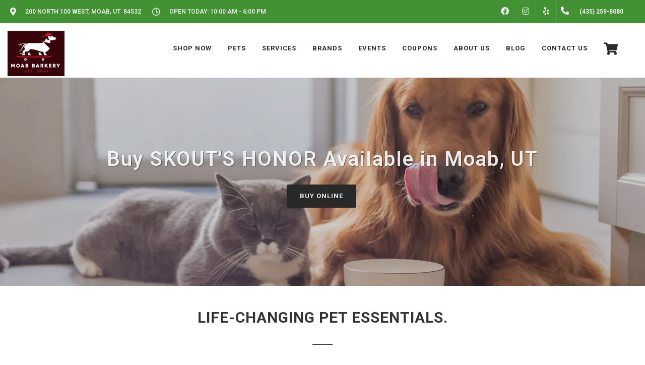

--- FILE ---
content_type: text/html; charset=utf-8
request_url: https://www.google.com/recaptcha/enterprise/anchor?ar=1&k=6LfcAGMpAAAAAL68qM6-xqbJeELRxV4MPPD71y27&co=aHR0cHM6Ly90aGVtb2FiYmFya2VyeS5jb206NDQz&hl=en&v=N67nZn4AqZkNcbeMu4prBgzg&size=normal&sa=NEWSLETTER&anchor-ms=20000&execute-ms=30000&cb=6kas1nqczs4w
body_size: 49180
content:
<!DOCTYPE HTML><html dir="ltr" lang="en"><head><meta http-equiv="Content-Type" content="text/html; charset=UTF-8">
<meta http-equiv="X-UA-Compatible" content="IE=edge">
<title>reCAPTCHA</title>
<style type="text/css">
/* cyrillic-ext */
@font-face {
  font-family: 'Roboto';
  font-style: normal;
  font-weight: 400;
  font-stretch: 100%;
  src: url(//fonts.gstatic.com/s/roboto/v48/KFO7CnqEu92Fr1ME7kSn66aGLdTylUAMa3GUBHMdazTgWw.woff2) format('woff2');
  unicode-range: U+0460-052F, U+1C80-1C8A, U+20B4, U+2DE0-2DFF, U+A640-A69F, U+FE2E-FE2F;
}
/* cyrillic */
@font-face {
  font-family: 'Roboto';
  font-style: normal;
  font-weight: 400;
  font-stretch: 100%;
  src: url(//fonts.gstatic.com/s/roboto/v48/KFO7CnqEu92Fr1ME7kSn66aGLdTylUAMa3iUBHMdazTgWw.woff2) format('woff2');
  unicode-range: U+0301, U+0400-045F, U+0490-0491, U+04B0-04B1, U+2116;
}
/* greek-ext */
@font-face {
  font-family: 'Roboto';
  font-style: normal;
  font-weight: 400;
  font-stretch: 100%;
  src: url(//fonts.gstatic.com/s/roboto/v48/KFO7CnqEu92Fr1ME7kSn66aGLdTylUAMa3CUBHMdazTgWw.woff2) format('woff2');
  unicode-range: U+1F00-1FFF;
}
/* greek */
@font-face {
  font-family: 'Roboto';
  font-style: normal;
  font-weight: 400;
  font-stretch: 100%;
  src: url(//fonts.gstatic.com/s/roboto/v48/KFO7CnqEu92Fr1ME7kSn66aGLdTylUAMa3-UBHMdazTgWw.woff2) format('woff2');
  unicode-range: U+0370-0377, U+037A-037F, U+0384-038A, U+038C, U+038E-03A1, U+03A3-03FF;
}
/* math */
@font-face {
  font-family: 'Roboto';
  font-style: normal;
  font-weight: 400;
  font-stretch: 100%;
  src: url(//fonts.gstatic.com/s/roboto/v48/KFO7CnqEu92Fr1ME7kSn66aGLdTylUAMawCUBHMdazTgWw.woff2) format('woff2');
  unicode-range: U+0302-0303, U+0305, U+0307-0308, U+0310, U+0312, U+0315, U+031A, U+0326-0327, U+032C, U+032F-0330, U+0332-0333, U+0338, U+033A, U+0346, U+034D, U+0391-03A1, U+03A3-03A9, U+03B1-03C9, U+03D1, U+03D5-03D6, U+03F0-03F1, U+03F4-03F5, U+2016-2017, U+2034-2038, U+203C, U+2040, U+2043, U+2047, U+2050, U+2057, U+205F, U+2070-2071, U+2074-208E, U+2090-209C, U+20D0-20DC, U+20E1, U+20E5-20EF, U+2100-2112, U+2114-2115, U+2117-2121, U+2123-214F, U+2190, U+2192, U+2194-21AE, U+21B0-21E5, U+21F1-21F2, U+21F4-2211, U+2213-2214, U+2216-22FF, U+2308-230B, U+2310, U+2319, U+231C-2321, U+2336-237A, U+237C, U+2395, U+239B-23B7, U+23D0, U+23DC-23E1, U+2474-2475, U+25AF, U+25B3, U+25B7, U+25BD, U+25C1, U+25CA, U+25CC, U+25FB, U+266D-266F, U+27C0-27FF, U+2900-2AFF, U+2B0E-2B11, U+2B30-2B4C, U+2BFE, U+3030, U+FF5B, U+FF5D, U+1D400-1D7FF, U+1EE00-1EEFF;
}
/* symbols */
@font-face {
  font-family: 'Roboto';
  font-style: normal;
  font-weight: 400;
  font-stretch: 100%;
  src: url(//fonts.gstatic.com/s/roboto/v48/KFO7CnqEu92Fr1ME7kSn66aGLdTylUAMaxKUBHMdazTgWw.woff2) format('woff2');
  unicode-range: U+0001-000C, U+000E-001F, U+007F-009F, U+20DD-20E0, U+20E2-20E4, U+2150-218F, U+2190, U+2192, U+2194-2199, U+21AF, U+21E6-21F0, U+21F3, U+2218-2219, U+2299, U+22C4-22C6, U+2300-243F, U+2440-244A, U+2460-24FF, U+25A0-27BF, U+2800-28FF, U+2921-2922, U+2981, U+29BF, U+29EB, U+2B00-2BFF, U+4DC0-4DFF, U+FFF9-FFFB, U+10140-1018E, U+10190-1019C, U+101A0, U+101D0-101FD, U+102E0-102FB, U+10E60-10E7E, U+1D2C0-1D2D3, U+1D2E0-1D37F, U+1F000-1F0FF, U+1F100-1F1AD, U+1F1E6-1F1FF, U+1F30D-1F30F, U+1F315, U+1F31C, U+1F31E, U+1F320-1F32C, U+1F336, U+1F378, U+1F37D, U+1F382, U+1F393-1F39F, U+1F3A7-1F3A8, U+1F3AC-1F3AF, U+1F3C2, U+1F3C4-1F3C6, U+1F3CA-1F3CE, U+1F3D4-1F3E0, U+1F3ED, U+1F3F1-1F3F3, U+1F3F5-1F3F7, U+1F408, U+1F415, U+1F41F, U+1F426, U+1F43F, U+1F441-1F442, U+1F444, U+1F446-1F449, U+1F44C-1F44E, U+1F453, U+1F46A, U+1F47D, U+1F4A3, U+1F4B0, U+1F4B3, U+1F4B9, U+1F4BB, U+1F4BF, U+1F4C8-1F4CB, U+1F4D6, U+1F4DA, U+1F4DF, U+1F4E3-1F4E6, U+1F4EA-1F4ED, U+1F4F7, U+1F4F9-1F4FB, U+1F4FD-1F4FE, U+1F503, U+1F507-1F50B, U+1F50D, U+1F512-1F513, U+1F53E-1F54A, U+1F54F-1F5FA, U+1F610, U+1F650-1F67F, U+1F687, U+1F68D, U+1F691, U+1F694, U+1F698, U+1F6AD, U+1F6B2, U+1F6B9-1F6BA, U+1F6BC, U+1F6C6-1F6CF, U+1F6D3-1F6D7, U+1F6E0-1F6EA, U+1F6F0-1F6F3, U+1F6F7-1F6FC, U+1F700-1F7FF, U+1F800-1F80B, U+1F810-1F847, U+1F850-1F859, U+1F860-1F887, U+1F890-1F8AD, U+1F8B0-1F8BB, U+1F8C0-1F8C1, U+1F900-1F90B, U+1F93B, U+1F946, U+1F984, U+1F996, U+1F9E9, U+1FA00-1FA6F, U+1FA70-1FA7C, U+1FA80-1FA89, U+1FA8F-1FAC6, U+1FACE-1FADC, U+1FADF-1FAE9, U+1FAF0-1FAF8, U+1FB00-1FBFF;
}
/* vietnamese */
@font-face {
  font-family: 'Roboto';
  font-style: normal;
  font-weight: 400;
  font-stretch: 100%;
  src: url(//fonts.gstatic.com/s/roboto/v48/KFO7CnqEu92Fr1ME7kSn66aGLdTylUAMa3OUBHMdazTgWw.woff2) format('woff2');
  unicode-range: U+0102-0103, U+0110-0111, U+0128-0129, U+0168-0169, U+01A0-01A1, U+01AF-01B0, U+0300-0301, U+0303-0304, U+0308-0309, U+0323, U+0329, U+1EA0-1EF9, U+20AB;
}
/* latin-ext */
@font-face {
  font-family: 'Roboto';
  font-style: normal;
  font-weight: 400;
  font-stretch: 100%;
  src: url(//fonts.gstatic.com/s/roboto/v48/KFO7CnqEu92Fr1ME7kSn66aGLdTylUAMa3KUBHMdazTgWw.woff2) format('woff2');
  unicode-range: U+0100-02BA, U+02BD-02C5, U+02C7-02CC, U+02CE-02D7, U+02DD-02FF, U+0304, U+0308, U+0329, U+1D00-1DBF, U+1E00-1E9F, U+1EF2-1EFF, U+2020, U+20A0-20AB, U+20AD-20C0, U+2113, U+2C60-2C7F, U+A720-A7FF;
}
/* latin */
@font-face {
  font-family: 'Roboto';
  font-style: normal;
  font-weight: 400;
  font-stretch: 100%;
  src: url(//fonts.gstatic.com/s/roboto/v48/KFO7CnqEu92Fr1ME7kSn66aGLdTylUAMa3yUBHMdazQ.woff2) format('woff2');
  unicode-range: U+0000-00FF, U+0131, U+0152-0153, U+02BB-02BC, U+02C6, U+02DA, U+02DC, U+0304, U+0308, U+0329, U+2000-206F, U+20AC, U+2122, U+2191, U+2193, U+2212, U+2215, U+FEFF, U+FFFD;
}
/* cyrillic-ext */
@font-face {
  font-family: 'Roboto';
  font-style: normal;
  font-weight: 500;
  font-stretch: 100%;
  src: url(//fonts.gstatic.com/s/roboto/v48/KFO7CnqEu92Fr1ME7kSn66aGLdTylUAMa3GUBHMdazTgWw.woff2) format('woff2');
  unicode-range: U+0460-052F, U+1C80-1C8A, U+20B4, U+2DE0-2DFF, U+A640-A69F, U+FE2E-FE2F;
}
/* cyrillic */
@font-face {
  font-family: 'Roboto';
  font-style: normal;
  font-weight: 500;
  font-stretch: 100%;
  src: url(//fonts.gstatic.com/s/roboto/v48/KFO7CnqEu92Fr1ME7kSn66aGLdTylUAMa3iUBHMdazTgWw.woff2) format('woff2');
  unicode-range: U+0301, U+0400-045F, U+0490-0491, U+04B0-04B1, U+2116;
}
/* greek-ext */
@font-face {
  font-family: 'Roboto';
  font-style: normal;
  font-weight: 500;
  font-stretch: 100%;
  src: url(//fonts.gstatic.com/s/roboto/v48/KFO7CnqEu92Fr1ME7kSn66aGLdTylUAMa3CUBHMdazTgWw.woff2) format('woff2');
  unicode-range: U+1F00-1FFF;
}
/* greek */
@font-face {
  font-family: 'Roboto';
  font-style: normal;
  font-weight: 500;
  font-stretch: 100%;
  src: url(//fonts.gstatic.com/s/roboto/v48/KFO7CnqEu92Fr1ME7kSn66aGLdTylUAMa3-UBHMdazTgWw.woff2) format('woff2');
  unicode-range: U+0370-0377, U+037A-037F, U+0384-038A, U+038C, U+038E-03A1, U+03A3-03FF;
}
/* math */
@font-face {
  font-family: 'Roboto';
  font-style: normal;
  font-weight: 500;
  font-stretch: 100%;
  src: url(//fonts.gstatic.com/s/roboto/v48/KFO7CnqEu92Fr1ME7kSn66aGLdTylUAMawCUBHMdazTgWw.woff2) format('woff2');
  unicode-range: U+0302-0303, U+0305, U+0307-0308, U+0310, U+0312, U+0315, U+031A, U+0326-0327, U+032C, U+032F-0330, U+0332-0333, U+0338, U+033A, U+0346, U+034D, U+0391-03A1, U+03A3-03A9, U+03B1-03C9, U+03D1, U+03D5-03D6, U+03F0-03F1, U+03F4-03F5, U+2016-2017, U+2034-2038, U+203C, U+2040, U+2043, U+2047, U+2050, U+2057, U+205F, U+2070-2071, U+2074-208E, U+2090-209C, U+20D0-20DC, U+20E1, U+20E5-20EF, U+2100-2112, U+2114-2115, U+2117-2121, U+2123-214F, U+2190, U+2192, U+2194-21AE, U+21B0-21E5, U+21F1-21F2, U+21F4-2211, U+2213-2214, U+2216-22FF, U+2308-230B, U+2310, U+2319, U+231C-2321, U+2336-237A, U+237C, U+2395, U+239B-23B7, U+23D0, U+23DC-23E1, U+2474-2475, U+25AF, U+25B3, U+25B7, U+25BD, U+25C1, U+25CA, U+25CC, U+25FB, U+266D-266F, U+27C0-27FF, U+2900-2AFF, U+2B0E-2B11, U+2B30-2B4C, U+2BFE, U+3030, U+FF5B, U+FF5D, U+1D400-1D7FF, U+1EE00-1EEFF;
}
/* symbols */
@font-face {
  font-family: 'Roboto';
  font-style: normal;
  font-weight: 500;
  font-stretch: 100%;
  src: url(//fonts.gstatic.com/s/roboto/v48/KFO7CnqEu92Fr1ME7kSn66aGLdTylUAMaxKUBHMdazTgWw.woff2) format('woff2');
  unicode-range: U+0001-000C, U+000E-001F, U+007F-009F, U+20DD-20E0, U+20E2-20E4, U+2150-218F, U+2190, U+2192, U+2194-2199, U+21AF, U+21E6-21F0, U+21F3, U+2218-2219, U+2299, U+22C4-22C6, U+2300-243F, U+2440-244A, U+2460-24FF, U+25A0-27BF, U+2800-28FF, U+2921-2922, U+2981, U+29BF, U+29EB, U+2B00-2BFF, U+4DC0-4DFF, U+FFF9-FFFB, U+10140-1018E, U+10190-1019C, U+101A0, U+101D0-101FD, U+102E0-102FB, U+10E60-10E7E, U+1D2C0-1D2D3, U+1D2E0-1D37F, U+1F000-1F0FF, U+1F100-1F1AD, U+1F1E6-1F1FF, U+1F30D-1F30F, U+1F315, U+1F31C, U+1F31E, U+1F320-1F32C, U+1F336, U+1F378, U+1F37D, U+1F382, U+1F393-1F39F, U+1F3A7-1F3A8, U+1F3AC-1F3AF, U+1F3C2, U+1F3C4-1F3C6, U+1F3CA-1F3CE, U+1F3D4-1F3E0, U+1F3ED, U+1F3F1-1F3F3, U+1F3F5-1F3F7, U+1F408, U+1F415, U+1F41F, U+1F426, U+1F43F, U+1F441-1F442, U+1F444, U+1F446-1F449, U+1F44C-1F44E, U+1F453, U+1F46A, U+1F47D, U+1F4A3, U+1F4B0, U+1F4B3, U+1F4B9, U+1F4BB, U+1F4BF, U+1F4C8-1F4CB, U+1F4D6, U+1F4DA, U+1F4DF, U+1F4E3-1F4E6, U+1F4EA-1F4ED, U+1F4F7, U+1F4F9-1F4FB, U+1F4FD-1F4FE, U+1F503, U+1F507-1F50B, U+1F50D, U+1F512-1F513, U+1F53E-1F54A, U+1F54F-1F5FA, U+1F610, U+1F650-1F67F, U+1F687, U+1F68D, U+1F691, U+1F694, U+1F698, U+1F6AD, U+1F6B2, U+1F6B9-1F6BA, U+1F6BC, U+1F6C6-1F6CF, U+1F6D3-1F6D7, U+1F6E0-1F6EA, U+1F6F0-1F6F3, U+1F6F7-1F6FC, U+1F700-1F7FF, U+1F800-1F80B, U+1F810-1F847, U+1F850-1F859, U+1F860-1F887, U+1F890-1F8AD, U+1F8B0-1F8BB, U+1F8C0-1F8C1, U+1F900-1F90B, U+1F93B, U+1F946, U+1F984, U+1F996, U+1F9E9, U+1FA00-1FA6F, U+1FA70-1FA7C, U+1FA80-1FA89, U+1FA8F-1FAC6, U+1FACE-1FADC, U+1FADF-1FAE9, U+1FAF0-1FAF8, U+1FB00-1FBFF;
}
/* vietnamese */
@font-face {
  font-family: 'Roboto';
  font-style: normal;
  font-weight: 500;
  font-stretch: 100%;
  src: url(//fonts.gstatic.com/s/roboto/v48/KFO7CnqEu92Fr1ME7kSn66aGLdTylUAMa3OUBHMdazTgWw.woff2) format('woff2');
  unicode-range: U+0102-0103, U+0110-0111, U+0128-0129, U+0168-0169, U+01A0-01A1, U+01AF-01B0, U+0300-0301, U+0303-0304, U+0308-0309, U+0323, U+0329, U+1EA0-1EF9, U+20AB;
}
/* latin-ext */
@font-face {
  font-family: 'Roboto';
  font-style: normal;
  font-weight: 500;
  font-stretch: 100%;
  src: url(//fonts.gstatic.com/s/roboto/v48/KFO7CnqEu92Fr1ME7kSn66aGLdTylUAMa3KUBHMdazTgWw.woff2) format('woff2');
  unicode-range: U+0100-02BA, U+02BD-02C5, U+02C7-02CC, U+02CE-02D7, U+02DD-02FF, U+0304, U+0308, U+0329, U+1D00-1DBF, U+1E00-1E9F, U+1EF2-1EFF, U+2020, U+20A0-20AB, U+20AD-20C0, U+2113, U+2C60-2C7F, U+A720-A7FF;
}
/* latin */
@font-face {
  font-family: 'Roboto';
  font-style: normal;
  font-weight: 500;
  font-stretch: 100%;
  src: url(//fonts.gstatic.com/s/roboto/v48/KFO7CnqEu92Fr1ME7kSn66aGLdTylUAMa3yUBHMdazQ.woff2) format('woff2');
  unicode-range: U+0000-00FF, U+0131, U+0152-0153, U+02BB-02BC, U+02C6, U+02DA, U+02DC, U+0304, U+0308, U+0329, U+2000-206F, U+20AC, U+2122, U+2191, U+2193, U+2212, U+2215, U+FEFF, U+FFFD;
}
/* cyrillic-ext */
@font-face {
  font-family: 'Roboto';
  font-style: normal;
  font-weight: 900;
  font-stretch: 100%;
  src: url(//fonts.gstatic.com/s/roboto/v48/KFO7CnqEu92Fr1ME7kSn66aGLdTylUAMa3GUBHMdazTgWw.woff2) format('woff2');
  unicode-range: U+0460-052F, U+1C80-1C8A, U+20B4, U+2DE0-2DFF, U+A640-A69F, U+FE2E-FE2F;
}
/* cyrillic */
@font-face {
  font-family: 'Roboto';
  font-style: normal;
  font-weight: 900;
  font-stretch: 100%;
  src: url(//fonts.gstatic.com/s/roboto/v48/KFO7CnqEu92Fr1ME7kSn66aGLdTylUAMa3iUBHMdazTgWw.woff2) format('woff2');
  unicode-range: U+0301, U+0400-045F, U+0490-0491, U+04B0-04B1, U+2116;
}
/* greek-ext */
@font-face {
  font-family: 'Roboto';
  font-style: normal;
  font-weight: 900;
  font-stretch: 100%;
  src: url(//fonts.gstatic.com/s/roboto/v48/KFO7CnqEu92Fr1ME7kSn66aGLdTylUAMa3CUBHMdazTgWw.woff2) format('woff2');
  unicode-range: U+1F00-1FFF;
}
/* greek */
@font-face {
  font-family: 'Roboto';
  font-style: normal;
  font-weight: 900;
  font-stretch: 100%;
  src: url(//fonts.gstatic.com/s/roboto/v48/KFO7CnqEu92Fr1ME7kSn66aGLdTylUAMa3-UBHMdazTgWw.woff2) format('woff2');
  unicode-range: U+0370-0377, U+037A-037F, U+0384-038A, U+038C, U+038E-03A1, U+03A3-03FF;
}
/* math */
@font-face {
  font-family: 'Roboto';
  font-style: normal;
  font-weight: 900;
  font-stretch: 100%;
  src: url(//fonts.gstatic.com/s/roboto/v48/KFO7CnqEu92Fr1ME7kSn66aGLdTylUAMawCUBHMdazTgWw.woff2) format('woff2');
  unicode-range: U+0302-0303, U+0305, U+0307-0308, U+0310, U+0312, U+0315, U+031A, U+0326-0327, U+032C, U+032F-0330, U+0332-0333, U+0338, U+033A, U+0346, U+034D, U+0391-03A1, U+03A3-03A9, U+03B1-03C9, U+03D1, U+03D5-03D6, U+03F0-03F1, U+03F4-03F5, U+2016-2017, U+2034-2038, U+203C, U+2040, U+2043, U+2047, U+2050, U+2057, U+205F, U+2070-2071, U+2074-208E, U+2090-209C, U+20D0-20DC, U+20E1, U+20E5-20EF, U+2100-2112, U+2114-2115, U+2117-2121, U+2123-214F, U+2190, U+2192, U+2194-21AE, U+21B0-21E5, U+21F1-21F2, U+21F4-2211, U+2213-2214, U+2216-22FF, U+2308-230B, U+2310, U+2319, U+231C-2321, U+2336-237A, U+237C, U+2395, U+239B-23B7, U+23D0, U+23DC-23E1, U+2474-2475, U+25AF, U+25B3, U+25B7, U+25BD, U+25C1, U+25CA, U+25CC, U+25FB, U+266D-266F, U+27C0-27FF, U+2900-2AFF, U+2B0E-2B11, U+2B30-2B4C, U+2BFE, U+3030, U+FF5B, U+FF5D, U+1D400-1D7FF, U+1EE00-1EEFF;
}
/* symbols */
@font-face {
  font-family: 'Roboto';
  font-style: normal;
  font-weight: 900;
  font-stretch: 100%;
  src: url(//fonts.gstatic.com/s/roboto/v48/KFO7CnqEu92Fr1ME7kSn66aGLdTylUAMaxKUBHMdazTgWw.woff2) format('woff2');
  unicode-range: U+0001-000C, U+000E-001F, U+007F-009F, U+20DD-20E0, U+20E2-20E4, U+2150-218F, U+2190, U+2192, U+2194-2199, U+21AF, U+21E6-21F0, U+21F3, U+2218-2219, U+2299, U+22C4-22C6, U+2300-243F, U+2440-244A, U+2460-24FF, U+25A0-27BF, U+2800-28FF, U+2921-2922, U+2981, U+29BF, U+29EB, U+2B00-2BFF, U+4DC0-4DFF, U+FFF9-FFFB, U+10140-1018E, U+10190-1019C, U+101A0, U+101D0-101FD, U+102E0-102FB, U+10E60-10E7E, U+1D2C0-1D2D3, U+1D2E0-1D37F, U+1F000-1F0FF, U+1F100-1F1AD, U+1F1E6-1F1FF, U+1F30D-1F30F, U+1F315, U+1F31C, U+1F31E, U+1F320-1F32C, U+1F336, U+1F378, U+1F37D, U+1F382, U+1F393-1F39F, U+1F3A7-1F3A8, U+1F3AC-1F3AF, U+1F3C2, U+1F3C4-1F3C6, U+1F3CA-1F3CE, U+1F3D4-1F3E0, U+1F3ED, U+1F3F1-1F3F3, U+1F3F5-1F3F7, U+1F408, U+1F415, U+1F41F, U+1F426, U+1F43F, U+1F441-1F442, U+1F444, U+1F446-1F449, U+1F44C-1F44E, U+1F453, U+1F46A, U+1F47D, U+1F4A3, U+1F4B0, U+1F4B3, U+1F4B9, U+1F4BB, U+1F4BF, U+1F4C8-1F4CB, U+1F4D6, U+1F4DA, U+1F4DF, U+1F4E3-1F4E6, U+1F4EA-1F4ED, U+1F4F7, U+1F4F9-1F4FB, U+1F4FD-1F4FE, U+1F503, U+1F507-1F50B, U+1F50D, U+1F512-1F513, U+1F53E-1F54A, U+1F54F-1F5FA, U+1F610, U+1F650-1F67F, U+1F687, U+1F68D, U+1F691, U+1F694, U+1F698, U+1F6AD, U+1F6B2, U+1F6B9-1F6BA, U+1F6BC, U+1F6C6-1F6CF, U+1F6D3-1F6D7, U+1F6E0-1F6EA, U+1F6F0-1F6F3, U+1F6F7-1F6FC, U+1F700-1F7FF, U+1F800-1F80B, U+1F810-1F847, U+1F850-1F859, U+1F860-1F887, U+1F890-1F8AD, U+1F8B0-1F8BB, U+1F8C0-1F8C1, U+1F900-1F90B, U+1F93B, U+1F946, U+1F984, U+1F996, U+1F9E9, U+1FA00-1FA6F, U+1FA70-1FA7C, U+1FA80-1FA89, U+1FA8F-1FAC6, U+1FACE-1FADC, U+1FADF-1FAE9, U+1FAF0-1FAF8, U+1FB00-1FBFF;
}
/* vietnamese */
@font-face {
  font-family: 'Roboto';
  font-style: normal;
  font-weight: 900;
  font-stretch: 100%;
  src: url(//fonts.gstatic.com/s/roboto/v48/KFO7CnqEu92Fr1ME7kSn66aGLdTylUAMa3OUBHMdazTgWw.woff2) format('woff2');
  unicode-range: U+0102-0103, U+0110-0111, U+0128-0129, U+0168-0169, U+01A0-01A1, U+01AF-01B0, U+0300-0301, U+0303-0304, U+0308-0309, U+0323, U+0329, U+1EA0-1EF9, U+20AB;
}
/* latin-ext */
@font-face {
  font-family: 'Roboto';
  font-style: normal;
  font-weight: 900;
  font-stretch: 100%;
  src: url(//fonts.gstatic.com/s/roboto/v48/KFO7CnqEu92Fr1ME7kSn66aGLdTylUAMa3KUBHMdazTgWw.woff2) format('woff2');
  unicode-range: U+0100-02BA, U+02BD-02C5, U+02C7-02CC, U+02CE-02D7, U+02DD-02FF, U+0304, U+0308, U+0329, U+1D00-1DBF, U+1E00-1E9F, U+1EF2-1EFF, U+2020, U+20A0-20AB, U+20AD-20C0, U+2113, U+2C60-2C7F, U+A720-A7FF;
}
/* latin */
@font-face {
  font-family: 'Roboto';
  font-style: normal;
  font-weight: 900;
  font-stretch: 100%;
  src: url(//fonts.gstatic.com/s/roboto/v48/KFO7CnqEu92Fr1ME7kSn66aGLdTylUAMa3yUBHMdazQ.woff2) format('woff2');
  unicode-range: U+0000-00FF, U+0131, U+0152-0153, U+02BB-02BC, U+02C6, U+02DA, U+02DC, U+0304, U+0308, U+0329, U+2000-206F, U+20AC, U+2122, U+2191, U+2193, U+2212, U+2215, U+FEFF, U+FFFD;
}

</style>
<link rel="stylesheet" type="text/css" href="https://www.gstatic.com/recaptcha/releases/N67nZn4AqZkNcbeMu4prBgzg/styles__ltr.css">
<script nonce="KpjmBAWk9l8xX1NpyeF-Eg" type="text/javascript">window['__recaptcha_api'] = 'https://www.google.com/recaptcha/enterprise/';</script>
<script type="text/javascript" src="https://www.gstatic.com/recaptcha/releases/N67nZn4AqZkNcbeMu4prBgzg/recaptcha__en.js" nonce="KpjmBAWk9l8xX1NpyeF-Eg">
      
    </script></head>
<body><div id="rc-anchor-alert" class="rc-anchor-alert"></div>
<input type="hidden" id="recaptcha-token" value="[base64]">
<script type="text/javascript" nonce="KpjmBAWk9l8xX1NpyeF-Eg">
      recaptcha.anchor.Main.init("[\x22ainput\x22,[\x22bgdata\x22,\x22\x22,\[base64]/[base64]/[base64]/[base64]/[base64]/[base64]/KGcoTywyNTMsTy5PKSxVRyhPLEMpKTpnKE8sMjUzLEMpLE8pKSxsKSksTykpfSxieT1mdW5jdGlvbihDLE8sdSxsKXtmb3IobD0odT1SKEMpLDApO08+MDtPLS0pbD1sPDw4fFooQyk7ZyhDLHUsbCl9LFVHPWZ1bmN0aW9uKEMsTyl7Qy5pLmxlbmd0aD4xMDQ/[base64]/[base64]/[base64]/[base64]/[base64]/[base64]/[base64]\\u003d\x22,\[base64]\\u003d\x22,\x22w4hYwpIiw6ErwrDDiBTDuifDjMOIwpzCpWotwoTDuMOwAm5/woXDg07ClyfDo1/[base64]/[base64]/Cm1LDilXCrsK/eMOcwpZiZMK6w40kU8OvF8O5XSrDssO4HzDCvT/[base64]/Ch8OpwrknwpHDpxArw6RCJsOrVMO9wr9Qw6bDlsKCwpjCnEp4OQPDqmptPsO/w5/[base64]/CugjCkHYJwpELw7rDt1lMfMOnRMKxOhnCosOnwpDCk1ZxwrHDr8O0DMOTO8KedmQEwrXDt8KcM8Knw6cGwo0jwrHDij3CuEEoYkE8dsOAw6McCsO5w6zChMK7w6kkRQ1ZwqPDtzzCssKmTlFOGUPCizTDkw4oTgtdw5XDgkZhVsKNQMKcCj/Ck8O5w5zDmTvDjsOZAmzDjMKKwrJkw4g7SRdUeg3DtMOZO8OSbVcPIMO2w69Pwp/CohrDt28LwqbCkMOpLMOiPVrCkwpcw4VgwoLDtMKVDUrCgkNVIcOzwovDhMO9bcO+w5XCllXCvDBLesKEQQpfeMOJUMKUwp4hw6FzwqPCoMKMw5TCoVwOw6/Cp1REZMOBwqsmEcK7Bh4bdsO+w6jDv8O0w7/CklTCpcKawpnDkk/Do3bDgD/DrMKbeRfDk2PCpznDhitXwq1awqRAwoXDuz40wo3CuVR/[base64]/ClHlwC8OJw7B0SVHCtCRdw63DgBXDoMKrHMKxIcKkAsOsw4MiwpvDocOtKMOJwojCgcOOWFU8woE7woXDi8KCUsOZw786woPDtcKpw6YHBEzDi8KCRMOyEsOTZWJfw7BmdXAIwonDmMKkwoR8R8KnIMOPKcKqwrjDhH7CijBXw4PDrcO+w7/CrzrCjEciw4oObGDCrjFWS8Ocw4pww5nDgMKMTiYZPMONC8OrwrTDncK+w4zCn8KsJz/CgMOESsKUwrXDuxzCvMOzMElawpgVwrPDosK6w6ouDcK0clfDjMKew7zCqFrDoMOfdMOOw7BpKQQMKjhrOR5nwqLDisKYTFFkw5XDkTFQwopYFcKpw7jCsMOdw4DCqmRBZX9LLGxWFm5mw7PDnDkTFMKFw4JUw7/DgghYecOVCMKzc8OCwrfCksO7fGFGclfDmkMRB8OvD3HCtH0qw7LDtsKGQcK8w5zCsk7CnMK/w7RKwpJRFsKUw5zDvMKYw7Zew7zCoMKZw7jDm1TCnxrCuUfCucK7w67CijHCqcO/[base64]/[base64]/DtATCi3JgwojCjSoTHmTDhmFrwoPDu2fCksO7wpksTcKNwpRvDR7DjwHDjUAILcKTw588cMKqJBoKbztWM0vCijdrZ8OTMcOVw7IUOE5XwrsWwozDpmJ0J8KTU8OxYWzDq3RIVMOnw7nCosOlGsObw5xSw7DDjQRJGXM6TsO2A3DDpMO/w4QVB8OYwocNEkARw7XDk8OJwprDlcKoE8Kfw4AOd8KgwoHDh0bCrcKmTsKHwptxwrrDkDQJMkXCocOFS1BxA8KTGStPQyDCpAHCtsOXw4HDjVAKDD01LhnCkMOYHcKfZDdrwpYAMsOkw7BdDMK8GsOuwoJEBXl1wo3Dr8OMXW/DmsKzw7tNw6LDh8Kbw6PDo0bDlsOzwoIZLcK2QFrCo8O9w5bDjRx5XMOow4d1wrPCtwNXw7jDosKpw6zDrsKIw4c/w53Ct8KZwqRoUTFyIHMfRA7CixtHDUECcm5Ww6MDw6ocLsOsw7APPR7DssO1N8KFwoMWw6gkw6HDvsKXZiBOL2/Dr3oYwqbDsVoew7rDk8OuE8KDKizCq8OPXALCrHF3cx/Dk8Kbw6VsbcKuwqVKw7tLwqouw5vDncKPJ8OcwoM4wr0ZSMOUf8KEwrvDscO0U04Jwo/Cj3Y7cWhgTcKpTTx0wqLCvHzCtC1aZsKBTMK/QDvCtg/[base64]/[base64]/[base64]/Dhnt+w6bDucORwrIYGW3DtMKmYsKrJMOKwo9aGxzCncO1cRLDisK3GUlrScO0w5fCqkXClcKrw73CoCLCgjAEw5bDlMK6fcKfw7DCisKHw7fDq0XDrVEDFcOwP1/ColjDjFU/DsK0FBEmwqhBCGUIFsOhwrTDpsKiY8Oqwo7DnVQxwoIZwojCmTrDmMOCwqNMwofDuhHDg0fDkUhwZsOKZV/CnCjDsy3CmcOYw40Dw4/Cu8OAFwnDjjsfw54GbsOGIGLDhm4ge0DCiMKPY20Dwq9sw7ogwpkfwqQ3WMOzCMKfw4ZCwqF5A8KVI8OlwpE3w4HDonJ1woRLwrvDtcKRw5LCvRttw6/CjcODK8OHw5bChsOZw7FnSTYuCsO0TMO4CAoNwpcQHsOqwrTDgUs6HyPCqMKowrJbCcK6YXjDpcK/On1ew6hew63DiHTCqFZzCA/CgsKBKMKEw4YjVA9yNTE4bcKEw6tQNMO1CsKcSRZCw6jDvcKpwoMqN2bCuD7Cm8KLC2JdasKASgLCp17DrlR+SSEsw4nCksKiwpvCu1DDusONwqZ1IcKHw4/Cv2rCt8OAZ8Kkw4E4GsOAwqnDlwjCpQXCiMOow63CsRPDh8OtYcOmw4TDlGltBcOpwoNfNMKfRR9WHsK+wqs2w6Fhw43DmCYmwpjDsysYU0V4DsKFMAAmOmLDo1JqWTxoGgwOfGHDmjzDlD7CgjTDqMKhNATDgxvDhlt6w6LDviwnwp8Uw6LDnnDDo0p8ZUPCv3U/wovDmX/CosOzXVvDiElowrZcN2fCuMKSw55Vw5HCrjlzHBU4w5o4UcORQmXCuMO4wqEsesKcQ8Kyw5YDwrpewrR7w63CjMKhaWTCo0XCu8K9VcKcw6I5w5DCvsOjw4/DnQ7CpnzDhRw/NcKgwpoAwo43w6dbfMKHf8OFwpPDk8OTXA7Ci3HDo8O8w5jChFPCg8Kew5t/woVRwqM/wq4KXcOmQHPCqsOuPH97AcKTw5NzR3MwwpAuwoHDpWN6KMO2wqx5woJ6DsOBRMOVwqLDncKgOl/CkgrCpHPDvcONBsKxwpI1KgHCpDLCnsOawpvCq8OSw4fCsXDCjcOXwr7DlMORwobCsMOiW8KvVUwpFD7Cs8O2w7PDsgMQaxJDEMKYLQUYw6vDmD/[base64]/[base64]/d8K8w7NYGEJWS8OqwqYyAMKmwqvDl8OWMMK1KCl/wrTClXbDiMOiByXCisOFSkESw7/Ck13DjVzDoVMMwp1hwqoew7QhwpTCgxzCg3fDtAtTw5k1w6BOw63DisKJwojCu8OHGRPDgcOgXzojw4FPwoRPw5VJwq8lcGpXw6HDpsOOw4XCscOCwoYnWm9qwoJ/JlPCpMKjwrDDsMKZwrIKwowmAUcXDnYuOEdXwpEUwrfCscKdwo/ChgrDv8Kew5jDtnNOw7tqw7RQw5LDtyXDhMOWw4nCvMO0w6TCtAI6EsK3VsKdwoFhQcKjwp3Dv8OcO8OvZsK2wojCrCAvw55Cw5/[base64]/DiBnCiWUbw5caCVxywojDuBnCjcOsw7DCuAPCjMOsIsO2WMKYw40bc0Mxw6NJwpIWU1bDlEvCkmnDvBrCnADCqsK9AcO8w7UFw43DiUjCkcKUwotfwrfCvMOMEHRlHsOnFsOdwrwpwpFMw4AkaVXCkz7DlsOTbQXCgcO6S2djw5dDasK/w4Q5w7BGJ2gWw5vChCDCuzvCoMODAMO/K17Dtg89YsK4w6rDssOtwozCmGhKJFjCukvCrMK2wozDvh/[base64]/CksOwwpzDl8KWwqvDkcK/wpXCmRlFMRrCk8O0bsK1OWtzw5FMw6TCncOKw5/[base64]/Dlzxzwoo1GX/[base64]/DjUjDjBwDSDMiwozChcKTBMKnw7bCmcKDZXJbRQB7fsOAEFDCh8O6cDzDg0wtVsKowpLDocOHw4JzesKqJ8KfwpY2w5AgfyDCpMOrwo3CicKuTm0bw55wwoPCncKSasKMA8OHV8KLBMK5JVUOwpsXBmFiOG3Ckhl9wo/CtAVKw7xrSilcVMOsPsKEwrIDD8KRMD8+w6gyRcK7wp4OQsK2w4QSw6AqAxDCs8Oew7lFAMK6w6tTesOWQSDCoEvComvCvwXCm3HCpyt/V8O+csO5w68YJg0nPsKRwp7CjBwbdcKIw6NlI8K2bcOgwp4hwpsGwq4gw63Dt0zCucOTUMKXHsOUSTjDuMKFwrVSJErDsHBCw6MUw4nDsF8Hw7AfZ2dDRW/CogI1XMKmBMK+w5R0bcKhw53CkcOfwqoYPQ/CrsKrw5XDkMOoWsKoGAZdCnYGwoQow7szw4d3wqvClj3CjcKVw5UCwrd7JMO9aF7ClT9Zw6nChMOCwrnCpxbCsWMbWMKLdsKuJMODUcOCCl/[base64]/[base64]/Cj0ZjwoYpw6zDtsKRL0LCn2TDq8KnRsK1QsOywrsdecOMIcKFKkbDtAwGKcKXwqvDjicewpbDo8KIT8K2VcKaDHFZw5wow6Nuw6lfITE2eE7CujHCgcOrDzQYw5PCrcKywp/CmxBPw5U2wovDtUzDkDwrwqbCncOcLsOBEcKrw5ZIUcKqwrU9w7nCtcKkSjYaV8OZAsK9w4HDrXclwpEdw6TCsUnDoE5qWMKLw7M7wqcCDl/DtsOCdVnDtlRpfMOSNH3CuXTCvUvChANABsOfLsK7wrHCocKJw7LDrsKzG8Kow6zCkh/DtF3DiydVwoJhw4Nnwq8rK8KGw47CjcOJBcKTw7jCtz7Di8O1dsO7wrPDv8O1w7zCo8OHw5cPwol3w4ciVXfChRzDuikSd8K0D8K2JcKnwrrDkiY6w65RcxrCk0USw4cDPTXDhcKEwpvDvMKQwo3CgA5Cw6TDo8O+B8OXwo5/w6owBMK+w5h3GMKEwoPDogTCkMKaw4vDgDMUZMK0wpV0IhDDvMOJDGTDosO5A1dTITvDrXHDo1Nmw5QLbcKKUcO5wqTCp8KgMRbDvMKYwoPCn8K0w55+w6d+XcKVwprCnMOHw4bDmVHCiMKPPA5XaXXCjMONwrx/N34Qw7rDok1LGsKow70gHcKiGQ3CrwHCsGbDnXwVBynCvsK2wpNIG8OeLzLDpcKSSHZcwrrCosKIwonDoGPDgVJww5wsMcKfZMOUaxs/[base64]/[base64]/DjWDDp8KlI0YXwrMVw7YcYsKVwp1bRADCshhjw5QlbsOSQF7DpRXCkTHCqXhKEcKxM8OQK8OqOMKGWsOcw4wLGnV0IhzCjsOYXR7CpMKzw6LDuCLCo8Olw5B/RBrDkW/CvA5PwoE4WcKrQ8OrwrdFUFE9fcONwqJ1fMKxbUDDoQzDjCAMUhoFYsK/wod+QMK9wqMUwoRrw7/Dt2J2woMOWx3DlMOKQcOzBgzDnTBUCmbDjGzCisOMTsOOFxYWU1PDkcK9wojDow/CqTw9worCjT7CusK/w4PDmcO9FMOzw6jDqcKETCAaDsKyw53DiXJyw63Cv0DDo8KldATDpUtvVGAzw7bCmX7CpsKCwrTChE1Kwokrw7V2wro8ax7DlQjDgsKLw6DDtMKvHMKdcX9qTjLDg8KfMQrDvkgvwp/[base64]/[base64]/CjMOIPMK9w6FbwqTDlcOLwp7CrcOofDDCv0bCk8Krw5EYwobCs8KfBzMULF9jwp/CmGF5AxXCgFxJwpXDnsK9w7RHOsOrw49+wrJwwpo/YSDCl8KlwpJabcObw5IXH8KHwp5Ew4nCkhxCZsKdwpnDlcKOw4ZIwoLCvDrDgHpdK1R9A0DDmMKNw6Z7cHtBw7rDvMKQw4PCikXCvcKhVUM9w6vDl2lyR8K5wo3DvcKYUMK8OMKewqPDk24CBm/DjjDDlcO/woDCj0XCvsOHAAHCssKPwo0Uc3bDjm/CsgXCpzPDun53w5zDg18GMyFFFcK6RABCfGLCsMORRyM7HcOxFsOqwpYOw4ZVU8K9SFoYwo7CtcKEHx7CrMKUBcO0w45Dwr12UCZXwoLClinCoStmw4Z1w5AREMKrwqF2YAvCjsK5ewgqw7XDtsKAw5jDjcOvwrfCqmjDngrCpWDDp2vDvMKRWm/Cn3YyB8Kpw4F0w7XCnGjDlMOvMCbDu0XDv8OXW8O0ZsOfwo3CiAcRw6QiwqIvCMK1wrdbwpvDl1DDq8K5OVfCsBsIZ8ODEn7DiTM+HXB2dsKxwr3ChsOLw4ByBgnCnMKkZzlLw78wCV/[base64]/[base64]/ChsOpwohqQMOxXMOow6wGJUXCj8KDbEfCtj1RwrAIw4VsLVfDkG5Hwp0rShPCqCXCgsOYwrQhw7pbKcKJBMOTc8K8cMORw6DDgMONw6LDpkU3w5sYKGV6cy4HC8KyS8KHCcK9X8OVWCoFwqcUwqHCj8OYBcO/IsKUwpZMO8OWwrAaw4bClMOPwo9Vw6MxwonDoAMZbSvDh8KQU8Kowr3DosK/PsK+dMOlD0LDqsK2w7XClx9bwo/Dp8OtBMOuw410KMOcw4zCtgxUJ1M5wr8ma07Dp1Buw57Dn8K+wqYDwq7DusO3w4rCmcKyE3TCikfClCPDncKlw7ZsM8KUUsK9wo46Nk3DmDTCkFIsw6NTXSnDhsK9w47Dr0sNBS1cwoocwotQwrxJfhjDh0DDh3lowo17w74Bw7R+w5HCtUTDncK1wpjDrsKrbQ0vw5/DhCzDtsKOwrjDrRzCimMTelBmw4rDtRHDkQR7L8O8IcOAw6o6P8Oqw4vCscK4H8OKNHF9NxtcUcKFdcOIw7V7LXPDrcO6wrg0BiMDwp8dUg7ChX7DmnIDw6fDs8KyK3rCpA4tfcOvBcO3w7/DjhA1w6dkw4PCqzF/[base64]/[base64]/w4VTwofCnA7DtjV9w4TDiFzClBXDqMOMVsKhwq7DnVIrJSvDqmkcJcOjTMOLc3tyBmvDkkkTcnrCsjwsw5RywpDCpMO8a8ObwqbCqcOlwpTChEh4DsKCZmnDtBh5w6TDmMKLL11YVsKhwpVkw50ZCyHCnsKCUMK6UEPCoVnDpcK+w5lSFXQnTVhRw5hEw7tHwp/[base64]/wpHCmsKvX8OewrbCgE15w5rCkXnCocOFJsK3M8Kbw4wDLsKtWcKBwqwrEcOmw4TDmMO5YB86w6h4NsOGwpZkw6J6wq7DiAHCnHHCvMKswr7CnMKSwpfChSPDicKyw7fCqsOyZsO7W3A/J0w2BVvDigcCw6TCumfCl8OIeCoKd8KNVjvDtQTCpFbDq8OCasK6fwLCsMKiQz3CjMOzDsOJd2HCjFzDgizCtBFqXMK1wq52w4jDnMK1w4nCoGrCpUBGEhlfFDJfXcKPTgJzw6XDrcKQKw9HH8OQAnlAw6/DgsOFwqZhw4bDj23CqxPClcKRPmDDiVc+L2ZVPFUxw5wqw6/CrmPChcOawrHCowwUwq7CuEc0w7HCiBsiIR/DqXPDv8K4w6I/w47Cr8OHwqPDoMKUw41YaykxDsKDPnYcwo/Ch8OuF8OOJcO0OMKZw6PCqQQ+OcOsWcOqwrIiw6rDuTPDjyLDnMK/[base64]/DicKGw4tswplyD8OxUwjCpBDCssO7wqteb37Cj8OLwroUMcOswoXCtcOldcObw5fDggMzw5DClmVffMKpwp/CkcO+YsOIFsOAwpULd8KgwoNtdMOSw6DDrhXClMOZMlbClcKfZcOUAsOyw5HDusO4TCPDlMOlwpnCmsOfcsKnwonDoMOMw4hvwrM9CQ5Aw4tdeGoxWjnCmn/DgMOvJcK2VMOjw78fLsOmEsK2w6QGwrDCnMKhw7HDlgzDtMOEUcKqeip5Zx7DpsOyNcOiw5jDvcK6wqB3w7bDhTA7I0LCggsldkMCEgodw7obS8Kmw4psPV/Cqy3Dn8OTwptdwpdEA8KjOGfDrBAMUMKydR1fwonCosOPb8KcdHpGw7NfCHHCgcOKYwXDqQ1Nwq3ClcK4w6siwoDCmMKiTsOfTHPDp2HDicOQwqjCqF5Mw5/DncKUwrTCkS8YwpYJwqQ3b8OjD8KMwp7Dr0p2w5Uqwq7DqCkwwqXDlMKLWHLDosOWPMOjAhkVfmzCkDRGwo3DvsO7X8OIwqnCksKCAD0uw6VvwoUQSMKmMcKEJBQlfMOEbUgzw4MjNMOmw7rCv3k6dMKqSsOnJsKAw7I0wooSwpLDnMO/[base64]/w64/eA/DrHPClcOjwp7DhMOgw6hRMHvDvMO+D07DkFJeKFlRC8OZH8KSZcKAw5fCoWXDm8O4w57CrEwYBHhow43DmcKpAsOvTsK8w5wFwqbCjsKuesKmw6MWworDgh8tHTwgw7jDq0l2IMO0w6xSwr/Dg8OhNC13CMKVEzHCiEXDtMOtKMKHFynCpMOdwpzDtwXCl8KdckQGw71MHinCl1NCwp1QP8ODwpE5VcKmfz/CuDl1wqsDwrfDp0Bvw51YKsOjan/ClCLCn1V8BGJcw6hvwrPCm210wplPw4d3WA/[base64]/DpXXDvgB7EMKXOsKtwpfCpcKmwrXCp8O/wobCs8KLacOGHj8rD8KcJ3XDhMOAw4hTYXQRUUXDqsOrw6/DpR97w6tdw64ETTDCr8OPwo/[base64]/[base64]/DlBfCvmvCr8OENsKDwpZFwrLDssOyOMOCGx40CsKrfShcW8OfFcK/ZcOzNcOkwr3DpzHDusKPw7DDmA/DoilyRSLChAlNw6tMw4JkwpnCgS7DgD/DmsKrP8OEwqoXwqDDksO/w7vDjmQARMOtJMKtw5LCq8O5AFtFfQbConMOw4/DuWZRw5zDvWDCo1t7w5o/B2DCtcOuwrwAw6HDtG9FO8KdJsKrG8K9Vy0LEcKNUsO1w4pteC3Dp13CuMKraHJBOSFIwq0dOMKGw4Viw5zDk1hGw6LDsRzDo8OVw67DnAPDlTbDjiJjwrzDg3YqAMO6A0XCrh7CrcKBw5QVLS4Ww6EnJcOnXsK4K0ABFzfCkGPChMKuCsOACMOLfF3CqMKyRcO/[base64]/wotOCMOwe8KYwpzDiQ7DiUzCjltuZiYjGHTCmcKSBcOyOGpUFG/[base64]/DqcO4dmPDs8OdVwLCtsONLwXCs1BBwqPCvDzDpWhXw6FGdcKlLR92wrTCg8Ofw6TCqcOJw6PDp3MROsKKwozDqsKFcWUhw73DiWBOwprDpUpJwofDucOZCWTDsm7CkcK1LkZywpbCgsOsw7ZwwqHCpMOIwrhSw7HCj8K/DW9fYyhTNcKBw5fCsTgQw6IlQGfDoMKsOcO7CMOVAg8twpPCikB4wpLDkhbDh8Oxwq4xbsOww79JIcKLNMKZw7AJw5vDh8KqeQ/[base64]/[base64]/WMK+wr7DjsKkwoNhw4NawpfDr8KSwonCt8OmGcKow7zDmMO8wrEDSBbCnsKYw4vDvMOXOmrDp8ObwrfDtcKmGCPDqDQjwrByHMKgwrbDkT9Dw4AiXsOpTHs7cnRnwpPDg0EtEsKWWcKcIU4xXX0UEcOIw7HCmsKeccKReDdrAHnCsSMSLALCrcKAwqrCpEbDs0/DlcOUwrvCsBfDhRnCkMOsFMKsG8OewojCs8OGOMKRYcKCw6LCnDfDnHbCnkQuw43CksOtJy95wqvCijB/w6Efw7dkwp98I1odwo4Uw6FHXX1IXQ3DrHPDhMOAWBdwwr8JbVTCni8HcsKdNcOQwq7CqAzCtsKdwqzCocOBIcO9ahTDhTBAw7PDh0fDnMOaw5gcwrrDu8KlJzXDsQg8wrHDrCFEUjjDhMOfwqoNw6jDmxxLAsKYw6NSwqjDsMKMwrXDr3Mmw4/Cq8O6woxowrwYIMODw6nCjcKeY8KOJ8K+w7DDvsKIw79zwofCo8Khw75aQ8KaX8KlNcOnw7zCokDCv8OTdzrDvE3DqWIVwqPDj8KZBcO4w5Y1wooHYV5NwpdGLsKUw5FOHmkKw4Ilwr3CkRvCisK7Tj8Uw5XCmmlbfMOBw7zDrMKFwpfCkkbDgsKnGCgYwr/DvlRdGcKpwqFAwojDoMOBw5ldwpRkw4bClxFtYh7Cv8OXLQpiw6LCosKOARtDwrDCsEvCvwAHOTXCsXc0PhXCvzfClR1PEE/CmsOiw5TCuT/[base64]/CtsOIwqPDrUTCpcOJwogMEVJ+wqppw6kzwqLCvcKZfsKXKcKzIT7Ds8KGEMOHCTl6wo7DssKTwpzDusK/w7vDqMKow6FEwp3Cs8OjfsOHGMOWw5BiwoM3wq4mLk3DmsOHdcOiw7Ycw6NKwrkWL29sw7VYw4l+D8KOIVt7wqbDlsOyw7LDpsKgNyTDoSfDgD/DnXvCn8KRIMO6bDPDvcO8KcK5wq9iIijDpFzDhkDDthRZwoHDrwREw63DtMKlw7Rfw7lrLgDCs8KcwrUOQS8gSMO9wr3Dq8KOPcO7LcKywp4ePcOQw5TDr8KrDAEqw7nCrSMQVip+w4PCscOaEsOLVU/Cl3NEw5NLNG/DvMOgw7dnPyJ7JsODwrg1ZsKhAsKIw4Jow7d9RzTCglh6wqfCs8KRE18jwrwTwrE2RMKTw5bCuFHDl8OuV8OkwrzCqDloDBTDksO0wprCi3TDs0M8w5dXFVbChcOmwrIsHMODNMKCXWpFw4nCgX8iw6JfX0bDksOfCGNLwrRPw4HCusOaw7hOwpvChMO/[base64]/DvhjCgsOew4LCri5DLsKBwqzDl2wdTyrDpGgdw6YNOcOzw6tuUXvDn8KCDBxww616dMOfw7jDgcKODcKSEMK3w5nDusKmFyxHwpRHUMKfWcOHwqbDv2fCtcOew7TCnSUrScOsCBvCpgA6w5tISHdPwpvCiklPw5/DpsOyw5IfeMK4wofDq8K5AsKPwrjDsMOYwrrCoSTCtDhkd1XDlMKIIGlLwo7DgcK5wrF/w6bDtMOSwojCsUlSeHkSw6EQw4jCmhA2wpBjw6syw7zCksOHUMKtL8O+wp7CpcOFwqXDvCQ/w4XChsOSBApGZ8OcLTnDuznDlDjCrcKka8KcwoTDqcO9VVbChMKnw5YiPsKOw4rDkl/Cv8KpDHPDq1jCkwDDsmzDkcOBw4VTw6XCoTjCs1kEwrgjw6RQJ8KlIcOYw48owqZpwpLCklPDrmcLw47DkRzCuQ7DuTQEwpbDkcK5w79ZVF3DnhDCosKew688w4jDpsKiwr/CnQLCh8OvwrbDscOBwq9LEw7DtyzDliYASx3DmmkMw6gRwpXCr33CkX7Ck8KxwqPCqyMmwr7CucKowrIRe8KuwqpeFhPDu0l6HMKKw7gRw5fClMOXwpzDqsOALCDDqcKHwoPCkUjDvsKHYMOYw5/CqsOdw4DCmRAUZsK4UEIpw6Z4wqpewrQSw4xOw43DhEgiG8OYwpcvw4FyEDQWwonCukjCvsKlwrzDpA3Dm8Kuwr3Dk8OnTG1GNmFiCWEqHcOIw5XDpMKTw7NXCF8CO8KewoFgRE/DuHFqPl/Dtg0ONXAAwpvDucKKJW1rw4BEw7BRwpjDtHbDg8OtSHrDqMOOw5ZDwokXwpkZw6DCniJLJMKRTcOYwr9Uw7kQKcO7RQcEInHClAHDpsO4wonDult1w6zCs3HDv8KBFVfCp8OLL8O1w7FJDQHCiVkLZmvDhMKQTcO/wqsLwrEPAAd7w73CvcKwQMKtwqxfwq3CjMKZT8OsdBwswqAMRsKPwqLCoTXCqMOKQ8OjfVrCqFReKcOqwp0kw5vDs8OyKFhgMWBjwpBmwrIwO8K2w4IBwqnDp1hVwqnCn1BCwq3DkAlWa8Obw7jDs8KDw6bDuQZ9CUrCocOsTS9bVsKmOTjCuy/[base64]/wpZXBD80CMOlbXwcw51iw5JJVcKew51PTXXDkcOVwozDvMODacKGwp5xA0nChFbCnMKsUsOfw7zDgcKFwoTCucO7wq3CsmxrwpI/eH7CvDt7UlTDujnCm8K3w4LDgk0Hwo9zw50iwrg4YcKwY8OUNjLDjsK6w41hGjBGRMKZFjstb8KfwppLU8OMGcO9UcKddA/DojxpLcK7wrdCwo/[base64]/ChMO5eMO4wq4Nw7rCpMKeGj7CusKZdcO4fR1SUsOnE27CqDoZw5jDpGrDtlzCqQXDtATDqQw2woLDoVDDtsOGNTE/D8KKwpRnw4YiwoXDoBIkwrFHCcKkfRTCscKXccOZH2fCozXDgFYyN2oCH8OOFcOsw64yw7hFMcK0wpDDqUchPA/DncKLwo5bJMO9GGPDvMOUwpjCisKuwoBGwpIjc3pHVFrCkh/CjD7DgGzCkcKeY8OkTsO7CXHDpMOwXyDDp3VtSm3DgsKVLcO+wpUmGGgLTsOnfMKxwqoUVMKyw7HDnGt1LFzCkDV/w7UZwoXCpQvDriF3wrNNwofCl1nCk8KiScKEwoXCkxFAwr3DklV9Y8KBclk0w5ESw54Gw7J0wp1LacOKCMORVsOIQMKoEsO+w6rDum/CgU7ChMKlwo3Dp8KsX0LDiBwowqHCnsOywpnDksKZNBVbwoJ+wprDrCkvI8KYw5rCrjsMwot0w4c4S8OswofDnWYKaGZdG8KqCMOKwogiPcOUXHTDjMK5fMO7FsOHwrsmV8OjRsKDw6hORz7DsjvDkkZ/wpZAUUnCvMKyJsKEw5ksQcKyCcKjEGPCncOpZMOVw6TCicKBJlhGwp15wrPDq3Fbw6/[base64]/wrlNw68zwoFPw7Z+Lg8Vwrpfw78RdE/Ds8KCPMKIb8K1ZcKFVsKBTmbDpSIKw5FOIwrCn8OkdGYKRcKqSjPCrsOcRsOMwq7CvsK+eBLDs8KNKznCocO8w4/[base64]/DgDMvw5TDlCMGw7wKHg7CncKPw6XCuFrDrBREZMOseTHCocOMwrHDtsO9wo/ChVgfG8Kawr0vNCXCnMOXwpQlaBR/w4LCvcOdD8ONw7MHbFnDp8Ohwrxkw6oQE8KOw6TCvMOVw6DDpsK4PUfDuCVYEA7CmE1aVGkEJsOnwrYtb8O2FMOYUcOuwpg1VcKtw70rJsKXLMKJY3t/w5TCgcKqM8KmaiJCS8OISMKowpnCrTpZbRhLwpJtwoXDksOlw4IvFcOVKcOvw6wsw5XDicO5wrFFQMOEVcOQB33CgsKqwqgaw6x7amh7QMK4wq48w5cawpoDK8Kewq00wr9rDsOuLcOHwrEEwrLChn/CjcKZw7nDnMOsNDY0bsOLRRzCn8KRwphCwpfClsO3PcKbwpzCusOmw7ohH8KgwpUHXzXCijEsJcOgw5DDp8K6wogSXW/[base64]/wq7Cj1LDrsOhdsOUw47Dr8KID8KYwqVpw7fCkjhxT8OywrNrDznCtmzDj8KewrPDvsO1w6lhwo3CkUdTL8OFw6cJwrduw690w5DCocKBdcKrwpXDtcK7amU1EgfDvEh5V8KMwrEXeGUBXHfDqlfDtsOLw7IzE8OFw7UVYsOnw5jDl8K2ZsKPwrguwqcswq/[base64]/[base64]/wpnDk3rCm8OEwql7f8KXfMOYN8O5wrzDuMORTXJ4w6YZw4IlwqPCo3rCncKDEMONw4PDtxIYwolBwoN0wp9ywq3DoVDDi2XCv3l/w5rCvsOtwqnDi0jCjMOVw5HDv03CsTDCvQ/DoMOucWzDijHDisOvwr3Cm8KXdMKBQcK5SsO/JsOuw4bCqcKIwo7CmG4FKhwlbnVCWMKuKsOHw7bDgMObwoZpwq3DinAZOsKUbQprOcOjchBGw6Qdw7Y6dsK0WMOzFsK3VsOeFcKCw50OZF/[base64]/[base64]/[base64]/Du8OxAhtKw4lWScOUwqrCrsOvwoMSwopjw7/DgcOKEsOuGT8DDcOww6MCwrbDr8KOdMOlwoHCqm7CucK9bMKib8K0wqxpw73DmGtxw4TDr8KRw47ClwPDtcO/M8KlXWQRYG4TeTk+w6lYJcKefcO3w4DCoMKfw5DDpCPDpsK3DXXCu3zCk8OqwqVHEBQLwqVAw75Dw77CscOLwp/DlMKUfcOOLHQCwqMswoEIwocpw7DCnMOQLCnCnsK1TF/[base64]/V8OTw7DDlsKPRsKDw4VZwpHCjMKhw6lDSmvCqMOJwpZGbMO7IFPDncOzUTbCsgJ2KsOaQnfDvyYWAMOJNsOmdMOxQG49AiQZw6PDi3EDwoVOGsONw43Cn8OBwqhAwrZJwofCusKHBsOCw5l3TCnDvMOXDsOUwpAew74Vw5LDsMOIwooMwpjDicKNw6U/w4nDh8OswovCgsKzwqhbAgbCicOCGMKjw6fDp2Q7w7HDvVpOwq0aw7cBccKEw6gzwq9Vw4vCpk1awrbCssKCYkLCukpRdTBXw5VvOcKKZSYhwpx6w4LDoMOMOcK8f8KiVBLDncOpVDrCiMOtJko1RMOfwo/DoXnDlHsGZMKqQh7DiMKSeDk+WsO1w77Co8OgYEdcwq7DuDPCgsKrwrHCoMKnw4knwpjDpQEew6oOwo5Uw7pgKTDCr8OGw7o4wrIkRG8mwq0REcOSwrzDmHplKcOGRMKRN8Onwr/DmcOsAcK/[base64]/w5AQw5rDnMOdw7wxP8OFwprDmW7Dmg0YPsOmwq0+McKwQRPDmMKiwoxiwpTCi8KTWkPDucOPwoFbw5Qtw4DDgRQrYMKGDDR1TWPCnsK3LEchwoHDlMKXOMOWwobCozUSXcKPYMKDw4rCjXEOQ1vChSULTsK7FcK8w41TPAPDjsOCSyhNUlt/eAAYGsOJJD7DrB/[base64]/CkcOGwrAJTBnCtcKJFsKAVmzDqRkqwpHCqzHCtwB8wpLCq8KWVcKtInrDmsKIw488ccOpw4HDmHN5wq03YMO5XMOEwqPDkMKHasOZwokFJsKYI8ObNTFQwoTCvVbDnxjDjyXCjXPCnQhYU3QoTUt/woTDo8OLwrNmCcKPYcKMw5rDjHPCpMK6wowrAsKfX1Bzw6UCw4keE8OQLjcyw4ctEcKVZ8O9Vi/Crk9Sb8OHFEjDtzVECMKnNcOEw41/PsOkD8O3YsO8wp4AaBdNchHDshfCiBPCtCByL0DCusKqw6zDu8OwBjnCgm/CncOEw7rDiTrDvcOQwoxnPy7DhXJUCQHCmsKaLXRBw5nCq8KhDkxuScK0c1TDmcKUYGLDscK7w5h9LWt3K8OMIcK9CxJPE0nDn3LCtnUMw5vDosKkwoF/dTnCq1gNFMK6w4nDrhPDvEjCiMKKLcK1wp4gRsO1JnFUwrxdK8OtEjB3wpvDrmwBXmdpw7HDv38nwoE1w7sBe0VTccKvw6Z4w4xtVsOxw6kfKsKLO8K9NyTDoMO3TzZhwr7CqcOyZT8rCRfDisOGw4VcBS1mw5cywrHDpsKPU8Ohw7kbwo/DkFTClsKzw4HDhcOnR8KabcOhwpPCmcKGYsKQN8KNwoDCn2PDoG/[base64]/DgWl2wrFswrHCusOOwqvCu1s1DcOpw4zDucKhJsOhMcOSw5cWwrvCksO7ZsOMQcO8asKEaR/CuwsVw6vDt8Kow6XDrBXDnsO2wqVtUXrCuXVhw5F0Xl/CiwjDtsOhfHxaVMKvGcKYwpDDqG5Jw63CuhjDhQPDisO0w50pfXvCtsKscjFzwrAJwrEww7bCgMKCVwp4wqfCocKzw6hCT3nDh8OKw5PCmxpuw4rDlcKQOBpuY8OEF8Otw6XDgzDDicO3wqbCqMOYRsOxRMKkPsOJw4bCq2nDt21Gwp3Cv0RMf21zwr8gVGw/wpnCsXPDtcOmI8OVccO0XcO8wqXCn8KOY8O3wqrChsOUZsOjw5LDusKHLxTDpSrDhV/DoRdycjhHwpDDvSvDp8ORw57CsMK2wrVxD8OQwqxmCyZUwpp3w51YwovDmFoLwpPClQwtHMO4wonCpMKeYUvDlcOFIMOdXcO9OAgGNmzCosKwasKCwoVGw5zCmhxTwqczw5LChcK/[base64]/CgsKKw6DDlcOwKcO3w7RpbMOIY8KfUjAcAhHCrxFBw6ZxwoTDo8KKVMO/bsOSQCFNeAXCoh0Nwq7ClG7DjTpkDEZow5tBU8Ogw4kGZ1vCuMOCPcOjRcKcLsOXYUhHZhvDiknDpsOlecKkeMO/w6jCswjCi8KwQC9KM0jCnMO/[base64]\x22],null,[\x22conf\x22,null,\x226LfcAGMpAAAAAL68qM6-xqbJeELRxV4MPPD71y27\x22,0,null,null,null,1,[2,21,125,63,73,95,87,41,43,42,83,102,105,109,121],[7059694,822],0,null,null,null,null,0,null,0,1,700,1,null,0,\[base64]/76lBhmnigkZhAoZnOKMAhmv8xEZ\x22,0,0,null,null,1,null,0,0,null,null,null,0],\x22https://themoabbarkery.com:443\x22,null,[1,1,1],null,null,null,0,3600,[\x22https://www.google.com/intl/en/policies/privacy/\x22,\x22https://www.google.com/intl/en/policies/terms/\x22],\x22kUy5aFv4juEAbQW/cj18n0ymWaKNLU+eyGsJkBlJ2Do\\u003d\x22,0,0,null,1,1769821843756,0,0,[147],null,[95,69,221],\x22RC-w4kJiPUAGgNliQ\x22,null,null,null,null,null,\x220dAFcWeA5YhSizSs19qIKlzLJ_K5E3XyIl73a6Qou-3nhOuM9bLa-LhIowW5GipF07vjRdJEcC9ag0hD4hfT1AAGVlZtojzHo8Lw\x22,1769904643862]");
    </script></body></html>

--- FILE ---
content_type: application/javascript
request_url: https://d3w285dzx3yv2d.cloudfront.net/static/vendors/v2/performance/header.min.js
body_size: 148980
content:
function debounce(t,e,i){var n,s,a,o,r;return function(){a=this,s=arguments,o=new Date;var l=function(){var d=new Date-o;d<e?n=setTimeout(l,e-d):(n=null,i||(r=t.apply(a,s)))},d=i&&!n;return n||(n=setTimeout(l,e)),d&&(r=t.apply(a,s)),r}}function onScrollSliderParallax(){requesting||(requesting=!0,requestAnimationFrame(function(){SEMICOLON.slider.sliderParallax(),SEMICOLON.slider.sliderElementsFade()})),killRequesting()}var $=jQuery.noConflict();$.fn.inlineStyle=function(t){return this.prop("style")[$.camelCase(t)]},$.fn.doOnce=function(t){return this.length&&t.apply(this),this},$().infinitescroll&&$.extend($.infinitescroll.prototype,{_setup_portfolioinfiniteitemsloader:function(){var t=this.options,e=this;$(t.nextSelector).click(function(t){1!=t.which||t.metaKey||t.shiftKey||(t.preventDefault(),e.retrieve())}),e.options.loading.start=function(t){t.loading.msg.appendTo(t.loading.selector).show(t.loading.speed,function(){e.beginAjax(t)})}},_showdonemsg_portfolioinfiniteitemsloader:function(){var t=this.options;t.loading.msg.find("img").hide().parent().find("div").html(t.loading.finishedMsg).animate({opacity:1},2e3,function(){$(this).parent().fadeOut("normal")}),$(t.navSelector).fadeOut("normal"),t.errorCallback.call($(t.contentSelector)[0],"done")}}),function(){for(var t=0,e=["ms","moz","webkit","o"],i=0;i<e.length&&!window.requestAnimationFrame;++i)window.requestAnimationFrame=window[e[i]+"RequestAnimationFrame"],window.cancelAnimationFrame=window[e[i]+"CancelAnimationFrame"]||window[e[i]+"CancelRequestAnimationFrame"];window.requestAnimationFrame||(window.requestAnimationFrame=function(e,i){var n=(new Date).getTime(),s=Math.max(0,16-(n-t)),a=window.setTimeout(function(){e(n+s)},s);return t=n+s,a}),window.cancelAnimationFrame||(window.cancelAnimationFrame=function(t){clearTimeout(t)})}();var requesting=!1,killRequesting=debounce(function(){requesting=!1},100),SEMICOLON=SEMICOLON||{};if(function(t){"use strict";SEMICOLON.initialize={init:function(){SEMICOLON.initialize.responsiveClasses(),SEMICOLON.initialize.stickyElements(),SEMICOLON.initialize.goToTop(),SEMICOLON.initialize.lightbox(),SEMICOLON.initialize.pageTransition(),SEMICOLON.initialize.dataResponsiveClasses(),t(".fslider").addClass("preloader2")},responsiveClasses:function(){if("undefined"==typeof jRespond)return console.log("responsiveClasses: jRespond not Defined."),!0;jRespond([{label:"smallest",enter:0,exit:479},{label:"handheld",enter:480,exit:767},{label:"tablet",enter:768,exit:991},{label:"laptop",enter:992,exit:1199},{label:"desktop",enter:1200,exit:1e4}]).addFunc([{breakpoint:"desktop",enter:function(){i.addClass("device-lg")},exit:function(){i.removeClass("device-lg")}},{breakpoint:"laptop",enter:function(){i.addClass("device-md")},exit:function(){i.removeClass("device-md")}},{breakpoint:"tablet",enter:function(){i.addClass("device-sm")},exit:function(){i.removeClass("device-sm")}},{breakpoint:"handheld",enter:function(){i.addClass("device-xs")},exit:function(){i.removeClass("device-xs")}},{breakpoint:"smallest",enter:function(){i.addClass("device-xxs")},exit:function(){i.removeClass("device-xxs")}}])},imagePreload:function(e,i){var n={delay:250,transition:400,easing:"linear"};t.extend(n,i),t(e).each(function(){var e=t(this);e.css({visibility:"hidden",opacity:0,display:"block"}),e.wrap('<span class="preloader" />'),e.one("load",function(e){t(this).delay(n.delay).css({visibility:"visible"}).animate({opacity:1},n.transition,n.easing,function(){t(this).unwrap('<span class="preloader" />')})}).each(function(){this.complete&&t(this).trigger("load")})})},verticalMiddle:function(){H.length>0&&H.each(function(){var e=t(this),n=e.outerHeight(),a=s.outerHeight();e.parents("#slider").length>0&&!e.hasClass("ignore-header")&&s.hasClass("transparent-header")&&(i.hasClass("device-lg")||i.hasClass("device-md"))&&(n-=70,M.next("#header").length>0&&(n+=a)),(i.hasClass("device-xs")||i.hasClass("device-xxs"))&&e.parents(".full-screen").length&&!e.parents(".force-full-screen").length?e.children(".col-padding").length>0?e.css({position:"relative",top:"0",width:"auto",marginTop:"0"}).addClass("clearfix"):e.css({position:"relative",top:"0",width:"auto",marginTop:"0",paddingTop:"60px",paddingBottom:"60px"}).addClass("clearfix"):e.css({position:"absolute",top:"50%",width:"100%",paddingTop:"0",paddingBottom:"0",marginTop:-n/2+"px"})})},stickyElements:function(){if(W.length>0){var t=W.outerHeight();W.css({marginTop:-t/2+"px"})}if(R.length>0){var e=R.outerHeight();R.css({marginTop:-e/2+"px"})}},goToTop:function(){var e=Y.attr("data-speed"),i=Y.attr("data-easing");e||(e=700),i||(i="easeOutQuad"),Y.click(function(){return t("body,html").stop(!0).animate({scrollTop:0},Number(e),i),!1})},goToTopScroll:function(){var t=Y.attr("data-mobile"),n=Y.attr("data-offset");if(n||(n=450),"true"!=t&&(i.hasClass("device-xs")||i.hasClass("device-xxs")))return!0;e.scrollTop()>Number(n)?Y.fadeIn():Y.fadeOut()},fullScreen:function(){G.length>0&&G.each(function(){var n=t(this),a=window.innerHeight?window.innerHeight:e.height(),o=n.attr("data-negative-height");if("slider"==n.attr("id")){var r=M.offset().top;if(a-=r,n.find(".slider-parallax-inner").length>0){var l=n.find(".slider-parallax-inner").css("transform"),d=l.match(/-?[\d\.]+/g);if(d)var h=d[5];else var h=0;a=(window.innerHeight?window.innerHeight:e.height())+Number(h)-r}if(t("#slider.with-header").next("#header:not(.transparent-header)").length>0&&(i.hasClass("device-lg")||i.hasClass("device-md"))){a-=s.outerHeight()}}n.parents(".full-screen").length>0&&(a=n.parents(".full-screen").height()),(i.hasClass("device-xs")||i.hasClass("device-xxs"))&&(n.hasClass("force-full-screen")||(a="auto")),o&&(a-=Number(o)),n.css("height",a),"slider"!=n.attr("id")||n.hasClass("canvas-slider-grid")||n.has(".swiper-slide")&&n.find(".swiper-slide").css("height",a)})},maxHeight:function(){if(q.length>0){if(q.hasClass("customjs"))return!0;q.each(function(){var e=t(this);e.find(".common-height").length>0&&SEMICOLON.initialize.commonHeight(e.find(".common-height:not(.customjs)")),SEMICOLON.initialize.commonHeight(e)})}},commonHeight:function(e){var i=0;e.children("[class*=col-]").each(function(){var e=t(this).children();e.hasClass("max-height")?i=e.outerHeight():e.outerHeight()>i&&(i=e.outerHeight())}),e.children("[class*=col-]").each(function(){t(this).height(i)})},testimonialsGrid:function(){if(U.length>0)if(i.hasClass("device-sm")||i.hasClass("device-md")||i.hasClass("device-lg")){var e=0;U.each(function(){t(this).find("li > .testimonial").each(function(){t(this).height()>e&&(e=t(this).height())}),t(this).find("li").height(e),e=0})}else U.find("li").css({height:"auto"})},lightbox:function(){if(!t().magnificPopup)return console.log("lightbox: Magnific Popup not Defined."),!0;var e=t('[data-lightbox="image"]'),n=t('[data-lightbox="gallery"]'),s=t('[data-lightbox="iframe"]'),a=t('[data-lightbox="inline"]'),o=t('[data-lightbox="ajax"]'),r=t('[data-lightbox="ajax-gallery"]');e.length>0&&e.magnificPopup({type:"image",closeOnContentClick:!0,closeBtnInside:!1,fixedContentPos:!0,mainClass:"mfp-no-margins mfp-fade",image:{verticalFit:!0}}),n.length>0&&n.each(function(){var e=t(this);e.find('a[data-lightbox="gallery-item"]').parent(".clone").hasClass("clone")&&e.find('a[data-lightbox="gallery-item"]').parent(".clone").find('a[data-lightbox="gallery-item"]').attr("data-lightbox",""),e.find('a[data-lightbox="gallery-item"]').parents(".cloned").hasClass("cloned")&&e.find('a[data-lightbox="gallery-item"]').parents(".cloned").find('a[data-lightbox="gallery-item"]').attr("data-lightbox",""),e.magnificPopup({delegate:'a[data-lightbox="gallery-item"]',type:"image",closeOnContentClick:!0,closeBtnInside:!1,fixedContentPos:!0,mainClass:"mfp-no-margins mfp-fade",image:{verticalFit:!0},gallery:{enabled:!0,navigateByImgClick:!0,preload:[0,1]}})}),s.length>0&&s.magnificPopup({disableOn:600,type:"iframe",removalDelay:160,preloader:!1,fixedContentPos:!1}),a.length>0&&a.magnificPopup({type:"inline",mainClass:"mfp-no-margins mfp-fade",closeBtnInside:!1,fixedContentPos:!0,overflowY:"scroll"}),o.length>0&&o.magnificPopup({type:"ajax",closeBtnInside:!1,callbacks:{ajaxContentAdded:function(t){SEMICOLON.widget.loadFlexSlider(),SEMICOLON.initialize.resizeVideos(),SEMICOLON.widget.masonryThumbs()},open:function(){i.addClass("ohidden")},close:function(){i.removeClass("ohidden")}}}),r.length>0&&r.magnificPopup({delegate:'a[data-lightbox="ajax-gallery-item"]',type:"ajax",closeBtnInside:!1,gallery:{enabled:!0,preload:0,navigateByImgClick:!1},callbacks:{ajaxContentAdded:function(t){SEMICOLON.widget.loadFlexSlider(),SEMICOLON.initialize.resizeVideos(),SEMICOLON.widget.masonryThumbs()},open:function(){i.addClass("ohidden")},close:function(){i.removeClass("ohidden")}}})},modal:function(){if(!t().magnificPopup)return console.log("modal: Magnific Popup not Defined."),!0;var e=t(".modal-on-load:not(.customjs)");e.length>0&&e.each(function(){var e=t(this),i=e.attr("data-target"),n=i.split("#")[1],s=e.attr("data-delay"),a=e.attr("data-timeout"),o=e.attr("data-animate-in"),r=e.attr("data-animate-out");if(e.hasClass("enable-cookie")||t.removeCookie(n),e.hasClass("enable-cookie")){var l=t.cookie(n);if(void 0!==l&&"0"==l)return!0}s=s?Number(s)+1500:1500;setTimeout(function(){t.magnificPopup.open({items:{src:i},type:"inline",mainClass:"mfp-no-margins mfp-fade",closeBtnInside:!0,fixedContentPos:!0,removalDelay:500,callbacks:{open:function(){""!=o&&t(i).addClass(o+" animated")},beforeClose:function(){""!=r&&t(i).removeClass(o).addClass(r)},afterClose:function(){""==o&&""==r||t(i).removeClass(o+" "+r+" animated"),e.hasClass("enable-cookie")&&t.cookie(n,"0")}}},0)},Number(s));if(""!=a){setTimeout(function(){t.magnificPopup.close()},Number(s)+Number(a))}})},resizeVideos:function(){if(!t().fitVids)return console.log("resizeVideos: FitVids not Defined."),!0;t("#content,#footer,#slider:not(.revslider-wrap),.landing-offer-media,.portfolio-ajax-modal,.mega-menu-column").fitVids({customSelector:"iframe[src^='http://www.dailymotion.com/embed'], iframe[src*='maps.google.com'], iframe[src*='google.com/maps']",ignore:".no-fv"})},imageFade:function(){t(".image_fade").hover(function(){t(this).filter(":not(:animated)").animate({opacity:.8},400)},function(){t(this).animate({opacity:1},400)})},blogTimelineEntries:function(){t(".post-timeline.grid-2").find(".entry").each(function(){"0px"==t(this).inlineStyle("left")?t(this).removeClass("alt"):t(this).addClass("alt"),t(this).find(".entry-timeline").fadeIn()}),t(".entry.entry-date-section").next().next().find(".entry-timeline").css({top:"70px"})},pageTransition:function(){if(i.hasClass("no-transition"))return!0;if(!t().animsition)return i.addClass("no-transition"),!0;window.onpageshow=function(t){t.persisted&&window.location.reload()};var e=i.attr("data-animation-in"),s=i.attr("data-animation-out"),a=i.attr("data-speed-in"),o=i.attr("data-speed-out"),r=i.attr("data-loader-timeout"),l=i.attr("data-loader"),d=i.attr("data-loader-color"),h=i.attr("data-loader-html"),c="",u="",p="",f="",m="";e||(e="fadeIn"),s||(s="fadeOut"),a||(a=1500),o||(o=800),h||(h='<div class="css3-spinner-bounce1"></div><div class="css3-spinner-bounce2"></div><div class="css3-spinner-bounce3"></div>'),r=!!r&&Number(r),d&&("theme"==d?(p=" bgcolor"," border-color",f=' class="bgcolor"',m=' class="border-color"'):(c=' style="background-color:'+d+';"',u=' style="border-color:'+d+';"'),h='<div class="css3-spinner-bounce1'+p+'"'+c+'></div><div class="css3-spinner-bounce2'+p+'"'+c+'></div><div class="css3-spinner-bounce3'+p+'"'+c+"></div>"),"2"==l?h='<div class="css3-spinner-flipper'+p+'"'+c+"></div>":"3"==l?h='<div class="css3-spinner-double-bounce1'+p+'"'+c+'></div><div class="css3-spinner-double-bounce2'+p+'"'+c+"></div>":"4"==l?h='<div class="css3-spinner-rect1'+p+'"'+c+'></div><div class="css3-spinner-rect2'+p+'"'+c+'></div><div class="css3-spinner-rect3'+p+'"'+c+'></div><div class="css3-spinner-rect4'+p+'"'+c+'></div><div class="css3-spinner-rect5'+p+'"'+c+"></div>":"5"==l?h='<div class="css3-spinner-cube1'+p+'"'+c+'></div><div class="css3-spinner-cube2'+p+'"'+c+"></div>":"6"==l?h='<div class="css3-spinner-scaler'+p+'"'+c+"></div>":"7"==l?h='<div class="css3-spinner-grid-pulse"><div'+f+c+"></div><div"+f+c+"></div><div"+f+c+"></div><div"+f+c+"></div><div"+f+c+"></div><div"+f+c+"></div><div"+f+c+"></div><div"+f+c+"></div><div"+f+c+"></div></div>":"8"==l?h='<div class="css3-spinner-clip-rotate"><div'+m+u+"></div></div>":"9"==l?h='<div class="css3-spinner-ball-rotate"><div'+f+c+"></div><div"+f+c+"></div><div"+f+c+"></div></div>":"10"==l?h='<div class="css3-spinner-zig-zag"><div'+f+c+"></div><div"+f+c+"></div></div>":"11"==l?h='<div class="css3-spinner-triangle-path"><div'+f+c+"></div><div"+f+c+"></div><div"+f+c+"></div></div>":"12"==l?h='<div class="css3-spinner-ball-scale-multiple"><div'+f+c+"></div><div"+f+c+"></div><div"+f+c+"></div></div>":"13"==l?h='<div class="css3-spinner-ball-pulse-sync"><div'+f+c+"></div><div"+f+c+"></div><div"+f+c+"></div></div>":"14"==l&&(h='<div class="css3-spinner-scale-ripple"><div'+m+u+"></div><div"+m+u+"></div><div"+m+u+"></div></div>"),n.animsition({inClass:e,outClass:s,inDuration:Number(a),outDuration:Number(o),linkElement:'#primary-menu ul li a:not([target="_blank"]):not([href*="#"]):not([data-lightbox]):not([href^="mailto"]):not([href^="tel"]):not([href^="sms"]):not([href^="call"])',loading:!0,loadingParentElement:"body",loadingClass:"css3-spinner",loadingHtml:h,unSupportCss:["animation-duration","-webkit-animation-duration","-o-animation-duration"],overlay:!1,overlayClass:"animsition-overlay-slide",overlayParentElement:"body",timeOut:r})},lazyLoad:function(){var e=t("[data-lazyload]");if(!t().appear)return console.log("lazyLoad: Appear not Defined."),!0;e.length>0&&e.each(function(){var e=t(this),i=e.attr("data-lazyload");e.attr("src","images/blank.svg").css({background:"url(https://ik.imagekit.io/0ofixtqpt/143741/preloader.gif) no-repeat center center #FFF"}),e.appear(function(){e.css({background:"none"}).removeAttr("width").removeAttr("height").attr("src",i)},{accX:0,accY:120},"easeInCubic")})},topScrollOffset:function(){var t=0;return!i.hasClass("device-lg")&&!i.hasClass("device-md")||SEMICOLON.isMobile.any()?t=40:(t=s.hasClass("sticky-header")?S.hasClass("dots-menu")?100:144:S.hasClass("dots-menu")?140:184,S.length||(t=s.hasClass("sticky-header")?100:140)),t},defineColumns:function(t){var e=4;if(t.hasClass("portfolio-full"))e=t.hasClass("portfolio-3")?3:t.hasClass("portfolio-5")?5:t.hasClass("portfolio-6")?6:4,!i.hasClass("device-sm")||4!=e&&5!=e&&6!=e?!i.hasClass("device-xs")||3!=e&&4!=e&&5!=e&&6!=e?i.hasClass("device-xxs")&&(e=1):e=2:e=3;else if(t.hasClass("masonry-thumbs")){var n=t.attr("data-lg-col"),s=t.attr("data-md-col"),a=t.attr("data-sm-col"),o=t.attr("data-xs-col"),r=t.attr("data-xxs-col");e=t.hasClass("col-2")?2:t.hasClass("col-3")?3:t.hasClass("col-5")?5:t.hasClass("col-6")?6:4,i.hasClass("device-lg")?n&&(e=Number(n)):i.hasClass("device-md")?s&&(e=Number(s)):i.hasClass("device-sm")?a&&(e=Number(a)):i.hasClass("device-xs")?o&&(e=Number(o)):i.hasClass("device-xxs")&&r&&(e=Number(r))}return e},setFullColumnWidth:function(e){if(!t().isotope)return console.log("setFullColumnWidth: Isotope not Defined."),!0;if(e.css({width:""}),e.hasClass("portfolio-full")){var n=SEMICOLON.initialize.defineColumns(e),s=e.width();s==Math.floor(s/n)*n&&(s-=1);var a=Math.floor(s/n);if(i.hasClass("device-xxs"))var o=1;else var o=0;e.find(".portfolio-item").each(function(e){if(0==o&&t(this).hasClass("wide"))var i=2*a;else var i=a;t(this).css({width:i+"px"})})}else if(e.hasClass("masonry-thumbs")){var n=SEMICOLON.initialize.defineColumns(e),s=e.innerWidth();s==l&&(s=1.004*l,e.css({width:s+"px"}));var a=s/n;a=Math.floor(a),a*n>=s&&e.css({"margin-right":"-1px"}),e.children("a").css({width:a+"px"});var r=e.find("a:eq(0)").outerWidth();e.isotope({masonry:{columnWidth:r}});var d=e.attr("data-big");if(d){d=d.split(",");var h="",c="";for(c=0;c<d.length;c++)h=Number(d[c])-1,e.find("a:eq("+h+")").css({width:2*r+"px"});setTimeout(function(){e.isotope("layout")},1e3)}}},aspectResizer:function(){var e=t(".aspect-resizer");e.length>0&&e.each(function(){var e=t(this);e.inlineStyle("width"),e.inlineStyle("height"),e.parent().innerWidth()})},dataResponsiveClasses:function(){var e=t("[data-class-xxs]"),n=t("[data-class-xs]"),s=t("[data-class-sm]"),a=t("[data-class-md]"),o=t("[data-class-lg]");e.length>0&&e.each(function(){var e=t(this),n=e.attr("data-class-xxs"),s=e.attr("data-class-xs")+" "+e.attr("data-class-sm")+" "+e.attr("data-class-md")+" "+e.attr("data-class-lg");i.hasClass("device-xxs")&&(e.removeClass(s),e.addClass(n))}),n.length>0&&n.each(function(){var e=t(this),n=e.attr("data-class-xs"),s=e.attr("data-class-xxs")+" "+e.attr("data-class-sm")+" "+e.attr("data-class-md")+" "+e.attr("data-class-lg");i.hasClass("device-xs")&&(e.removeClass(s),e.addClass(n))}),s.length>0&&s.each(function(){var e=t(this),n=e.attr("data-class-sm"),s=e.attr("data-class-xxs")+" "+e.attr("data-class-xs")+" "+e.attr("data-class-md")+" "+e.attr("data-class-lg");i.hasClass("device-sm")&&(e.removeClass(s),e.addClass(n))}),a.length>0&&a.each(function(){var e=t(this),n=e.attr("data-class-md"),s=e.attr("data-class-xxs")+" "+e.attr("data-class-xs")+" "+e.attr("data-class-sm")+" "+e.attr("data-class-lg");i.hasClass("device-md")&&(e.removeClass(s),e.addClass(n))}),o.length>0&&o.each(function(){var e=t(this),n=e.attr("data-class-lg"),s=e.attr("data-class-xxs")+" "+e.attr("data-class-xs")+" "+e.attr("data-class-sm")+" "+e.attr("data-class-md");i.hasClass("device-lg")&&(e.removeClass(s),e.addClass(n))})},dataResponsiveHeights:function(){var e=t("[data-height-xxs]"),n=t("[data-height-xs]"),s=t("[data-height-sm]"),a=t("[data-height-md]"),o=t("[data-height-lg]");e.length>0&&e.each(function(){var e=t(this),n=e.attr("data-height-xxs");i.hasClass("device-xxs")&&""!=n&&e.css("height",n)}),n.length>0&&n.each(function(){var e=t(this),n=e.attr("data-height-xs");i.hasClass("device-xs")&&""!=n&&e.css("height",n)}),s.length>0&&s.each(function(){var e=t(this),n=e.attr("data-height-sm");i.hasClass("device-sm")&&""!=n&&e.css("height",n)}),a.length>0&&a.each(function(){var e=t(this),n=e.attr("data-height-md");i.hasClass("device-md")&&""!=n&&e.css("height",n)}),o.length>0&&o.each(function(){var e=t(this),n=e.attr("data-height-lg");i.hasClass("device-lg")&&""!=n&&e.css("height",n)})},stickFooterOnSmall:function(){e.height(),n.height();!i.hasClass("sticky-footer")&&r.length>0&&n.has("#footer")},stickyFooter:function(){if(i.hasClass("sticky-footer")&&r.length>0&&(i.hasClass("device-lg")||i.hasClass("device-md"))){var t=r.outerHeight();o.css({"margin-bottom":t})}else o.css({"margin-bottom":0})}},SEMICOLON.header={init:function(){SEMICOLON.header.superfish(),SEMICOLON.header.menufunctions(),SEMICOLON.header.fullWidthMenu(),SEMICOLON.header.overlayMenu(),SEMICOLON.header.stickyMenu(),SEMICOLON.header.stickyPageMenu(),SEMICOLON.header.sideHeader(),SEMICOLON.header.sidePanel(),SEMICOLON.header.onePageScroll(),SEMICOLON.header.onepageScroller(),SEMICOLON.header.logo(),SEMICOLON.header.topsearch(),SEMICOLON.header.topcart()},superfish:function(){if(!(document.documentElement.clientWidth<991)){if((i.hasClass("device-lg")||i.hasClass("device-md"))&&(t("#primary-menu ul ul, #primary-menu ul .mega-menu-content").css("display","block"),SEMICOLON.header.menuInvert(),t("#primary-menu ul ul, #primary-menu ul .mega-menu-content").css("display","")),!t().superfish)return i.addClass("no-superfish"),console.log("superfish: Superfish not Defined."),!0;t("body:not(.side-header) #primary-menu > ul, body:not(.side-header) #primary-menu > div > ul:not(.dropdown-menu), .top-links > ul").superfish({popUpSelector:"ul,.mega-menu-content,.top-link-section",delay:250,speed:350,animation:{opacity:"show"},animationOut:{opacity:"hide"},cssArrows:!1,onShow:function(){var e=t(this);e.find(".owl-carousel.customjs").length>0&&(e.find(".owl-carousel").removeClass("customjs"),SEMICOLON.widget.carousel()),e.hasClass("mega-menu-content")&&e.find(".widget").length>0&&(i.hasClass("device-lg")||i.hasClass("device-md")?setTimeout(function(){SEMICOLON.initialize.commonHeight(e)},200):e.children().height(""))}}),t("body.side-header #primary-menu > ul").superfish({popUpSelector:"ul",delay:250,speed:350,animation:{opacity:"show",height:"show"},animationOut:{opacity:"hide",height:"hide"},cssArrows:!1})}},menuInvert:function(){t("#primary-menu .mega-menu-content, #primary-menu ul ul").each(function(e,i){var n=t(i),s=n.offset(),a=n.width(),o=s.left;l-(a+o)<0&&n.addClass("menu-pos-invert")})},menufunctions:function(){t("#primary-menu ul li:has(ul)").addClass("sub-menu"),t(".top-links ul li:has(ul) > a, #primary-menu.with-arrows > ul > li:has(ul) > a > div, #primary-menu.with-arrows > div > ul > li:has(ul) > a > div, #page-menu nav ul li:has(ul) > a > div").append('<i class="fa fa-angle-down"></i>'),t(".top-links > ul").addClass("clearfix"),(i.hasClass("device-lg")||i.hasClass("device-md"))&&(t("#primary-menu.sub-title > ul > li").hover(function(){t(this).prev().css({backgroundImage:"none"})},function(){t(this).prev().css({backgroundImage:'url("images/icons/menu-divider.png")'})}),t("#primary-menu.sub-title").children("ul").children(".current").prev().css({backgroundImage:"none"})),SEMICOLON.isMobile.Android()&&t("#primary-menu ul li.sub-menu").children("a").on("touchstart",function(e){t(this).parent("li.sub-menu").hasClass("sfHover")||e.preventDefault()}),SEMICOLON.isMobile.Windows()&&(t().superfish?t("#primary-menu > ul, #primary-menu > div > ul,.top-links > ul").superfish("destroy").addClass("windows-mobile-menu"):(t("#primary-menu > ul, #primary-menu > div > ul,.top-links > ul").addClass("windows-mobile-menu"),console.log("menufunctions: Superfish not defined.")),t("#primary-menu ul li:has(ul)").append('<a href="#" class="wn-submenu-trigger"><i class="fa fa-angle-down"></i></a>'),t("#primary-menu ul li.sub-menu").children("a.wn-submenu-trigger").click(function(e){return t(this).parent().toggleClass("open"),t(this).parent().find("> ul, > .mega-menu-content").stop(!0,!0).toggle(),!1}))},fullWidthMenu:function(){i.hasClass("stretched")?(s.find(".container-fullwidth").length>0&&t(".mega-menu .mega-menu-content").css({width:n.width()-120}),s.hasClass("full-header")&&t(".mega-menu .mega-menu-content").css({width:n.width()-60})):(s.find(".container-fullwidth").length>0&&t(".mega-menu .mega-menu-content").css({width:n.width()-120}),s.hasClass("full-header")&&t(".mega-menu .mega-menu-content").css({width:n.width()-80}))},overlayMenu:function(){if(i.hasClass("overlay-menu")){var n=t("#primary-menu").children("ul").children("li"),s=n.outerHeight(),a=n.length*s,o=(e.height()-a)/2;t("#primary-menu").children("ul").children("li:first-child").css({"margin-top":o+"px"})}},stickyMenu:function(n){e.scrollTop()>n?i.hasClass("device-lg")||i.hasClass("device-md")?(t("body:not(.side-header) #header:not(.no-sticky)").addClass("sticky-header"),a.hasClass("force-not-dark")||a.removeClass("not-dark"),SEMICOLON.header.stickyMenuClass()):(i.hasClass("device-xs")||i.hasClass("device-xxs")||i.hasClass("device-sm"))&&i.hasClass("sticky-responsive-menu")&&(t("#header:not(.no-sticky)").addClass("responsive-sticky-header"),SEMICOLON.header.stickyMenuClass()):SEMICOLON.header.removeStickyness()},stickyPageMenu:function(n){e.scrollTop()>n?i.hasClass("device-lg")||i.hasClass("device-md")?t("#page-menu:not(.dots-menu,.no-sticky)").addClass("sticky-page-menu"):(i.hasClass("device-xs")||i.hasClass("device-xxs")||i.hasClass("device-sm"))&&i.hasClass("sticky-responsive-pagemenu")&&t("#page-menu:not(.dots-menu,.no-sticky)").addClass("sticky-page-menu"):t("#page-menu:not(.dots-menu,.no-sticky)").removeClass("sticky-page-menu")},removeStickyness:function(){s.hasClass("sticky-header")&&(t("body:not(.side-header) #header:not(.no-sticky)").removeClass("sticky-header"),s.removeClass().addClass(d),a.removeClass().addClass(h),a.hasClass("force-not-dark")||a.removeClass("not-dark"),SEMICOLON.slider.swiperSliderMenu(),SEMICOLON.slider.revolutionSliderMenu()),s.hasClass("responsive-sticky-header")&&t("body.sticky-responsive-menu #header").removeClass("responsive-sticky-header"),(i.hasClass("device-xs")||i.hasClass("device-xxs")||i.hasClass("device-sm"))&&void 0===u&&(s.removeClass().addClass(d),a.removeClass().addClass(h),a.hasClass("force-not-dark")||a.removeClass("not-dark"))},sideHeader:function(){t("#header-trigger").click(function(){return t("body.open-header").toggleClass("side-header-open"),!1})},sidePanel:function(){t(".side-panel-trigger").click(function(){return i.toggleClass("side-panel-open"),i.hasClass("device-touch")&&i.hasClass("side-push-panel")&&i.toggleClass("ohidden"),!1})},onePageScroll:function(){if(T.length>0){var e=T.attr("data-speed"),n=T.attr("data-offset"),s=T.attr("data-easing");e||(e=1e3),s||(s="easeOutQuad"),T.find("a[data-href]").click(function(){var a=t(this),o=a.attr("data-href"),r=a.attr("data-speed"),d=a.attr("data-offset"),h=a.attr("data-easing");if(t(o).length>0){if(n)var c=n;else var c=SEMICOLON.initialize.topScrollOffset();r||(r=e),d||(d=c),h||(h=s),T.hasClass("no-offset")&&(d=0),_=Number(d),T.find("li").removeClass("current"),T.find('a[data-href="'+o+'"]').parent("li").addClass("current"),(l<768||i.hasClass("overlay-menu"))&&(t("#primary-menu").find("ul.mobile-primary-menu").length>0?t("#primary-menu > ul.mobile-primary-menu, #primary-menu > div > ul.mobile-primary-menu").toggleClass("show",!1):t("#primary-menu > ul, #primary-menu > div > ul").toggleClass("show",!1),S.toggleClass("pagemenu-active",!1),i.toggleClass("primary-menu-open",!1)),t("html,body").stop(!0).animate({scrollTop:t(o).offset().top-Number(d)},Number(r),h),_=Number(d)}return!1})}},onepageScroller:function(){T.find("li").removeClass("current"),T.find('a[data-href="#'+SEMICOLON.header.onePageCurrentSection()+'"]').parent("li").addClass("current")},onePageCurrentSection:function(){var n="home",s=a.outerHeight();return i.hasClass("side-header")&&(s=0),V.each(function(i){var a=t(this).offset().top,o=e.scrollTop();o+(s+_)>=a&&o<a+t(this).height()&&t(this).attr("id")!=n&&(n=t(this).attr("id"))}),n},logo:function(){!s.hasClass("dark")&&!i.hasClass("dark")||a.hasClass("not-dark")?(m&&p.find("img").attr("src",m),g&&f.find("img").attr("src",g)):(v&&p.find("img").attr("src",v),b&&f.find("img").attr("src",b)),s.hasClass("sticky-header")&&(y&&p.find("img").attr("src",y),w&&f.find("img").attr("src",w)),(i.hasClass("device-xs")||i.hasClass("device-xxs"))&&(C&&p.find("img").attr("src",C),x&&f.find("img").attr("src",x))},stickyMenuClass:function(){if(c)var t=c.split(/ +/);else var t="";var e=t.length;if(e>0){var i=0;for(i=0;i<e;i++)"not-dark"==t[i]?(s.removeClass("dark"),a.addClass("not-dark")):"dark"==t[i]?(a.removeClass("not-dark force-not-dark"),s.hasClass(t[i])||s.addClass(t[i])):s.hasClass(t[i])||s.addClass(t[i])}},responsiveMenuClass:function(){if(i.hasClass("device-xs")||i.hasClass("device-xxs")||i.hasClass("device-sm")){if(u)var t=u.split(/ +/);else var t="";var e=t.length;if(e>0){var n=0;for(n=0;n<e;n++)"not-dark"==t[n]?(s.removeClass("dark"),a.addClass("not-dark")):"dark"==t[n]?(a.removeClass("not-dark force-not-dark"),s.hasClass(t[n])||s.addClass(t[n])):s.hasClass(t[n])||s.addClass(t[n])}SEMICOLON.header.logo()}},topsocial:function(){j.length>0&&(i.hasClass("device-md")||i.hasClass("device-lg")?(j.show(),j.find("a").css({width:40}),j.find(".ts-text").each(function(){var e=t(this).clone().css({visibility:"hidden",display:"inline-block","font-size":"13px","font-weight":"bold"}).appendTo(i),n=e.innerWidth()+52;t(this).parent("a").attr("data-hover-width",n),e.remove()}),j.find("a").hover(function(){t(this).find(".ts-text").length>0&&t(this).css({width:t(this).attr("data-hover-width")})},function(){t(this).css({width:40})})):(j.show(),j.find("a").css({width:40}),j.find("a").each(function(){var e=t(this).find(".ts-text").text();t(this).attr("title",e)}),j.find("a").hover(function(){t(this).css({width:40})},function(){t(this).css({width:40})}),i.hasClass("device-xxs")&&(j.hide(),j.slice(0,8).show())))},topsearch:function(){t(document).on("click",function(e){t(e.target).closest("#top-search").length||i.toggleClass("top-search-open",!1),t(e.target).closest("#top-cart").length||F.toggleClass("top-cart-open",!1),t(e.target).closest("#page-menu").length||S.toggleClass("pagemenu-active",!1),t(e.target).closest("#side-panel").length||i.toggleClass("side-panel-open",!1),t(e.target).closest("#primary-menu.mobile-menu-off-canvas > ul").length||t("#primary-menu.mobile-menu-off-canvas > ul").toggleClass("show",!1),t(e.target).closest("#primary-menu.mobile-menu-off-canvas > div > ul").length||t("#primary-menu.mobile-menu-off-canvas > div > ul").toggleClass("show",!1)}),t("#top-search-trigger").click(function(e){i.toggleClass("top-search-open"),F.toggleClass("top-cart-open",!1),t("#primary-menu > ul, #primary-menu > div > ul").toggleClass("show",!1),S.toggleClass("pagemenu-active",!1),i.hasClass("top-search-open")&&B.find("input").focus(),e.stopPropagation(),e.preventDefault()})},topcart:function(){t("#top-cart-trigger").click(function(t){S.toggleClass("pagemenu-active",!1),F.toggleClass("top-cart-open"),t.stopPropagation(),t.preventDefault()})}},SEMICOLON.slider={init:function(){SEMICOLON.slider.sliderParallaxDimensions(),SEMICOLON.slider.sliderRun(),SEMICOLON.slider.sliderParallax(),SEMICOLON.slider.sliderElementsFade(),SEMICOLON.slider.captionPosition()},sliderParallaxDimensions:function(){if(I.find(".slider-parallax-inner").length<1)return!0;if(i.hasClass("device-lg")||i.hasClass("device-md")||i.hasClass("device-sm")){var t=I.outerHeight(),e=I.outerWidth();(I.hasClass("revslider-wrap")||I.find(".carousel-widget").length>0)&&(t=I.find(".slider-parallax-inner").children().first().outerHeight(),I.height(t)),I.find(".slider-parallax-inner").height(t),i.hasClass("side-header")&&I.find(".slider-parallax-inner").width(e),i.hasClass("stretched")||(e=n.outerWidth(),I.find(".slider-parallax-inner").width(e))}else I.find(".slider-parallax-inner").css({width:"",height:""});O&&O.update(!0)},sliderRun:function(){if("undefined"==typeof Swiper)return console.log("sliderRun: Swiper not Defined."),!0;if(M.hasClass("customjs"))return!0;if(M.hasClass("swiper_wrapper")){var e=M.filter(".swiper_wrapper"),i=e.attr("data-direction"),n=e.attr("data-speed"),s=e.attr("data-autoplay"),a=e.attr("data-loop"),o=e.attr("data-effect"),r=e.attr("data-grab"),l=e.find("#slide-number-total"),d=e.find("#slide-number-current"),h=e.attr("data-video-autoplay");if(n||(n=300),i||(i="horizontal"),s&&(s=Number(s)),a="true"==a,o||(o="slide"),r="false"!=r,h="false"!=h,e.find(".swiper-pagination").length>0)var c=".swiper-pagination",u=!0;else var c="",u=!1;O=new Swiper(e.find(".swiper-parent"),{direction:i,speed:Number(n),autoplay:s,loop:a,effect:o,slidesPerView:1,grabCursor:r,pagination:c,paginationClickable:u,prevButton:"#slider-arrow-left",nextButton:"#slider-arrow-right",onInit:function(i){SEMICOLON.slider.sliderParallaxDimensions(),e.find(".yt-bg-player").removeClass("customjs"),SEMICOLON.widget.youtubeBgVideo(),t(".swiper-slide-active [data-caption-animate]").each(function(){var e=t(this),i=e.attr("data-caption-delay"),n=0;if(n=i?Number(i)+750:750,!e.hasClass("animated")){e.addClass("not-animated");var s=e.attr("data-caption-animate");setTimeout(function(){e.removeClass("not-animated").addClass(s+" animated")},n)}}),t("[data-caption-animate]").each(function(){var e=t(this),i=e.attr("data-caption-animate");if(e.parents(".swiper-slide").hasClass("swiper-slide-active"))return!0;e.removeClass("animated").removeClass(i).addClass("not-animated")}),SEMICOLON.slider.swiperSliderMenu()},onSlideChangeStart:function(i){d.length>0&&(1==a?d.html(Number(e.find(".swiper-slide.swiper-slide-active").attr("data-swiper-slide-index"))+1):d.html(O.activeIndex+1)),t("[data-caption-animate]").each(function(){var e=t(this),i=e.attr("data-caption-animate")
;if(e.parents(".swiper-slide").hasClass("swiper-slide-active"))return!0;e.removeClass("animated").removeClass(i).addClass("not-animated")}),SEMICOLON.slider.swiperSliderMenu()},onSlideChangeEnd:function(i){e.find(".swiper-slide").each(function(){var e=t(this);e.find("video").length>0&&1==h&&e.find("video").get(0).pause(),e.find(".yt-bg-player.mb_YTPlayer:not(.customjs)").length>0&&e.find(".yt-bg-player.mb_YTPlayer:not(.customjs)").YTPPause()}),e.find('.swiper-slide:not(".swiper-slide-active")').each(function(){var e=t(this);e.find("video").length>0&&0!=e.find("video").get(0).currentTime&&(e.find("video").get(0).currentTime=0),e.find(".yt-bg-player.mb_YTPlayer:not(.customjs)").length>0&&e.find(".yt-bg-player.mb_YTPlayer:not(.customjs)").YTPGetPlayer().seekTo(e.find(".yt-bg-player.mb_YTPlayer:not(.customjs)").attr("data-start"))}),e.find(".swiper-slide.swiper-slide-active").find("video").length>0&&1==h&&e.find(".swiper-slide.swiper-slide-active").find("video").get(0).play(),e.find(".swiper-slide.swiper-slide-active").find(".yt-bg-player.mb_YTPlayer:not(.customjs)").length>0&&1==h&&e.find(".swiper-slide.swiper-slide-active").find(".yt-bg-player.mb_YTPlayer:not(.customjs)").YTPPlay(),e.find(".swiper-slide.swiper-slide-active [data-caption-animate]").each(function(){var e=t(this),i=e.attr("data-caption-delay"),n=0;if(n=i?Number(i)+300:300,!e.hasClass("animated")){e.addClass("not-animated");var s=e.attr("data-caption-animate");setTimeout(function(){e.removeClass("not-animated").addClass(s+" animated")},n)}})}}),d.length>0&&(1==a?d.html(Number(e.find(".swiper-slide.swiper-slide-active").attr("data-swiper-slide-index"))+1):d.html(O.activeIndex+1)),l.length>0&&l.html(e.find(".swiper-slide:not(.swiper-slide-duplicate)").length)}},sliderParallaxOffset:function(){var t=0,e=s.outerHeight();if((i.hasClass("side-header")||s.hasClass("transparent-header"))&&(e=0),A.length>0){t=A.outerHeight()+e}else t=e;return M.next("#header").length>0&&(t=0),t},sliderParallax:function(){if(I.length<1)return!0;var n=SEMICOLON.slider.sliderParallaxOffset(),s=I.outerHeight();if(!i.hasClass("device-lg")&&!i.hasClass("device-md")||SEMICOLON.isMobile.any())I.find(".slider-parallax-inner").length>0?t(".slider-parallax-inner,.slider-parallax .slider-caption,.ei-title").css({transform:"translateY(0px)"}):t(".slider-parallax,.slider-parallax .slider-caption,.ei-title").css({transform:"translateY(0px)"});else{if(s+n+50>e.scrollTop())if(I.addClass("slider-parallax-visible").removeClass("slider-parallax-invisible"),e.scrollTop()>n)if(I.find(".slider-parallax-inner").length>0){var a=(-.4*(e.scrollTop()-n)).toFixed(0),o=(-.15*(e.scrollTop()-n)).toFixed(0);I.find(".slider-parallax-inner").css({transform:"translateY("+a+"px)"}),t(".slider-parallax .slider-caption,.ei-title").css({transform:"translateY("+o+"px)"})}else{var a=((e.scrollTop()-n)/1.5).toFixed(0),o=((e.scrollTop()-n)/7).toFixed(0);I.css({transform:"translateY("+a+"px)"}),t(".slider-parallax .slider-caption,.ei-title").css({transform:"translateY("+-o+"px)"})}else I.find(".slider-parallax-inner").length>0?t(".slider-parallax-inner,.slider-parallax .slider-caption,.ei-title").css({transform:"translateY(0px)"}):t(".slider-parallax,.slider-parallax .slider-caption,.ei-title").css({transform:"translateY(0px)"});else I.addClass("slider-parallax-invisible").removeClass("slider-parallax-visible");requesting&&requestAnimationFrame(function(){SEMICOLON.slider.sliderParallax(),SEMICOLON.slider.sliderElementsFade()})}},sliderElementsFade:function(){if(I.length>0)if(!i.hasClass("device-lg")&&!i.hasClass("device-md")||SEMICOLON.isMobile.any())I.find("#slider-arrow-left,#slider-arrow-right,.vertical-middle:not(.no-fade),.slider-caption,.ei-title,.camera_prev,.camera_next").css({opacity:1});else{var n=(SEMICOLON.slider.sliderParallaxOffset(),I.outerHeight());if(M.length>0){if(s.hasClass("transparent-header")||t("body").hasClass("side-header"))var a=100;else var a=0;I.find("#slider-arrow-left,#slider-arrow-right,.vertical-middle:not(.no-fade),.slider-caption,.ei-title,.camera_prev,.camera_next").css({opacity:1-1.85*(e.scrollTop()-a)/n})}}},captionPosition:function(){M.find(".slider-caption:not(.custom-caption-pos)").each(function(){var e=t(this).outerHeight(),n=M.outerHeight();t(this).parents("#slider").prev("#header").hasClass("transparent-header")&&(i.hasClass("device-lg")||i.hasClass("device-md"))?t(this).parents("#slider").prev("#header").hasClass("floating-header")?t(this).css({top:(n+160-e)/2+"px"}):t(this).css({top:(n+100-e)/2+"px"}):t(this).css({top:(n-e)/2+"px"})})},swiperSliderMenu:function(t){if(t=void 0!==t&&t,i.hasClass("device-lg")||i.hasClass("device-md")){var e=M.find(".swiper-slide.swiper-slide-active");SEMICOLON.slider.headerSchemeChanger(e,t)}},revolutionSliderMenu:function(t){if(t=void 0!==t&&t,i.hasClass("device-lg")||i.hasClass("device-md")){var e=M.find(".active-revslide");SEMICOLON.slider.headerSchemeChanger(e,t)}},headerSchemeChanger:function(e,n){if(e.length>0){var o=!1;if(e.hasClass("dark")){if(d)var r=d.split(/ +/);else var r="";var l=r.length;if(l>0){var h=0;for(h=0;h<l;h++)if("dark"==r[h]&&1==n){o=!0;break}}t("#header.transparent-header:not(.sticky-header,.semi-transparent,.floating-header)").addClass("dark"),o||t("#header.transparent-header.sticky-header,#header.transparent-header.semi-transparent.sticky-header,#header.transparent-header.floating-header.sticky-header").removeClass("dark"),a.removeClass("not-dark")}else i.hasClass("dark")?(e.addClass("not-dark"),t("#header.transparent-header:not(.semi-transparent,.floating-header)").removeClass("dark"),t("#header.transparent-header:not(.sticky-header,.semi-transparent,.floating-header)").find("#header-wrap").addClass("not-dark")):(t("#header.transparent-header:not(.semi-transparent,.floating-header)").removeClass("dark"),a.removeClass("not-dark"));s.hasClass("sticky-header")&&SEMICOLON.header.stickyMenuClass(),SEMICOLON.header.logo()}},owlCaptionInit:function(){Q.length>0&&Q.each(function(){var e=t(this);e.find(".owl-dot").length>0&&e.addClass("with-carousel-dots")})}},SEMICOLON.portfolio={init:function(){SEMICOLON.portfolio.ajaxload()},gridInit:function(e){return t().isotope?e.length<1||(!!e.hasClass("customjs")||void e.each(function(){var e=t(this),i=e.attr("data-transition"),n=e.attr("data-layout"),s=e.attr("data-stagger");i||(i="0.65s"),n||(n="masonry"),s||(s=0),setTimeout(function(){e.hasClass("portfolio")?e.isotope({layoutMode:n,transitionDuration:i,stagger:Number(s),masonry:{columnWidth:e.find(".portfolio-item:not(.wide)")[0]}}):e.isotope({layoutMode:n,transitionDuration:i})},300)})):(console.log("gridInit: Isotope not Defined."),!0)},filterInit:function(){return t().isotope?$.length<1||(!!$.hasClass("customjs")||void $.each(function(){var e=t(this),i=e.attr("data-container"),n=e.attr("data-active-class"),s=e.attr("data-default");n||(n="activeFilter"),e.find("a").click(function(){e.find("li").removeClass(n),t(this).parent("li").addClass(n);var s=t(this).attr("data-filter");return t(i).isotope({filter:s}),!1}),s&&(e.find("li").removeClass(n),e.find('[data-filter="'+s+'"]').parent("li").addClass(n),t(i).isotope({filter:s}))})):(console.log("filterInit: Isotope not Defined."),!0)},shuffleInit:function(){return t().isotope?t(".portfolio-shuffle").length<1||void t(".portfolio-shuffle").click(function(){var e=t(this),i=e.attr("data-container");t(i).isotope("shuffle")}):(console.log("shuffleInit: Isotope not Defined."),!0)},portfolioDescMargin:function(){var e=t(".portfolio-overlay");e.length>0&&e.each(function(){var e=t(this);if(e.find(".portfolio-desc").length>0){var i=e.outerHeight(),n=e.find(".portfolio-desc").outerHeight();if(e.find("a.left-icon").length>0||e.find("a.right-icon").length>0||e.find("a.center-icon").length>0)var s=60;else var s=0;var a=(i-n-s)/2;e.find(".portfolio-desc").css({"margin-top":a})}})},arrange:function(){E.length>0&&E.each(function(){var e=t(this);SEMICOLON.initialize.setFullColumnWidth(e)})},ajaxload:function(){t(".portfolio-ajax .portfolio-item a.center-icon").click(function(e){var i=t(this).parents(".portfolio-item").attr("id");t(this).parents(".portfolio-item").hasClass("portfolio-active")||SEMICOLON.portfolio.loadItem(i,N),e.preventDefault()})},newNextPrev:function(e){var i=SEMICOLON.portfolio.getNextItem(e),n=SEMICOLON.portfolio.getPrevItem(e);t("#next-portfolio").attr("data-id",i),t("#prev-portfolio").attr("data-id",n)},loadItem:function(e,i,n){n||(n=!1);var s=SEMICOLON.portfolio.getNextItem(e),a=SEMICOLON.portfolio.getPrevItem(e);if(0==n){SEMICOLON.portfolio.closeItem(),z.fadeIn();var o=t("#"+e).attr("data-loader");P.load(o,{portid:e,portnext:s,portprev:a},function(){SEMICOLON.portfolio.initializeAjax(e),SEMICOLON.portfolio.openItem(),L.removeClass("portfolio-active"),t("#"+e).addClass("portfolio-active")})}},closeItem:function(){D&&D.height()>32&&(z.fadeIn(),D.find("#portfolio-ajax-single").fadeOut("600",function(){t(this).remove()}),D.removeClass("portfolio-ajax-opened"))},openItem:function(){var e=D.find("img").length,i=0;if(e>0)D.find("img").on("load",function(){i++;var n=SEMICOLON.initialize.topScrollOffset();if(e===i){P.css({display:"block"}),D.addClass("portfolio-ajax-opened"),z.fadeOut();setTimeout(function(){SEMICOLON.widget.loadFlexSlider(),SEMICOLON.initialize.lightbox(),SEMICOLON.initialize.resizeVideos(),SEMICOLON.widget.masonryThumbs(),t("html,body").stop(!0).animate({scrollTop:D.offset().top-n},900,"easeOutQuad")},500)}});else{var n=SEMICOLON.initialize.topScrollOffset();P.css({display:"block"}),D.addClass("portfolio-ajax-opened"),z.fadeOut();setTimeout(function(){SEMICOLON.widget.loadFlexSlider(),SEMICOLON.initialize.lightbox(),SEMICOLON.initialize.resizeVideos(),SEMICOLON.widget.masonryThumbs(),t("html,body").stop(!0).animate({scrollTop:D.offset().top-n},900,"easeOutQuad")},500)}},getNextItem:function(e){var i="",n=t("#"+e).next();return 0!=n.length&&(i=n.attr("id")),i},getPrevItem:function(e){var i="",n=t("#"+e).prev();return 0!=n.length&&(i=n.attr("id")),i},initializeAjax:function(e){N=t("#"+e),t("#next-portfolio, #prev-portfolio").click(function(){var e=t(this).attr("data-id");return L.removeClass("portfolio-active"),t("#"+e).addClass("portfolio-active"),SEMICOLON.portfolio.loadItem(e,N),!1}),t("#close-portfolio").click(function(){return P.fadeOut("600",function(){D.find("#portfolio-ajax-single").remove()}),D.removeClass("portfolio-ajax-opened"),L.removeClass("portfolio-active"),!1})}},SEMICOLON.widget={init:function(){SEMICOLON.widget.animations(),SEMICOLON.widget.navTree(),SEMICOLON.widget.carousel(),SEMICOLON.widget.linkScroll(),SEMICOLON.widget.extras()},parallax:function(){if(!t.stellar)return console.log("parallax: Stellar not Defined."),!0;(X.length>0||K.length>0||Z.length>0)&&(SEMICOLON.isMobile.any()?(X.addClass("mobile-parallax"),K.addClass("mobile-parallax"),Z.addClass("mobile-parallax")):t.stellar({horizontalScrolling:!1,verticalOffset:150}))},animations:function(){if(!t().appear)return!0;var e=t("[data-animate]");e.length>0&&(i.hasClass("device-lg")||i.hasClass("device-md")||i.hasClass("device-sm"))&&e.each(function(){var e=t(this),i=e.attr("data-animate-out"),n=e.attr("data-delay"),s=e.attr("data-delay-out"),a=0,o=3e3;if(e.parents(".fslider.no-thumbs-animate").length>0)return!0;if(a=n?Number(n)+500:500,i&&s&&(o=Number(s)+a),!e.hasClass("animated")){e.addClass("not-animated");var r=e.attr("data-animate");e.appear(function(){setTimeout(function(){e.removeClass("not-animated").addClass(r+" animated")},a),i&&setTimeout(function(){e.removeClass(r).addClass(i)},o)},{accX:0,accY:-120},"easeInCubic")}})},loadFlexSlider:function(){if(!t().flexslider)return console.log("loadFlexSlider: FlexSlider not Defined."),!0;var e=t(".fslider:not(.customjs)").find(".flexslider");e.length>0&&e.each(function(){var e=t(this),i=e.parent(".fslider").attr("data-animation"),n=e.parent(".fslider").attr("data-easing"),s=e.parent(".fslider").attr("data-direction"),a=e.parent(".fslider").attr("data-reverse"),o=e.parent(".fslider").attr("data-slideshow"),r=e.parent(".fslider").attr("data-pause"),l=e.parent(".fslider").attr("data-speed"),d=e.parent(".fslider").attr("data-video"),h=e.parent(".fslider").attr("data-pagi"),c=e.parent(".fslider").attr("data-arrows"),u=e.parent(".fslider").attr("data-thumbs"),p=e.parent(".fslider").attr("data-hover"),f=e.parent(".fslider").attr("data-smooth-height"),m=e.parent(".fslider").attr("data-touch"),g=!1;i||(i="slide"),n&&"swing"!=n||(n="swing",g=!0),s||(s="horizontal"),a="true"==a,o=!o,r||(r=5e3),l||(l=600),d||(d=!1),f="false"!=f,"vertical"==s&&(f=!1),h="false"!=h,h="true"==u?"thumbnails":h,c="false"!=c,p="false"!=p,m="false"!=m,e.flexslider({selector:".slider-wrap > .slide",animation:i,easing:n,direction:s,reverse:a,slideshow:o,slideshowSpeed:Number(r),animationSpeed:Number(l),pauseOnHover:p,video:d,controlNav:h,directionNav:c,smoothHeight:f,useCSS:g,touch:m,start:function(e){SEMICOLON.widget.animations(),SEMICOLON.initialize.verticalMiddle(),e.parent().removeClass("preloader2");setTimeout(function(){t(".grid-container").isotope("layout")},1200);SEMICOLON.initialize.lightbox(),t(".flex-prev").html('<i class="fa fa-angle-left"></i>'),t(".flex-next").html('<i class="fa fa-angle-right"></i>'),SEMICOLON.portfolio.portfolioDescMargin()},after:function(){t(".grid-container").hasClass("portfolio-full")&&(t(".grid-container.portfolio-full").isotope("layout"),SEMICOLON.portfolio.portfolioDescMargin())}})})},html5Video:function(){var e=t(".video-wrap:has(video)");e.length>0&&e.each(function(){var e=t(this),i=e.find("video"),n=e.outerWidth(),s=e.outerHeight(),a=i.outerWidth(),o=i.outerHeight();if(o<s){var r=a/o,l=s*r,d=(l-n)/2;i.css({width:l+"px",height:s+"px",left:-d+"px"})}else{var d=(o-s)/2;i.css({width:a+"px",height:o+"px",top:-d+"px"})}if(SEMICOLON.isMobile.any()&&!e.hasClass("no-placeholder")){var h=i.attr("poster");""!=h&&e.append('<div class="video-placeholder" style="background-image: url('+h+');"></div>'),i.hide()}})},youtubeBgVideo:function(){if(!t().mb_YTPlayer)return console.log("youtubeBgVideo: YoutubeBG Plugin not Defined."),!0;var e=t(".yt-bg-player");if(e.hasClass("customjs"))return!0;e.length>0&&e.each(function(){var e=t(this),i=e.attr("data-video"),n=e.attr("data-mute"),s=e.attr("data-ratio"),a=e.attr("data-quality"),o=e.attr("data-opacity"),r=e.attr("data-container"),l=e.attr("data-optimize"),d=e.attr("data-loop"),h=e.attr("data-volume"),c=e.attr("data-start"),u=e.attr("data-stop"),p=e.attr("data-autoplay"),f=e.attr("data-fullscreen");n="false"!=n,s||(s="16/9"),a||(a="hd720"),o||(o=1),r||(r="self"),l="false"!=l,d="false"!=d,h||(h=1),c||(c=0),u||(u=0),p="false"!=p,f="true"==f,e.mb_YTPlayer({videoURL:i,mute:n,ratio:s,quality:a,opacity:Number(o),containment:r,optimizeDisplay:l,loop:d,vol:Number(h),startAt:Number(c),stopAt:Number(u),autoplay:p,realfullscreen:f,showYTLogo:!1,showControls:!1})})},tabs:function(){if(!t().tabs)return console.log("tabs: Tabs not Defined."),!0;var e=t(".tabs:not(.customjs)");e.length>0&&e.each(function(){var e=t(this),i=e.attr("data-speed"),n=e.attr("data-active");i||(i=400),n?n-=1:n=0,e.tabs({active:Number(n),show:{effect:"fade",duration:Number(i)}})})},tabsJustify:function(){if(t("body").hasClass("device-xxs")||t("body").hasClass("device-xs"))t(".tabs.tabs-justify").find(".tab-nav > li").css({width:""});else{var e=t(".tabs.tabs-justify");e.length>0&&e.each(function(){var e=t(this),i=e.find(".tab-nav > li"),n=i.length,s=0,a=0;s=e.hasClass("tabs-bordered")||e.hasClass("tabs-bb")?e.find(".tab-nav").outerWidth():e.find("tab-nav").hasClass("tab-nav2")?e.find(".tab-nav").outerWidth()-10*n:e.find(".tab-nav").outerWidth()-30,a=Math.floor(s/n),i.css({width:a+"px"})})}},tabsResponsive:function(){if(!t().tabs)return console.log("tabs: Tabs not Defined."),!0;var e=t(".tabs.tabs-responsive");if(e.length<1)return!0;e.each(function(){var e=(t(this),t(this).find(".tab-nav")),i=t(this).find(".tab-container");e.children("li").each(function(){var e=t(this),n=e.children("a"),s=n.attr("href"),a=n.html();i.find(s).before('<div class="acctitle hide"><i class="acc-closed icon-ok-circle"></i><i class="acc-open icon-remove-circle"></i>'+a+"</div>")})})},tabsResponsiveResize:function(){if(!t().tabs)return console.log("tabs: Tabs not Defined."),!0;var e=t(".tabs.tabs-responsive");if(e.length<1)return!0;e.each(function(){var e=t(this),i=e.attr("data-accordion-style");t("body").hasClass("device-xs")||t("body").hasClass("device-xxs")?(e.find(".tab-nav").addClass("hide"),e.find(".tab-container").addClass("accordion "+i+" clearfix"),e.find(".tab-content").addClass("acc_content"),e.find(".acctitle").removeClass("hide"),SEMICOLON.widget.accordions()):(t("body").hasClass("device-sm")||t("body").hasClass("device-md")||t("body").hasClass("device-lg"))&&(e.find(".tab-nav").removeClass("hide"),e.find(".tab-container").removeClass("accordion "+i+" clearfix"),e.find(".tab-content").removeClass("acc_content"),e.find(".acctitle").addClass("hide"),e.tabs("refresh"))})},toggles:function(){var e=t(".toggle");e.length>0&&e.each(function(){var e=t(this);"open"!=e.attr("data-state")?e.children(".togglec").hide():e.children(".togglet").addClass("toggleta"),e.children(".togglet").click(function(){return t(this).toggleClass("toggleta").next(".togglec").slideToggle(300),!0})})},accordions:function(){var e=t(".accordion");e.length>0&&e.each(function(){var e=t(this),i=e.attr("data-state"),n=e.attr("data-active");n?n-=1:n=0,e.find(".acc_content").hide(),"closed"!=i&&e.find(".acctitle:eq("+Number(n)+")").addClass("acctitlec").next().show(),e.find(".acctitle").click(function(){if(t(this).next().is(":hidden")){e.find(".acctitle").removeClass("acctitlec").next().slideUp("normal");var i=t(this);t(this).toggleClass("acctitlec").next().slideDown("normal",function(){t("html,body").stop(!0).animate({scrollTop:i.offset().top-(SEMICOLON.initialize.topScrollOffset()-40)},800,"easeOutQuad")})}return!1})})},counter:function(){if(!t().appear)return console.log("counter: Appear not Defined."),!0;if(!t().countTo)return console.log("counter: countTo not Defined."),!0;var e=t(".counter:not(.counter-instant)");e.length>0&&e.each(function(){var e=t(this),n=t(this).find("span").attr("data-comma");n=!!n,i.hasClass("device-lg")||i.hasClass("device-md")?e.appear(function(){SEMICOLON.widget.runCounter(e,n),e.parents(".common-height")&&SEMICOLON.initialize.maxHeight()},{accX:0,accY:-120},"easeInCubic"):SEMICOLON.widget.runCounter(e,n)})},runCounter:function(t,e){1==e?t.find("span").countTo({formatter:function(t,e){return t=t.toFixed(e.decimals),t=t.replace(/\B(?=(\d{3})+(?!\d))/g,",")}}):t.find("span").countTo()},roundedSkill:function(){if(!t().appear)return console.log("roundedSkill: Appear not Defined."),!0;if(!t().easyPieChart)return console.log("roundedSkill: EasyPieChart not Defined."),!0;var e=t(".rounded-skill");e.length>0&&e.each(function(){var e=t(this),n=e.attr("data-size"),s=e.attr("data-speed"),a=e.attr("data-width"),o=e.attr("data-color"),r=e.attr("data-trackcolor");n||(n=140),s||(s=2e3),a||(a=8),o||(o="#0093BF"),r||(r="rgba(0,0,0,0.04)");var l={roundSkillSize:n,roundSkillSpeed:s,roundSkillWidth:a,roundSkillColor:o,roundSkillTrackColor:r};i.hasClass("device-lg")||i.hasClass("device-md")?(e.css({width:n+"px",height:n+"px","line-height":n+"px"}).animate({opacity:0},10),e.appear(function(){if(!e.hasClass("skills-animated")){setTimeout(function(){e.css({opacity:1})},100);SEMICOLON.widget.runRoundedSkills(e,l),e.addClass("skills-animated")}},{accX:0,accY:-120},"easeInCubic")):SEMICOLON.widget.runRoundedSkills(e,l)})},runRoundedSkills:function(t,e){t.easyPieChart({size:Number(e.roundSkillSize),animate:Number(e.roundSkillSpeed),scaleColor:!1,trackColor:e.roundSkillTrackColor,lineWidth:Number(e.roundSkillWidth),lineCap:"square",barColor:e.roundSkillColor})},progress:function(){if(!t().appear)return console.log("progress: Appear not Defined."),!0;var e=t(".progress");e.length>0&&e.each(function(){var e=t(this),n=e.parent("li"),s=n.attr("data-percent");i.hasClass("device-lg")||i.hasClass("device-md")?e.appear(function(){n.hasClass("skills-animated")||(e.find(".counter-instant span").countTo(),n.find(".progress").css({width:s+"%"}).addClass("skills-animated"))},{accX:0,accY:-120},"easeInCubic"):(e.find(".counter-instant span").countTo(),n.find(".progress").css({width:s+"%"}))})},twitterFeed:function(){if("undefined"==typeof sm_format_twitter)return console.log("twitterFeed: sm_format_twitter() not Defined."),!0;if("undefined"==typeof sm_format_twitter3)return console.log("twitterFeed: sm_format_twitter3() not Defined."),!0;var e=t(".twitter-feed");e.length>0&&e.each(function(){var e=t(this),i=e.attr("data-username"),n=e.attr("data-count"),s=e.attr("data-loader");i||(i="twitter"),n||(n=3),s||(s="include/twitter/tweets.php"),t.getJSON(s+"?username="+i+"&count="+n,function(t){e.hasClass("fslider")?e.find(".slider-wrap").html(sm_format_twitter3(t)).promise().done(function(){var t=setInterval(function(){if(e.find(".slide").length>1){e.removeClass("customjs");setTimeout(function(){SEMICOLON.widget.loadFlexSlider()},500);clearInterval(t)}},500)}):e.html(sm_format_twitter(t))})})},flickrFeed:function(){if(!t().jflickrfeed)return console.log("flickrFeed: jflickrfeed not Defined."),!0;var e=t(".flickr-feed");e.length>0&&e.each(function(){var e=t(this),i=e.attr("data-id"),n=e.attr("data-count"),s=e.attr("data-type"),a="photos_public.gne";"group"==s&&(a="groups_pool.gne"),n||(n=9),e.jflickrfeed({feedapi:a,limit:Number(n),qstrings:{id:i},itemTemplate:'<a href="{{image_b}}" title="{{title}}" data-lightbox="gallery-item"><img src="{{image_s}}" alt="{{title}}" /></a>'},function(t){SEMICOLON.initialize.lightbox()})})},instagramPhotos:function(e,i){if("undefined"==typeof Instafeed)return console.log("Instafeed not Defined."),!0;var n=t(".instagram-photos");n.length>0&&n.each(function(){var n=t(this),s=n.attr("id"),a=n.attr("data-user"),o=n.attr("data-tag"),r=(n.attr("data-location"),n.attr("data-count")),l=n.attr("data-type"),d=n.attr("data-sortBy"),h=n.attr("data-resolution");if(r||(r=9),d||(d="none"),h||(h="thumbnail"),"user"==l)var c=new Instafeed({target:s,get:l,userId:Number(a),limit:Number(r),sortBy:d,resolution:h,accessToken:e,clientId:i});else if("tagged"==l)var c=new Instafeed({target:s,get:l,tagName:o,limit:Number(r),sortBy:d,resolution:h,clientId:i});else if("location"==l)var c=new Instafeed({target:s,get:l,locationId:Number(a),limit:Number(r),sortBy:d,resolution:h,clientId:i});else var c=new Instafeed({target:s,get:"popular",limit:Number(r),sortBy:d,resolution:h,clientId:i});c.run()})},dribbbleShots:function(e){if(!t.jribbble)return console.log("dribbbleShots: Jribbble not Defined."),!0;if(!t().imagesLoaded)return console.log("dribbbleShots: imagesLoaded not Defined."),!0;var i=t(".dribbble-shots");i.length>0&&(t.jribbble.setToken(e),i.each(function(){var e=t(this),i=e.attr("data-user"),n=e.attr("data-count"),s=e.attr("data-list"),a=e.attr("data-type");e.addClass("customjs"),n||(n=9),"user"==a?t.jribbble.users(i).shots({sort:"recent",page:1,per_page:Number(n)}).then(function(t){var i=[];t.forEach(function(t){i.push('<a href="'+t.html_url+'" target="_blank">'),i.push('<img src="'+t.images.teaser+'" '),i.push('alt="'+t.title+'"></a>')}),e.html(i.join("")),e.imagesLoaded().done(function(){e.removeClass("customjs"),SEMICOLON.widget.masonryThumbs()})}):"list"==a&&t.jribbble.shots(s,{sort:"recent",page:1,per_page:Number(n)}).then(function(t){var i=[];t.forEach(function(t){i.push('<a href="'+t.html_url+'" target="_blank">'),i.push('<img src="'+t.images.teaser+'" '),i.push('alt="'+t.title+'"></a>')}),e.html(i.join("")),e.imagesLoaded().done(function(){e.removeClass("customjs"),SEMICOLON.widget.masonryThumbs()})})}))},navTree:function(){var e=t(".nav-tree");e.length>0&&e.each(function(){var e=t(this),i=e.attr("data-speed"),n=e.attr("data-easing");i||(i=250),n||(n="swing"),e.find("ul li:has(ul)").addClass("sub-menu"),e.find("ul li:has(ul) > a").append(' <i class="fa fa-angle-down"></i>'),e.hasClass("on-hover")?e.find("ul li:has(ul):not(.active)").hover(function(e){t(this).children("ul").stop(!0,!0).slideDown(Number(i),n)},function(){t(this).children("ul").delay(250).slideUp(Number(i),n)}):e.find("ul li:has(ul) > a").click(function(s){var a=t(this);e.find("ul li").not(a.parents()).removeClass("active"),a.parent().children("ul").slideToggle(Number(i),n,function(){t(this).find("ul").hide(),t(this).find("li.active").removeClass("active")}),e.find("ul li > ul").not(a.parent().children("ul")).not(a.parents("ul")).slideUp(Number(i),n),a.parent("li:has(ul)").toggleClass("active"),s.preventDefault()})})},carousel:function(){if(!t().owlCarousel)return console.log("carousel: Owl Carousel not Defined."),!0;var e=t(".carousel-widget:not(.customjs)");if(e.length<1)return!0;e.each(function(){var e=t(this),n=e.attr("data-items"),s=e.attr("data-items-lg"),a=e.attr("data-items-md"),o=e.attr("data-items-sm"),r=e.attr("data-items-xs"),l=e.attr("data-items-xxs"),d=e.attr("data-loop"),h=e.attr("data-autoplay"),c=e.attr("data-speed"),u=e.attr("data-animate-in"),p=e.attr("data-animate-out"),f=e.attr("data-nav"),m=e.attr("data-pagi"),g=e.attr("data-margin"),v=e.attr("data-stage-padding"),b=e.attr("data-merge"),y=e.attr("data-start"),w=e.attr("data-rewind"),C=e.attr("data-slideby"),x=e.attr("data-center"),S=e.attr("data-lazyload"),T=e.attr("data-video"),_=e.attr("data-rtl");if(n||(n=4),s||(s=Number(n)),a||(a=Number(s)),o||(o=Number(a)),r||(r=Number(o)),l||(l=Number(r)),c||(c=250),g||(g=20),v||(v=0),y||(y=0),C||(C=1),C="page"==C?"page":Number(C),d="true"==d,h){var E=Number(h);h=!0}else{h=!1;var E=0}u||(u=!1),p||(p=!1),f="false"!=f,m="false"!=m,w="true"==w,b="true"==b,x="true"==x,S="true"==S,T="true"==T,_=!("true"!=_&&!i.hasClass("rtl")),e.owlCarousel({margin:Number(g),loop:d,stagePadding:Number(v),merge:b,startPosition:Number(y),rewind:w,slideBy:C,center:x,lazyLoad:S,navText:['<i class="fa fa-angle-left"></i>','<i class="fa fa-angle-right"></i>'],autoplay:h,autoplayTimeout:E,autoplayHoverPause:!0,dots:m,smartSpeed:Number(c),fluidSpeed:Number(c),video:T,animateIn:u,animateOut:p,rtl:_,responsive:{0:{items:Number(l),nav:!1},480:{items:Number(r),nav:!1},768:{items:Number(o),nav:f},992:{items:Number(a),nav:f},1200:{items:Number(s),nav:f}},onInitialized:function(){SEMICOLON.slider.owlCaptionInit(),SEMICOLON.slider.sliderParallaxDimensions(),SEMICOLON.initialize.lightbox()}})})},masonryThumbs:function(){var e=t(".masonry-thumbs:not(.customjs)");e.length>0&&e.each(function(){var e=t(this);SEMICOLON.widget.masonryThumbsArrange(e)})},masonryThumbsArrange:function(e){if(!t().isotope)return console.log("masonryThumbsArrange: Isotope not Defined."),!0;SEMICOLON.initialize.setFullColumnWidth(e),e.isotope("layout")},notifications:function(e){if("undefined"==typeof toastr)return console.log("notifications: Toastr not Defined."),!0;toastr.remove();var i=t(e),n=i.attr("data-notify-position"),s=i.attr("data-notify-type"),a=i.attr("data-notify-msg"),o=i.attr("data-notify-timeout"),r=i.attr("data-notify-close");return n=n?"toast-"+i.attr("data-notify-position"):"toast-top-right",a||(a="Please set a message!"),o||(o=5e3),r="true"==r,toastr.options.positionClass=n,toastr.options.timeOut=Number(o),toastr.options.closeButton=r,toastr.options.closeHtml='<button><i class="fa fa-remove"></i></button>',"warning"==s?toastr.warning(a):"error"==s?toastr.error(a):"success"==s?toastr.success(a):toastr.info(a),!1},textRotater:function(){if(!t().Morphext)return console.log("textRotater: Morphext not Defined."),!0;J.length>0&&J.each(function(){var e=(t(this),t(this).attr("data-rotate")),i=t(this).attr("data-speed"),n=t(this).attr("data-separator");e||(e="fade"),i||(i=1200),n||(n=","),t(this).find(".t-rotate").Morphext({animation:e,separator:n,speed:Number(i)})})},linkScroll:function(){t("a[data-scrollto]").click(function(){var e=t(this),i=e.attr("data-scrollto"),n=e.attr("data-speed"),s=e.attr("data-offset"),a=e.attr("data-easing"),o=e.attr("data-highlight");return n||(n=750),s||(s=SEMICOLON.initialize.topScrollOffset()),a||(a="easeOutQuad"),t("html,body").stop(!0).animate({scrollTop:t(i).offset().top-Number(s)},Number(n),a,function(){if(o)if(t(i).find(".highlight-me").length>0){t(i).find(".highlight-me").animate({backgroundColor:o},300);setTimeout(function(){t(i).find(".highlight-me").animate({backgroundColor:"transparent"},300)},500)}else{t(i).animate({backgroundColor:o},300);setTimeout(function(){t(i).animate({backgroundColor:"transparent"},300)},500)}}),!1})},contactForm:function(){if(!t().validate)return console.log("contactForm: Form Validate not Defined."),!0;if(!t().ajaxSubmit)return console.log("contactForm: jQuery Form not Defined."),!0;var e=t(".contact-widget:not(.customjs)");if(e.length<1)return!0;e.each(function(){var e=t(this),i=e.attr("data-alert-type"),n=e.attr("data-loader"),s=e.find(".contact-form-result"),a=e.attr("data-redirect");e.find("form").validate({submitHandler:function(e){if(s.hide(),"button"==n){var o=t(e).find("button"),r=o.html();o.html('<i class="icon-line-loader fa fa-spin nomargin"></i>')}else t(e).find(".form-process").fadeIn();t(e).ajaxSubmit({target:s,dataType:"json",success:function(l){if("button"==n?o.html(r):t(e).find(".form-process").fadeOut(),"error"!=l.alert&&a)return window.location.replace(a),!0;if("inline"==i){if("error"==l.alert)var d="alert-danger";else var d="alert-success";s.removeClass("alert-danger alert-success").addClass("alert "+d).html(l.message).slideDown(400)}else s.attr("data-notify-type",l.alert).attr("data-notify-msg",l.message).html(""),SEMICOLON.widget.notifications(s);t(e).find(".g-recaptcha").children("div").length>0&&grecaptcha.reset(),"error"!=l.alert&&t(e).clearForm()}})}})})},subscription:function(){if(!t().validate)return console.log("subscription: Form Validate not Defined."),!0;if(!t().ajaxSubmit)return console.log("subscription: jQuery Form not Defined."),!0;var e=t(".subscribe-widget:not(.customjs)");if(e.length<1)return!0;e.each(function(){var e=t(this),i=e.attr("data-alert-type"),n=e.attr("data-loader"),s=e.find(".widget-subscribe-form-result"),a=e.attr("data-redirect");e.find("form").validate({submitHandler:function(e){if(s.hide(),"button"==n){var o=t(e).find("button"),r=o.html();o.html('<i class="icon-line-loader fa fa-spin nomargin"></i>')}else t(e).find(".input-group-addon").find(".icon-email2").removeClass("icon-email2").addClass("icon-line-loader fa fa-spin");t(e).ajaxSubmit({target:s,dataType:"json",resetForm:!0,success:function(l){if("button"==n?o.html(r):t(e).find(".input-group-addon").find(".icon-line-loader").removeClass("icon-line-loader fa fa-spin").addClass("icon-email2"),"error"!=l.alert&&a)return window.location.replace(a),!0;if("inline"==i){if("error"==l.alert)var d="alert-danger";else var d="alert-success";s.addClass("alert "+d).html(l.message).slideDown(400)}else s.attr("data-notify-type",l.alert).attr("data-notify-msg",l.message).html(""),SEMICOLON.widget.notifications(s)}})}})})},stickySidebar:function(){if(!t().scwStickySidebar)return console.log("stickySidebar: Sticky Sidebar is not Defined."),!0;var e=jQuery(".sticky-sidebar-wrap");if(e.length<1)return!0;e.each(function(){var e=t(this),i=e.attr("data-offset-top"),n=e.attr("data-offset-bottom");i||(i=110),n||(n=50),e.scwStickySidebar({additionalMarginTop:Number(i),additionalMarginBottom:Number(n)})})},cookieNotify:function(){if(!t.cookie)return console.log("cookieNotify: Cookie Function not defined."),!0;if(tt.length>0){var e=tt.outerHeight();tt.css({bottom:-e}),"yesConfirmed"!=t.cookie("websiteUsesCookies")&&tt.css({bottom:0}),t(".cookie-accept").click(function(){return tt.css({bottom:-e}),t.cookie("websiteUsesCookies","yesConfirmed",{expires:30}),!1})}},extras:function(){t().tooltip?t('[data-toggle="tooltip"]').tooltip({container:"body"}):console.log("extras: Bootstrap Tooltip not defined."),t().popover?t("[data-toggle=popover]").popover():console.log("extras: Bootstrap Popover not defined."),t(".style-msg").on("click",".close",function(e){t(this).parents(".style-msg").slideUp(),e.preventDefault()}),
t("#primary-menu-trigger,#overlay-menu-close").click(function(){return t("#primary-menu").find("ul.mobile-primary-menu").length>0?t("#primary-menu > ul.mobile-primary-menu, #primary-menu > div > ul.mobile-primary-menu").toggleClass("show"):t("#primary-menu > ul, #primary-menu > div > ul").toggleClass("show"),i.toggleClass("primary-menu-open"),!1}),t("#page-submenu-trigger").click(function(){return i.toggleClass("top-search-open",!1),S.toggleClass("pagemenu-active"),!1}),S.find("nav").click(function(t){i.toggleClass("top-search-open",!1),F.toggleClass("top-cart-open",!1)}),SEMICOLON.isMobile.any()&&i.addClass("device-touch")}},SEMICOLON.isMobile={Android:function(){return navigator.userAgent.match(/Android/i)},BlackBerry:function(){return navigator.userAgent.match(/BlackBerry/i)},iOS:function(){return navigator.userAgent.match(/iPhone|iPad|iPod/i)},Opera:function(){return navigator.userAgent.match(/Opera Mini/i)},Windows:function(){return navigator.userAgent.match(/IEMobile/i)},any:function(){return SEMICOLON.isMobile.Android()||SEMICOLON.isMobile.BlackBerry()||SEMICOLON.isMobile.iOS()||SEMICOLON.isMobile.Opera()||SEMICOLON.isMobile.Windows()}},SEMICOLON.documentOnResize={init:function(){setTimeout(function(){SEMICOLON.header.overlayMenu(),k.length>0&&(k.hasClass(".customjs")||(t().isotope?k.isotope("layout"):console.log("documentOnResize > init: Isotope not defined."))),(i.hasClass("device-lg")||i.hasClass("device-md"))&&t("#primary-menu").find("ul.mobile-primary-menu").removeClass("show")},500);l=e.width()}},SEMICOLON.documentOnReady={init:function(){SEMICOLON.initialize.init(),SEMICOLON.header.init(),M.length>0&&SEMICOLON.slider.init(),E.length>0&&SEMICOLON.portfolio.init(),SEMICOLON.widget.init(),SEMICOLON.documentOnReady.windowscroll()},windowscroll:function(){var i=0,n=0;s.length>0&&s.offset().top,s.length>0&&(i=a.offset().top),S.length>0&&(n=s.length>0&&!s.hasClass("no-sticky")?s.hasClass("sticky-style-2")||s.hasClass("sticky-style-3")?S.offset().top-a.outerHeight():S.offset().top-s.outerHeight():S.offset().top);var o=s.attr("data-sticky-offset");if(void 0!==o)if("full"==o){i=e.height();var r=s.attr("data-sticky-offset-negative");void 0!==r&&(i=i-r-1)}else i=Number(o);SEMICOLON.header.stickyMenu(i),SEMICOLON.header.stickyPageMenu(n),e.on("scroll",function(){SEMICOLON.initialize.goToTopScroll(),t("body.open-header.close-header-on-scroll").removeClass("side-header-open"),SEMICOLON.header.stickyMenu(i),SEMICOLON.header.stickyPageMenu(n),SEMICOLON.header.logo()}),window.addEventListener("scroll",onScrollSliderParallax,!1),T.length>0&&(t().scrolled?e.scrolled(function(){SEMICOLON.header.onepageScroller()}):console.log("windowscroll: Scrolled Function not defined."))}},SEMICOLON.documentOnLoad={init:function(){SEMICOLON.portfolio.filterInit(),SEMICOLON.portfolio.shuffleInit(),SEMICOLON.widget.parallax()}};var e=t(window),i=t("body"),n=t("#wrapper"),s=t("#header"),a=t("#header-wrap"),o=t("#content"),r=t("#footer"),l=e.width(),d=s.attr("class"),h=a.attr("class"),c=s.attr("data-sticky-class"),u=s.attr("data-responsive-class"),p=t("#logo").find(".standard-logo"),f=(p.find("img").outerWidth(),t("#logo").find(".retina-logo")),m=p.find("img").attr("src"),g=f.find("img").attr("src"),v=p.attr("data-dark-logo"),b=f.attr("data-dark-logo"),y=p.attr("data-sticky-logo"),w=f.attr("data-sticky-logo"),C=p.attr("data-mobile-logo"),x=f.attr("data-mobile-logo"),S=t("#page-menu"),T=t(".one-page-menu"),_=0,E=t(".portfolio"),k=(t(".shop"),t(".grid-container")),M=t("#slider"),I=t(".slider-parallax"),O="",A=t("#page-title"),L=t(".portfolio-ajax").find(".portfolio-item"),D=t("#portfolio-ajax-wrap"),P=t("#portfolio-ajax-container"),z=t("#portfolio-ajax-loader"),$=t(".portfolio-filter,.custom-filter"),N="",B=t("#top-search"),F=t("#top-cart"),H=t(".vertical-middle"),j=t("#top-social").find("li"),W=t(".si-sticky"),R=t(".dots-menu"),Y=t("#gotoTop"),G=t(".full-screen"),q=t(".common-height"),U=t(".testimonials-grid"),V=t(".page-section"),Q=t(".owl-carousel"),X=t(".parallax"),K=t(".page-title-parallax"),Z=t(".portfolio-parallax").find(".portfolio-image"),J=t(".text-rotater"),tt=t("#cookie-notification");t(document).ready(SEMICOLON.documentOnReady.init),e.load(SEMICOLON.documentOnLoad.init),e.on("resize",SEMICOLON.documentOnResize.init)}(jQuery),jQuery.easing.jswing=jQuery.easing.swing,jQuery.extend(jQuery.easing,{def:"easeOutQuad",swing:function(t,e,i,n,s){return jQuery.easing[jQuery.easing.def](t,e,i,n,s)},easeInQuad:function(t,e,i,n,s){return n*(e/=s)*e+i},easeOutQuad:function(t,e,i,n,s){return-n*(e/=s)*(e-2)+i},easeInOutQuad:function(t,e,i,n,s){return(e/=s/2)<1?n/2*e*e+i:-n/2*(--e*(e-2)-1)+i},easeInCubic:function(t,e,i,n,s){return n*(e/=s)*e*e+i},easeOutCubic:function(t,e,i,n,s){return n*((e=e/s-1)*e*e+1)+i},easeInOutCubic:function(t,e,i,n,s){return(e/=s/2)<1?n/2*e*e*e+i:n/2*((e-=2)*e*e+2)+i},easeInQuart:function(t,e,i,n,s){return n*(e/=s)*e*e*e+i},easeOutQuart:function(t,e,i,n,s){return-n*((e=e/s-1)*e*e*e-1)+i},easeInOutQuart:function(t,e,i,n,s){return(e/=s/2)<1?n/2*e*e*e*e+i:-n/2*((e-=2)*e*e*e-2)+i},easeInQuint:function(t,e,i,n,s){return n*(e/=s)*e*e*e*e+i},easeOutQuint:function(t,e,i,n,s){return n*((e=e/s-1)*e*e*e*e+1)+i},easeInOutQuint:function(t,e,i,n,s){return(e/=s/2)<1?n/2*e*e*e*e*e+i:n/2*((e-=2)*e*e*e*e+2)+i},easeInSine:function(t,e,i,n,s){return-n*Math.cos(e/s*(Math.PI/2))+n+i},easeOutSine:function(t,e,i,n,s){return n*Math.sin(e/s*(Math.PI/2))+i},easeInOutSine:function(t,e,i,n,s){return-n/2*(Math.cos(Math.PI*e/s)-1)+i},easeInExpo:function(t,e,i,n,s){return 0==e?i:n*Math.pow(2,10*(e/s-1))+i},easeOutExpo:function(t,e,i,n,s){return e==s?i+n:n*(1-Math.pow(2,-10*e/s))+i},easeInOutExpo:function(t,e,i,n,s){return 0==e?i:e==s?i+n:(e/=s/2)<1?n/2*Math.pow(2,10*(e-1))+i:n/2*(2-Math.pow(2,-10*--e))+i},easeInCirc:function(t,e,i,n,s){return-n*(Math.sqrt(1-(e/=s)*e)-1)+i},easeOutCirc:function(t,e,i,n,s){return n*Math.sqrt(1-(e=e/s-1)*e)+i},easeInOutCirc:function(t,e,i,n,s){return(e/=s/2)<1?-n/2*(Math.sqrt(1-e*e)-1)+i:n/2*(Math.sqrt(1-(e-=2)*e)+1)+i},easeInElastic:function(t,e,i,n,s){var a=1.70158,o=0,r=n;if(0==e)return i;if(1==(e/=s))return i+n;if(o||(o=.3*s),r<Math.abs(n)){r=n;var a=o/4}else var a=o/(2*Math.PI)*Math.asin(n/r);return-r*Math.pow(2,10*(e-=1))*Math.sin((e*s-a)*(2*Math.PI)/o)+i},easeOutElastic:function(t,e,i,n,s){var a=1.70158,o=0,r=n;if(0==e)return i;if(1==(e/=s))return i+n;if(o||(o=.3*s),r<Math.abs(n)){r=n;var a=o/4}else var a=o/(2*Math.PI)*Math.asin(n/r);return r*Math.pow(2,-10*e)*Math.sin((e*s-a)*(2*Math.PI)/o)+n+i},easeInOutElastic:function(t,e,i,n,s){var a=1.70158,o=0,r=n;if(0==e)return i;if(2==(e/=s/2))return i+n;if(o||(o=s*(.3*1.5)),r<Math.abs(n)){r=n;var a=o/4}else var a=o/(2*Math.PI)*Math.asin(n/r);return e<1?r*Math.pow(2,10*(e-=1))*Math.sin((e*s-a)*(2*Math.PI)/o)*-.5+i:r*Math.pow(2,-10*(e-=1))*Math.sin((e*s-a)*(2*Math.PI)/o)*.5+n+i},easeInBack:function(t,e,i,n,s,a){return void 0==a&&(a=1.70158),n*(e/=s)*e*((a+1)*e-a)+i},easeOutBack:function(t,e,i,n,s,a){return void 0==a&&(a=1.70158),n*((e=e/s-1)*e*((a+1)*e+a)+1)+i},easeInOutBack:function(t,e,i,n,s,a){return void 0==a&&(a=1.70158),(e/=s/2)<1?n/2*(e*e*((1+(a*=1.525))*e-a))+i:n/2*((e-=2)*e*((1+(a*=1.525))*e+a)+2)+i},easeInBounce:function(t,e,i,n,s){return n-jQuery.easing.easeOutBounce(t,s-e,0,n,s)+i},easeOutBounce:function(t,e,i,n,s){return(e/=s)<1/2.75?n*(7.5625*e*e)+i:e<2/2.75?n*(7.5625*(e-=1.5/2.75)*e+.75)+i:e<2.5/2.75?n*(7.5625*(e-=2.25/2.75)*e+.9375)+i:n*(7.5625*(e-=2.625/2.75)*e+.984375)+i},easeInOutBounce:function(t,e,i,n,s){return e<s/2?.5*jQuery.easing.easeInBounce(t,2*e,0,n,s)+i:.5*jQuery.easing.easeOutBounce(t,2*e-s,0,n,s)+.5*n+i}}),function(t,e,i){"object"==typeof module&&module&&"object"==typeof module.exports?module.exports=i:(t[e]=i,"function"==typeof define&&define.amd&&define(e,[],function(){return i}))}(this,"jRespond",function(t,e,i){"use strict";return function(t){var e=[],n=[],s=t,a="",o="",r=0,l=500,d=function(){return"number"!=typeof window.innerWidth?0!==document.documentElement.clientWidth?document.documentElement.clientWidth:document.body.clientWidth:window.innerWidth},h=function(t){if(t.length===i)c(t);else for(var e=0;e<t.length;e++)c(t[e])},c=function(t){var s=t.breakpoint,r=t.enter||i;e.push(t),n.push(!1),f(s)&&(r!==i&&r.call(null,{entering:a,exiting:o}),n[e.length-1]=!0)},u=function(){for(var t=[],s=[],r=0;r<e.length;r++){var l=e[r].breakpoint,d=e[r].enter||i,h=e[r].exit||i;"*"===l?(d!==i&&t.push(d),h!==i&&s.push(h)):f(l)?(d===i||n[r]||t.push(d),n[r]=!0):(h!==i&&n[r]&&s.push(h),n[r]=!1)}for(var c={entering:a,exiting:o},u=0;u<s.length;u++)s[u].call(null,c);for(var p=0;p<t.length;p++)t[p].call(null,c)},p=function(t){for(var e=!1,i=0;i<s.length;i++)if(t>=s[i].enter&&t<=s[i].exit){e=!0;break}e&&a!==s[i].label?(o=a,a=s[i].label,u()):e||""===a||(a="",u())},f=function(t){if("object"==typeof t){if(t.join().indexOf(a)>=0)return!0}else{if("*"===t)return!0;if("string"==typeof t&&a===t)return!0}},m=function(){var t=d();t!==r?(l=100,p(t)):l=500,r=t,setTimeout(m,l)};return m(),{addFunc:function(t){h(t)},getBreakpoint:function(){return a}}}}(0,this.document)),function(t,e,i,n){function s(e,i){this.settings=null,this.options=t.extend({},s.Defaults,i),this.$element=t(e),this._handlers={},this._plugins={},this._supress={},this._current=null,this._speed=null,this._coordinates=[],this._breakpoint=null,this._width=null,this._items=[],this._clones=[],this._mergers=[],this._widths=[],this._invalidated={},this._pipe=[],this._drag={time:null,target:null,pointer:null,stage:{start:null,current:null},direction:null},this._states={current:{},tags:{initializing:["busy"],animating:["busy"],dragging:["interacting"]}},t.each(["onResize","onThrottledResize"],t.proxy(function(e,i){this._handlers[i]=t.proxy(this[i],this)},this)),t.each(s.Plugins,t.proxy(function(t,e){this._plugins[t.charAt(0).toLowerCase()+t.slice(1)]=new e(this)},this)),t.each(s.Workers,t.proxy(function(e,i){this._pipe.push({filter:i.filter,run:t.proxy(i.run,this)})},this)),this.setup(),this.initialize()}s.Defaults={items:3,loop:!1,center:!1,rewind:!1,mouseDrag:!0,touchDrag:!0,pullDrag:!0,freeDrag:!1,margin:0,stagePadding:0,merge:!1,mergeFit:!0,autoWidth:!1,startPosition:0,rtl:!1,smartSpeed:250,fluidSpeed:!1,dragEndSpeed:!1,responsive:{},responsiveRefreshRate:200,responsiveBaseElement:e,fallbackEasing:"swing",info:!1,nestedItemSelector:!1,itemElement:"div",stageElement:"div",refreshClass:"owl-refresh",loadedClass:"owl-loaded",loadingClass:"owl-loading",rtlClass:"owl-rtl",responsiveClass:"owl-responsive",dragClass:"owl-drag",itemClass:"owl-item",stageClass:"owl-stage",stageOuterClass:"owl-stage-outer",grabClass:"owl-grab"},s.Width={Default:"default",Inner:"inner",Outer:"outer"},s.Type={Event:"event",State:"state"},s.Plugins={},s.Workers=[{filter:["width","settings"],run:function(){this._width=this.$element.width()}},{filter:["width","items","settings"],run:function(t){t.current=this._items&&this._items[this.relative(this._current)]}},{filter:["items","settings"],run:function(){this.$stage.children(".cloned").remove()}},{filter:["width","items","settings"],run:function(t){var e=this.settings.margin||"",i=!this.settings.autoWidth,n=this.settings.rtl,s={width:"auto","margin-left":n?e:"","margin-right":n?"":e};!i&&this.$stage.children().css(s),t.css=s}},{filter:["width","items","settings"],run:function(t){var e=(this.width()/this.settings.items).toFixed(3)-this.settings.margin,i=null,n=this._items.length,s=!this.settings.autoWidth,a=[];for(t.items={merge:!1,width:e};n--;)i=this._mergers[n],i=this.settings.mergeFit&&Math.min(i,this.settings.items)||i,t.items.merge=i>1||t.items.merge,a[n]=s?e*i:this._items[n].width();this._widths=a}},{filter:["items","settings"],run:function(){var e=[],i=this._items,n=this.settings,s=Math.max(2*n.items,4),a=2*Math.ceil(i.length/2),o=n.loop&&i.length?n.rewind?s:Math.max(s,a):0,r="",l="";for(o/=2;o--;)e.push(this.normalize(e.length/2,!0)),r+=i[e[e.length-1]][0].outerHTML,e.push(this.normalize(i.length-1-(e.length-1)/2,!0)),l=i[e[e.length-1]][0].outerHTML+l;this._clones=e,t(r).addClass("cloned").appendTo(this.$stage),t(l).addClass("cloned").prependTo(this.$stage)}},{filter:["width","items","settings"],run:function(){for(var t=this.settings.rtl?1:-1,e=this._clones.length+this._items.length,i=-1,n=0,s=0,a=[];++i<e;)n=a[i-1]||0,s=this._widths[this.relative(i)]+this.settings.margin,a.push(n+s*t);this._coordinates=a}},{filter:["width","items","settings"],run:function(){var t=this.settings.stagePadding,e=this._coordinates,i={width:Math.ceil(Math.abs(e[e.length-1]))+2*t,"padding-left":t||"","padding-right":t||""};this.$stage.css(i)}},{filter:["width","items","settings"],run:function(t){var e=this._coordinates.length,i=!this.settings.autoWidth,n=this.$stage.children();if(i&&t.items.merge)for(;e--;)t.css.width=this._widths[this.relative(e)],n.eq(e).css(t.css);else i&&(t.css.width=t.items.width,n.css(t.css))}},{filter:["items"],run:function(){this._coordinates.length<1&&this.$stage.removeAttr("style")}},{filter:["width","items","settings"],run:function(t){t.current=t.current?this.$stage.children().index(t.current):0,t.current=Math.max(this.minimum(),Math.min(this.maximum(),t.current)),this.reset(t.current)}},{filter:["position"],run:function(){this.animate(this.coordinates(this._current))}},{filter:["width","position","items","settings"],run:function(){var t,e,i,n,s=this.settings.rtl?1:-1,a=2*this.settings.stagePadding,o=this.coordinates(this.current())+a,r=o+this.width()*s,l=[];for(i=0,n=this._coordinates.length;n>i;i++)t=this._coordinates[i-1]||0,e=Math.abs(this._coordinates[i])+a*s,(this.op(t,"<=",o)&&this.op(t,">",r)||this.op(e,"<",o)&&this.op(e,">",r))&&l.push(i);this.$stage.children(".active").removeClass("active"),this.$stage.children(":eq("+l.join("), :eq(")+")").addClass("active"),this.settings.center&&(this.$stage.children(".center").removeClass("center"),this.$stage.children().eq(this.current()).addClass("center"))}}],s.prototype.initialize=function(){if(this.enter("initializing"),this.trigger("initialize"),this.$element.toggleClass(this.settings.rtlClass,this.settings.rtl),this.settings.autoWidth&&!this.is("pre-loading")){var e,i,s;e=this.$element.find("img"),i=this.settings.nestedItemSelector?"."+this.settings.nestedItemSelector:n,s=this.$element.children(i).width(),e.length&&0>=s&&this.preloadAutoWidthImages(e)}this.$element.addClass(this.options.loadingClass),this.$stage=t("<"+this.settings.stageElement+' class="'+this.settings.stageClass+'"/>').wrap('<div class="'+this.settings.stageOuterClass+'"/>'),this.$element.append(this.$stage.parent()),this.replace(this.$element.children().not(this.$stage.parent())),this.$element.is(":visible")?this.refresh():this.invalidate("width"),this.$element.removeClass(this.options.loadingClass).addClass(this.options.loadedClass),this.registerEventHandlers(),this.leave("initializing"),this.trigger("initialized")},s.prototype.setup=function(){var e=this.viewport(),i=this.options.responsive,n=-1,s=null;i?(t.each(i,function(t){e>=t&&t>n&&(n=Number(t))}),s=t.extend({},this.options,i[n]),delete s.responsive,s.responsiveClass&&this.$element.attr("class",this.$element.attr("class").replace(new RegExp("("+this.options.responsiveClass+"-)\\S+\\s","g"),"$1"+n))):s=t.extend({},this.options),(null===this.settings||this._breakpoint!==n)&&(this.trigger("change",{property:{name:"settings",value:s}}),this._breakpoint=n,this.settings=s,this.invalidate("settings"),this.trigger("changed",{property:{name:"settings",value:this.settings}}))},s.prototype.optionsLogic=function(){this.settings.autoWidth&&(this.settings.stagePadding=!1,this.settings.merge=!1)},s.prototype.prepare=function(e){var i=this.trigger("prepare",{content:e});return i.data||(i.data=t("<"+this.settings.itemElement+"/>").addClass(this.options.itemClass).append(e)),this.trigger("prepared",{content:i.data}),i.data},s.prototype.update=function(){for(var e=0,i=this._pipe.length,n=t.proxy(function(t){return this[t]},this._invalidated),s={};i>e;)(this._invalidated.all||t.grep(this._pipe[e].filter,n).length>0)&&this._pipe[e].run(s),e++;this._invalidated={},!this.is("valid")&&this.enter("valid")},s.prototype.width=function(t){switch(t=t||s.Width.Default){case s.Width.Inner:case s.Width.Outer:return this._width;default:return this._width-2*this.settings.stagePadding+this.settings.margin}},s.prototype.refresh=function(){this.enter("refreshing"),this.trigger("refresh"),this.setup(),this.optionsLogic(),this.$element.addClass(this.options.refreshClass),this.update(),this.$element.removeClass(this.options.refreshClass),this.leave("refreshing"),this.trigger("refreshed")},s.prototype.onThrottledResize=function(){e.clearTimeout(this.resizeTimer),this.resizeTimer=e.setTimeout(this._handlers.onResize,this.settings.responsiveRefreshRate)},s.prototype.onResize=function(){return!!this._items.length&&(this._width!==this.$element.width()&&(!!this.$element.is(":visible")&&(this.enter("resizing"),this.trigger("resize").isDefaultPrevented()?(this.leave("resizing"),!1):(this.invalidate("width"),this.refresh(),this.leave("resizing"),void this.trigger("resized")))))},s.prototype.registerEventHandlers=function(){t.support.transition&&this.$stage.on(t.support.transition.end+".owl.core",t.proxy(this.onTransitionEnd,this)),!1!==this.settings.responsive&&this.on(e,"resize",this._handlers.onThrottledResize),this.settings.mouseDrag&&(this.$element.addClass(this.options.dragClass),this.$stage.on("mousedown.owl.core",t.proxy(this.onDragStart,this)),this.$stage.on("dragstart.owl.core selectstart.owl.core",function(){return!1})),this.settings.touchDrag&&(this.$stage.on("touchstart.owl.core",t.proxy(this.onDragStart,this)),this.$stage.on("touchcancel.owl.core",t.proxy(this.onDragEnd,this)))},s.prototype.onDragStart=function(e){var n=null;3!==e.which&&(t.support.transform?(n=this.$stage.css("transform").replace(/.*\(|\)| /g,"").split(","),n={x:n[16===n.length?12:4],y:n[16===n.length?13:5]}):(n=this.$stage.position(),n={x:this.settings.rtl?n.left+this.$stage.width()-this.width()+this.settings.margin:n.left,y:n.top}),this.is("animating")&&(t.support.transform?this.animate(n.x):this.$stage.stop(),this.invalidate("position")),this.$element.toggleClass(this.options.grabClass,"mousedown"===e.type),this.speed(0),this._drag.time=(new Date).getTime(),this._drag.target=t(e.target),this._drag.stage.start=n,this._drag.stage.current=n,this._drag.pointer=this.pointer(e),t(i).on("mouseup.owl.core touchend.owl.core",t.proxy(this.onDragEnd,this)),t(i).one("mousemove.owl.core touchmove.owl.core",t.proxy(function(e){var n=this.difference(this._drag.pointer,this.pointer(e));t(i).on("mousemove.owl.core touchmove.owl.core",t.proxy(this.onDragMove,this)),Math.abs(n.x)<Math.abs(n.y)&&this.is("valid")||(e.preventDefault(),this.enter("dragging"),this.trigger("drag"))},this)))},s.prototype.onDragMove=function(t){var e=null,i=null,n=null,s=this.difference(this._drag.pointer,this.pointer(t)),a=this.difference(this._drag.stage.start,s);this.is("dragging")&&(t.preventDefault(),this.settings.loop?(e=this.coordinates(this.minimum()),i=this.coordinates(this.maximum()+1)-e,a.x=((a.x-e)%i+i)%i+e):(e=this.coordinates(this.settings.rtl?this.maximum():this.minimum()),i=this.coordinates(this.settings.rtl?this.minimum():this.maximum()),n=this.settings.pullDrag?-1*s.x/5:0,a.x=Math.max(Math.min(a.x,e+n),i+n)),this._drag.stage.current=a,this.animate(a.x))},s.prototype.onDragEnd=function(e){var n=this.difference(this._drag.pointer,this.pointer(e)),s=this._drag.stage.current,a=n.x>0^this.settings.rtl?"left":"right";t(i).off(".owl.core"),this.$element.removeClass(this.options.grabClass),(0!==n.x&&this.is("dragging")||!this.is("valid"))&&(this.speed(this.settings.dragEndSpeed||this.settings.smartSpeed),this.current(this.closest(s.x,0!==n.x?a:this._drag.direction)),this.invalidate("position"),this.update(),this._drag.direction=a,(Math.abs(n.x)>3||(new Date).getTime()-this._drag.time>300)&&this._drag.target.one("click.owl.core",function(){return!1})),this.is("dragging")&&(this.leave("dragging"),this.trigger("dragged"))},s.prototype.closest=function(e,i){var n=-1,s=this.width(),a=this.coordinates();return this.settings.freeDrag||t.each(a,t.proxy(function(t,o){return e>o-30&&o+30>e?n=t:this.op(e,"<",o)&&this.op(e,">",a[t+1]||o-s)&&(n="left"===i?t+1:t),-1===n},this)),this.settings.loop||(this.op(e,">",a[this.minimum()])?n=e=this.minimum():this.op(e,"<",a[this.maximum()])&&(n=e=this.maximum())),n},s.prototype.animate=function(e){var i=this.speed()>0;this.is("animating")&&this.onTransitionEnd(),i&&(this.enter("animating"),this.trigger("translate")),t.support.transform3d&&t.support.transition?this.$stage.css({transform:"translate3d("+e+"px,0px,0px)",transition:this.speed()/1e3+"s"}):i?this.$stage.animate({left:e+"px"},this.speed(),this.settings.fallbackEasing,t.proxy(this.onTransitionEnd,this)):this.$stage.css({left:e+"px"})},s.prototype.is=function(t){return this._states.current[t]&&this._states.current[t]>0},s.prototype.current=function(t){if(t===n)return this._current;if(0===this._items.length)return n;if(t=this.normalize(t),this._current!==t){var e=this.trigger("change",{property:{name:"position",value:t}});e.data!==n&&(t=this.normalize(e.data)),this._current=t,this.invalidate("position"),this.trigger("changed",{property:{name:"position",value:this._current}})}return this._current},s.prototype.invalidate=function(e){return"string"===t.type(e)&&(this._invalidated[e]=!0,this.is("valid")&&this.leave("valid")),t.map(this._invalidated,function(t,e){return e})},s.prototype.reset=function(t){(t=this.normalize(t))!==n&&(this._speed=0,this._current=t,this.suppress(["translate","translated"]),this.animate(this.coordinates(t)),this.release(["translate","translated"]))},s.prototype.normalize=function(e,i){var s=this._items.length,a=i?0:this._clones.length;return!t.isNumeric(e)||1>s?e=n:(0>e||e>=s+a)&&(e=((e-a/2)%s+s)%s+a/2),e},s.prototype.relative=function(t){return t-=this._clones.length/2,this.normalize(t,!0)},s.prototype.maximum=function(t){var e,i=this.settings,n=this._coordinates.length,s=Math.abs(this._coordinates[n-1])-this._width,a=-1;if(i.loop)n=this._clones.length/2+this._items.length-1;else if(i.autoWidth||i.merge)for(;n-a>1;)Math.abs(this._coordinates[e=n+a>>1])<s?a=e:n=e;else n=i.center?this._items.length-1:this._items.length-i.items;return t&&(n-=this._clones.length/2),Math.max(n,0)},s.prototype.minimum=function(t){return t?0:this._clones.length/2},s.prototype.items=function(t){return t===n?this._items.slice():(t=this.normalize(t,!0),this._items[t])},s.prototype.mergers=function(t){return t===n?this._mergers.slice():(t=this.normalize(t,!0),this._mergers[t])},s.prototype.clones=function(e){var i=this._clones.length/2,s=i+this._items.length,a=function(t){return t%2==0?s+t/2:i-(t+1)/2};return e===n?t.map(this._clones,function(t,e){return a(e)}):t.map(this._clones,function(t,i){return t===e?a(i):null})},s.prototype.speed=function(t){return t!==n&&(this._speed=t),this._speed},s.prototype.coordinates=function(e){var i=null;return e===n?t.map(this._coordinates,t.proxy(function(t,e){return this.coordinates(e)},this)):(this.settings.center?(i=this._coordinates[e],i+=(this.width()-i+(this._coordinates[e-1]||0))/2*(this.settings.rtl?-1:1)):i=this._coordinates[e-1]||0,i)},s.prototype.duration=function(t,e,i){return Math.min(Math.max(Math.abs(e-t),1),6)*Math.abs(i||this.settings.smartSpeed)},s.prototype.to=function(t,e){var i=this.current(),n=null,s=t-this.relative(i),a=(s>0)-(0>s),o=this._items.length,r=this.minimum(),l=this.maximum();this.settings.loop?(!this.settings.rewind&&Math.abs(s)>o/2&&(s+=-1*a*o),t=i+s,(n=((t-r)%o+o)%o+r)!==t&&l>=n-s&&n-s>0&&(i=n-s,t=n,this.reset(i))):this.settings.rewind?(l+=1,t=(t%l+l)%l):t=Math.max(r,Math.min(l,t)),this.speed(this.duration(i,t,e)),this.current(t),this.$element.is(":visible")&&this.update()},s.prototype.next=function(t){t=t||!1,this.to(this.relative(this.current())+1,t)},s.prototype.prev=function(t){t=t||!1,this.to(this.relative(this.current())-1,t)},s.prototype.onTransitionEnd=function(t){return(t===n||(t.stopPropagation(),(t.target||t.srcElement||t.originalTarget)===this.$stage.get(0)))&&(this.leave("animating"),void this.trigger("translated"))},s.prototype.viewport=function(){var n;if(this.options.responsiveBaseElement!==e)n=t(this.options.responsiveBaseElement).width();else if(e.innerWidth)n=e.innerWidth;else{if(!i.documentElement||!i.documentElement.clientWidth)throw"Can not detect viewport width.";n=i.documentElement.clientWidth}return n},s.prototype.replace=function(e){this.$stage.empty(),this._items=[],e&&(e=e instanceof jQuery?e:t(e)),this.settings.nestedItemSelector&&(e=e.find("."+this.settings.nestedItemSelector)),e.filter(function(){return 1===this.nodeType}).each(t.proxy(function(t,e){e=this.prepare(e),this.$stage.append(e),this._items.push(e),this._mergers.push(1*e.find("[data-merge]").andSelf("[data-merge]").attr("data-merge")||1)},this)),this.reset(t.isNumeric(this.settings.startPosition)?this.settings.startPosition:0),this.invalidate("items")},s.prototype.add=function(e,i){var s=this.relative(this._current);i=i===n?this._items.length:this.normalize(i,!0),e=e instanceof jQuery?e:t(e),this.trigger("add",{content:e,position:i}),e=this.prepare(e),0===this._items.length||i===this._items.length?(0===this._items.length&&this.$stage.append(e),0!==this._items.length&&this._items[i-1].after(e),this._items.push(e),this._mergers.push(1*e.find("[data-merge]").andSelf("[data-merge]").attr("data-merge")||1)):(this._items[i].before(e),this._items.splice(i,0,e),this._mergers.splice(i,0,1*e.find("[data-merge]").andSelf("[data-merge]").attr("data-merge")||1)),this._items[s]&&this.reset(this._items[s].index()),this.invalidate("items"),this.trigger("added",{content:e,position:i})},s.prototype.remove=function(t){(t=this.normalize(t,!0))!==n&&(this.trigger("remove",{content:this._items[t],position:t}),this._items[t].remove(),this._items.splice(t,1),this._mergers.splice(t,1),this.invalidate("items"),this.trigger("removed",{content:null,position:t}))},s.prototype.preloadAutoWidthImages=function(e){e.each(t.proxy(function(e,i){this.enter("pre-loading"),i=t(i),t(new Image).one("load",t.proxy(function(t){i.attr("src",t.target.src),i.css("opacity",1),this.leave("pre-loading"),!this.is("pre-loading")&&!this.is("initializing")&&this.refresh()},this)).attr("src",i.attr("src")||i.attr("data-src")||i.attr("data-src-retina"))},this))},s.prototype.destroy=function(){this.$element.off(".owl.core"),this.$stage.off(".owl.core"),t(i).off(".owl.core"),!1!==this.settings.responsive&&(e.clearTimeout(this.resizeTimer),this.off(e,"resize",this._handlers.onThrottledResize));for(var n in this._plugins)this._plugins[n].destroy();this.$stage.children(".cloned").remove(),this.$stage.unwrap(),this.$stage.children().contents().unwrap(),this.$stage.children().unwrap(),this.$element.removeClass(this.options.refreshClass).removeClass(this.options.loadingClass).removeClass(this.options.loadedClass).removeClass(this.options.rtlClass).removeClass(this.options.dragClass).removeClass(this.options.grabClass).attr("class",this.$element.attr("class").replace(new RegExp(this.options.responsiveClass+"-\\S+\\s","g"),"")).removeData("owl.carousel")},s.prototype.op=function(t,e,i){var n=this.settings.rtl;switch(e){case"<":return n?t>i:i>t;case">":return n?i>t:t>i;case">=":return n?i>=t:t>=i;case"<=":return n?t>=i:i>=t}},s.prototype.on=function(t,e,i,n){t.addEventListener?t.addEventListener(e,i,n):t.attachEvent&&t.attachEvent("on"+e,i)},s.prototype.off=function(t,e,i,n){t.removeEventListener?t.removeEventListener(e,i,n):t.detachEvent&&t.detachEvent("on"+e,i)},s.prototype.trigger=function(e,i,n,a,o){var r={item:{count:this._items.length,index:this.current()}},l=t.camelCase(t.grep(["on",e,n],function(t){return t}).join("-").toLowerCase()),d=t.Event([e,"owl",n||"carousel"].join(".").toLowerCase(),t.extend({relatedTarget:this},r,i));return this._supress[e]||(t.each(this._plugins,function(t,e){e.onTrigger&&e.onTrigger(d)}),this.register({type:s.Type.Event,name:e}),this.$element.trigger(d),this.settings&&"function"==typeof this.settings[l]&&this.settings[l].call(this,d)),d},s.prototype.enter=function(e){t.each([e].concat(this._states.tags[e]||[]),t.proxy(function(t,e){this._states.current[e]===n&&(this._states.current[e]=0),this._states.current[e]++},this))},s.prototype.leave=function(e){t.each([e].concat(this._states.tags[e]||[]),t.proxy(function(t,e){this._states.current[e]--},this))},s.prototype.register=function(e){if(e.type===s.Type.Event){if(t.event.special[e.name]||(t.event.special[e.name]={}),!t.event.special[e.name].owl){var i=t.event.special[e.name]._default;t.event.special[e.name]._default=function(t){return!i||!i.apply||t.namespace&&-1!==t.namespace.indexOf("owl")?t.namespace&&t.namespace.indexOf("owl")>-1:i.apply(this,arguments)},t.event.special[e.name].owl=!0}}else e.type===s.Type.State&&(this._states.tags[e.name]?this._states.tags[e.name]=this._states.tags[e.name].concat(e.tags):this._states.tags[e.name]=e.tags,this._states.tags[e.name]=t.grep(this._states.tags[e.name],t.proxy(function(i,n){return t.inArray(i,this._states.tags[e.name])===n},this)))},s.prototype.suppress=function(e){t.each(e,t.proxy(function(t,e){this._supress[e]=!0},this))},s.prototype.release=function(e){t.each(e,t.proxy(function(t,e){delete this._supress[e]},this))},s.prototype.pointer=function(t){var i={x:null,y:null};return t=t.originalEvent||t||e.event,t=t.touches&&t.touches.length?t.touches[0]:t.changedTouches&&t.changedTouches.length?t.changedTouches[0]:t,t.pageX?(i.x=t.pageX,i.y=t.pageY):(i.x=t.clientX,i.y=t.clientY),i},s.prototype.difference=function(t,e){return{x:t.x-e.x,y:t.y-e.y}},t.fn.owlCarousel=function(e){var i=Array.prototype.slice.call(arguments,1);return this.each(function(){var n=t(this),a=n.data("owl.carousel");a||(a=new s(this,"object"==typeof e&&e),n.data("owl.carousel",a),t.each(["next","prev","to","destroy","refresh","replace","add","remove"],function(e,i){a.register({type:s.Type.Event,name:i}),a.$element.on(i+".owl.carousel.core",t.proxy(function(t){t.namespace&&t.relatedTarget!==this&&(this.suppress([i]),a[i].apply(this,[].slice.call(arguments,1)),this.release([i]))},a))})),"string"==typeof e&&"_"!==e.charAt(0)&&a[e].apply(a,i)})},t.fn.owlCarousel.Constructor=s}(window.Zepto||window.jQuery,window,document),function(t,e,i,n){var s=function(e){this._core=e,this._interval=null,this._visible=null,this._handlers={"initialized.owl.carousel":t.proxy(function(t){t.namespace&&this._core.settings.autoRefresh&&this.watch()},this)},this._core.options=t.extend({},s.Defaults,this._core.options),this._core.$element.on(this._handlers)};s.Defaults={autoRefresh:!0,autoRefreshInterval:500},s.prototype.watch=function(){this._interval||(this._visible=this._core.$element.is(":visible"),this._interval=e.setInterval(t.proxy(this.refresh,this),this._core.settings.autoRefreshInterval))},s.prototype.refresh=function(){this._core.$element.is(":visible")!==this._visible&&(this._visible=!this._visible,this._core.$element.toggleClass("owl-hidden",!this._visible),this._visible&&this._core.invalidate("width")&&this._core.refresh())},s.prototype.destroy=function(){var t,i;e.clearInterval(this._interval);for(t in this._handlers)this._core.$element.off(t,this._handlers[t]);for(i in Object.getOwnPropertyNames(this))"function"!=typeof this[i]&&(this[i]=null)},t.fn.owlCarousel.Constructor.Plugins.AutoRefresh=s}(window.Zepto||window.jQuery,window,document),function(t,e,i,n){var s=function(e){this._core=e,this._loaded=[],this._handlers={"initialized.owl.carousel change.owl.carousel":t.proxy(function(e){if(e.namespace&&this._core.settings&&this._core.settings.lazyLoad&&(e.property&&"position"==e.property.name||"initialized"==e.type))for(var i=this._core.settings,n=i.center&&Math.ceil(i.items/2)||i.items,s=i.center&&-1*n||0,a=(e.property&&e.property.value||this._core.current())+s,o=this._core.clones().length,r=t.proxy(function(t,e){this.load(e)},this);s++<n;)this.load(o/2+this._core.relative(a)),
o&&t.each(this._core.clones(this._core.relative(a)),r),a++},this)},this._core.options=t.extend({},s.Defaults,this._core.options),this._core.$element.on(this._handlers)};s.Defaults={lazyLoad:!1},s.prototype.load=function(i){var n=this._core.$stage.children().eq(i),s=n&&n.find(".owl-lazy");!s||t.inArray(n.get(0),this._loaded)>-1||(s.each(t.proxy(function(i,n){var s,a=t(n),o=e.devicePixelRatio>1&&a.attr("data-src-retina")||a.attr("data-src");this._core.trigger("load",{element:a,url:o},"lazy"),a.is("img")?a.one("load.owl.lazy",t.proxy(function(){a.css("opacity",1),this._core.trigger("loaded",{element:a,url:o},"lazy")},this)).attr("src",o):(s=new Image,s.onload=t.proxy(function(){a.css({"background-image":"url("+o+")",opacity:"1"}),this._core.trigger("loaded",{element:a,url:o},"lazy")},this),s.src=o)},this)),this._loaded.push(n.get(0)))},s.prototype.destroy=function(){var t,e;for(t in this.handlers)this._core.$element.off(t,this.handlers[t]);for(e in Object.getOwnPropertyNames(this))"function"!=typeof this[e]&&(this[e]=null)},t.fn.owlCarousel.Constructor.Plugins.Lazy=s}(window.Zepto||window.jQuery,window,document),function(t,e,i,n){var s=function(e){this._core=e,this._handlers={"initialized.owl.carousel refreshed.owl.carousel":t.proxy(function(t){t.namespace&&this._core.settings.autoHeight&&this.update()},this),"changed.owl.carousel":t.proxy(function(t){t.namespace&&this._core.settings.autoHeight&&"position"==t.property.name&&this.update()},this),"loaded.owl.lazy":t.proxy(function(t){t.namespace&&this._core.settings.autoHeight&&t.element.closest("."+this._core.settings.itemClass).index()===this._core.current()&&this.update()},this)},this._core.options=t.extend({},s.Defaults,this._core.options),this._core.$element.on(this._handlers)};s.Defaults={autoHeight:!1,autoHeightClass:"owl-height"},s.prototype.update=function(){var e=this._core._current,i=e+this._core.settings.items,n=this._core.$stage.children().toArray().slice(e,i);heights=[],maxheight=0,t.each(n,function(e,i){heights.push(t(i).height())}),maxheight=Math.max.apply(null,heights),this._core.$stage.parent().height(maxheight).addClass(this._core.settings.autoHeightClass)},s.prototype.destroy=function(){var t,e;for(t in this._handlers)this._core.$element.off(t,this._handlers[t]);for(e in Object.getOwnPropertyNames(this))"function"!=typeof this[e]&&(this[e]=null)},t.fn.owlCarousel.Constructor.Plugins.AutoHeight=s}(window.Zepto||window.jQuery,window,document),function(t,e,i,n){var s=function(e){this._core=e,this._videos={},this._playing=null,this._handlers={"initialized.owl.carousel":t.proxy(function(t){t.namespace&&this._core.register({type:"state",name:"playing",tags:["interacting"]})},this),"resize.owl.carousel":t.proxy(function(t){t.namespace&&this._core.settings.video&&this.isInFullScreen()&&t.preventDefault()},this),"refreshed.owl.carousel":t.proxy(function(t){t.namespace&&this._core.is("resizing")&&this._core.$stage.find(".cloned .owl-video-frame").remove()},this),"changed.owl.carousel":t.proxy(function(t){t.namespace&&"position"===t.property.name&&this._playing&&this.stop()},this),"prepared.owl.carousel":t.proxy(function(e){if(e.namespace){var i=t(e.content).find(".owl-video");i.length&&(i.css("display","none"),this.fetch(i,t(e.content)))}},this)},this._core.options=t.extend({},s.Defaults,this._core.options),this._core.$element.on(this._handlers),this._core.$element.on("click.owl.video",".owl-video-play-icon",t.proxy(function(t){this.play(t)},this))};s.Defaults={video:!1,videoHeight:!1,videoWidth:!1},s.prototype.fetch=function(t,e){var i=t.attr("data-vimeo-id")?"vimeo":"youtube",n=t.attr("data-vimeo-id")||t.attr("data-youtube-id"),s=t.attr("data-width")||this._core.settings.videoWidth,a=t.attr("data-height")||this._core.settings.videoHeight,o=t.attr("href");if(!o)throw new Error("Missing video URL.");if(n=o.match(/(http:|https:|)\/\/(player.|www.)?(vimeo\.com|youtu(be\.com|\.be|be\.googleapis\.com))\/(video\/|embed\/|watch\?v=|v\/)?([A-Za-z0-9._%-]*)(\&\S+)?/),n[3].indexOf("youtu")>-1)i="youtube";else{if(!(n[3].indexOf("vimeo")>-1))throw new Error("Video URL not supported.");i="vimeo"}n=n[6],this._videos[o]={type:i,id:n,width:s,height:a},e.attr("data-video",o),this.thumbnail(t,this._videos[o])},s.prototype.thumbnail=function(e,i){var n,s,a,o=i.width&&i.height?'style="width:'+i.width+"px;height:"+i.height+'px;"':"",r=e.find("img"),l="src",d="",h=this._core.settings,c=function(t){s='<div class="owl-video-play-icon"></div>',n=h.lazyLoad?'<div class="owl-video-tn '+d+'" '+l+'="'+t+'"></div>':'<div class="owl-video-tn" style="opacity:1;background-image:url('+t+')"></div>',e.after(n),e.after(s)};return e.wrap('<div class="owl-video-wrapper"'+o+"></div>"),this._core.settings.lazyLoad&&(l="data-src",d="owl-lazy"),r.length?(c(r.attr(l)),r.remove(),!1):void("youtube"===i.type?(a="http://img.youtube.com/vi/"+i.id+"/hqdefault.jpg",c(a)):"vimeo"===i.type&&t.ajax({type:"GET",url:"http://vimeo.com/api/v2/video/"+i.id+".json",jsonp:"callback",dataType:"jsonp",success:function(t){a=t[0].thumbnail_large,c(a)}}))},s.prototype.stop=function(){this._core.trigger("stop",null,"video"),this._playing.find(".owl-video-frame").remove(),this._playing.removeClass("owl-video-playing"),this._playing=null,this._core.leave("playing"),this._core.trigger("stopped",null,"video")},s.prototype.play=function(e){var i,n=t(e.target),s=n.closest("."+this._core.settings.itemClass),a=this._videos[s.attr("data-video")],o=a.width||"100%",r=a.height||this._core.$stage.height();this._playing||(this._core.enter("playing"),this._core.trigger("play",null,"video"),s=this._core.items(this._core.relative(s.index())),this._core.reset(s.index()),"youtube"===a.type?i='<iframe width="'+o+'" height="'+r+'" src="http://www.youtube.com/embed/'+a.id+"?autoplay=1&v="+a.id+'" frameborder="0" allowfullscreen></iframe>':"vimeo"===a.type&&(i='<iframe src="http://player.vimeo.com/video/'+a.id+'?autoplay=1" width="'+o+'" height="'+r+'" frameborder="0" webkitallowfullscreen mozallowfullscreen allowfullscreen></iframe>'),t('<div class="owl-video-frame">'+i+"</div>").insertAfter(s.find(".owl-video")),this._playing=s.addClass("owl-video-playing"))},s.prototype.isInFullScreen=function(){var e=i.fullscreenElement||i.mozFullScreenElement||i.webkitFullscreenElement;return e&&t(e).parent().hasClass("owl-video-frame")},s.prototype.destroy=function(){var t,e;this._core.$element.off("click.owl.video");for(t in this._handlers)this._core.$element.off(t,this._handlers[t]);for(e in Object.getOwnPropertyNames(this))"function"!=typeof this[e]&&(this[e]=null)},t.fn.owlCarousel.Constructor.Plugins.Video=s}(window.Zepto||window.jQuery,window,document),function(t,e,i,n){var s=function(e){this.core=e,this.core.options=t.extend({},s.Defaults,this.core.options),this.swapping=!0,this.previous=n,this.next=n,this.handlers={"change.owl.carousel":t.proxy(function(t){t.namespace&&"position"==t.property.name&&(this.previous=this.core.current(),this.next=t.property.value)},this),"drag.owl.carousel dragged.owl.carousel translated.owl.carousel":t.proxy(function(t){t.namespace&&(this.swapping="translated"==t.type)},this),"translate.owl.carousel":t.proxy(function(t){t.namespace&&this.swapping&&(this.core.options.animateOut||this.core.options.animateIn)&&this.swap()},this)},this.core.$element.on(this.handlers)};s.Defaults={animateOut:!1,animateIn:!1},s.prototype.swap=function(){if(1===this.core.settings.items&&t.support.animation&&t.support.transition){this.core.speed(0);var e,i=t.proxy(this.clear,this),n=this.core.$stage.children().eq(this.previous),s=this.core.$stage.children().eq(this.next),a=this.core.settings.animateIn,o=this.core.settings.animateOut;this.core.current()!==this.previous&&(o&&(e=this.core.coordinates(this.previous)-this.core.coordinates(this.next),n.one(t.support.animation.end,i).css({left:e+"px"}).addClass("animated owl-animated-out").addClass(o)),a&&s.one(t.support.animation.end,i).addClass("animated owl-animated-in").addClass(a))}},s.prototype.clear=function(e){t(e.target).css({left:""}).removeClass("animated owl-animated-out owl-animated-in").removeClass(this.core.settings.animateIn).removeClass(this.core.settings.animateOut),this.core.onTransitionEnd()},s.prototype.destroy=function(){var t,e;for(t in this.handlers)this.core.$element.off(t,this.handlers[t]);for(e in Object.getOwnPropertyNames(this))"function"!=typeof this[e]&&(this[e]=null)},t.fn.owlCarousel.Constructor.Plugins.Animate=s}(window.Zepto||window.jQuery,window,document),function(t,e,i,n){var s=function(e){this._core=e,this._interval=null,this._paused=!1,this._handlers={"changed.owl.carousel":t.proxy(function(t){t.namespace&&"settings"===t.property.name&&(this._core.settings.autoplay?this.play():this.stop())},this),"initialized.owl.carousel":t.proxy(function(t){t.namespace&&this._core.settings.autoplay&&this.play()},this),"play.owl.autoplay":t.proxy(function(t,e,i){t.namespace&&this.play(e,i)},this),"stop.owl.autoplay":t.proxy(function(t){t.namespace&&this.stop()},this),"mouseover.owl.autoplay":t.proxy(function(){this._core.settings.autoplayHoverPause&&this._core.is("rotating")&&this.pause()},this),"mouseleave.owl.autoplay":t.proxy(function(){this._core.settings.autoplayHoverPause&&this._core.is("rotating")&&this.play()},this)},this._core.$element.on(this._handlers),this._core.options=t.extend({},s.Defaults,this._core.options)};s.Defaults={autoplay:!1,autoplayTimeout:5e3,autoplayHoverPause:!1,autoplaySpeed:!1},s.prototype.play=function(n,s){this._paused=!1,this._core.is("rotating")||(this._core.enter("rotating"),this._interval=e.setInterval(t.proxy(function(){this._paused||this._core.is("busy")||this._core.is("interacting")||i.hidden||this._core.next(s||this._core.settings.autoplaySpeed)},this),n||this._core.settings.autoplayTimeout))},s.prototype.stop=function(){this._core.is("rotating")&&(e.clearInterval(this._interval),this._core.leave("rotating"))},s.prototype.pause=function(){this._core.is("rotating")&&(this._paused=!0)},s.prototype.destroy=function(){var t,e;this.stop();for(t in this._handlers)this._core.$element.off(t,this._handlers[t]);for(e in Object.getOwnPropertyNames(this))"function"!=typeof this[e]&&(this[e]=null)},t.fn.owlCarousel.Constructor.Plugins.autoplay=s}(window.Zepto||window.jQuery,window,document),function(t,e,i,n){"use strict";var s=function(e){this._core=e,this._initialized=!1,this._pages=[],this._controls={},this._templates=[],this.$element=this._core.$element,this._overrides={next:this._core.next,prev:this._core.prev,to:this._core.to},this._handlers={"prepared.owl.carousel":t.proxy(function(e){e.namespace&&this._core.settings.dotsData&&this._templates.push('<div class="'+this._core.settings.dotClass+'">'+t(e.content).find("[data-dot]").andSelf("[data-dot]").attr("data-dot")+"</div>")},this),"added.owl.carousel":t.proxy(function(t){t.namespace&&this._core.settings.dotsData&&this._templates.splice(t.position,0,this._templates.pop())},this),"remove.owl.carousel":t.proxy(function(t){t.namespace&&this._core.settings.dotsData&&this._templates.splice(t.position,1)},this),"changed.owl.carousel":t.proxy(function(t){t.namespace&&"position"==t.property.name&&this.draw()},this),"initialized.owl.carousel":t.proxy(function(t){t.namespace&&!this._initialized&&(this._core.trigger("initialize",null,"navigation"),this.initialize(),this.update(),this.draw(),this._initialized=!0,this._core.trigger("initialized",null,"navigation"))},this),"refreshed.owl.carousel":t.proxy(function(t){t.namespace&&this._initialized&&(this._core.trigger("refresh",null,"navigation"),this.update(),this.draw(),this._core.trigger("refreshed",null,"navigation"))},this)},this._core.options=t.extend({},s.Defaults,this._core.options),this.$element.on(this._handlers)};s.Defaults={nav:!1,navText:["prev","next"],navSpeed:!1,navElement:"div",navContainer:!1,navContainerClass:"owl-nav",navClass:["owl-prev","owl-next"],slideBy:1,dotClass:"owl-dot",dotsClass:"owl-dots",dots:!0,dotsEach:!1,dotsData:!1,dotsSpeed:!1,dotsContainer:!1},s.prototype.initialize=function(){var e,i=this._core.settings;this._controls.$relative=(i.navContainer?t(i.navContainer):t("<div>").addClass(i.navContainerClass).appendTo(this.$element)).addClass("disabled"),this._controls.$previous=t("<"+i.navElement+">").addClass(i.navClass[0]).html(i.navText[0]).prependTo(this._controls.$relative).on("click",t.proxy(function(t){this.prev(i.navSpeed)},this)),this._controls.$next=t("<"+i.navElement+">").addClass(i.navClass[1]).html(i.navText[1]).appendTo(this._controls.$relative).on("click",t.proxy(function(t){this.next(i.navSpeed)},this)),i.dotsData||(this._templates=[t("<div>").addClass(i.dotClass).append(t("<span>")).prop("outerHTML")]),this._controls.$absolute=(i.dotsContainer?t(i.dotsContainer):t("<div>").addClass(i.dotsClass).appendTo(this.$element)).addClass("disabled"),this._controls.$absolute.on("click","div",t.proxy(function(e){var n=t(e.target).parent().is(this._controls.$absolute)?t(e.target).index():t(e.target).parent().index();e.preventDefault(),this.to(n,i.dotsSpeed)},this));for(e in this._overrides)this._core[e]=t.proxy(this[e],this)},s.prototype.destroy=function(){var t,e,i,n;for(t in this._handlers)this.$element.off(t,this._handlers[t]);for(e in this._controls)this._controls[e].remove();for(n in this.overides)this._core[n]=this._overrides[n];for(i in Object.getOwnPropertyNames(this))"function"!=typeof this[i]&&(this[i]=null)},s.prototype.update=function(){var t,e,i,n=this._core.clones().length/2,s=n+this._core.items().length,a=this._core.maximum(!0),o=this._core.settings,r=o.center||o.autoWidth||o.dotsData?1:o.dotsEach||o.items;if("page"!==o.slideBy&&(o.slideBy=Math.min(o.slideBy,o.items)),o.dots||"page"==o.slideBy)for(this._pages=[],t=n,e=0,i=0;s>t;t++){if(e>=r||0===e){if(this._pages.push({start:Math.min(a,t-n),end:t-n+r-1}),Math.min(a,t-n)===a)break;e=0,++i}e+=this._core.mergers(this._core.relative(t))}},s.prototype.draw=function(){var e,i=this._core.settings,n=this._core.items().length<=i.items,s=this._core.relative(this._core.current()),a=i.loop||i.rewind;this._controls.$relative.toggleClass("disabled",!i.nav||n),i.nav&&(this._controls.$previous.toggleClass("disabled",!a&&s<=this._core.minimum(!0)),this._controls.$next.toggleClass("disabled",!a&&s>=this._core.maximum(!0))),this._controls.$absolute.toggleClass("disabled",!i.dots||n),i.dots&&(e=this._pages.length-this._controls.$absolute.children().length,i.dotsData&&0!==e?this._controls.$absolute.html(this._templates.join("")):e>0?this._controls.$absolute.append(new Array(e+1).join(this._templates[0])):0>e&&this._controls.$absolute.children().slice(e).remove(),this._controls.$absolute.find(".active").removeClass("active"),this._controls.$absolute.children().eq(t.inArray(this.current(),this._pages)).addClass("active"))},s.prototype.onTrigger=function(e){var i=this._core.settings;e.page={index:t.inArray(this.current(),this._pages),count:this._pages.length,size:i&&(i.center||i.autoWidth||i.dotsData?1:i.dotsEach||i.items)}},s.prototype.current=function(){var e=this._core.relative(this._core.current());return t.grep(this._pages,t.proxy(function(t,i){return t.start<=e&&t.end>=e},this)).pop()},s.prototype.getPosition=function(e){var i,n,s=this._core.settings;return"page"==s.slideBy?(i=t.inArray(this.current(),this._pages),n=this._pages.length,e?++i:--i,i=this._pages[(i%n+n)%n].start):(i=this._core.relative(this._core.current()),n=this._core.items().length,e?i+=s.slideBy:i-=s.slideBy),i},s.prototype.next=function(e){t.proxy(this._overrides.to,this._core)(this.getPosition(!0),e)},s.prototype.prev=function(e){t.proxy(this._overrides.to,this._core)(this.getPosition(!1),e)},s.prototype.to=function(e,i,n){var s;n?t.proxy(this._overrides.to,this._core)(e,i):(s=this._pages.length,t.proxy(this._overrides.to,this._core)(this._pages[(e%s+s)%s].start,i))},t.fn.owlCarousel.Constructor.Plugins.Navigation=s}(window.Zepto||window.jQuery,window,document),function(t,e,i,n){"use strict";var s=function(i){this._core=i,this._hashes={},this.$element=this._core.$element,this._handlers={"initialized.owl.carousel":t.proxy(function(i){i.namespace&&"URLHash"===this._core.settings.startPosition&&t(e).trigger("hashchange.owl.navigation")},this),"prepared.owl.carousel":t.proxy(function(e){if(e.namespace){var i=t(e.content).find("[data-hash]").andSelf("[data-hash]").attr("data-hash");if(!i)return;this._hashes[i]=e.content}},this),"changed.owl.carousel":t.proxy(function(i){if(i.namespace&&"position"===i.property.name){var n=this._core.items(this._core.relative(this._core.current())),s=t.map(this._hashes,function(t,e){return t===n?e:null}).join();if(!s||e.location.hash.slice(1)===s)return;e.location.hash=s}},this)},this._core.options=t.extend({},s.Defaults,this._core.options),this.$element.on(this._handlers),t(e).on("hashchange.owl.navigation",t.proxy(function(t){var i=e.location.hash.substring(1),n=this._core.$stage.children(),s=this._hashes[i]&&n.index(this._hashes[i]);void 0!==s&&s!==this._core.current()&&this._core.to(this._core.relative(s),!1,!0)},this))};s.Defaults={URLhashListener:!1},s.prototype.destroy=function(){var i,n;t(e).off("hashchange.owl.navigation");for(i in this._handlers)this._core.$element.off(i,this._handlers[i]);for(n in Object.getOwnPropertyNames(this))"function"!=typeof this[n]&&(this[n]=null)},t.fn.owlCarousel.Constructor.Plugins.Hash=s}(window.Zepto||window.jQuery,window,document),function(t,e,i,n){function s(e,i){var s=!1,a=e.charAt(0).toUpperCase()+e.slice(1);return t.each((e+" "+r.join(a+" ")+a).split(" "),function(t,e){return o[e]!==n?(s=!i||e,!1):void 0}),s}function a(t){return s(t,!0)}var o=t("<support>").get(0).style,r="Webkit Moz O ms".split(" "),l={transition:{end:{WebkitTransition:"webkitTransitionEnd",MozTransition:"transitionend",OTransition:"oTransitionEnd",transition:"transitionend"}},animation:{end:{WebkitAnimation:"webkitAnimationEnd",MozAnimation:"animationend",OAnimation:"oAnimationEnd",animation:"animationend"}}},d={csstransforms:function(){return!!s("transform")},csstransforms3d:function(){return!!s("perspective")},csstransitions:function(){return!!s("transition")},cssanimations:function(){return!!s("animation")}};d.csstransitions()&&(t.support.transition=new String(a("transition")),t.support.transition.end=l.transition.end[t.support.transition]),d.cssanimations()&&(t.support.animation=new String(a("animation")),t.support.animation.end=l.animation.end[t.support.animation]),d.csstransforms()&&(t.support.transform=new String(a("transform")),t.support.transform3d=d.csstransforms3d())}(window.Zepto||window.jQuery,window,document),function(t,e){"function"==typeof define&&define.amd?define("jquery-bridget/jquery-bridget",["jquery"],function(i){return e(t,i)}):"object"==typeof module&&module.exports?module.exports=e(t,require("jquery")):t.jQueryBridget=e(t,t.jQuery)}(window,function(t,e){"use strict";function i(i,a,r){function l(t,e,n){var s,a="$()."+i+'("'+e+'")';return t.each(function(t,l){var d=r.data(l,i);if(!d)return void o(i+" not initialized. Cannot call methods, i.e. "+a);var h=d[e];if(!h||"_"==e.charAt(0))return void o(a+" is not a valid method");var c=h.apply(d,n);s=void 0===s?c:s}),void 0!==s?s:t}function d(t,e){t.each(function(t,n){var s=r.data(n,i);s?(s.option(e),s._init()):(s=new a(n,e),r.data(n,i,s))})}(r=r||e||t.jQuery)&&(a.prototype.option||(a.prototype.option=function(t){r.isPlainObject(t)&&(this.options=r.extend(!0,this.options,t))}),r.fn[i]=function(t){if("string"==typeof t){return l(this,t,s.call(arguments,1))}return d(this,t),this},n(r))}function n(t){!t||t&&t.bridget||(t.bridget=i)}var s=Array.prototype.slice,a=t.console,o=void 0===a?function(){}:function(t){a.error(t)};return n(e||t.jQuery),i}),function(t,e){"function"==typeof define&&define.amd?define("ev-emitter/ev-emitter",e):"object"==typeof module&&module.exports?module.exports=e():t.EvEmitter=e()}("undefined"!=typeof window?window:this,function(){function t(){}var e=t.prototype;return e.on=function(t,e){if(t&&e){var i=this._events=this._events||{},n=i[t]=i[t]||[];return-1==n.indexOf(e)&&n.push(e),this}},e.once=function(t,e){if(t&&e){this.on(t,e);var i=this._onceEvents=this._onceEvents||{};return(i[t]=i[t]||{})[e]=!0,this}},e.off=function(t,e){var i=this._events&&this._events[t];if(i&&i.length){var n=i.indexOf(e);return-1!=n&&i.splice(n,1),this}},e.emitEvent=function(t,e){var i=this._events&&this._events[t];if(i&&i.length){var n=0,s=i[n];e=e||[];for(var a=this._onceEvents&&this._onceEvents[t];s;){var o=a&&a[s];o&&(this.off(t,s),delete a[s]),s.apply(this,e),n+=o?0:1,s=i[n]}return this}},t}),function(t,e){"use strict";"function"==typeof define&&define.amd?define("get-size/get-size",[],function(){return e()}):"object"==typeof module&&module.exports?module.exports=e():t.getSize=e()}(window,function(){"use strict";function t(t){var e=parseFloat(t);return-1==t.indexOf("%")&&!isNaN(e)&&e}function e(){}function i(){for(var t={width:0,height:0,innerWidth:0,innerHeight:0,outerWidth:0,outerHeight:0},e=0;e<d;e++){t[l[e]]=0}return t}function n(t){var e=getComputedStyle(t);return e||r("Style returned "+e+". Are you running this code in a hidden iframe on Firefox? See http://bit.ly/getsizebug1"),e}function s(){if(!h){h=!0;var e=document.createElement("div");e.style.width="200px",e.style.padding="1px 2px 3px 4px",e.style.borderStyle="solid",e.style.borderWidth="1px 2px 3px 4px",e.style.boxSizing="border-box";var i=document.body||document.documentElement;i.appendChild(e);var s=n(e);a.isBoxSizeOuter=o=200==t(s.width),i.removeChild(e)}}function a(e){if(s(),"string"==typeof e&&(e=document.querySelector(e)),e&&"object"==typeof e&&e.nodeType){var a=n(e);if("none"==a.display)return i();var r={};r.width=e.offsetWidth,r.height=e.offsetHeight;for(var h=r.isBorderBox="border-box"==a.boxSizing,c=0;c<d;c++){var u=l[c],p=a[u],f=parseFloat(p);r[u]=isNaN(f)?0:f}var m=r.paddingLeft+r.paddingRight,g=r.paddingTop+r.paddingBottom,v=r.marginLeft+r.marginRight,b=r.marginTop+r.marginBottom,y=r.borderLeftWidth+r.borderRightWidth,w=r.borderTopWidth+r.borderBottomWidth,C=h&&o,x=t(a.width);!1!==x&&(r.width=x+(C?0:m+y));var S=t(a.height);return!1!==S&&(r.height=S+(C?0:g+w)),r.innerWidth=r.width-(m+y),r.innerHeight=r.height-(g+w),r.outerWidth=r.width+v,r.outerHeight=r.height+b,r}}var o,r="undefined"==typeof console?e:function(t){console.error(t)},l=["paddingLeft","paddingRight","paddingTop","paddingBottom","marginLeft","marginRight","marginTop","marginBottom","borderLeftWidth","borderRightWidth","borderTopWidth","borderBottomWidth"],d=l.length,h=!1;return a}),function(t,e){"use strict";"function"==typeof define&&define.amd?define("desandro-matches-selector/matches-selector",e):"object"==typeof module&&module.exports?module.exports=e():t.matchesSelector=e()}(window,function(){"use strict";var t=function(){var t=Element.prototype;if(t.matches)return"matches";if(t.matchesSelector)return"matchesSelector";for(var e=["webkit","moz","ms","o"],i=0;i<e.length;i++){var n=e[i],s=n+"MatchesSelector";if(t[s])return s}}();return function(e,i){return e[t](i)}}),function(t,e){"function"==typeof define&&define.amd?define("fizzy-ui-utils/utils",["desandro-matches-selector/matches-selector"],function(i){return e(t,i)}):"object"==typeof module&&module.exports?module.exports=e(t,require("desandro-matches-selector")):t.fizzyUIUtils=e(t,t.matchesSelector)}(window,function(t,e){var i={};i.extend=function(t,e){for(var i in e)t[i]=e[i];return t},i.modulo=function(t,e){return(t%e+e)%e},i.makeArray=function(t){var e=[];if(Array.isArray(t))e=t;else if(t&&"number"==typeof t.length)for(var i=0;i<t.length;i++)e.push(t[i]);else e.push(t);return e},i.removeFrom=function(t,e){var i=t.indexOf(e);-1!=i&&t.splice(i,1)},i.getParent=function(t,i){for(;t!=document.body;)if(t=t.parentNode,e(t,i))return t},i.getQueryElement=function(t){return"string"==typeof t?document.querySelector(t):t},i.handleEvent=function(t){var e="on"+t.type;this[e]&&this[e](t)},i.filterFindElements=function(t,n){t=i.makeArray(t);var s=[];return t.forEach(function(t){if(t instanceof HTMLElement){if(!n)return void s.push(t);e(t,n)&&s.push(t);for(var i=t.querySelectorAll(n),a=0;a<i.length;a++)s.push(i[a])}}),s},i.debounceMethod=function(t,e,i){var n=t.prototype[e],s=e+"Timeout";t.prototype[e]=function(){var t=this[s];t&&clearTimeout(t);var e=arguments,a=this;this[s]=setTimeout(function(){n.apply(a,e),delete a[s]},i||100)}},i.docReady=function(t){var e=document.readyState;"complete"==e||"interactive"==e?setTimeout(t):document.addEventListener("DOMContentLoaded",t)},i.toDashed=function(t){return t.replace(/(.)([A-Z])/g,function(t,e,i){return e+"-"+i}).toLowerCase()};var n=t.console;return i.htmlInit=function(e,s){i.docReady(function(){var a=i.toDashed(s),o="data-"+a,r=document.querySelectorAll("["+o+"]"),l=document.querySelectorAll(".js-"+a),d=i.makeArray(r).concat(i.makeArray(l)),h=o+"-options",c=t.jQuery;d.forEach(function(t){var i,a=t.getAttribute(o)||t.getAttribute(h);try{i=a&&JSON.parse(a)}catch(e){return void(n&&n.error("Error parsing "+o+" on "+t.className+": "+e))}var r=new e(t,i);c&&c.data(t,s,r)})})},i}),function(t,e){"function"==typeof define&&define.amd?define("outlayer/item",["ev-emitter/ev-emitter","get-size/get-size"],e):"object"==typeof module&&module.exports?module.exports=e(require("ev-emitter"),require("get-size")):(t.Outlayer={},t.Outlayer.Item=e(t.EvEmitter,t.getSize))}(window,function(t,e){"use strict";function i(t){for(var e in t)return!1;return null,!0}function n(t,e){t&&(this.element=t,this.layout=e,this.position={x:0,y:0},this._create())}var s=document.documentElement.style,a="string"==typeof s.transition?"transition":"WebkitTransition",o="string"==typeof s.transform?"transform":"WebkitTransform",r={WebkitTransition:"webkitTransitionEnd",transition:"transitionend"}[a],l={transform:o,transition:a,transitionDuration:a+"Duration",transitionProperty:a+"Property",transitionDelay:a+"Delay"},d=n.prototype=Object.create(t.prototype);d.constructor=n,d._create=function(){this._transn={ingProperties:{},clean:{},onEnd:{}},this.css({position:"absolute"})},d.handleEvent=function(t){var e="on"+t.type;this[e]&&this[e](t)},d.getSize=function(){this.size=e(this.element)},d.css=function(t){var e=this.element.style;for(var i in t){e[l[i]||i]=t[i]}},d.getPosition=function(){var t=getComputedStyle(this.element),e=this.layout._getOption("originLeft"),i=this.layout._getOption("originTop"),n=t[e?"left":"right"],s=t[i?"top":"bottom"],a=this.layout.size,o=-1!=n.indexOf("%")?parseFloat(n)/100*a.width:parseInt(n,10),r=-1!=s.indexOf("%")?parseFloat(s)/100*a.height:parseInt(s,10);o=isNaN(o)?0:o,r=isNaN(r)?0:r,o-=e?a.paddingLeft:a.paddingRight,r-=i?a.paddingTop:a.paddingBottom,this.position.x=o,this.position.y=r},d.layoutPosition=function(){var t=this.layout.size,e={},i=this.layout._getOption("originLeft"),n=this.layout._getOption("originTop"),s=i?"paddingLeft":"paddingRight",a=i?"left":"right",o=i?"right":"left",r=this.position.x+t[s];e[a]=this.getXValue(r),e[o]="";var l=n?"paddingTop":"paddingBottom",d=n?"top":"bottom",h=n?"bottom":"top",c=this.position.y+t[l];e[d]=this.getYValue(c),e[h]="",this.css(e),this.emitEvent("layout",[this])},d.getXValue=function(t){var e=this.layout._getOption("horizontal");return this.layout.options.percentPosition&&!e?t/this.layout.size.width*100+"%":t+"px"},d.getYValue=function(t){var e=this.layout._getOption("horizontal");return this.layout.options.percentPosition&&e?t/this.layout.size.height*100+"%":t+"px"},d._transitionTo=function(t,e){this.getPosition();var i=this.position.x,n=this.position.y,s=parseInt(t,10),a=parseInt(e,10),o=s===this.position.x&&a===this.position.y;if(this.setPosition(t,e),o&&!this.isTransitioning)return void this.layoutPosition();var r=t-i,l=e-n,d={};d.transform=this.getTranslate(r,l),this.transition({to:d,onTransitionEnd:{transform:this.layoutPosition},isCleaning:!0})},d.getTranslate=function(t,e){var i=this.layout._getOption("originLeft"),n=this.layout._getOption("originTop");return t=i?t:-t,e=n?e:-e,"translate3d("+t+"px, "+e+"px, 0)"},d.goTo=function(t,e){this.setPosition(t,e),this.layoutPosition()},d.moveTo=d._transitionTo,d.setPosition=function(t,e){this.position.x=parseInt(t,10),this.position.y=parseInt(e,10)},d._nonTransition=function(t){this.css(t.to),t.isCleaning&&this._removeStyles(t.to);for(var e in t.onTransitionEnd)t.onTransitionEnd[e].call(this)},d.transition=function(t){if(!parseFloat(this.layout.options.transitionDuration))return void this._nonTransition(t);var e=this._transn;for(var i in t.onTransitionEnd)e.onEnd[i]=t.onTransitionEnd[i];for(i in t.to)e.ingProperties[i]=!0,t.isCleaning&&(e.clean[i]=!0);if(t.from){this.css(t.from);this.element.offsetHeight;null}this.enableTransition(t.to),this.css(t.to),this.isTransitioning=!0};var h="opacity,"+function(t){return t.replace(/([A-Z])/g,function(t){return"-"+t.toLowerCase()})}(o);d.enableTransition=function(){if(!this.isTransitioning){var t=this.layout.options.transitionDuration;t="number"==typeof t?t+"ms":t,this.css({transitionProperty:h,transitionDuration:t,transitionDelay:this.staggerDelay||0}),this.element.addEventListener(r,this,!1)}},d.onwebkitTransitionEnd=function(t){this.ontransitionend(t)},d.onotransitionend=function(t){this.ontransitionend(t)};var c={"-webkit-transform":"transform"};d.ontransitionend=function(t){if(t.target===this.element){var e=this._transn,n=c[t.propertyName]||t.propertyName;if(delete e.ingProperties[n],i(e.ingProperties)&&this.disableTransition(),n in e.clean&&(this.element.style[t.propertyName]="",delete e.clean[n]),n in e.onEnd){e.onEnd[n].call(this),delete e.onEnd[n]}this.emitEvent("transitionEnd",[this])}},d.disableTransition=function(){this.removeTransitionStyles(),this.element.removeEventListener(r,this,!1),this.isTransitioning=!1},d._removeStyles=function(t){var e={};for(var i in t)e[i]="";this.css(e)};var u={transitionProperty:"",transitionDuration:"",transitionDelay:""};return d.removeTransitionStyles=function(){this.css(u)},d.stagger=function(t){t=isNaN(t)?0:t,this.staggerDelay=t+"ms"},d.removeElem=function(){this.element.parentNode.removeChild(this.element),this.css({display:""}),this.emitEvent("remove",[this])},d.remove=function(){return a&&parseFloat(this.layout.options.transitionDuration)?(this.once("transitionEnd",function(){this.removeElem()}),void this.hide()):void this.removeElem()},d.reveal=function(){delete this.isHidden,this.css({display:""});var t=this.layout.options,e={};e[this.getHideRevealTransitionEndProperty("visibleStyle")]=this.onRevealTransitionEnd,this.transition({from:t.hiddenStyle,to:t.visibleStyle,isCleaning:!0,onTransitionEnd:e})},d.onRevealTransitionEnd=function(){this.isHidden||this.emitEvent("reveal")},d.getHideRevealTransitionEndProperty=function(t){var e=this.layout.options[t];if(e.opacity)return"opacity";for(var i in e)return i},d.hide=function(){this.isHidden=!0,this.css({display:""});var t=this.layout.options,e={};e[this.getHideRevealTransitionEndProperty("hiddenStyle")]=this.onHideTransitionEnd,this.transition({from:t.visibleStyle,to:t.hiddenStyle,isCleaning:!0,onTransitionEnd:e})},d.onHideTransitionEnd=function(){this.isHidden&&(this.css({display:"none"}),this.emitEvent("hide"))},d.destroy=function(){this.css({position:"",left:"",right:"",top:"",bottom:"",transition:"",transform:""})},n}),function(t,e){"use strict";"function"==typeof define&&define.amd?define("outlayer/outlayer",["ev-emitter/ev-emitter","get-size/get-size","fizzy-ui-utils/utils","./item"],function(i,n,s,a){return e(t,i,n,s,a)}):"object"==typeof module&&module.exports?module.exports=e(t,require("ev-emitter"),require("get-size"),require("fizzy-ui-utils"),require("./item")):t.Outlayer=e(t,t.EvEmitter,t.getSize,t.fizzyUIUtils,t.Outlayer.Item)}(window,function(t,e,i,n,s){"use strict";function a(t,e){var i=n.getQueryElement(t);if(!i)return void(l&&l.error("Bad element for "+this.constructor.namespace+": "+(i||t)));this.element=i,d&&(this.$element=d(this.element)),this.options=n.extend({},this.constructor.defaults),this.option(e);var s=++c;this.element.outlayerGUID=s,u[s]=this,this._create(),
this._getOption("initLayout")&&this.layout()}function o(t){function e(){t.apply(this,arguments)}return e.prototype=Object.create(t.prototype),e.prototype.constructor=e,e}function r(t){if("number"==typeof t)return t;var e=t.match(/(^\d*\.?\d*)(\w*)/),i=e&&e[1],n=e&&e[2];return i.length?(i=parseFloat(i))*(f[n]||1):0}var l=t.console,d=t.jQuery,h=function(){},c=0,u={};a.namespace="outlayer",a.Item=s,a.defaults={containerStyle:{position:"relative"},initLayout:!0,originLeft:!0,originTop:!0,resize:!0,resizeContainer:!0,transitionDuration:"0.4s",hiddenStyle:{opacity:0,transform:"scale(0.001)"},visibleStyle:{opacity:1,transform:"scale(1)"}};var p=a.prototype;n.extend(p,e.prototype),p.option=function(t){n.extend(this.options,t)},p._getOption=function(t){var e=this.constructor.compatOptions[t];return e&&void 0!==this.options[e]?this.options[e]:this.options[t]},a.compatOptions={initLayout:"isInitLayout",horizontal:"isHorizontal",layoutInstant:"isLayoutInstant",originLeft:"isOriginLeft",originTop:"isOriginTop",resize:"isResizeBound",resizeContainer:"isResizingContainer"},p._create=function(){this.reloadItems(),this.stamps=[],this.stamp(this.options.stamp),n.extend(this.element.style,this.options.containerStyle),this._getOption("resize")&&this.bindResize()},p.reloadItems=function(){this.items=this._itemize(this.element.children)},p._itemize=function(t){for(var e=this._filterFindItemElements(t),i=this.constructor.Item,n=[],s=0;s<e.length;s++){var a=e[s],o=new i(a,this);n.push(o)}return n},p._filterFindItemElements=function(t){return n.filterFindElements(t,this.options.itemSelector)},p.getItemElements=function(){return this.items.map(function(t){return t.element})},p.layout=function(){this._resetLayout(),this._manageStamps();var t=this._getOption("layoutInstant"),e=void 0!==t?t:!this._isLayoutInited;this.layoutItems(this.items,e),this._isLayoutInited=!0},p._init=p.layout,p._resetLayout=function(){this.getSize()},p.getSize=function(){this.size=i(this.element)},p._getMeasurement=function(t,e){var n,s=this.options[t];s?("string"==typeof s?n=this.element.querySelector(s):s instanceof HTMLElement&&(n=s),this[t]=n?i(n)[e]:s):this[t]=0},p.layoutItems=function(t,e){t=this._getItemsForLayout(t),this._layoutItems(t,e),this._postLayout()},p._getItemsForLayout=function(t){return t.filter(function(t){return!t.isIgnored})},p._layoutItems=function(t,e){if(this._emitCompleteOnItems("layout",t),t&&t.length){var i=[];t.forEach(function(t){var n=this._getItemLayoutPosition(t);n.item=t,n.isInstant=e||t.isLayoutInstant,i.push(n)},this),this._processLayoutQueue(i)}},p._getItemLayoutPosition=function(){return{x:0,y:0}},p._processLayoutQueue=function(t){this.updateStagger(),t.forEach(function(t,e){this._positionItem(t.item,t.x,t.y,t.isInstant,e)},this)},p.updateStagger=function(){var t=this.options.stagger;return null===t||void 0===t?void(this.stagger=0):(this.stagger=r(t),this.stagger)},p._positionItem=function(t,e,i,n,s){n?t.goTo(e,i):(t.stagger(s*this.stagger),t.moveTo(e,i))},p._postLayout=function(){this.resizeContainer()},p.resizeContainer=function(){if(this._getOption("resizeContainer")){var t=this._getContainerSize();t&&(this._setContainerMeasure(t.width,!0),this._setContainerMeasure(t.height,!1))}},p._getContainerSize=h,p._setContainerMeasure=function(t,e){if(void 0!==t){var i=this.size;i.isBorderBox&&(t+=e?i.paddingLeft+i.paddingRight+i.borderLeftWidth+i.borderRightWidth:i.paddingBottom+i.paddingTop+i.borderTopWidth+i.borderBottomWidth),t=Math.max(t,0),this.element.style[e?"width":"height"]=t+"px"}},p._emitCompleteOnItems=function(t,e){function i(){s.dispatchEvent(t+"Complete",null,[e])}function n(){++o==a&&i()}var s=this,a=e.length;if(!e||!a)return void i();var o=0;e.forEach(function(e){e.once(t,n)})},p.dispatchEvent=function(t,e,i){var n=e?[e].concat(i):i;if(this.emitEvent(t,n),d)if(this.$element=this.$element||d(this.element),e){var s=d.Event(e);s.type=t,this.$element.trigger(s,i)}else this.$element.trigger(t,i)},p.ignore=function(t){var e=this.getItem(t);e&&(e.isIgnored=!0)},p.unignore=function(t){var e=this.getItem(t);e&&delete e.isIgnored},p.stamp=function(t){(t=this._find(t))&&(this.stamps=this.stamps.concat(t),t.forEach(this.ignore,this))},p.unstamp=function(t){(t=this._find(t))&&t.forEach(function(t){n.removeFrom(this.stamps,t),this.unignore(t)},this)},p._find=function(t){if(t)return"string"==typeof t&&(t=this.element.querySelectorAll(t)),t=n.makeArray(t)},p._manageStamps=function(){this.stamps&&this.stamps.length&&(this._getBoundingRect(),this.stamps.forEach(this._manageStamp,this))},p._getBoundingRect=function(){var t=this.element.getBoundingClientRect(),e=this.size;this._boundingRect={left:t.left+e.paddingLeft+e.borderLeftWidth,top:t.top+e.paddingTop+e.borderTopWidth,right:t.right-(e.paddingRight+e.borderRightWidth),bottom:t.bottom-(e.paddingBottom+e.borderBottomWidth)}},p._manageStamp=h,p._getElementOffset=function(t){var e=t.getBoundingClientRect(),n=this._boundingRect,s=i(t);return{left:e.left-n.left-s.marginLeft,top:e.top-n.top-s.marginTop,right:n.right-e.right-s.marginRight,bottom:n.bottom-e.bottom-s.marginBottom}},p.handleEvent=n.handleEvent,p.bindResize=function(){t.addEventListener("resize",this),this.isResizeBound=!0},p.unbindResize=function(){t.removeEventListener("resize",this),this.isResizeBound=!1},p.onresize=function(){this.resize()},n.debounceMethod(a,"onresize",100),p.resize=function(){this.isResizeBound&&this.needsResizeLayout()&&this.layout()},p.needsResizeLayout=function(){var t=i(this.element);return this.size&&t&&t.innerWidth!==this.size.innerWidth},p.addItems=function(t){var e=this._itemize(t);return e.length&&(this.items=this.items.concat(e)),e},p.appended=function(t){var e=this.addItems(t);e.length&&(this.layoutItems(e,!0),this.reveal(e))},p.prepended=function(t){var e=this._itemize(t);if(e.length){var i=this.items.slice(0);this.items=e.concat(i),this._resetLayout(),this._manageStamps(),this.layoutItems(e,!0),this.reveal(e),this.layoutItems(i)}},p.reveal=function(t){if(this._emitCompleteOnItems("reveal",t),t&&t.length){var e=this.updateStagger();t.forEach(function(t,i){t.stagger(i*e),t.reveal()})}},p.hide=function(t){if(this._emitCompleteOnItems("hide",t),t&&t.length){var e=this.updateStagger();t.forEach(function(t,i){t.stagger(i*e),t.hide()})}},p.revealItemElements=function(t){var e=this.getItems(t);this.reveal(e)},p.hideItemElements=function(t){var e=this.getItems(t);this.hide(e)},p.getItem=function(t){for(var e=0;e<this.items.length;e++){var i=this.items[e];if(i.element==t)return i}},p.getItems=function(t){t=n.makeArray(t);var e=[];return t.forEach(function(t){var i=this.getItem(t);i&&e.push(i)},this),e},p.remove=function(t){var e=this.getItems(t);this._emitCompleteOnItems("remove",e),e&&e.length&&e.forEach(function(t){t.remove(),n.removeFrom(this.items,t)},this)},p.destroy=function(){var t=this.element.style;t.height="",t.position="",t.width="",this.items.forEach(function(t){t.destroy()}),this.unbindResize();var e=this.element.outlayerGUID;delete u[e],delete this.element.outlayerGUID,d&&d.removeData(this.element,this.constructor.namespace)},a.data=function(t){t=n.getQueryElement(t);var e=t&&t.outlayerGUID;return e&&u[e]},a.create=function(t,e){var i=o(a);return i.defaults=n.extend({},a.defaults),n.extend(i.defaults,e),i.compatOptions=n.extend({},a.compatOptions),i.namespace=t,i.data=a.data,i.Item=o(s),n.htmlInit(i,t),d&&d.bridget&&d.bridget(t,i),i};var f={ms:1,s:1e3};return a.Item=s,a}),function(t,e){"function"==typeof define&&define.amd?define("isotope/js/item",["outlayer/outlayer"],e):"object"==typeof module&&module.exports?module.exports=e(require("outlayer")):(t.Isotope=t.Isotope||{},t.Isotope.Item=e(t.Outlayer))}(window,function(t){"use strict";function e(){t.Item.apply(this,arguments)}var i=e.prototype=Object.create(t.Item.prototype),n=i._create;i._create=function(){this.id=this.layout.itemGUID++,n.call(this),this.sortData={}},i.updateSortData=function(){if(!this.isIgnored){this.sortData.id=this.id,this.sortData["original-order"]=this.id,this.sortData.random=Math.random();var t=this.layout.options.getSortData,e=this.layout._sorters;for(var i in t){var n=e[i];this.sortData[i]=n(this.element,this)}}};var s=i.destroy;return i.destroy=function(){s.apply(this,arguments),this.css({display:""})},e}),function(t,e){"function"==typeof define&&define.amd?define("isotope/js/layout-mode",["get-size/get-size","outlayer/outlayer"],e):"object"==typeof module&&module.exports?module.exports=e(require("get-size"),require("outlayer")):(t.Isotope=t.Isotope||{},t.Isotope.LayoutMode=e(t.getSize,t.Outlayer))}(window,function(t,e){"use strict";function i(t){this.isotope=t,t&&(this.options=t.options[this.namespace],this.element=t.element,this.items=t.filteredItems,this.size=t.size)}var n=i.prototype;return["_resetLayout","_getItemLayoutPosition","_manageStamp","_getContainerSize","_getElementOffset","needsResizeLayout","_getOption"].forEach(function(t){n[t]=function(){return e.prototype[t].apply(this.isotope,arguments)}}),n.needsVerticalResizeLayout=function(){var e=t(this.isotope.element);return this.isotope.size&&e&&e.innerHeight!=this.isotope.size.innerHeight},n._getMeasurement=function(){this.isotope._getMeasurement.apply(this,arguments)},n.getColumnWidth=function(){this.getSegmentSize("column","Width")},n.getRowHeight=function(){this.getSegmentSize("row","Height")},n.getSegmentSize=function(t,e){var i=t+e,n="outer"+e;if(this._getMeasurement(i,n),!this[i]){var s=this.getFirstItemSize();this[i]=s&&s[n]||this.isotope.size["inner"+e]}},n.getFirstItemSize=function(){var e=this.isotope.filteredItems[0];return e&&e.element&&t(e.element)},n.layout=function(){this.isotope.layout.apply(this.isotope,arguments)},n.getSize=function(){this.isotope.getSize(),this.size=this.isotope.size},i.modes={},i.create=function(t,e){function s(){i.apply(this,arguments)}return s.prototype=Object.create(n),s.prototype.constructor=s,e&&(s.options=e),s.prototype.namespace=t,i.modes[t]=s,s},i}),function(t,e){"function"==typeof define&&define.amd?define("masonry/masonry",["outlayer/outlayer","get-size/get-size"],e):"object"==typeof module&&module.exports?module.exports=e(require("outlayer"),require("get-size")):t.Masonry=e(t.Outlayer,t.getSize)}(window,function(t,e){var i=t.create("masonry");return i.compatOptions.fitWidth="isFitWidth",i.prototype._resetLayout=function(){this.getSize(),this._getMeasurement("columnWidth","outerWidth"),this._getMeasurement("gutter","outerWidth"),this.measureColumns(),this.colYs=[];for(var t=0;t<this.cols;t++)this.colYs.push(0);this.maxY=0},i.prototype.measureColumns=function(){if(this.getContainerWidth(),!this.columnWidth){var t=this.items[0],i=t&&t.element;this.columnWidth=i&&e(i).outerWidth||this.containerWidth}var n=this.columnWidth+=this.gutter,s=this.containerWidth+this.gutter,a=s/n,o=n-s%n,r=o&&o<1?"round":"floor";a=Math[r](a),this.cols=Math.max(a,1)},i.prototype.getContainerWidth=function(){var t=this._getOption("fitWidth"),i=t?this.element.parentNode:this.element,n=e(i);this.containerWidth=n&&n.innerWidth},i.prototype._getItemLayoutPosition=function(t){t.getSize();var e=t.size.outerWidth%this.columnWidth,i=e&&e<1?"round":"ceil",n=Math[i](t.size.outerWidth/this.columnWidth);n=Math.min(n,this.cols);for(var s=this._getColGroup(n),a=Math.min.apply(Math,s),o=s.indexOf(a),r={x:this.columnWidth*o,y:a},l=a+t.size.outerHeight,d=this.cols+1-s.length,h=0;h<d;h++)this.colYs[o+h]=l;return r},i.prototype._getColGroup=function(t){if(t<2)return this.colYs;for(var e=[],i=this.cols+1-t,n=0;n<i;n++){var s=this.colYs.slice(n,n+t);e[n]=Math.max.apply(Math,s)}return e},i.prototype._manageStamp=function(t){var i=e(t),n=this._getElementOffset(t),s=this._getOption("originLeft"),a=s?n.left:n.right,o=a+i.outerWidth,r=Math.floor(a/this.columnWidth);r=Math.max(0,r);var l=Math.floor(o/this.columnWidth);l-=o%this.columnWidth?0:1,l=Math.min(this.cols-1,l);for(var d=this._getOption("originTop"),h=(d?n.top:n.bottom)+i.outerHeight,c=r;c<=l;c++)this.colYs[c]=Math.max(h,this.colYs[c])},i.prototype._getContainerSize=function(){this.maxY=Math.max.apply(Math,this.colYs);var t={height:this.maxY};return this._getOption("fitWidth")&&(t.width=this._getContainerFitWidth()),t},i.prototype._getContainerFitWidth=function(){for(var t=0,e=this.cols;--e&&0===this.colYs[e];)t++;return(this.cols-t)*this.columnWidth-this.gutter},i.prototype.needsResizeLayout=function(){var t=this.containerWidth;return this.getContainerWidth(),t!=this.containerWidth},i}),function(t,e){"function"==typeof define&&define.amd?define("isotope/js/layout-modes/masonry",["../layout-mode","masonry/masonry"],e):"object"==typeof module&&module.exports?module.exports=e(require("../layout-mode"),require("masonry-layout")):e(t.Isotope.LayoutMode,t.Masonry)}(window,function(t,e){"use strict";var i=t.create("masonry"),n=i.prototype,s={_getElementOffset:!0,layout:!0,_getMeasurement:!0};for(var a in e.prototype)s[a]||(n[a]=e.prototype[a]);var o=n.measureColumns;n.measureColumns=function(){this.items=this.isotope.filteredItems,o.call(this)};var r=n._getOption;return n._getOption=function(t){return"fitWidth"==t?void 0!==this.options.isFitWidth?this.options.isFitWidth:this.options.fitWidth:r.apply(this.isotope,arguments)},i}),function(t,e){"function"==typeof define&&define.amd?define("isotope/js/layout-modes/fit-rows",["../layout-mode"],e):"object"==typeof exports?module.exports=e(require("../layout-mode")):e(t.Isotope.LayoutMode)}(window,function(t){"use strict";var e=t.create("fitRows"),i=e.prototype;return i._resetLayout=function(){this.x=0,this.y=0,this.maxY=0,this._getMeasurement("gutter","outerWidth")},i._getItemLayoutPosition=function(t){t.getSize();var e=t.size.outerWidth+this.gutter,i=this.isotope.size.innerWidth+this.gutter;0!==this.x&&e+this.x>i&&(this.x=0,this.y=this.maxY);var n={x:this.x,y:this.y};return this.maxY=Math.max(this.maxY,this.y+t.size.outerHeight),this.x+=e,n},i._getContainerSize=function(){return{height:this.maxY}},e}),function(t,e){"function"==typeof define&&define.amd?define("isotope/js/layout-modes/vertical",["../layout-mode"],e):"object"==typeof module&&module.exports?module.exports=e(require("../layout-mode")):e(t.Isotope.LayoutMode)}(window,function(t){"use strict";var e=t.create("vertical",{horizontalAlignment:0}),i=e.prototype;return i._resetLayout=function(){this.y=0},i._getItemLayoutPosition=function(t){t.getSize();var e=(this.isotope.size.innerWidth-t.size.outerWidth)*this.options.horizontalAlignment,i=this.y;return this.y+=t.size.outerHeight,{x:e,y:i}},i._getContainerSize=function(){return{height:this.y}},e}),function(t,e){"function"==typeof define&&define.amd?define(["outlayer/outlayer","get-size/get-size","desandro-matches-selector/matches-selector","fizzy-ui-utils/utils","isotope/js/item","isotope/js/layout-mode","isotope/js/layout-modes/masonry","isotope/js/layout-modes/fit-rows","isotope/js/layout-modes/vertical"],function(i,n,s,a,o,r){return e(t,i,n,s,a,o,r)}):"object"==typeof module&&module.exports?module.exports=e(t,require("outlayer"),require("get-size"),require("desandro-matches-selector"),require("fizzy-ui-utils"),require("isotope/js/item"),require("isotope/js/layout-mode"),require("isotope/js/layout-modes/masonry"),require("isotope/js/layout-modes/fit-rows"),require("isotope/js/layout-modes/vertical")):t.Isotope=e(t,t.Outlayer,t.getSize,t.matchesSelector,t.fizzyUIUtils,t.Isotope.Item,t.Isotope.LayoutMode)}(window,function(t,e,i,n,s,a,o){function r(t,e){return function(i,n){for(var s=0;s<t.length;s++){var a=t[s],o=i.sortData[a],r=n.sortData[a];if(o>r||o<r){var l=void 0!==e[a]?e[a]:e,d=l?1:-1;return(o>r?1:-1)*d}}return 0}}var l=t.jQuery,d=String.prototype.trim?function(t){return t.trim()}:function(t){return t.replace(/^\s+|\s+$/g,"")},h=e.create("isotope",{layoutMode:"masonry",isJQueryFiltering:!0,sortAscending:!0});h.Item=a,h.LayoutMode=o;var c=h.prototype;c._create=function(){this.itemGUID=0,this._sorters={},this._getSorters(),e.prototype._create.call(this),this.modes={},this.filteredItems=this.items,this.sortHistory=["original-order"];for(var t in o.modes)this._initLayoutMode(t)},c.reloadItems=function(){this.itemGUID=0,e.prototype.reloadItems.call(this)},c._itemize=function(){for(var t=e.prototype._itemize.apply(this,arguments),i=0;i<t.length;i++){t[i].id=this.itemGUID++}return this._updateItemsSortData(t),t},c._initLayoutMode=function(t){var e=o.modes[t],i=this.options[t]||{};this.options[t]=e.options?s.extend(e.options,i):i,this.modes[t]=new e(this)},c.layout=function(){return!this._isLayoutInited&&this._getOption("initLayout")?void this.arrange():void this._layout()},c._layout=function(){var t=this._getIsInstant();this._resetLayout(),this._manageStamps(),this.layoutItems(this.filteredItems,t),this._isLayoutInited=!0},c.arrange=function(t){this.option(t),this._getIsInstant();var e=this._filter(this.items);this.filteredItems=e.matches,this._bindArrangeComplete(),this._isInstant?this._noTransition(this._hideReveal,[e]):this._hideReveal(e),this._sort(),this._layout()},c._init=c.arrange,c._hideReveal=function(t){this.reveal(t.needReveal),this.hide(t.needHide)},c._getIsInstant=function(){var t=this._getOption("layoutInstant"),e=void 0!==t?t:!this._isLayoutInited;return this._isInstant=e,e},c._bindArrangeComplete=function(){function t(){e&&i&&n&&s.dispatchEvent("arrangeComplete",null,[s.filteredItems])}var e,i,n,s=this;this.once("layoutComplete",function(){e=!0,t()}),this.once("hideComplete",function(){i=!0,t()}),this.once("revealComplete",function(){n=!0,t()})},c._filter=function(t){var e=this.options.filter;e=e||"*";for(var i=[],n=[],s=[],a=this._getFilterTest(e),o=0;o<t.length;o++){var r=t[o];if(!r.isIgnored){var l=a(r);l&&i.push(r),l&&r.isHidden?n.push(r):l||r.isHidden||s.push(r)}}return{matches:i,needReveal:n,needHide:s}},c._getFilterTest=function(t){return l&&this.options.isJQueryFiltering?function(e){return l(e.element).is(t)}:"function"==typeof t?function(e){return t(e.element)}:function(e){return n(e.element,t)}},c.updateSortData=function(t){var e;t?(t=s.makeArray(t),e=this.getItems(t)):e=this.items,this._getSorters(),this._updateItemsSortData(e)},c._getSorters=function(){var t=this.options.getSortData;for(var e in t){var i=t[e];this._sorters[e]=u(i)}},c._updateItemsSortData=function(t){for(var e=t&&t.length,i=0;e&&i<e;i++){t[i].updateSortData()}};var u=function(){function t(t){if("string"!=typeof t)return t;var i=d(t).split(" "),n=i[0],s=n.match(/^\[(.+)\]$/),a=s&&s[1],o=e(a,n),r=h.sortDataParsers[i[1]];return t=r?function(t){return t&&r(o(t))}:function(t){return t&&o(t)}}function e(t,e){return t?function(e){return e.getAttribute(t)}:function(t){var i=t.querySelector(e);return i&&i.textContent}}return t}();h.sortDataParsers={parseInt:function(t){return parseInt(t,10)},parseFloat:function(t){return parseFloat(t)}},c._sort=function(){var t=this.options.sortBy;if(t){var e=[].concat.apply(t,this.sortHistory),i=r(e,this.options.sortAscending);this.filteredItems.sort(i),t!=this.sortHistory[0]&&this.sortHistory.unshift(t)}},c._mode=function(){var t=this.options.layoutMode,e=this.modes[t];if(!e)throw new Error("No layout mode: "+t);return e.options=this.options[t],e},c._resetLayout=function(){e.prototype._resetLayout.call(this),this._mode()._resetLayout()},c._getItemLayoutPosition=function(t){return this._mode()._getItemLayoutPosition(t)},c._manageStamp=function(t){this._mode()._manageStamp(t)},c._getContainerSize=function(){return this._mode()._getContainerSize()},c.needsResizeLayout=function(){return this._mode().needsResizeLayout()},c.appended=function(t){var e=this.addItems(t);if(e.length){var i=this._filterRevealAdded(e);this.filteredItems=this.filteredItems.concat(i)}},c.prepended=function(t){var e=this._itemize(t);if(e.length){this._resetLayout(),this._manageStamps();var i=this._filterRevealAdded(e);this.layoutItems(this.filteredItems),this.filteredItems=i.concat(this.filteredItems),this.items=e.concat(this.items)}},c._filterRevealAdded=function(t){var e=this._filter(t);return this.hide(e.needHide),this.reveal(e.matches),this.layoutItems(e.matches,!0),e.matches},c.insert=function(t){var e=this.addItems(t);if(e.length){var i,n,s=e.length;for(i=0;i<s;i++)n=e[i],this.element.appendChild(n.element);var a=this._filter(e).matches;for(i=0;i<s;i++)e[i].isLayoutInstant=!0;for(this.arrange(),i=0;i<s;i++)delete e[i].isLayoutInstant;this.reveal(a)}};var p=c.remove;return c.remove=function(t){t=s.makeArray(t);var e=this.getItems(t);p.call(this,t);for(var i=e&&e.length,n=0;i&&n<i;n++){var a=e[n];s.removeFrom(this.filteredItems,a)}},c.shuffle=function(){for(var t=0;t<this.items.length;t++){this.items[t].sortData.random=Math.random()}this.options.sortBy="random",this._sort(),this._layout()},c._noTransition=function(t,e){var i=this.options.transitionDuration;this.options.transitionDuration=0;var n=t.apply(this,e);return this.options.transitionDuration=i,n},c.getFilteredItemElements=function(){return this.filteredItems.map(function(t){return t.element})},h}),function(t){"function"==typeof define&&define.amd?define(["jquery"],t):t(jQuery)}(function(t){function e(e,n){var s,a,o,r=e.nodeName.toLowerCase();return"area"===r?(s=e.parentNode,a=s.name,!(!e.href||!a||"map"!==s.nodeName.toLowerCase())&&(!!(o=t("img[usemap='#"+a+"']")[0])&&i(o))):(/^(input|select|textarea|button|object)$/.test(r)?!e.disabled:"a"===r?e.href||n:n)&&i(e)}function i(e){return t.expr.filters.visible(e)&&!t(e).parents().addBack().filter(function(){return"hidden"===t.css(this,"visibility")}).length}t.ui=t.ui||{},t.extend(t.ui,{version:"1.11.4",keyCode:{BACKSPACE:8,COMMA:188,DELETE:46,DOWN:40,END:35,ENTER:13,ESCAPE:27,HOME:36,LEFT:37,PAGE_DOWN:34,PAGE_UP:33,PERIOD:190,RIGHT:39,SPACE:32,TAB:9,UP:38}}),t.fn.extend({scrollParent:function(e){var i=this.css("position"),n="absolute"===i,s=e?/(auto|scroll|hidden)/:/(auto|scroll)/,a=this.parents().filter(function(){var e=t(this);return(!n||"static"!==e.css("position"))&&s.test(e.css("overflow")+e.css("overflow-y")+e.css("overflow-x"))}).eq(0);return"fixed"!==i&&a.length?a:t(this[0].ownerDocument||document)},uniqueId:function(){var t=0;return function(){return this.each(function(){this.id||(this.id="ui-id-"+ ++t)})}}(),removeUniqueId:function(){return this.each(function(){/^ui-id-\d+$/.test(this.id)&&t(this).removeAttr("id")})}}),t.extend(t.expr[":"],{data:t.expr.createPseudo?t.expr.createPseudo(function(e){return function(i){return!!t.data(i,e)}}):function(e,i,n){return!!t.data(e,n[3])},focusable:function(i){return e(i,!isNaN(t.attr(i,"tabindex")))},tabbable:function(i){var n=t.attr(i,"tabindex"),s=isNaN(n);return(s||n>=0)&&e(i,!s)}}),t("<a>").outerWidth(1).jquery||t.each(["Width","Height"],function(e,i){function n(e,i,n,a){return t.each(s,function(){i-=parseFloat(t.css(e,"padding"+this))||0,n&&(i-=parseFloat(t.css(e,"border"+this+"Width"))||0),a&&(i-=parseFloat(t.css(e,"margin"+this))||0)}),i}var s="Width"===i?["Left","Right"]:["Top","Bottom"],a=i.toLowerCase(),o={innerWidth:t.fn.innerWidth,innerHeight:t.fn.innerHeight,outerWidth:t.fn.outerWidth,outerHeight:t.fn.outerHeight};t.fn["inner"+i]=function(e){return void 0===e?o["inner"+i].call(this):this.each(function(){t(this).css(a,n(this,e)+"px")})},t.fn["outer"+i]=function(e,s){return"number"!=typeof e?o["outer"+i].call(this,e):this.each(function(){t(this).css(a,n(this,e,!0,s)+"px")})}}),t.fn.addBack||(t.fn.addBack=function(t){return this.add(null==t?this.prevObject:this.prevObject.filter(t))}),t("<a>").data("a-b","a").removeData("a-b").data("a-b")&&(t.fn.removeData=function(e){return function(i){return arguments.length?e.call(this,t.camelCase(i)):e.call(this)}}(t.fn.removeData)),t.ui.ie=!!/msie [\w.]+/.exec(navigator.userAgent.toLowerCase()),t.fn.extend({focus:function(e){return function(i,n){return"number"==typeof i?this.each(function(){var e=this;setTimeout(function(){t(e).focus(),n&&n.call(e)},i)}):e.apply(this,arguments)}}(t.fn.focus),disableSelection:function(){var t="onselectstart"in document.createElement("div")?"selectstart":"mousedown";return function(){return this.bind(t+".ui-disableSelection",function(t){t.preventDefault()})}}(),enableSelection:function(){return this.unbind(".ui-disableSelection")},zIndex:function(e){if(void 0!==e)return this.css("zIndex",e);if(this.length)for(var i,n,s=t(this[0]);s.length&&s[0]!==document;){if(("absolute"===(i=s.css("position"))||"relative"===i||"fixed"===i)&&(n=parseInt(s.css("zIndex"),10),!isNaN(n)&&0!==n))return n;s=s.parent()}return 0}}),t.ui.plugin={add:function(e,i,n){var s,a=t.ui[e].prototype;for(s in n)a.plugins[s]=a.plugins[s]||[],a.plugins[s].push([i,n[s]])},call:function(t,e,i,n){var s,a=t.plugins[e];if(a&&(n||t.element[0].parentNode&&11!==t.element[0].parentNode.nodeType))for(s=0;a.length>s;s++)t.options[a[s][0]]&&a[s][1].apply(t.element,i)}};var n=0,s=Array.prototype.slice;t.cleanData=function(e){return function(i){var n,s,a;for(a=0;null!=(s=i[a]);a++)try{(n=t._data(s,"events"))&&n.remove&&t(s).triggerHandler("remove")}catch(t){}e(i)}}(t.cleanData),t.widget=function(e,i,n){var s,a,o,r,l={},d=e.split(".")[0];return e=e.split(".")[1],s=d+"-"+e,n||(n=i,i=t.Widget),t.expr[":"][s.toLowerCase()]=function(e){return!!t.data(e,s)},t[d]=t[d]||{},a=t[d][e],o=t[d][e]=function(t,e){return this._createWidget?void(arguments.length&&this._createWidget(t,e)):new o(t,e)},t.extend(o,a,{version:n.version,_proto:t.extend({},n),_childConstructors:[]}),r=new i,r.options=t.widget.extend({},r.options),t.each(n,function(e,n){return t.isFunction(n)?void(l[e]=function(){var t=function(){return i.prototype[e].apply(this,arguments)},s=function(t){return i.prototype[e].apply(this,t)};return function(){var e,i=this._super,a=this._superApply;return this._super=t,this._superApply=s,e=n.apply(this,arguments),this._super=i,this._superApply=a,e}}()):void(l[e]=n)}),o.prototype=t.widget.extend(r,{widgetEventPrefix:a?r.widgetEventPrefix||e:e},l,{constructor:o,namespace:d,widgetName:e,widgetFullName:s}),a?(t.each(a._childConstructors,function(e,i){var n=i.prototype;t.widget(n.namespace+"."+n.widgetName,o,i._proto)}),delete a._childConstructors):i._childConstructors.push(o),t.widget.bridge(e,o),o},t.widget.extend=function(e){for(var i,n,a=s.call(arguments,1),o=0,r=a.length;r>o;o++)for(i in a[o])n=a[o][i],a[o].hasOwnProperty(i)&&void 0!==n&&(e[i]=t.isPlainObject(n)?t.isPlainObject(e[i])?t.widget.extend({},e[i],n):t.widget.extend({},n):n);return e},t.widget.bridge=function(e,i){var n=i.prototype.widgetFullName||e;t.fn[e]=function(a){var o="string"==typeof a,r=s.call(arguments,1),l=this;return o?this.each(function(){var i,s=t.data(this,n);return"instance"===a?(l=s,!1):s?t.isFunction(s[a])&&"_"!==a.charAt(0)?(i=s[a].apply(s,r),i!==s&&void 0!==i?(l=i&&i.jquery?l.pushStack(i.get()):i,!1):void 0):t.error("no such method '"+a+"' for "+e+" widget instance"):t.error("cannot call methods on "+e+" prior to initialization; attempted to call method '"+a+"'")}):(r.length&&(a=t.widget.extend.apply(null,[a].concat(r))),this.each(function(){var e=t.data(this,n);e?(e.option(a||{}),e._init&&e._init()):t.data(this,n,new i(a,this))})),l}},t.Widget=function(){},t.Widget._childConstructors=[],t.Widget.prototype={widgetName:"widget",widgetEventPrefix:"",defaultElement:"<div>",options:{disabled:!1,create:null},_createWidget:function(e,i){i=t(i||this.defaultElement||this)[0],this.element=t(i),this.uuid=n++,this.eventNamespace="."+this.widgetName+this.uuid,this.bindings=t(),this.hoverable=t(),this.focusable=t(),i!==this&&(t.data(i,this.widgetFullName,this),this._on(!0,this.element,{remove:function(t){t.target===i&&this.destroy()}}),this.document=t(i.style?i.ownerDocument:i.document||i),this.window=t(this.document[0].defaultView||this.document[0].parentWindow)),this.options=t.widget.extend({},this.options,this._getCreateOptions(),e),this._create(),this._trigger("create",null,this._getCreateEventData()),this._init()},_getCreateOptions:t.noop,_getCreateEventData:t.noop,_create:t.noop,_init:t.noop,destroy:function(){this._destroy(),this.element.unbind(this.eventNamespace).removeData(this.widgetFullName).removeData(t.camelCase(this.widgetFullName)),this.widget().unbind(this.eventNamespace).removeAttr("aria-disabled").removeClass(this.widgetFullName+"-disabled ui-state-disabled"),this.bindings.unbind(this.eventNamespace),this.hoverable.removeClass("ui-state-hover"),this.focusable.removeClass("ui-state-focus")},_destroy:t.noop,widget:function(){return this.element},option:function(e,i){var n,s,a,o=e;if(0===arguments.length)return t.widget.extend({},this.options);if("string"==typeof e)if(o={},n=e.split("."),e=n.shift(),n.length){for(s=o[e]=t.widget.extend({},this.options[e]),a=0;n.length-1>a;a++)s[n[a]]=s[n[a]]||{},s=s[n[a]];if(e=n.pop(),1===arguments.length)return void 0===s[e]?null:s[e];s[e]=i}else{if(1===arguments.length)return void 0===this.options[e]?null:this.options[e];o[e]=i}return this._setOptions(o),this},_setOptions:function(t){var e;for(e in t)this._setOption(e,t[e]);return this},_setOption:function(t,e){return this.options[t]=e,"disabled"===t&&(this.widget().toggleClass(this.widgetFullName+"-disabled",!!e),e&&(this.hoverable.removeClass("ui-state-hover"),this.focusable.removeClass("ui-state-focus"))),this},enable:function(){return this._setOptions({disabled:!1})},disable:function(){return this._setOptions({disabled:!0})},_on:function(e,i,n){var s,a=this;"boolean"!=typeof e&&(n=i,i=e,e=!1),n?(i=s=t(i),this.bindings=this.bindings.add(i)):(n=i,i=this.element,s=this.widget()),t.each(n,function(n,o){function r(){return e||!0!==a.options.disabled&&!t(this).hasClass("ui-state-disabled")?("string"==typeof o?a[o]:o).apply(a,arguments):void 0}"string"!=typeof o&&(r.guid=o.guid=o.guid||r.guid||t.guid++);var l=n.match(/^([\w:-]*)\s*(.*)$/),d=l[1]+a.eventNamespace,h=l[2];h?s.delegate(h,d,r):i.bind(d,r)})},_off:function(e,i){i=(i||"").split(" ").join(this.eventNamespace+" ")+this.eventNamespace,e.unbind(i).undelegate(i),this.bindings=t(this.bindings.not(e).get()),this.focusable=t(this.focusable.not(e).get()),this.hoverable=t(this.hoverable.not(e).get())},_delay:function(t,e){function i(){return("string"==typeof t?n[t]:t).apply(n,arguments)}var n=this;return setTimeout(i,e||0)},_hoverable:function(e){this.hoverable=this.hoverable.add(e),this._on(e,{mouseenter:function(e){t(e.currentTarget).addClass("ui-state-hover")},mouseleave:function(e){t(e.currentTarget).removeClass("ui-state-hover")}})},_focusable:function(e){this.focusable=this.focusable.add(e),this._on(e,{focusin:function(e){t(e.currentTarget).addClass("ui-state-focus")},focusout:function(e){t(e.currentTarget).removeClass("ui-state-focus")}})},_trigger:function(e,i,n){var s,a,o=this.options[e];if(n=n||{},i=t.Event(i),i.type=(e===this.widgetEventPrefix?e:this.widgetEventPrefix+e).toLowerCase(),i.target=this.element[0],a=i.originalEvent)for(s in a)s in i||(i[s]=a[s]);return this.element.trigger(i,n),!(t.isFunction(o)&&!1===o.apply(this.element[0],[i].concat(n))||i.isDefaultPrevented())}},t.each({show:"fadeIn",hide:"fadeOut"},function(e,i){t.Widget.prototype["_"+e]=function(n,s,a){"string"==typeof s&&(s={effect:s});var o,r=s?!0===s||"number"==typeof s?i:s.effect||i:e;s=s||{},"number"==typeof s&&(s={duration:s}),o=!t.isEmptyObject(s),s.complete=a,s.delay&&n.delay(s.delay),o&&t.effects&&t.effects.effect[r]?n[e](s):r!==e&&n[r]?n[r](s.duration,s.easing,a):n.queue(function(i){t(this)[e](),a&&a.call(n[0]),i()})}}),t.widget;var a=!1;t(document).mouseup(function(){a=!1}),t.widget("ui.mouse",{version:"1.11.4",options:{cancel:"input,textarea,button,select,option",distance:1,delay:0},_mouseInit:function(){var e=this;this.element.bind("mousedown."+this.widgetName,function(t){return e._mouseDown(t)}).bind("click."+this.widgetName,function(i){return!0===t.data(i.target,e.widgetName+".preventClickEvent")?(t.removeData(i.target,e.widgetName+".preventClickEvent"),i.stopImmediatePropagation(),!1):void 0}),this.started=!1},_mouseDestroy:function(){this.element.unbind("."+this.widgetName),this._mouseMoveDelegate&&this.document.unbind("mousemove."+this.widgetName,this._mouseMoveDelegate).unbind("mouseup."+this.widgetName,this._mouseUpDelegate)},
_mouseDown:function(e){if(!a){this._mouseMoved=!1,this._mouseStarted&&this._mouseUp(e),this._mouseDownEvent=e;var i=this,n=1===e.which,s=!("string"!=typeof this.options.cancel||!e.target.nodeName)&&t(e.target).closest(this.options.cancel).length;return!(n&&!s&&this._mouseCapture(e))||(this.mouseDelayMet=!this.options.delay,this.mouseDelayMet||(this._mouseDelayTimer=setTimeout(function(){i.mouseDelayMet=!0},this.options.delay)),this._mouseDistanceMet(e)&&this._mouseDelayMet(e)&&(this._mouseStarted=!1!==this._mouseStart(e),!this._mouseStarted)?(e.preventDefault(),!0):(!0===t.data(e.target,this.widgetName+".preventClickEvent")&&t.removeData(e.target,this.widgetName+".preventClickEvent"),this._mouseMoveDelegate=function(t){return i._mouseMove(t)},this._mouseUpDelegate=function(t){return i._mouseUp(t)},this.document.bind("mousemove."+this.widgetName,this._mouseMoveDelegate).bind("mouseup."+this.widgetName,this._mouseUpDelegate),e.preventDefault(),a=!0,!0))}},_mouseMove:function(e){if(this._mouseMoved){if(t.ui.ie&&(!document.documentMode||9>document.documentMode)&&!e.button)return this._mouseUp(e);if(!e.which)return this._mouseUp(e)}return(e.which||e.button)&&(this._mouseMoved=!0),this._mouseStarted?(this._mouseDrag(e),e.preventDefault()):(this._mouseDistanceMet(e)&&this._mouseDelayMet(e)&&(this._mouseStarted=!1!==this._mouseStart(this._mouseDownEvent,e),this._mouseStarted?this._mouseDrag(e):this._mouseUp(e)),!this._mouseStarted)},_mouseUp:function(e){return this.document.unbind("mousemove."+this.widgetName,this._mouseMoveDelegate).unbind("mouseup."+this.widgetName,this._mouseUpDelegate),this._mouseStarted&&(this._mouseStarted=!1,e.target===this._mouseDownEvent.target&&t.data(e.target,this.widgetName+".preventClickEvent",!0),this._mouseStop(e)),a=!1,!1},_mouseDistanceMet:function(t){return Math.max(Math.abs(this._mouseDownEvent.pageX-t.pageX),Math.abs(this._mouseDownEvent.pageY-t.pageY))>=this.options.distance},_mouseDelayMet:function(){return this.mouseDelayMet},_mouseStart:function(){},_mouseDrag:function(){},_mouseStop:function(){},_mouseCapture:function(){return!0}}),function(){function e(t,e,i){return[parseFloat(t[0])*(p.test(t[0])?e/100:1),parseFloat(t[1])*(p.test(t[1])?i/100:1)]}function i(e,i){return parseInt(t.css(e,i),10)||0}function n(e){var i=e[0];return 9===i.nodeType?{width:e.width(),height:e.height(),offset:{top:0,left:0}}:t.isWindow(i)?{width:e.width(),height:e.height(),offset:{top:e.scrollTop(),left:e.scrollLeft()}}:i.preventDefault?{width:0,height:0,offset:{top:i.pageY,left:i.pageX}}:{width:e.outerWidth(),height:e.outerHeight(),offset:e.offset()}}t.ui=t.ui||{};var s,a,o=Math.max,r=Math.abs,l=Math.round,d=/left|center|right/,h=/top|center|bottom/,c=/[\+\-]\d+(\.[\d]+)?%?/,u=/^\w+/,p=/%$/,f=t.fn.position;t.position={scrollbarWidth:function(){if(void 0!==s)return s;var e,i,n=t("<div style='display:block;position:absolute;width:50px;height:50px;overflow:hidden;'><div style='height:100px;width:auto;'></div></div>"),a=n.children()[0];return t("body").append(n),e=a.offsetWidth,n.css("overflow","scroll"),i=a.offsetWidth,e===i&&(i=n[0].clientWidth),n.remove(),s=e-i},getScrollInfo:function(e){var i=e.isWindow||e.isDocument?"":e.element.css("overflow-x"),n=e.isWindow||e.isDocument?"":e.element.css("overflow-y"),s="scroll"===i||"auto"===i&&e.width<e.element[0].scrollWidth;return{width:"scroll"===n||"auto"===n&&e.height<e.element[0].scrollHeight?t.position.scrollbarWidth():0,height:s?t.position.scrollbarWidth():0}},getWithinInfo:function(e){var i=t(e||window),n=t.isWindow(i[0]),s=!!i[0]&&9===i[0].nodeType;return{element:i,isWindow:n,isDocument:s,offset:i.offset()||{left:0,top:0},scrollLeft:i.scrollLeft(),scrollTop:i.scrollTop(),width:n||s?i.width():i.outerWidth(),height:n||s?i.height():i.outerHeight()}}},t.fn.position=function(s){if(!s||!s.of)return f.apply(this,arguments);s=t.extend({},s);var p,m,g,v,b,y,w=t(s.of),C=t.position.getWithinInfo(s.within),x=t.position.getScrollInfo(C),S=(s.collision||"flip").split(" "),T={};return y=n(w),w[0].preventDefault&&(s.at="left top"),m=y.width,g=y.height,v=y.offset,b=t.extend({},v),t.each(["my","at"],function(){var t,e,i=(s[this]||"").split(" ");1===i.length&&(i=d.test(i[0])?i.concat(["center"]):h.test(i[0])?["center"].concat(i):["center","center"]),i[0]=d.test(i[0])?i[0]:"center",i[1]=h.test(i[1])?i[1]:"center",t=c.exec(i[0]),e=c.exec(i[1]),T[this]=[t?t[0]:0,e?e[0]:0],s[this]=[u.exec(i[0])[0],u.exec(i[1])[0]]}),1===S.length&&(S[1]=S[0]),"right"===s.at[0]?b.left+=m:"center"===s.at[0]&&(b.left+=m/2),"bottom"===s.at[1]?b.top+=g:"center"===s.at[1]&&(b.top+=g/2),p=e(T.at,m,g),b.left+=p[0],b.top+=p[1],this.each(function(){var n,d,h=t(this),c=h.outerWidth(),u=h.outerHeight(),f=i(this,"marginLeft"),y=i(this,"marginTop"),_=c+f+i(this,"marginRight")+x.width,E=u+y+i(this,"marginBottom")+x.height,k=t.extend({},b),M=e(T.my,h.outerWidth(),h.outerHeight());"right"===s.my[0]?k.left-=c:"center"===s.my[0]&&(k.left-=c/2),"bottom"===s.my[1]?k.top-=u:"center"===s.my[1]&&(k.top-=u/2),k.left+=M[0],k.top+=M[1],a||(k.left=l(k.left),k.top=l(k.top)),n={marginLeft:f,marginTop:y},t.each(["left","top"],function(e,i){t.ui.position[S[e]]&&t.ui.position[S[e]][i](k,{targetWidth:m,targetHeight:g,elemWidth:c,elemHeight:u,collisionPosition:n,collisionWidth:_,collisionHeight:E,offset:[p[0]+M[0],p[1]+M[1]],my:s.my,at:s.at,within:C,elem:h})}),s.using&&(d=function(t){var e=v.left-k.left,i=e+m-c,n=v.top-k.top,a=n+g-u,l={target:{element:w,left:v.left,top:v.top,width:m,height:g},element:{element:h,left:k.left,top:k.top,width:c,height:u},horizontal:0>i?"left":e>0?"right":"center",vertical:0>a?"top":n>0?"bottom":"middle"};c>m&&m>r(e+i)&&(l.horizontal="center"),u>g&&g>r(n+a)&&(l.vertical="middle"),l.important=o(r(e),r(i))>o(r(n),r(a))?"horizontal":"vertical",s.using.call(this,t,l)}),h.offset(t.extend(k,{using:d}))})},t.ui.position={fit:{left:function(t,e){var i,n=e.within,s=n.isWindow?n.scrollLeft:n.offset.left,a=n.width,r=t.left-e.collisionPosition.marginLeft,l=s-r,d=r+e.collisionWidth-a-s;e.collisionWidth>a?l>0&&0>=d?(i=t.left+l+e.collisionWidth-a-s,t.left+=l-i):t.left=d>0&&0>=l?s:l>d?s+a-e.collisionWidth:s:l>0?t.left+=l:d>0?t.left-=d:t.left=o(t.left-r,t.left)},top:function(t,e){var i,n=e.within,s=n.isWindow?n.scrollTop:n.offset.top,a=e.within.height,r=t.top-e.collisionPosition.marginTop,l=s-r,d=r+e.collisionHeight-a-s;e.collisionHeight>a?l>0&&0>=d?(i=t.top+l+e.collisionHeight-a-s,t.top+=l-i):t.top=d>0&&0>=l?s:l>d?s+a-e.collisionHeight:s:l>0?t.top+=l:d>0?t.top-=d:t.top=o(t.top-r,t.top)}},flip:{left:function(t,e){var i,n,s=e.within,a=s.offset.left+s.scrollLeft,o=s.width,l=s.isWindow?s.scrollLeft:s.offset.left,d=t.left-e.collisionPosition.marginLeft,h=d-l,c=d+e.collisionWidth-o-l,u="left"===e.my[0]?-e.elemWidth:"right"===e.my[0]?e.elemWidth:0,p="left"===e.at[0]?e.targetWidth:"right"===e.at[0]?-e.targetWidth:0,f=-2*e.offset[0];0>h?(0>(i=t.left+u+p+f+e.collisionWidth-o-a)||r(h)>i)&&(t.left+=u+p+f):c>0&&((n=t.left-e.collisionPosition.marginLeft+u+p+f-l)>0||c>r(n))&&(t.left+=u+p+f)},top:function(t,e){var i,n,s=e.within,a=s.offset.top+s.scrollTop,o=s.height,l=s.isWindow?s.scrollTop:s.offset.top,d=t.top-e.collisionPosition.marginTop,h=d-l,c=d+e.collisionHeight-o-l,u="top"===e.my[1],p=u?-e.elemHeight:"bottom"===e.my[1]?e.elemHeight:0,f="top"===e.at[1]?e.targetHeight:"bottom"===e.at[1]?-e.targetHeight:0,m=-2*e.offset[1];0>h?(0>(n=t.top+p+f+m+e.collisionHeight-o-a)||r(h)>n)&&(t.top+=p+f+m):c>0&&((i=t.top-e.collisionPosition.marginTop+p+f+m-l)>0||c>r(i))&&(t.top+=p+f+m)}},flipfit:{left:function(){t.ui.position.flip.left.apply(this,arguments),t.ui.position.fit.left.apply(this,arguments)},top:function(){t.ui.position.flip.top.apply(this,arguments),t.ui.position.fit.top.apply(this,arguments)}}},function(){var e,i,n,s,o,r=document.getElementsByTagName("body")[0],l=document.createElement("div");e=document.createElement(r?"div":"body"),n={visibility:"hidden",width:0,height:0,border:0,margin:0,background:"none"},r&&t.extend(n,{position:"absolute",left:"-1000px",top:"-1000px"});for(o in n)e.style[o]=n[o];e.appendChild(l),i=r||document.documentElement,i.insertBefore(e,i.firstChild),l.style.cssText="position: absolute; left: 10.7432222px;",s=t(l).offset().left,a=s>10&&11>s,e.innerHTML="",i.removeChild(e)}()}(),t.ui.position,t.widget("ui.tabs",{version:"1.11.4",delay:300,options:{active:null,collapsible:!1,event:"click",heightStyle:"content",hide:null,show:null,activate:null,beforeActivate:null,beforeLoad:null,load:null},_isLocal:function(){var t=/#.*$/;return function(e){var i,n;e=e.cloneNode(!1),i=e.href.replace(t,""),n=location.href.replace(t,"");try{i=decodeURIComponent(i)}catch(t){}try{n=decodeURIComponent(n)}catch(t){}return e.hash.length>1&&i===n}}(),_create:function(){var e=this,i=this.options;this.running=!1,this.element.addClass("ui-tabs ui-widget ui-widget-content ui-corner-all").toggleClass("ui-tabs-collapsible",i.collapsible),this._processTabs(),i.active=this._initialActive(),t.isArray(i.disabled)&&(i.disabled=t.unique(i.disabled.concat(t.map(this.tabs.filter(".ui-state-disabled"),function(t){return e.tabs.index(t)}))).sort()),this.active=!1!==this.options.active&&this.anchors.length?this._findActive(i.active):t(),this._refresh(),this.active.length&&this.load(i.active)},_initialActive:function(){var e=this.options.active,i=this.options.collapsible,n=location.hash.substring(1);return null===e&&(n&&this.tabs.each(function(i,s){return t(s).attr("aria-controls")===n?(e=i,!1):void 0}),null===e&&(e=this.tabs.index(this.tabs.filter(".ui-tabs-active"))),(null===e||-1===e)&&(e=!!this.tabs.length&&0)),!1!==e&&-1===(e=this.tabs.index(this.tabs.eq(e)))&&(e=!i&&0),!i&&!1===e&&this.anchors.length&&(e=0),e},_getCreateEventData:function(){return{tab:this.active,panel:this.active.length?this._getPanelForTab(this.active):t()}},_tabKeydown:function(e){var i=t(this.document[0].activeElement).closest("li"),n=this.tabs.index(i),s=!0;if(!this._handlePageNav(e)){switch(e.keyCode){case t.ui.keyCode.RIGHT:case t.ui.keyCode.DOWN:n++;break;case t.ui.keyCode.UP:case t.ui.keyCode.LEFT:s=!1,n--;break;case t.ui.keyCode.END:n=this.anchors.length-1;break;case t.ui.keyCode.HOME:n=0;break;case t.ui.keyCode.SPACE:return e.preventDefault(),clearTimeout(this.activating),void this._activate(n);case t.ui.keyCode.ENTER:return e.preventDefault(),clearTimeout(this.activating),void this._activate(n!==this.options.active&&n);default:return}e.preventDefault(),clearTimeout(this.activating),n=this._focusNextTab(n,s),e.ctrlKey||e.metaKey||(i.attr("aria-selected","false"),this.tabs.eq(n).attr("aria-selected","true"),this.activating=this._delay(function(){this.option("active",n)},this.delay))}},_panelKeydown:function(e){this._handlePageNav(e)||e.ctrlKey&&e.keyCode===t.ui.keyCode.UP&&(e.preventDefault(),this.active.focus())},_handlePageNav:function(e){return e.altKey&&e.keyCode===t.ui.keyCode.PAGE_UP?(this._activate(this._focusNextTab(this.options.active-1,!1)),!0):e.altKey&&e.keyCode===t.ui.keyCode.PAGE_DOWN?(this._activate(this._focusNextTab(this.options.active+1,!0)),!0):void 0},_findNextTab:function(e,i){for(var n=this.tabs.length-1;-1!==t.inArray(function(){return e>n&&(e=0),0>e&&(e=n),e}(),this.options.disabled);)e=i?e+1:e-1;return e},_focusNextTab:function(t,e){return t=this._findNextTab(t,e),this.tabs.eq(t).focus(),t},_setOption:function(t,e){return"active"===t?void this._activate(e):"disabled"===t?void this._setupDisabled(e):(this._super(t,e),"collapsible"===t&&(this.element.toggleClass("ui-tabs-collapsible",e),e||!1!==this.options.active||this._activate(0)),"event"===t&&this._setupEvents(e),void("heightStyle"===t&&this._setupHeightStyle(e)))},_sanitizeSelector:function(t){return t?t.replace(/[!"$%&'()*+,.\/:;<=>?@\[\]\^`{|}~]/g,"\\$&"):""},refresh:function(){var e=this.options,i=this.tablist.children(":has(a[href])");e.disabled=t.map(i.filter(".ui-state-disabled"),function(t){return i.index(t)}),this._processTabs(),!1!==e.active&&this.anchors.length?this.active.length&&!t.contains(this.tablist[0],this.active[0])?this.tabs.length===e.disabled.length?(e.active=!1,this.active=t()):this._activate(this._findNextTab(Math.max(0,e.active-1),!1)):e.active=this.tabs.index(this.active):(e.active=!1,this.active=t()),this._refresh()},_refresh:function(){this._setupDisabled(this.options.disabled),this._setupEvents(this.options.event),this._setupHeightStyle(this.options.heightStyle),this.tabs.not(this.active).attr({"aria-selected":"false","aria-expanded":"false",tabIndex:-1}),this.panels.not(this._getPanelForTab(this.active)).hide().attr({"aria-hidden":"true"}),this.active.length?(this.active.addClass("ui-tabs-active ui-state-active").attr({"aria-selected":"true","aria-expanded":"true",tabIndex:0}),this._getPanelForTab(this.active).show().attr({"aria-hidden":"false"})):this.tabs.eq(0).attr("tabIndex",0)},_processTabs:function(){var e=this,i=this.tabs,n=this.anchors,s=this.panels;this.tablist=this._getList().addClass("ui-tabs-nav ui-helper-reset ui-helper-clearfix ui-widget-header ui-corner-all").attr("role","tablist").delegate("> li","mousedown"+this.eventNamespace,function(e){t(this).is(".ui-state-disabled")&&e.preventDefault()}).delegate(".ui-tabs-anchor","focus"+this.eventNamespace,function(){t(this).closest("li").is(".ui-state-disabled")&&this.blur()}),this.tabs=this.tablist.find("> li:has(a[href])").addClass("ui-state-default ui-corner-top").attr({role:"tab",tabIndex:-1}),this.anchors=this.tabs.map(function(){return t("a",this)[0]}).addClass("ui-tabs-anchor").attr({role:"presentation",tabIndex:-1}),this.panels=t(),this.anchors.each(function(i,n){var s,a,o,r=t(n).uniqueId().attr("id"),l=t(n).closest("li"),d=l.attr("aria-controls");e._isLocal(n)?(s=n.hash,o=s.substring(1),a=e.element.find(e._sanitizeSelector(s))):(o=l.attr("aria-controls")||t({}).uniqueId()[0].id,s="#"+o,a=e.element.find(s),a.length||(a=e._createPanel(o),a.insertAfter(e.panels[i-1]||e.tablist)),a.attr("aria-live","polite")),a.length&&(e.panels=e.panels.add(a)),d&&l.data("ui-tabs-aria-controls",d),l.attr({"aria-controls":o,"aria-labelledby":r}),a.attr("aria-labelledby",r)}),this.panels.addClass("ui-tabs-panel ui-widget-content ui-corner-bottom").attr("role","tabpanel"),i&&(this._off(i.not(this.tabs)),this._off(n.not(this.anchors)),this._off(s.not(this.panels)))},_getList:function(){return this.tablist||this.element.find("ol,ul").eq(0)},_createPanel:function(e){return t("<div>").attr("id",e).addClass("ui-tabs-panel ui-widget-content ui-corner-bottom").data("ui-tabs-destroy",!0)},_setupDisabled:function(e){t.isArray(e)&&(e.length?e.length===this.anchors.length&&(e=!0):e=!1);for(var i,n=0;i=this.tabs[n];n++)!0===e||-1!==t.inArray(n,e)?t(i).addClass("ui-state-disabled").attr("aria-disabled","true"):t(i).removeClass("ui-state-disabled").removeAttr("aria-disabled");this.options.disabled=e},_setupEvents:function(e){var i={};e&&t.each(e.split(" "),function(t,e){i[e]="_eventHandler"}),this._off(this.anchors.add(this.tabs).add(this.panels)),this._on(!0,this.anchors,{click:function(t){t.preventDefault()}}),this._on(this.anchors,i),this._on(this.tabs,{keydown:"_tabKeydown"}),this._on(this.panels,{keydown:"_panelKeydown"}),this._focusable(this.tabs),this._hoverable(this.tabs)},_setupHeightStyle:function(e){var i,n=this.element.parent();"fill"===e?(i=n.height(),i-=this.element.outerHeight()-this.element.height(),this.element.siblings(":visible").each(function(){var e=t(this),n=e.css("position");"absolute"!==n&&"fixed"!==n&&(i-=e.outerHeight(!0))}),this.element.children().not(this.panels).each(function(){i-=t(this).outerHeight(!0)}),this.panels.each(function(){t(this).height(Math.max(0,i-t(this).innerHeight()+t(this).height()))}).css("overflow","auto")):"auto"===e&&(i=0,this.panels.each(function(){i=Math.max(i,t(this).height("").height())}).height(i))},_eventHandler:function(e){var i=this.options,n=this.active,s=t(e.currentTarget),a=s.closest("li"),o=a[0]===n[0],r=o&&i.collapsible,l=r?t():this._getPanelForTab(a),d=n.length?this._getPanelForTab(n):t(),h={oldTab:n,oldPanel:d,newTab:r?t():a,newPanel:l};e.preventDefault(),a.hasClass("ui-state-disabled")||a.hasClass("ui-tabs-loading")||this.running||o&&!i.collapsible||!1===this._trigger("beforeActivate",e,h)||(i.active=!r&&this.tabs.index(a),this.active=o?t():a,this.xhr&&this.xhr.abort(),d.length||l.length||t.error("jQuery UI Tabs: Mismatching fragment identifier."),l.length&&this.load(this.tabs.index(a),e),this._toggle(e,h))},_toggle:function(e,i){function n(){a.running=!1,a._trigger("activate",e,i)}function s(){i.newTab.closest("li").addClass("ui-tabs-active ui-state-active"),o.length&&a.options.show?a._show(o,a.options.show,n):(o.show(),n())}var a=this,o=i.newPanel,r=i.oldPanel;this.running=!0,r.length&&this.options.hide?this._hide(r,this.options.hide,function(){i.oldTab.closest("li").removeClass("ui-tabs-active ui-state-active"),s()}):(i.oldTab.closest("li").removeClass("ui-tabs-active ui-state-active"),r.hide(),s()),r.attr("aria-hidden","true"),i.oldTab.attr({"aria-selected":"false","aria-expanded":"false"}),o.length&&r.length?i.oldTab.attr("tabIndex",-1):o.length&&this.tabs.filter(function(){return 0===t(this).attr("tabIndex")}).attr("tabIndex",-1),o.attr("aria-hidden","false"),i.newTab.attr({"aria-selected":"true","aria-expanded":"true",tabIndex:0})},_activate:function(e){var i,n=this._findActive(e);n[0]!==this.active[0]&&(n.length||(n=this.active),i=n.find(".ui-tabs-anchor")[0],this._eventHandler({target:i,currentTarget:i,preventDefault:t.noop}))},_findActive:function(e){return!1===e?t():this.tabs.eq(e)},_getIndex:function(t){return"string"==typeof t&&(t=this.anchors.index(this.anchors.filter("[href$='"+t+"']"))),t},_destroy:function(){this.xhr&&this.xhr.abort(),this.element.removeClass("ui-tabs ui-widget ui-widget-content ui-corner-all ui-tabs-collapsible"),this.tablist.removeClass("ui-tabs-nav ui-helper-reset ui-helper-clearfix ui-widget-header ui-corner-all").removeAttr("role"),this.anchors.removeClass("ui-tabs-anchor").removeAttr("role").removeAttr("tabIndex").removeUniqueId(),this.tablist.unbind(this.eventNamespace),this.tabs.add(this.panels).each(function(){t.data(this,"ui-tabs-destroy")?t(this).remove():t(this).removeClass("ui-state-default ui-state-active ui-state-disabled ui-corner-top ui-corner-bottom ui-widget-content ui-tabs-active ui-tabs-panel").removeAttr("tabIndex").removeAttr("aria-live").removeAttr("aria-busy").removeAttr("aria-selected").removeAttr("aria-labelledby").removeAttr("aria-hidden").removeAttr("aria-expanded").removeAttr("role")}),this.tabs.each(function(){var e=t(this),i=e.data("ui-tabs-aria-controls");i?e.attr("aria-controls",i).removeData("ui-tabs-aria-controls"):e.removeAttr("aria-controls")}),this.panels.show(),"content"!==this.options.heightStyle&&this.panels.css("height","")},enable:function(e){var i=this.options.disabled;!1!==i&&(void 0===e?i=!1:(e=this._getIndex(e),i=t.isArray(i)?t.map(i,function(t){return t!==e?t:null}):t.map(this.tabs,function(t,i){return i!==e?i:null})),this._setupDisabled(i))},disable:function(e){var i=this.options.disabled;if(!0!==i){if(void 0===e)i=!0;else{if(e=this._getIndex(e),-1!==t.inArray(e,i))return;i=t.isArray(i)?t.merge([e],i).sort():[e]}this._setupDisabled(i)}},load:function(e,i){e=this._getIndex(e);var n=this,s=this.tabs.eq(e),a=s.find(".ui-tabs-anchor"),o=this._getPanelForTab(s),r={tab:s,panel:o},l=function(t,e){"abort"===e&&n.panels.stop(!1,!0),s.removeClass("ui-tabs-loading"),o.removeAttr("aria-busy"),t===n.xhr&&delete n.xhr};this._isLocal(a[0])||(this.xhr=t.ajax(this._ajaxSettings(a,i,r)),this.xhr&&"canceled"!==this.xhr.statusText&&(s.addClass("ui-tabs-loading"),o.attr("aria-busy","true"),this.xhr.done(function(t,e,s){setTimeout(function(){o.html(t),n._trigger("load",i,r),l(s,e)},1)}).fail(function(t,e){setTimeout(function(){l(t,e)},1)})))},_ajaxSettings:function(e,i,n){var s=this;return{url:e.attr("href"),beforeSend:function(e,a){return s._trigger("beforeLoad",i,t.extend({jqXHR:e,ajaxSettings:a},n))}}},_getPanelForTab:function(e){var i=t(e).attr("aria-controls");return this.element.find(this._sanitizeSelector("#"+i))}});var o="ui-effects-",r=t;t.effects={effect:{}},function(t,e){function i(t,e,i){var n=h[e.type]||{};return null==t?i||!e.def?null:e.def:(t=n.floor?~~t:parseFloat(t),isNaN(t)?e.def:n.mod?(t+n.mod)%n.mod:0>t?0:t>n.max?n.max:t)}function n(i){var n=l(),s=n._rgba=[];return i=i.toLowerCase(),p(r,function(t,a){var o,r=a.re.exec(i),l=r&&a.parse(r),h=a.space||"rgba";return l?(o=n[h](l),n[d[h].cache]=o[d[h].cache],s=n._rgba=o._rgba,!1):e}),s.length?("0,0,0,0"===s.join()&&t.extend(s,a.transparent),n):a[i]}function s(t,e,i){return i=(i+1)%1,1>6*i?t+6*(e-t)*i:1>2*i?e:2>3*i?t+6*(e-t)*(2/3-i):t}var a,o=/^([\-+])=\s*(\d+\.?\d*)/,r=[{re:/rgba?\(\s*(\d{1,3})\s*,\s*(\d{1,3})\s*,\s*(\d{1,3})\s*(?:,\s*(\d?(?:\.\d+)?)\s*)?\)/,parse:function(t){return[t[1],t[2],t[3],t[4]]}},{re:/rgba?\(\s*(\d+(?:\.\d+)?)\%\s*,\s*(\d+(?:\.\d+)?)\%\s*,\s*(\d+(?:\.\d+)?)\%\s*(?:,\s*(\d?(?:\.\d+)?)\s*)?\)/,parse:function(t){return[2.55*t[1],2.55*t[2],2.55*t[3],t[4]]}},{re:/#([a-f0-9]{2})([a-f0-9]{2})([a-f0-9]{2})/,parse:function(t){return[parseInt(t[1],16),parseInt(t[2],16),parseInt(t[3],16)]}},{re:/#([a-f0-9])([a-f0-9])([a-f0-9])/,parse:function(t){return[parseInt(t[1]+t[1],16),parseInt(t[2]+t[2],16),parseInt(t[3]+t[3],16)]}},{re:/hsla?\(\s*(\d+(?:\.\d+)?)\s*,\s*(\d+(?:\.\d+)?)\%\s*,\s*(\d+(?:\.\d+)?)\%\s*(?:,\s*(\d?(?:\.\d+)?)\s*)?\)/,space:"hsla",parse:function(t){return[t[1],t[2]/100,t[3]/100,t[4]]}}],l=t.Color=function(e,i,n,s){return new t.Color.fn.parse(e,i,n,s)},d={rgba:{props:{red:{idx:0,type:"byte"},green:{idx:1,type:"byte"},blue:{idx:2,type:"byte"}}},hsla:{props:{hue:{idx:0,type:"degrees"},saturation:{idx:1,type:"percent"},lightness:{idx:2,type:"percent"}}}},h={byte:{floor:!0,max:255},percent:{max:1},degrees:{mod:360,floor:!0}},c=l.support={},u=t("<p>")[0],p=t.each;u.style.cssText="background-color:rgba(1,1,1,.5)",c.rgba=u.style.backgroundColor.indexOf("rgba")>-1,p(d,function(t,e){e.cache="_"+t,e.props.alpha={idx:3,type:"percent",def:1}}),l.fn=t.extend(l.prototype,{parse:function(s,o,r,h){if(s===e)return this._rgba=[null,null,null,null],this;(s.jquery||s.nodeType)&&(s=t(s).css(o),o=e);var c=this,u=t.type(s),f=this._rgba=[];return o!==e&&(s=[s,o,r,h],u="array"),"string"===u?this.parse(n(s)||a._default):"array"===u?(p(d.rgba.props,function(t,e){f[e.idx]=i(s[e.idx],e)}),this):"object"===u?(s instanceof l?p(d,function(t,e){s[e.cache]&&(c[e.cache]=s[e.cache].slice())}):p(d,function(e,n){var a=n.cache;p(n.props,function(t,e){if(!c[a]&&n.to){if("alpha"===t||null==s[t])return;c[a]=n.to(c._rgba)}c[a][e.idx]=i(s[t],e,!0)}),c[a]&&0>t.inArray(null,c[a].slice(0,3))&&(c[a][3]=1,n.from&&(c._rgba=n.from(c[a])))}),this):e},is:function(t){var i=l(t),n=!0,s=this;return p(d,function(t,a){var o,r=i[a.cache];return r&&(o=s[a.cache]||a.to&&a.to(s._rgba)||[],p(a.props,function(t,i){return null!=r[i.idx]?n=r[i.idx]===o[i.idx]:e})),n}),n},_space:function(){var t=[],e=this;return p(d,function(i,n){e[n.cache]&&t.push(i)}),t.pop()},transition:function(t,e){var n=l(t),s=n._space(),a=d[s],o=0===this.alpha()?l("transparent"):this,r=o[a.cache]||a.to(o._rgba),c=r.slice();return n=n[a.cache],p(a.props,function(t,s){var a=s.idx,o=r[a],l=n[a],d=h[s.type]||{};null!==l&&(null===o?c[a]=l:(d.mod&&(l-o>d.mod/2?o+=d.mod:o-l>d.mod/2&&(o-=d.mod)),c[a]=i((l-o)*e+o,s)))}),this[s](c)},blend:function(e){if(1===this._rgba[3])return this;var i=this._rgba.slice(),n=i.pop(),s=l(e)._rgba;return l(t.map(i,function(t,e){return(1-n)*s[e]+n*t}))},toRgbaString:function(){var e="rgba(",i=t.map(this._rgba,function(t,e){return null==t?e>2?1:0:t});return 1===i[3]&&(i.pop(),e="rgb("),e+i.join()+")"},toHslaString:function(){var e="hsla(",i=t.map(this.hsla(),function(t,e){return null==t&&(t=e>2?1:0),e&&3>e&&(t=Math.round(100*t)+"%"),t});return 1===i[3]&&(i.pop(),e="hsl("),e+i.join()+")"},toHexString:function(e){var i=this._rgba.slice(),n=i.pop();return e&&i.push(~~(255*n)),"#"+t.map(i,function(t){return t=(t||0).toString(16),1===t.length?"0"+t:t}).join("")},toString:function(){return 0===this._rgba[3]?"transparent":this.toRgbaString()}}),l.fn.parse.prototype=l.fn,d.hsla.to=function(t){if(null==t[0]||null==t[1]||null==t[2])return[null,null,null,t[3]];var e,i,n=t[0]/255,s=t[1]/255,a=t[2]/255,o=t[3],r=Math.max(n,s,a),l=Math.min(n,s,a),d=r-l,h=r+l,c=.5*h;return e=l===r?0:n===r?60*(s-a)/d+360:s===r?60*(a-n)/d+120:60*(n-s)/d+240,i=0===d?0:.5>=c?d/h:d/(2-h),[Math.round(e)%360,i,c,null==o?1:o]},d.hsla.from=function(t){if(null==t[0]||null==t[1]||null==t[2])return[null,null,null,t[3]];var e=t[0]/360,i=t[1],n=t[2],a=t[3],o=.5>=n?n*(1+i):n+i-n*i,r=2*n-o;return[Math.round(255*s(r,o,e+1/3)),Math.round(255*s(r,o,e)),Math.round(255*s(r,o,e-1/3)),a]},p(d,function(n,s){var a=s.props,r=s.cache,d=s.to,h=s.from;l.fn[n]=function(n){if(d&&!this[r]&&(this[r]=d(this._rgba)),n===e)return this[r].slice();var s,o=t.type(n),c="array"===o||"object"===o?n:arguments,u=this[r].slice();return p(a,function(t,e){var n=c["object"===o?t:e.idx];null==n&&(n=u[e.idx]),u[e.idx]=i(n,e)}),h?(s=l(h(u)),s[r]=u,s):l(u)},p(a,function(e,i){l.fn[e]||(l.fn[e]=function(s){var a,r=t.type(s),l="alpha"===e?this._hsla?"hsla":"rgba":n,d=this[l](),h=d[i.idx];return"undefined"===r?h:("function"===r&&(s=s.call(this,h),r=t.type(s)),null==s&&i.empty?this:("string"===r&&(a=o.exec(s))&&(s=h+parseFloat(a[2])*("+"===a[1]?1:-1)),d[i.idx]=s,this[l](d)))})})}),l.hook=function(e){var i=e.split(" ");p(i,function(e,i){t.cssHooks[i]={set:function(e,s){var a,o,r="";if("transparent"!==s&&("string"!==t.type(s)||(a=n(s)))){if(s=l(a||s),!c.rgba&&1!==s._rgba[3]){for(o="backgroundColor"===i?e.parentNode:e;(""===r||"transparent"===r)&&o&&o.style;)try{r=t.css(o,"backgroundColor"),o=o.parentNode}catch(t){}s=s.blend(r&&"transparent"!==r?r:"_default")}s=s.toRgbaString()}try{e.style[i]=s}catch(t){}}},t.fx.step[i]=function(e){e.colorInit||(e.start=l(e.elem,i),e.end=l(e.end),e.colorInit=!0),t.cssHooks[i].set(e.elem,e.start.transition(e.end,e.pos))}})},l.hook("backgroundColor borderBottomColor borderLeftColor borderRightColor borderTopColor color columnRuleColor outlineColor textDecorationColor textEmphasisColor"),t.cssHooks.borderColor={expand:function(t){var e={};return p(["Top","Right","Bottom","Left"],function(i,n){e["border"+n+"Color"]=t}),e}},a=t.Color.names={aqua:"#00ffff",black:"#000000",blue:"#0000ff",fuchsia:"#ff00ff",gray:"#808080",green:"#008000",lime:"#00ff00",maroon:"#800000",navy:"#000080",olive:"#808000",purple:"#800080",red:"#ff0000",silver:"#c0c0c0",teal:"#008080",white:"#ffffff",yellow:"#ffff00",transparent:[null,null,null,0],_default:"#ffffff"}}(r),function(){function e(e){var i,n,s=e.ownerDocument.defaultView?e.ownerDocument.defaultView.getComputedStyle(e,null):e.currentStyle,a={};if(s&&s.length&&s[0]&&s[s[0]])for(n=s.length;n--;)i=s[n],"string"==typeof s[i]&&(a[t.camelCase(i)]=s[i]);else for(i in s)"string"==typeof s[i]&&(a[i]=s[i]);return a}function i(e,i){var n,a,o={};for(n in i)a=i[n],e[n]!==a&&(s[n]||(t.fx.step[n]||!isNaN(parseFloat(a)))&&(o[n]=a));return o}var n=["add","remove","toggle"],s={border:1,borderBottom:1,borderColor:1,borderLeft:1,borderRight:1,borderTop:1,borderWidth:1,margin:1,padding:1};t.each(["borderLeftStyle","borderRightStyle","borderBottomStyle","borderTopStyle"],function(e,i){t.fx.step[i]=function(t){("none"!==t.end&&!t.setAttr||1===t.pos&&!t.setAttr)&&(r.style(t.elem,i,t.end),t.setAttr=!0)}}),t.fn.addBack||(t.fn.addBack=function(t){return this.add(null==t?this.prevObject:this.prevObject.filter(t))}),t.effects.animateClass=function(s,a,o,r){var l=t.speed(a,o,r);return this.queue(function(){var a,o=t(this),r=o.attr("class")||"",d=l.children?o.find("*").addBack():o;d=d.map(function(){return{el:t(this),start:e(this)}}),a=function(){t.each(n,function(t,e){s[e]&&o[e+"Class"](s[e])})},a(),d=d.map(function(){return this.end=e(this.el[0]),this.diff=i(this.start,this.end),this}),o.attr("class",r),d=d.map(function(){var e=this,i=t.Deferred(),n=t.extend({},l,{queue:!1,complete:function(){i.resolve(e)}});return this.el.animate(this.diff,n),i.promise()}),t.when.apply(t,d.get()).done(function(){a(),t.each(arguments,function(){var e=this.el;t.each(this.diff,function(t){e.css(t,"")})}),l.complete.call(o[0])})})},t.fn.extend({addClass:function(e){return function(i,n,s,a){return n?t.effects.animateClass.call(this,{add:i},n,s,a):e.apply(this,arguments)}}(t.fn.addClass),removeClass:function(e){return function(i,n,s,a){return arguments.length>1?t.effects.animateClass.call(this,{remove:i},n,s,a):e.apply(this,arguments)}}(t.fn.removeClass),toggleClass:function(e){return function(i,n,s,a,o){return"boolean"==typeof n||void 0===n?s?t.effects.animateClass.call(this,n?{add:i}:{remove:i},s,a,o):e.apply(this,arguments):t.effects.animateClass.call(this,{toggle:i},n,s,a)}}(t.fn.toggleClass),switchClass:function(e,i,n,s,a){return t.effects.animateClass.call(this,{add:i,remove:e},n,s,a)}})}(),function(){function e(e,i,n,s){return t.isPlainObject(e)&&(i=e,e=e.effect),e={effect:e},null==i&&(i={}),t.isFunction(i)&&(s=i,n=null,i={}),("number"==typeof i||t.fx.speeds[i])&&(s=n,n=i,i={}),t.isFunction(n)&&(s=n,n=null),i&&t.extend(e,i),n=n||i.duration,e.duration=t.fx.off?0:"number"==typeof n?n:n in t.fx.speeds?t.fx.speeds[n]:t.fx.speeds._default,e.complete=s||i.complete,e}function i(e){return!(e&&"number"!=typeof e&&!t.fx.speeds[e])||("string"==typeof e&&!t.effects.effect[e]||(!!t.isFunction(e)||"object"==typeof e&&!e.effect))}t.extend(t.effects,{version:"1.11.4",save:function(t,e){for(var i=0;e.length>i;i++)null!==e[i]&&t.data(o+e[i],t[0].style[e[i]])},restore:function(t,e){var i,n;for(n=0;e.length>n;n++)null!==e[n]&&(i=t.data(o+e[n]),void 0===i&&(i=""),t.css(e[n],i))},setMode:function(t,e){return"toggle"===e&&(e=t.is(":hidden")?"show":"hide"),e},getBaseline:function(t,e){var i,n;switch(t[0]){case"top":i=0;break;case"middle":i=.5;break;case"bottom":i=1;break;default:i=t[0]/e.height}switch(t[1]){case"left":n=0;break;case"center":n=.5;break;case"right":n=1;break;default:n=t[1]/e.width}return{x:n,y:i}},createWrapper:function(e){if(e.parent().is(".ui-effects-wrapper"))return e.parent();var i={width:e.outerWidth(!0),height:e.outerHeight(!0),float:e.css("float")},n=t("<div></div>").addClass("ui-effects-wrapper").css({fontSize:"100%",background:"transparent",border:"none",margin:0,padding:0}),s={width:e.width(),height:e.height()},a=document.activeElement;try{a.id}catch(t){a=document.body}return e.wrap(n),(e[0]===a||t.contains(e[0],a))&&t(a).focus(),n=e.parent(),"static"===e.css("position")?(n.css({position:"relative"}),e.css({position:"relative"})):(t.extend(i,{position:e.css("position"),zIndex:e.css("z-index")}),t.each(["top","left","bottom","right"],function(t,n){i[n]=e.css(n),isNaN(parseInt(i[n],10))&&(i[n]="auto")}),e.css({position:"relative",top:0,left:0,right:"auto",bottom:"auto"})),e.css(s),n.css(i).show()},removeWrapper:function(e){var i=document.activeElement;return e.parent().is(".ui-effects-wrapper")&&(e.parent().replaceWith(e),(e[0]===i||t.contains(e[0],i))&&t(i).focus()),e},setTransition:function(e,i,n,s){return s=s||{},t.each(i,function(t,i){var a=e.cssUnit(i);a[0]>0&&(s[i]=a[0]*n+a[1])}),s}}),t.fn.extend({effect:function(){function i(e){function i(){t.isFunction(a)&&a.call(s[0]),t.isFunction(e)&&e()}var s=t(this),a=n.complete,r=n.mode;(s.is(":hidden")?"hide"===r:"show"===r)?(s[r](),i()):o.call(s[0],n,i)}var n=e.apply(this,arguments),s=n.mode,a=n.queue,o=t.effects.effect[n.effect];return t.fx.off||!o?s?this[s](n.duration,n.complete):this.each(function(){n.complete&&n.complete.call(this)}):!1===a?this.each(i):this.queue(a||"fx",i)},show:function(t){return function(n){if(i(n))return t.apply(this,arguments);var s=e.apply(this,arguments);return s.mode="show",this.effect.call(this,s)}}(t.fn.show),hide:function(t){return function(n){if(i(n))return t.apply(this,arguments);var s=e.apply(this,arguments);return s.mode="hide",this.effect.call(this,s)}}(t.fn.hide),toggle:function(t){return function(n){if(i(n)||"boolean"==typeof n)return t.apply(this,arguments);var s=e.apply(this,arguments);return s.mode="toggle",this.effect.call(this,s)}
}(t.fn.toggle),cssUnit:function(e){var i=this.css(e),n=[];return t.each(["em","px","%","pt"],function(t,e){i.indexOf(e)>0&&(n=[parseFloat(i),e])}),n}})}(),function(){var e={};t.each(["Quad","Cubic","Quart","Quint","Expo"],function(t,i){e[i]=function(e){return Math.pow(e,t+2)}}),t.extend(e,{Sine:function(t){return 1-Math.cos(t*Math.PI/2)},Circ:function(t){return 1-Math.sqrt(1-t*t)},Elastic:function(t){return 0===t||1===t?t:-Math.pow(2,8*(t-1))*Math.sin((80*(t-1)-7.5)*Math.PI/15)},Back:function(t){return t*t*(3*t-2)},Bounce:function(t){for(var e,i=4;((e=Math.pow(2,--i))-1)/11>t;);return 1/Math.pow(4,3-i)-7.5625*Math.pow((3*e-2)/22-t,2)}}),t.each(e,function(e,i){t.easing["easeIn"+e]=i,t.easing["easeOut"+e]=function(t){return 1-i(1-t)},t.easing["easeInOut"+e]=function(t){return.5>t?i(2*t)/2:1-i(-2*t+2)/2}})}(),t.effects,t.effects.effect.fade=function(e,i){var n=t(this),s=t.effects.setMode(n,e.mode||"toggle");n.animate({opacity:s},{queue:!1,duration:e.duration,easing:e.easing,complete:i})},t.effects.effect.slide=function(e,i){var n,s=t(this),a=["position","top","bottom","left","right","width","height"],o=t.effects.setMode(s,e.mode||"show"),r="show"===o,l=e.direction||"left",d="up"===l||"down"===l?"top":"left",h="up"===l||"left"===l,c={};t.effects.save(s,a),s.show(),n=e.distance||s["top"===d?"outerHeight":"outerWidth"](!0),t.effects.createWrapper(s).css({overflow:"hidden"}),r&&s.css(d,h?isNaN(n)?"-"+n:-n:n),c[d]=(r?h?"+=":"-=":h?"-=":"+=")+n,s.animate(c,{queue:!1,duration:e.duration,easing:e.easing,complete:function(){"hide"===o&&s.hide(),t.effects.restore(s,a),t.effects.removeWrapper(s),i()}})}}),function(t,e){"object"==typeof exports&&"undefined"!=typeof module?module.exports=e():"function"==typeof define&&define.amd?define(e):(t=t||self).Swiper=e()}(this,function(){"use strict";function t(t,e){var i=[],n=0;if(t&&!e&&t instanceof o)return t;if(t)if("string"==typeof t){var r,l,d=t.trim();if(0<=d.indexOf("<")&&0<=d.indexOf(">")){var h="div";for(0===d.indexOf("<li")&&(h="ul"),0===d.indexOf("<tr")&&(h="tbody"),0!==d.indexOf("<td")&&0!==d.indexOf("<th")||(h="tr"),0===d.indexOf("<tbody")&&(h="table"),0===d.indexOf("<option")&&(h="select"),(l=s.createElement(h)).innerHTML=d,n=0;n<l.childNodes.length;n+=1)i.push(l.childNodes[n])}else for(r=e||"#"!==t[0]||t.match(/[ .<>:~]/)?(e||s).querySelectorAll(t.trim()):[s.getElementById(t.trim().split("#")[1])],n=0;n<r.length;n+=1)r[n]&&i.push(r[n])}else if(t.nodeType||t===a||t===s)i.push(t);else if(0<t.length&&t[0].nodeType)for(n=0;n<t.length;n+=1)i.push(t[n]);return new o(i)}function e(t){for(var e=[],i=0;i<t.length;i+=1)-1===e.indexOf(t[i])&&e.push(t[i]);return e}function i(t){void 0===t&&(t={});var e=this;e.params=t,e.eventsListeners={},e.params&&e.params.on&&Object.keys(e.params.on).forEach(function(t){e.on(t,e.params.on[t])})}function n(){var t=this,e=t.params,i=t.el;if(!i||0!==i.offsetWidth){e.breakpoints&&t.setBreakpoint();var n=t.allowSlideNext,s=t.allowSlidePrev,a=t.snapGrid;if(t.allowSlideNext=!0,t.allowSlidePrev=!0,t.updateSize(),t.updateSlides(),e.freeMode){var o=Math.min(Math.max(t.translate,t.maxTranslate()),t.minTranslate());t.setTranslate(o),t.updateActiveIndex(),t.updateSlidesClasses(),e.autoHeight&&t.updateAutoHeight()}else t.updateSlidesClasses(),("auto"===e.slidesPerView||1<e.slidesPerView)&&t.isEnd&&!t.params.centeredSlides?t.slideTo(t.slides.length-1,0,!1,!0):t.slideTo(t.activeIndex,0,!1,!0);t.autoplay&&t.autoplay.running&&t.autoplay.paused&&t.autoplay.run(),t.allowSlidePrev=s,t.allowSlideNext=n,t.params.watchOverflow&&a!==t.snapGrid&&t.checkOverflow()}}var s="undefined"==typeof document?{body:{},addEventListener:function(){},removeEventListener:function(){},activeElement:{blur:function(){},nodeName:""},querySelector:function(){return null},querySelectorAll:function(){return[]},getElementById:function(){return null},createEvent:function(){return{initEvent:function(){}}},createElement:function(){return{children:[],childNodes:[],style:{},setAttribute:function(){},getElementsByTagName:function(){return[]}}},location:{hash:""}}:document,a="undefined"==typeof window?{document:s,navigator:{userAgent:""},location:{},history:{},CustomEvent:function(){return this},addEventListener:function(){},removeEventListener:function(){},getComputedStyle:function(){return{getPropertyValue:function(){return""}}},Image:function(){},Date:function(){},screen:{},setTimeout:function(){},clearTimeout:function(){}}:window,o=function(t){for(var e=0;e<t.length;e+=1)this[e]=t[e];return this.length=t.length,this};t.fn=o.prototype,t.Class=o,t.Dom7=o;var r={addClass:function(t){if(void 0===t)return this;for(var e=t.split(" "),i=0;i<e.length;i+=1)for(var n=0;n<this.length;n+=1)void 0!==this[n]&&void 0!==this[n].classList&&this[n].classList.add(e[i]);return this},removeClass:function(t){for(var e=t.split(" "),i=0;i<e.length;i+=1)for(var n=0;n<this.length;n+=1)void 0!==this[n]&&void 0!==this[n].classList&&this[n].classList.remove(e[i]);return this},hasClass:function(t){return!!this[0]&&this[0].classList.contains(t)},toggleClass:function(t){for(var e=t.split(" "),i=0;i<e.length;i+=1)for(var n=0;n<this.length;n+=1)void 0!==this[n]&&void 0!==this[n].classList&&this[n].classList.toggle(e[i]);return this},attr:function(t,e){var i=arguments;if(1===arguments.length&&"string"==typeof t)return this[0]?this[0].getAttribute(t):void 0;for(var n=0;n<this.length;n+=1)if(2===i.length)this[n].setAttribute(t,e);else for(var s in t)this[n][s]=t[s],this[n].setAttribute(s,t[s]);return this},removeAttr:function(t){for(var e=0;e<this.length;e+=1)this[e].removeAttribute(t);return this},data:function(t,e){var i;if(void 0!==e){for(var n=0;n<this.length;n+=1)(i=this[n]).dom7ElementDataStorage||(i.dom7ElementDataStorage={}),i.dom7ElementDataStorage[t]=e;return this}if(i=this[0]){if(i.dom7ElementDataStorage&&t in i.dom7ElementDataStorage)return i.dom7ElementDataStorage[t];return i.getAttribute("data-"+t)||void 0}},transform:function(t){for(var e=0;e<this.length;e+=1){var i=this[e].style;i.webkitTransform=t,i.transform=t}return this},transition:function(t){"string"!=typeof t&&(t+="ms");for(var e=0;e<this.length;e+=1){var i=this[e].style;i.webkitTransitionDuration=t,i.transitionDuration=t}return this},on:function(){function e(e){var i=e.target;if(i){var n=e.target.dom7EventData||[];if(n.indexOf(e)<0&&n.unshift(e),t(i).is(r))l.apply(i,n);else for(var s=t(i).parents(),a=0;a<s.length;a+=1)t(s[a]).is(r)&&l.apply(s[a],n)}}function i(t){var e=t&&t.target&&t.target.dom7EventData||[];e.indexOf(t)<0&&e.unshift(t),l.apply(this,e)}for(var n,s=[],a=arguments.length;a--;)s[a]=arguments[a];var o=s[0],r=s[1],l=s[2],d=s[3];"function"==typeof s[1]&&(o=(n=s)[0],l=n[1],d=n[2],r=void 0),d=d||!1;for(var h,c=o.split(" "),u=0;u<this.length;u+=1){var p=this[u];if(r)for(h=0;h<c.length;h+=1){var f=c[h];p.dom7LiveListeners||(p.dom7LiveListeners={}),p.dom7LiveListeners[f]||(p.dom7LiveListeners[f]=[]),p.dom7LiveListeners[f].push({listener:l,proxyListener:e}),p.addEventListener(f,e,d)}else for(h=0;h<c.length;h+=1){var m=c[h];p.dom7Listeners||(p.dom7Listeners={}),p.dom7Listeners[m]||(p.dom7Listeners[m]=[]),p.dom7Listeners[m].push({listener:l,proxyListener:i}),p.addEventListener(m,i,d)}}return this},off:function(){for(var t,e=[],i=arguments.length;i--;)e[i]=arguments[i];var n=e[0],s=e[1],a=e[2],o=e[3];"function"==typeof e[1]&&(n=(t=e)[0],a=t[1],o=t[2],s=void 0),o=o||!1;for(var r=n.split(" "),l=0;l<r.length;l+=1)for(var d=r[l],h=0;h<this.length;h+=1){var c=this[h],u=void 0;if(!s&&c.dom7Listeners?u=c.dom7Listeners[d]:s&&c.dom7LiveListeners&&(u=c.dom7LiveListeners[d]),u&&u.length)for(var p=u.length-1;0<=p;p-=1){var f=u[p];a&&f.listener===a?(c.removeEventListener(d,f.proxyListener,o),u.splice(p,1)):a&&f.listener&&f.listener.dom7proxy&&f.listener.dom7proxy===a?(c.removeEventListener(d,f.proxyListener,o),u.splice(p,1)):a||(c.removeEventListener(d,f.proxyListener,o),u.splice(p,1))}}return this},trigger:function(){for(var t=[],e=arguments.length;e--;)t[e]=arguments[e];for(var i=t[0].split(" "),n=t[1],o=0;o<i.length;o+=1)for(var r=i[o],l=0;l<this.length;l+=1){var d=this[l],h=void 0;try{h=new a.CustomEvent(r,{detail:n,bubbles:!0,cancelable:!0})}catch(t){(h=s.createEvent("Event")).initEvent(r,!0,!0),h.detail=n}d.dom7EventData=t.filter(function(t,e){return 0<e}),d.dispatchEvent(h),d.dom7EventData=[],delete d.dom7EventData}return this},transitionEnd:function(t){function e(a){if(a.target===this)for(t.call(this,a),i=0;i<n.length;i+=1)s.off(n[i],e)}var i,n=["webkitTransitionEnd","transitionend"],s=this;if(t)for(i=0;i<n.length;i+=1)s.on(n[i],e);return this},outerWidth:function(t){if(0<this.length){if(t){var e=this.styles();return this[0].offsetWidth+parseFloat(e.getPropertyValue("margin-right"))+parseFloat(e.getPropertyValue("margin-left"))}return this[0].offsetWidth}return null},outerHeight:function(t){if(0<this.length){if(t){var e=this.styles();return this[0].offsetHeight+parseFloat(e.getPropertyValue("margin-top"))+parseFloat(e.getPropertyValue("margin-bottom"))}return this[0].offsetHeight}return null},offset:function(){if(0<this.length){var t=this[0],e=t.getBoundingClientRect(),i=s.body,n=t.clientTop||i.clientTop||0,o=t.clientLeft||i.clientLeft||0,r=t===a?a.scrollY:t.scrollTop,l=t===a?a.scrollX:t.scrollLeft;return{top:e.top+r-n,left:e.left+l-o}}return null},css:function(t,e){var i;if(1===arguments.length){if("string"!=typeof t){for(i=0;i<this.length;i+=1)for(var n in t)this[i].style[n]=t[n];return this}if(this[0])return a.getComputedStyle(this[0],null).getPropertyValue(t)}if(2!==arguments.length||"string"!=typeof t)return this;for(i=0;i<this.length;i+=1)this[i].style[t]=e;return this},each:function(t){if(!t)return this;for(var e=0;e<this.length;e+=1)if(!1===t.call(this[e],e,this[e]))return this;return this},html:function(t){if(void 0===t)return this[0]?this[0].innerHTML:void 0;for(var e=0;e<this.length;e+=1)this[e].innerHTML=t;return this},text:function(t){if(void 0===t)return this[0]?this[0].textContent.trim():null;for(var e=0;e<this.length;e+=1)this[e].textContent=t;return this},is:function(e){var i,n,r=this[0];if(!r||void 0===e)return!1;if("string"==typeof e){if(r.matches)return r.matches(e);if(r.webkitMatchesSelector)return r.webkitMatchesSelector(e);if(r.msMatchesSelector)return r.msMatchesSelector(e);for(i=t(e),n=0;n<i.length;n+=1)if(i[n]===r)return!0;return!1}if(e===s)return r===s;if(e===a)return r===a;if(e.nodeType||e instanceof o){for(i=e.nodeType?[e]:e,n=0;n<i.length;n+=1)if(i[n]===r)return!0;return!1}return!1},index:function(){var t,e=this[0];if(e){for(t=0;null!==(e=e.previousSibling);)1===e.nodeType&&(t+=1);return t}},eq:function(t){if(void 0===t)return this;var e,i=this.length;return new o(i-1<t?[]:t<0?(e=i+t)<0?[]:[this[e]]:[this[t]])},append:function(){for(var t,e=[],i=arguments.length;i--;)e[i]=arguments[i];for(var n=0;n<e.length;n+=1){t=e[n];for(var a=0;a<this.length;a+=1)if("string"==typeof t){var r=s.createElement("div");for(r.innerHTML=t;r.firstChild;)this[a].appendChild(r.firstChild)}else if(t instanceof o)for(var l=0;l<t.length;l+=1)this[a].appendChild(t[l]);else this[a].appendChild(t)}return this},prepend:function(t){var e,i;for(e=0;e<this.length;e+=1)if("string"==typeof t){var n=s.createElement("div");for(n.innerHTML=t,i=n.childNodes.length-1;0<=i;i-=1)this[e].insertBefore(n.childNodes[i],this[e].childNodes[0])}else if(t instanceof o)for(i=0;i<t.length;i+=1)this[e].insertBefore(t[i],this[e].childNodes[0]);else this[e].insertBefore(t,this[e].childNodes[0]);return this},next:function(e){return new o(0<this.length?e?this[0].nextElementSibling&&t(this[0].nextElementSibling).is(e)?[this[0].nextElementSibling]:[]:this[0].nextElementSibling?[this[0].nextElementSibling]:[]:[])},nextAll:function(e){var i=[],n=this[0];if(!n)return new o([]);for(;n.nextElementSibling;){var s=n.nextElementSibling;e?t(s).is(e)&&i.push(s):i.push(s),n=s}return new o(i)},prev:function(e){if(0<this.length){var i=this[0];return new o(e?i.previousElementSibling&&t(i.previousElementSibling).is(e)?[i.previousElementSibling]:[]:i.previousElementSibling?[i.previousElementSibling]:[])}return new o([])},prevAll:function(e){var i=[],n=this[0];if(!n)return new o([]);for(;n.previousElementSibling;){var s=n.previousElementSibling;e?t(s).is(e)&&i.push(s):i.push(s),n=s}return new o(i)},parent:function(i){for(var n=[],s=0;s<this.length;s+=1)null!==this[s].parentNode&&(i?t(this[s].parentNode).is(i)&&n.push(this[s].parentNode):n.push(this[s].parentNode));return t(e(n))},parents:function(i){for(var n=[],s=0;s<this.length;s+=1)for(var a=this[s].parentNode;a;)i?t(a).is(i)&&n.push(a):n.push(a),a=a.parentNode;return t(e(n))},closest:function(t){var e=this;return void 0===t?new o([]):(e.is(t)||(e=e.parents(t).eq(0)),e)},find:function(t){for(var e=[],i=0;i<this.length;i+=1)for(var n=this[i].querySelectorAll(t),s=0;s<n.length;s+=1)e.push(n[s]);return new o(e)},children:function(i){for(var n=[],s=0;s<this.length;s+=1)for(var a=this[s].childNodes,r=0;r<a.length;r+=1)i?1===a[r].nodeType&&t(a[r]).is(i)&&n.push(a[r]):1===a[r].nodeType&&n.push(a[r]);return new o(e(n))},remove:function(){for(var t=0;t<this.length;t+=1)this[t].parentNode&&this[t].parentNode.removeChild(this[t]);return this},add:function(){for(var e=[],i=arguments.length;i--;)e[i]=arguments[i];var n,s;for(n=0;n<e.length;n+=1){var a=t(e[n]);for(s=0;s<a.length;s+=1)this[this.length]=a[s],this.length+=1}return this},styles:function(){return this[0]?a.getComputedStyle(this[0],null):{}}};Object.keys(r).forEach(function(e){t.fn[e]=t.fn[e]||r[e]});var l,d,h,c,u={deleteProps:function(t){var e=t;Object.keys(e).forEach(function(t){try{e[t]=null}catch(t){}try{delete e[t]}catch(t){}})},nextTick:function(t,e){return void 0===e&&(e=0),setTimeout(t,e)},now:function(){return Date.now()},getTranslate:function(t,e){var i,n,s;void 0===e&&(e="x");var o=a.getComputedStyle(t,null);return a.WebKitCSSMatrix?(6<(n=o.transform||o.webkitTransform).split(",").length&&(n=n.split(", ").map(function(t){return t.replace(",",".")}).join(", ")),s=new a.WebKitCSSMatrix("none"===n?"":n)):i=(s=o.MozTransform||o.OTransform||o.MsTransform||o.msTransform||o.transform||o.getPropertyValue("transform").replace("translate(","matrix(1, 0, 0, 1,")).toString().split(","),"x"===e&&(n=a.WebKitCSSMatrix?s.m41:16===i.length?parseFloat(i[12]):parseFloat(i[4])),"y"===e&&(n=a.WebKitCSSMatrix?s.m42:16===i.length?parseFloat(i[13]):parseFloat(i[5])),n||0},parseUrlQuery:function(t){var e,i,n,s,o={},r=t||a.location.href;if("string"==typeof r&&r.length)for(s=(i=(r=-1<r.indexOf("?")?r.replace(/\S*\?/,""):"").split("&").filter(function(t){return""!==t})).length,e=0;e<s;e+=1)n=i[e].replace(/#\S+/g,"").split("="),o[decodeURIComponent(n[0])]=void 0===n[1]?void 0:decodeURIComponent(n[1])||"";return o},isObject:function(t){return"object"==typeof t&&null!==t&&t.constructor&&t.constructor===Object},extend:function(){for(var t=[],e=arguments.length;e--;)t[e]=arguments[e];for(var i=Object(t[0]),n=1;n<t.length;n+=1){var s=t[n];if(null!=s)for(var a=Object.keys(Object(s)),o=0,r=a.length;o<r;o+=1){var l=a[o],d=Object.getOwnPropertyDescriptor(s,l);void 0!==d&&d.enumerable&&(u.isObject(i[l])&&u.isObject(s[l])?u.extend(i[l],s[l]):!u.isObject(i[l])&&u.isObject(s[l])?(i[l]={},u.extend(i[l],s[l])):i[l]=s[l])}}return i}},p=(h=s.createElement("div"),{touch:a.Modernizr&&!0===a.Modernizr.touch||!!(0<a.navigator.maxTouchPoints||"ontouchstart"in a||a.DocumentTouch&&s instanceof a.DocumentTouch),pointerEvents:!!(a.navigator.pointerEnabled||a.PointerEvent||"maxTouchPoints"in a.navigator&&0<a.navigator.maxTouchPoints),prefixedPointerEvents:!!a.navigator.msPointerEnabled,transition:"transition"in(d=h.style)||"webkitTransition"in d||"MozTransition"in d,transforms3d:a.Modernizr&&!0===a.Modernizr.csstransforms3d||"webkitPerspective"in(l=h.style)||"MozPerspective"in l||"OPerspective"in l||"MsPerspective"in l||"perspective"in l,flexbox:function(){for(var t=h.style,e="alignItems webkitAlignItems webkitBoxAlign msFlexAlign mozBoxAlign webkitFlexDirection msFlexDirection mozBoxDirection mozBoxOrient webkitBoxDirection webkitBoxOrient".split(" "),i=0;i<e.length;i+=1)if(e[i]in t)return!0;return!1}(),observer:"MutationObserver"in a||"WebkitMutationObserver"in a,passiveListener:function(){var t=!1;try{var e=Object.defineProperty({},"passive",{get:function(){t=!0}});a.addEventListener("testPassiveListener",null,e)}catch(t){}return t}(),gestures:"ongesturestart"in a}),f={isIE:!!a.navigator.userAgent.match(/Trident/g)||!!a.navigator.userAgent.match(/MSIE/g),isEdge:!!a.navigator.userAgent.match(/Edge/g),isSafari:(c=a.navigator.userAgent.toLowerCase(),0<=c.indexOf("safari")&&c.indexOf("chrome")<0&&c.indexOf("android")<0),isUiWebView:/(iPhone|iPod|iPad).*AppleWebKit(?!.*Safari)/i.test(a.navigator.userAgent)},m={components:{configurable:!0}};i.prototype.on=function(t,e,i){var n=this;if("function"!=typeof e)return n;var s=i?"unshift":"push";return t.split(" ").forEach(function(t){n.eventsListeners[t]||(n.eventsListeners[t]=[]),n.eventsListeners[t][s](e)}),n},i.prototype.once=function(t,e,i){function n(){for(var i=[],a=arguments.length;a--;)i[a]=arguments[a];e.apply(s,i),s.off(t,n),n.f7proxy&&delete n.f7proxy}var s=this;return"function"!=typeof e?s:(n.f7proxy=e,s.on(t,n,i))},i.prototype.off=function(t,e){var i=this;return i.eventsListeners&&t.split(" ").forEach(function(t){void 0===e?i.eventsListeners[t]=[]:i.eventsListeners[t]&&i.eventsListeners[t].length&&i.eventsListeners[t].forEach(function(n,s){(n===e||n.f7proxy&&n.f7proxy===e)&&i.eventsListeners[t].splice(s,1)})}),i},i.prototype.emit=function(){for(var t=[],e=arguments.length;e--;)t[e]=arguments[e];var i,n,s,a=this;return a.eventsListeners&&(s="string"==typeof t[0]||Array.isArray(t[0])?(i=t[0],n=t.slice(1,t.length),a):(i=t[0].events,n=t[0].data,t[0].context||a),(Array.isArray(i)?i:i.split(" ")).forEach(function(t){if(a.eventsListeners&&a.eventsListeners[t]){var e=[];a.eventsListeners[t].forEach(function(t){e.push(t)}),e.forEach(function(t){t.apply(s,n)})}})),a},i.prototype.useModulesParams=function(t){var e=this;e.modules&&Object.keys(e.modules).forEach(function(i){var n=e.modules[i];n.params&&u.extend(t,n.params)})},i.prototype.useModules=function(t){void 0===t&&(t={});var e=this;e.modules&&Object.keys(e.modules).forEach(function(i){var n=e.modules[i],s=t[i]||{};n.instance&&Object.keys(n.instance).forEach(function(t){var i=n.instance[t];e[t]="function"==typeof i?i.bind(e):i}),n.on&&e.on&&Object.keys(n.on).forEach(function(t){e.on(t,n.on[t])}),n.create&&n.create.bind(e)(s)})},m.components.set=function(t){this.use&&this.use(t)},i.installModule=function(t){for(var e=[],i=arguments.length-1;0<i--;)e[i]=arguments[i+1];var n=this;n.prototype.modules||(n.prototype.modules={});var s=t.name||Object.keys(n.prototype.modules).length+"_"+u.now();return(n.prototype.modules[s]=t).proto&&Object.keys(t.proto).forEach(function(e){n.prototype[e]=t.proto[e]}),t.static&&Object.keys(t.static).forEach(function(e){n[e]=t.static[e]}),t.install&&t.install.apply(n,e),n},i.use=function(t){for(var e=[],i=arguments.length-1;0<i--;)e[i]=arguments[i+1];var n=this;return Array.isArray(t)?(t.forEach(function(t){return n.installModule(t)}),n):n.installModule.apply(n,[t].concat(e))},Object.defineProperties(i,m);var g={updateSize:function(){var t,e,i=this,n=i.$el;t=void 0!==i.params.width?i.params.width:n[0].clientWidth,e=void 0!==i.params.height?i.params.height:n[0].clientHeight,0===t&&i.isHorizontal()||0===e&&i.isVertical()||(t=t-parseInt(n.css("padding-left"),10)-parseInt(n.css("padding-right"),10),e=e-parseInt(n.css("padding-top"),10)-parseInt(n.css("padding-bottom"),10),u.extend(i,{width:t,height:e,size:i.isHorizontal()?t:e}))},updateSlides:function(){var t=this,e=t.params,i=t.$wrapperEl,n=t.size,s=t.rtlTranslate,o=t.wrongRTL,r=t.virtual&&e.virtual.enabled,l=r?t.virtual.slides.length:t.slides.length,d=i.children("."+t.params.slideClass),h=r?t.virtual.slides.length:d.length,c=[],m=[],g=[],v=e.slidesOffsetBefore;"function"==typeof v&&(v=e.slidesOffsetBefore.call(t));var b=e.slidesOffsetAfter;"function"==typeof b&&(b=e.slidesOffsetAfter.call(t));var y=t.snapGrid.length,w=t.snapGrid.length,C=e.spaceBetween,x=-v,S=0,T=0;if(void 0!==n){var _,E;"string"==typeof C&&0<=C.indexOf("%")&&(C=parseFloat(C.replace("%",""))/100*n),t.virtualSize=-C,s?d.css({marginLeft:"",marginTop:""}):d.css({marginRight:"",marginBottom:""}),1<e.slidesPerColumn&&(_=Math.floor(h/e.slidesPerColumn)===h/t.params.slidesPerColumn?h:Math.ceil(h/e.slidesPerColumn)*e.slidesPerColumn,"auto"!==e.slidesPerView&&"row"===e.slidesPerColumnFill&&(_=Math.max(_,e.slidesPerView*e.slidesPerColumn)));for(var k,M=e.slidesPerColumn,I=_/M,O=Math.floor(h/e.slidesPerColumn),A=0;A<h;A+=1){E=0;var L=d.eq(A);if(1<e.slidesPerColumn){var D=void 0,P=void 0,z=void 0;if("column"===e.slidesPerColumnFill||"row"===e.slidesPerColumnFill&&1<e.slidesPerGroup){if("column"===e.slidesPerColumnFill)z=A-(P=Math.floor(A/M))*M,(O<P||P===O&&z===M-1)&&M<=(z+=1)&&(z=0,P+=1);else{var $=Math.floor(A/e.slidesPerGroup);P=A-(z=Math.floor(A/e.slidesPerView)-$*e.slidesPerColumn)*e.slidesPerView-$*e.slidesPerView}D=P+z*_/M,L.css({"-webkit-box-ordinal-group":D,"-moz-box-ordinal-group":D,"-ms-flex-order":D,"-webkit-order":D,order:D})}else P=A-(z=Math.floor(A/I))*I;L.css("margin-"+(t.isHorizontal()?"top":"left"),0!==z&&e.spaceBetween&&e.spaceBetween+"px").attr("data-swiper-column",P).attr("data-swiper-row",z)}if("none"!==L.css("display")){if("auto"===e.slidesPerView){var N=a.getComputedStyle(L[0],null),B=L[0].style.transform,F=L[0].style.webkitTransform;if(B&&(L[0].style.transform="none"),F&&(L[0].style.webkitTransform="none"),e.roundLengths)E=t.isHorizontal()?L.outerWidth(!0):L.outerHeight(!0);else if(t.isHorizontal()){var H=parseFloat(N.getPropertyValue("width")),j=parseFloat(N.getPropertyValue("padding-left")),W=parseFloat(N.getPropertyValue("padding-right")),R=parseFloat(N.getPropertyValue("margin-left")),Y=parseFloat(N.getPropertyValue("margin-right")),G=N.getPropertyValue("box-sizing");E=G&&"border-box"===G&&!f.isIE?H+R+Y:H+j+W+R+Y}else{var q=parseFloat(N.getPropertyValue("height")),U=parseFloat(N.getPropertyValue("padding-top")),V=parseFloat(N.getPropertyValue("padding-bottom")),Q=parseFloat(N.getPropertyValue("margin-top")),X=parseFloat(N.getPropertyValue("margin-bottom")),K=N.getPropertyValue("box-sizing");E=K&&"border-box"===K&&!f.isIE?q+Q+X:q+U+V+Q+X}B&&(L[0].style.transform=B),F&&(L[0].style.webkitTransform=F),e.roundLengths&&(E=Math.floor(E))}else E=(n-(e.slidesPerView-1)*C)/e.slidesPerView,e.roundLengths&&(E=Math.floor(E)),d[A]&&(t.isHorizontal()?d[A].style.width=E+"px":d[A].style.height=E+"px");d[A]&&(d[A].swiperSlideSize=E),g.push(E),e.centeredSlides?(x=x+E/2+S/2+C,0===S&&0!==A&&(x=x-n/2-C),0===A&&(x=x-n/2-C),Math.abs(x)<.001&&(x=0),e.roundLengths&&(x=Math.floor(x)),T%e.slidesPerGroup==0&&c.push(x),m.push(x)):(e.roundLengths&&(x=Math.floor(x)),T%e.slidesPerGroup==0&&c.push(x),m.push(x),x=x+E+C),t.virtualSize+=E+C,S=E,T+=1}}if(t.virtualSize=Math.max(t.virtualSize,n)+b,s&&o&&("slide"===e.effect||"coverflow"===e.effect)&&i.css({width:t.virtualSize+e.spaceBetween+"px"}),p.flexbox&&!e.setWrapperSize||(t.isHorizontal()?i.css({width:t.virtualSize+e.spaceBetween+"px"}):i.css({height:t.virtualSize+e.spaceBetween+"px"})),1<e.slidesPerColumn&&(t.virtualSize=(E+e.spaceBetween)*_,t.virtualSize=Math.ceil(t.virtualSize/e.slidesPerColumn)-e.spaceBetween,t.isHorizontal()?i.css({width:t.virtualSize+e.spaceBetween+"px"}):i.css({height:t.virtualSize+e.spaceBetween+"px"}),e.centeredSlides)){k=[];for(var Z=0;Z<c.length;Z+=1){var J=c[Z];e.roundLengths&&(J=Math.floor(J)),c[Z]<t.virtualSize+c[0]&&k.push(J)}c=k}if(!e.centeredSlides){k=[];for(var tt=0;tt<c.length;tt+=1){var et=c[tt];e.roundLengths&&(et=Math.floor(et)),c[tt]<=t.virtualSize-n&&k.push(et)}c=k,1<Math.floor(t.virtualSize-n)-Math.floor(c[c.length-1])&&c.push(t.virtualSize-n)}if(0===c.length&&(c=[0]),0!==e.spaceBetween&&(t.isHorizontal()?s?d.css({marginLeft:C+"px"}):d.css({marginRight:C+"px"}):d.css({marginBottom:C+"px"})),e.centerInsufficientSlides){var it=0;if(g.forEach(function(t){it+=t+(e.spaceBetween?e.spaceBetween:0)}),(it-=e.spaceBetween)<n){var nt=(n-it)/2;c.forEach(function(t,e){c[e]=t-nt}),m.forEach(function(t,e){m[e]=t+nt})}}u.extend(t,{slides:d,snapGrid:c,slidesGrid:m,slidesSizesGrid:g}),h!==l&&t.emit("slidesLengthChange"),c.length!==y&&(t.params.watchOverflow&&t.checkOverflow(),t.emit("snapGridLengthChange")),m.length!==w&&t.emit("slidesGridLengthChange"),(e.watchSlidesProgress||e.watchSlidesVisibility)&&t.updateSlidesOffset()}},updateAutoHeight:function(t){var e,i=this,n=[],s=0;if("number"==typeof t?i.setTransition(t):!0===t&&i.setTransition(i.params.speed),"auto"!==i.params.slidesPerView&&1<i.params.slidesPerView)for(e=0;e<Math.ceil(i.params.slidesPerView);e+=1){var a=i.activeIndex+e;if(a>i.slides.length)break;n.push(i.slides.eq(a)[0])}else n.push(i.slides.eq(i.activeIndex)[0]);for(e=0;e<n.length;e+=1)if(void 0!==n[e]){var o=n[e].offsetHeight;s=s<o?o:s}s&&i.$wrapperEl.css("height",s+"px")},updateSlidesOffset:function(){for(var t=this.slides,e=0;e<t.length;e+=1)t[e].swiperSlideOffset=this.isHorizontal()?t[e].offsetLeft:t[e].offsetTop},updateSlidesProgress:function(e){void 0===e&&(e=this&&this.translate||0);var i=this,n=i.params,s=i.slides,a=i.rtlTranslate;if(0!==s.length){void 0===s[0].swiperSlideOffset&&i.updateSlidesOffset();var o=-e;a&&(o=e),s.removeClass(n.slideVisibleClass),i.visibleSlidesIndexes=[],i.visibleSlides=[];for(var r=0;r<s.length;r+=1){var l=s[r],d=(o+(n.centeredSlides?i.minTranslate():0)-l.swiperSlideOffset)/(l.swiperSlideSize+n.spaceBetween);if(n.watchSlidesVisibility){var h=-(o-l.swiperSlideOffset),c=h+i.slidesSizesGrid[r];(0<=h&&h<i.size-1||1<c&&c<=i.size||h<=0&&c>=i.size)&&(i.visibleSlides.push(l),i.visibleSlidesIndexes.push(r),s.eq(r).addClass(n.slideVisibleClass))}l.progress=a?-d:d}i.visibleSlides=t(i.visibleSlides)}},updateProgress:function(t){void 0===t&&(t=this&&this.translate||0);var e=this,i=e.params,n=e.maxTranslate()-e.minTranslate(),s=e.progress,a=e.isBeginning,o=e.isEnd,r=a,l=o;o=0==n?a=!(s=0):(a=(s=(t-e.minTranslate())/n)<=0,1<=s),u.extend(e,{progress:s,isBeginning:a,isEnd:o}),(i.watchSlidesProgress||i.watchSlidesVisibility)&&e.updateSlidesProgress(t),a&&!r&&e.emit("reachBeginning toEdge"),o&&!l&&e.emit("reachEnd toEdge"),(r&&!a||l&&!o)&&e.emit("fromEdge"),e.emit("progress",s)},updateSlidesClasses:function(){var t,e=this,i=e.slides,n=e.params,s=e.$wrapperEl,a=e.activeIndex,o=e.realIndex,r=e.virtual&&n.virtual.enabled;i.removeClass(n.slideActiveClass+" "+n.slideNextClass+" "+n.slidePrevClass+" "+n.slideDuplicateActiveClass+" "+n.slideDuplicateNextClass+" "+n.slideDuplicatePrevClass),(t=r?e.$wrapperEl.find("."+n.slideClass+'[data-swiper-slide-index="'+a+'"]'):i.eq(a)).addClass(n.slideActiveClass),n.loop&&(t.hasClass(n.slideDuplicateClass)?s.children("."+n.slideClass+":not(."+n.slideDuplicateClass+')[data-swiper-slide-index="'+o+'"]').addClass(n.slideDuplicateActiveClass):s.children("."+n.slideClass+"."+n.slideDuplicateClass+'[data-swiper-slide-index="'+o+'"]').addClass(n.slideDuplicateActiveClass));var l=t.nextAll("."+n.slideClass).eq(0).addClass(n.slideNextClass);n.loop&&0===l.length&&(l=i.eq(0)).addClass(n.slideNextClass);var d=t.prevAll("."+n.slideClass).eq(0).addClass(n.slidePrevClass);n.loop&&0===d.length&&(d=i.eq(-1)).addClass(n.slidePrevClass),n.loop&&(l.hasClass(n.slideDuplicateClass)?s.children("."+n.slideClass+":not(."+n.slideDuplicateClass+')[data-swiper-slide-index="'+l.attr("data-swiper-slide-index")+'"]').addClass(n.slideDuplicateNextClass):s.children("."+n.slideClass+"."+n.slideDuplicateClass+'[data-swiper-slide-index="'+l.attr("data-swiper-slide-index")+'"]').addClass(n.slideDuplicateNextClass),d.hasClass(n.slideDuplicateClass)?s.children("."+n.slideClass+":not(."+n.slideDuplicateClass+')[data-swiper-slide-index="'+d.attr("data-swiper-slide-index")+'"]').addClass(n.slideDuplicatePrevClass):s.children("."+n.slideClass+"."+n.slideDuplicateClass+'[data-swiper-slide-index="'+d.attr("data-swiper-slide-index")+'"]').addClass(n.slideDuplicatePrevClass))},updateActiveIndex:function(t){var e,i=this,n=i.rtlTranslate?i.translate:-i.translate,s=i.slidesGrid,a=i.snapGrid,o=i.params,r=i.activeIndex,l=i.realIndex,d=i.snapIndex,h=t;if(void 0===h){for(var c=0;c<s.length;c+=1)void 0!==s[c+1]?n>=s[c]&&n<s[c+1]-(s[c+1]-s[c])/2?h=c:n>=s[c]&&n<s[c+1]&&(h=c+1):n>=s[c]&&(h=c);o.normalizeSlideIndex&&(h<0||void 0===h)&&(h=0)}if((e=0<=a.indexOf(n)?a.indexOf(n):Math.floor(h/o.slidesPerGroup))>=a.length&&(e=a.length-1),h!==r){var p=parseInt(i.slides.eq(h).attr("data-swiper-slide-index")||h,10);u.extend(i,{snapIndex:e,realIndex:p,previousIndex:r,activeIndex:h}),i.emit("activeIndexChange"),i.emit("snapIndexChange"),l!==p&&i.emit("realIndexChange"),(i.initialized||i.runCallbacksOnInit)&&i.emit("slideChange")}else e!==d&&(i.snapIndex=e,i.emit("snapIndexChange"))},updateClickedSlide:function(e){var i=this,n=i.params,s=t(e.target).closest("."+n.slideClass)[0],a=!1;if(s)for(var o=0;o<i.slides.length;o+=1)i.slides[o]===s&&(a=!0);if(!s||!a)return i.clickedSlide=void 0,void(i.clickedIndex=void 0);i.clickedSlide=s,i.virtual&&i.params.virtual.enabled?i.clickedIndex=parseInt(t(s).attr("data-swiper-slide-index"),10):i.clickedIndex=t(s).index(),n.slideToClickedSlide&&void 0!==i.clickedIndex&&i.clickedIndex!==i.activeIndex&&i.slideToClickedSlide()}},v={getTranslate:function(t){void 0===t&&(t=this.isHorizontal()?"x":"y");var e=this.params,i=this.rtlTranslate,n=this.translate,s=this.$wrapperEl;if(e.virtualTranslate)return i?-n:n;var a=u.getTranslate(s[0],t);return i&&(a=-a),a||0},setTranslate:function(t,e){var i=this,n=i.rtlTranslate,s=i.params,a=i.$wrapperEl,o=i.progress,r=0,l=0;i.isHorizontal()?r=n?-t:t:l=t,s.roundLengths&&(r=Math.floor(r),l=Math.floor(l)),s.virtualTranslate||(p.transforms3d?a.transform("translate3d("+r+"px, "+l+"px, 0px)"):a.transform("translate("+r+"px, "+l+"px)")),i.previousTranslate=i.translate,i.translate=i.isHorizontal()?r:l;var d=i.maxTranslate()-i.minTranslate();(0==d?0:(t-i.minTranslate())/d)!==o&&i.updateProgress(t),i.emit("setTranslate",i.translate,e)},minTranslate:function(){return-this.snapGrid[0]},maxTranslate:function(){return-this.snapGrid[this.snapGrid.length-1]}},b={setTransition:function(t,e){this.$wrapperEl.transition(t),this.emit("setTransition",t,e)},transitionStart:function(t,e){void 0===t&&(t=!0);var i=this,n=i.activeIndex,s=i.params,a=i.previousIndex;s.autoHeight&&i.updateAutoHeight();var o=e;if(o=o||(a<n?"next":n<a?"prev":"reset"),i.emit("transitionStart"),t&&n!==a){if("reset"===o)return void i.emit("slideResetTransitionStart");i.emit("slideChangeTransitionStart"),"next"===o?i.emit("slideNextTransitionStart"):i.emit("slidePrevTransitionStart")}},transitionEnd:function(t,e){void 0===t&&(t=!0);var i=this,n=i.activeIndex,s=i.previousIndex;i.animating=!1,i.setTransition(0);var a=e;if(a=a||(s<n?"next":n<s?"prev":"reset"),i.emit("transitionEnd"),t&&n!==s){if("reset"===a)return void i.emit("slideResetTransitionEnd");i.emit("slideChangeTransitionEnd"),"next"===a?i.emit("slideNextTransitionEnd"):i.emit("slidePrevTransitionEnd")}}},y={slideTo:function(t,e,i,n){void 0===t&&(t=0),void 0===e&&(e=this.params.speed),void 0===i&&(i=!0);var s=this,a=t;a<0&&(a=0);var o=s.params,r=s.snapGrid,l=s.slidesGrid,d=s.previousIndex,h=s.activeIndex,c=s.rtlTranslate;if(s.animating&&o.preventInteractionOnTransition)return!1;var u=Math.floor(a/o.slidesPerGroup);u>=r.length&&(u=r.length-1),(h||o.initialSlide||0)===(d||0)&&i&&s.emit("beforeSlideChangeStart");var f,m=-r[u];if(s.updateProgress(m),o.normalizeSlideIndex)for(var g=0;g<l.length;g+=1)-Math.floor(100*m)>=Math.floor(100*l[g])&&(a=g);if(s.initialized&&a!==h){if(!s.allowSlideNext&&m<s.translate&&m<s.minTranslate())return!1;if(!s.allowSlidePrev&&m>s.translate&&m>s.maxTranslate()&&(h||0)!==a)return!1}return f=h<a?"next":a<h?"prev":"reset",c&&-m===s.translate||!c&&m===s.translate?(s.updateActiveIndex(a),o.autoHeight&&s.updateAutoHeight(),s.updateSlidesClasses(),"slide"!==o.effect&&s.setTranslate(m),"reset"!==f&&(s.transitionStart(i,f),s.transitionEnd(i,f)),
!1):(0!==e&&p.transition?(s.setTransition(e),s.setTranslate(m),s.updateActiveIndex(a),s.updateSlidesClasses(),s.emit("beforeTransitionStart",e,n),s.transitionStart(i,f),s.animating||(s.animating=!0,s.onSlideToWrapperTransitionEnd||(s.onSlideToWrapperTransitionEnd=function(t){s&&!s.destroyed&&t.target===this&&(s.$wrapperEl[0].removeEventListener("transitionend",s.onSlideToWrapperTransitionEnd),s.$wrapperEl[0].removeEventListener("webkitTransitionEnd",s.onSlideToWrapperTransitionEnd),s.onSlideToWrapperTransitionEnd=null,delete s.onSlideToWrapperTransitionEnd,s.transitionEnd(i,f))}),s.$wrapperEl[0].addEventListener("transitionend",s.onSlideToWrapperTransitionEnd),s.$wrapperEl[0].addEventListener("webkitTransitionEnd",s.onSlideToWrapperTransitionEnd))):(s.setTransition(0),s.setTranslate(m),s.updateActiveIndex(a),s.updateSlidesClasses(),s.emit("beforeTransitionStart",e,n),s.transitionStart(i,f),s.transitionEnd(i,f)),!0)},slideToLoop:function(t,e,i,n){void 0===t&&(t=0),void 0===e&&(e=this.params.speed),void 0===i&&(i=!0);var s=t;return this.params.loop&&(s+=this.loopedSlides),this.slideTo(s,e,i,n)},slideNext:function(t,e,i){void 0===t&&(t=this.params.speed),void 0===e&&(e=!0);var n=this,s=n.params,a=n.animating;return s.loop?!a&&(n.loopFix(),n._clientLeft=n.$wrapperEl[0].clientLeft,n.slideTo(n.activeIndex+s.slidesPerGroup,t,e,i)):n.slideTo(n.activeIndex+s.slidesPerGroup,t,e,i)},slidePrev:function(t,e,i){function n(t){return t<0?-Math.floor(Math.abs(t)):Math.floor(t)}void 0===t&&(t=this.params.speed),void 0===e&&(e=!0);var s=this,a=s.params,o=s.animating,r=s.snapGrid,l=s.slidesGrid,d=s.rtlTranslate;if(a.loop){if(o)return!1;s.loopFix(),s._clientLeft=s.$wrapperEl[0].clientLeft}var h,c=n(d?s.translate:-s.translate),u=r.map(function(t){return n(t)}),p=(l.map(function(t){return n(t)}),r[u.indexOf(c)],r[u.indexOf(c)-1]);return void 0!==p&&(h=l.indexOf(p))<0&&(h=s.activeIndex-1),s.slideTo(h,t,e,i)},slideReset:function(t,e,i){return void 0===t&&(t=this.params.speed),void 0===e&&(e=!0),this.slideTo(this.activeIndex,t,e,i)},slideToClosest:function(t,e,i){void 0===t&&(t=this.params.speed),void 0===e&&(e=!0);var n=this,s=n.activeIndex,a=Math.floor(s/n.params.slidesPerGroup);if(a<n.snapGrid.length-1){var o=n.rtlTranslate?n.translate:-n.translate,r=n.snapGrid[a];(n.snapGrid[a+1]-r)/2<o-r&&(s=n.params.slidesPerGroup)}return n.slideTo(s,t,e,i)},slideToClickedSlide:function(){var e,i=this,n=i.params,s=i.$wrapperEl,a="auto"===n.slidesPerView?i.slidesPerViewDynamic():n.slidesPerView,o=i.clickedIndex;if(n.loop){if(i.animating)return;e=parseInt(t(i.clickedSlide).attr("data-swiper-slide-index"),10),n.centeredSlides?o<i.loopedSlides-a/2||o>i.slides.length-i.loopedSlides+a/2?(i.loopFix(),o=s.children("."+n.slideClass+'[data-swiper-slide-index="'+e+'"]:not(.'+n.slideDuplicateClass+")").eq(0).index(),u.nextTick(function(){i.slideTo(o)})):i.slideTo(o):o>i.slides.length-a?(i.loopFix(),o=s.children("."+n.slideClass+'[data-swiper-slide-index="'+e+'"]:not(.'+n.slideDuplicateClass+")").eq(0).index(),u.nextTick(function(){i.slideTo(o)})):i.slideTo(o)}else i.slideTo(o)}},w={loopCreate:function(){var e=this,i=e.params,n=e.$wrapperEl;n.children("."+i.slideClass+"."+i.slideDuplicateClass).remove();var a=n.children("."+i.slideClass);if(i.loopFillGroupWithBlank){var o=i.slidesPerGroup-a.length%i.slidesPerGroup;if(o!==i.slidesPerGroup){for(var r=0;r<o;r+=1){var l=t(s.createElement("div")).addClass(i.slideClass+" "+i.slideBlankClass);n.append(l)}a=n.children("."+i.slideClass)}}"auto"!==i.slidesPerView||i.loopedSlides||(i.loopedSlides=a.length),e.loopedSlides=parseInt(i.loopedSlides||i.slidesPerView,10),e.loopedSlides+=i.loopAdditionalSlides,e.loopedSlides>a.length&&(e.loopedSlides=a.length);var d=[],h=[];a.each(function(i,n){var s=t(n);i<e.loopedSlides&&h.push(n),i<a.length&&i>=a.length-e.loopedSlides&&d.push(n),s.attr("data-swiper-slide-index",i)});for(var c=0;c<h.length;c+=1)n.append(t(h[c].cloneNode(!0)).addClass(i.slideDuplicateClass));for(var u=d.length-1;0<=u;u-=1)n.prepend(t(d[u].cloneNode(!0)).addClass(i.slideDuplicateClass))},loopFix:function(){var t,e=this,i=e.params,n=e.activeIndex,s=e.slides,a=e.loopedSlides,o=e.allowSlidePrev,r=e.allowSlideNext,l=e.snapGrid,d=e.rtlTranslate;e.allowSlidePrev=!0,e.allowSlideNext=!0;var h=-l[n]-e.getTranslate();n<a?(t=s.length-3*a+n,t+=a,e.slideTo(t,0,!1,!0)&&0!=h&&e.setTranslate((d?-e.translate:e.translate)-h)):("auto"===i.slidesPerView&&2*a<=n||n>=s.length-a)&&(t=-s.length+n+a,t+=a,e.slideTo(t,0,!1,!0)&&0!=h&&e.setTranslate((d?-e.translate:e.translate)-h)),e.allowSlidePrev=o,e.allowSlideNext=r},loopDestroy:function(){var t=this.$wrapperEl,e=this.params,i=this.slides;t.children("."+e.slideClass+"."+e.slideDuplicateClass+",."+e.slideClass+"."+e.slideBlankClass).remove(),i.removeAttr("data-swiper-slide-index")}},C={setGrabCursor:function(t){if(!(p.touch||!this.params.simulateTouch||this.params.watchOverflow&&this.isLocked)){var e=this.el;e.style.cursor="move",e.style.cursor=t?"-webkit-grabbing":"-webkit-grab",e.style.cursor=t?"-moz-grabbin":"-moz-grab",e.style.cursor=t?"grabbing":"grab"}},unsetGrabCursor:function(){p.touch||this.params.watchOverflow&&this.isLocked||(this.el.style.cursor="")}},x={appendSlide:function(t){var e=this,i=e.$wrapperEl,n=e.params;if(n.loop&&e.loopDestroy(),"object"==typeof t&&"length"in t)for(var s=0;s<t.length;s+=1)t[s]&&i.append(t[s]);else i.append(t);n.loop&&e.loopCreate(),n.observer&&p.observer||e.update()},prependSlide:function(t){var e=this,i=e.params,n=e.$wrapperEl,s=e.activeIndex;i.loop&&e.loopDestroy();var a=s+1;if("object"==typeof t&&"length"in t){for(var o=0;o<t.length;o+=1)t[o]&&n.prepend(t[o]);a=s+t.length}else n.prepend(t);i.loop&&e.loopCreate(),i.observer&&p.observer||e.update(),e.slideTo(a,0,!1)},addSlide:function(t,e){var i=this,n=i.$wrapperEl,s=i.params,a=i.activeIndex;s.loop&&(a-=i.loopedSlides,i.loopDestroy(),i.slides=n.children("."+s.slideClass));var o=i.slides.length;if(t<=0)i.prependSlide(e);else if(o<=t)i.appendSlide(e);else{for(var r=t<a?a+1:a,l=[],d=o-1;t<=d;d-=1){var h=i.slides.eq(d);h.remove(),l.unshift(h)}if("object"==typeof e&&"length"in e){for(var c=0;c<e.length;c+=1)e[c]&&n.append(e[c]);r=t<a?a+e.length:a}else n.append(e);for(var u=0;u<l.length;u+=1)n.append(l[u]);s.loop&&i.loopCreate(),s.observer&&p.observer||i.update(),s.loop?i.slideTo(r+i.loopedSlides,0,!1):i.slideTo(r,0,!1)}},removeSlide:function(t){var e=this,i=e.params,n=e.$wrapperEl,s=e.activeIndex;i.loop&&(s-=e.loopedSlides,e.loopDestroy(),e.slides=n.children("."+i.slideClass));var a,o=s;if("object"==typeof t&&"length"in t){for(var r=0;r<t.length;r+=1)a=t[r],e.slides[a]&&e.slides.eq(a).remove(),a<o&&(o-=1);o=Math.max(o,0)}else a=t,e.slides[a]&&e.slides.eq(a).remove(),a<o&&(o-=1),o=Math.max(o,0);i.loop&&e.loopCreate(),i.observer&&p.observer||e.update(),i.loop?e.slideTo(o+e.loopedSlides,0,!1):e.slideTo(o,0,!1)},removeAllSlides:function(){for(var t=[],e=0;e<this.slides.length;e+=1)t.push(e);this.removeSlide(t)}},S=function(){var t=a.navigator.userAgent,e={ios:!1,android:!1,androidChrome:!1,desktop:!1,windows:!1,iphone:!1,ipod:!1,ipad:!1,cordova:a.cordova||a.phonegap,phonegap:a.cordova||a.phonegap},i=t.match(/(Windows Phone);?[\s\/]+([\d.]+)?/),n=t.match(/(Android);?[\s\/]+([\d.]+)?/),o=t.match(/(iPad).*OS\s([\d_]+)/),r=t.match(/(iPod)(.*OS\s([\d_]+))?/),l=!o&&t.match(/(iPhone\sOS|iOS)\s([\d_]+)/);if(i&&(e.os="windows",e.osVersion=i[2],e.windows=!0),n&&!i&&(e.os="android",e.osVersion=n[2],e.android=!0,e.androidChrome=0<=t.toLowerCase().indexOf("chrome")),(o||l||r)&&(e.os="ios",e.ios=!0),l&&!r&&(e.osVersion=l[2].replace(/_/g,"."),e.iphone=!0),o&&(e.osVersion=o[2].replace(/_/g,"."),e.ipad=!0),r&&(e.osVersion=r[3]?r[3].replace(/_/g,"."):null,e.iphone=!0),e.ios&&e.osVersion&&0<=t.indexOf("Version/")&&"10"===e.osVersion.split(".")[0]&&(e.osVersion=t.toLowerCase().split("version/")[1].split(" ")[0]),e.desktop=!(e.os||e.android||e.webView),e.webView=(l||o||r)&&t.match(/.*AppleWebKit(?!.*Safari)/i),e.os&&"ios"===e.os){var d=e.osVersion.split("."),h=s.querySelector('meta[name="viewport"]');e.minimalUi=!e.webView&&(r||l)&&(1*d[0]==7?1<=1*d[1]:7<1*d[0])&&h&&0<=h.getAttribute("content").indexOf("minimal-ui")}return e.pixelRatio=a.devicePixelRatio||1,e}(),T={init:!0,direction:"horizontal",touchEventsTarget:"container",initialSlide:0,speed:300,preventInteractionOnTransition:!1,edgeSwipeDetection:!1,edgeSwipeThreshold:20,freeMode:!1,freeModeMomentum:!0,freeModeMomentumRatio:1,freeModeMomentumBounce:!0,freeModeMomentumBounceRatio:1,freeModeMomentumVelocityRatio:1,freeModeSticky:!1,freeModeMinimumVelocity:.02,autoHeight:!1,setWrapperSize:!1,virtualTranslate:!1,effect:"slide",breakpoints:void 0,breakpointsInverse:!1,spaceBetween:0,slidesPerView:1,slidesPerColumn:1,slidesPerColumnFill:"column",slidesPerGroup:1,centeredSlides:!1,slidesOffsetBefore:0,slidesOffsetAfter:0,normalizeSlideIndex:!0,centerInsufficientSlides:!1,watchOverflow:!1,roundLengths:!1,touchRatio:1,touchAngle:45,simulateTouch:!0,shortSwipes:!0,longSwipes:!0,longSwipesRatio:.5,longSwipesMs:300,followFinger:!0,allowTouchMove:!0,threshold:0,touchMoveStopPropagation:!0,touchStartPreventDefault:!0,touchStartForcePreventDefault:!1,touchReleaseOnEdges:!1,uniqueNavElements:!0,resistance:!0,resistanceRatio:.85,watchSlidesProgress:!1,watchSlidesVisibility:!1,grabCursor:!1,preventClicks:!0,preventClicksPropagation:!0,slideToClickedSlide:!1,preloadImages:!0,updateOnImagesReady:!0,loop:!1,loopAdditionalSlides:0,loopedSlides:null,loopFillGroupWithBlank:!1,allowSlidePrev:!0,allowSlideNext:!0,swipeHandler:null,noSwiping:!0,noSwipingClass:"swiper-no-swiping",noSwipingSelector:null,passiveListeners:!0,containerModifierClass:"swiper-container-",slideClass:"swiper-slide",slideBlankClass:"swiper-slide-invisible-blank",slideActiveClass:"swiper-slide-active",slideDuplicateActiveClass:"swiper-slide-duplicate-active",slideVisibleClass:"swiper-slide-visible",slideDuplicateClass:"swiper-slide-duplicate",slideNextClass:"swiper-slide-next",slideDuplicateNextClass:"swiper-slide-duplicate-next",slidePrevClass:"swiper-slide-prev",slideDuplicatePrevClass:"swiper-slide-duplicate-prev",wrapperClass:"swiper-wrapper",runCallbacksOnInit:!0},_={update:g,translate:v,transition:b,slide:y,loop:w,grabCursor:C,manipulation:x,events:{attachEvents:function(){var e=this,i=e.params,o=e.touchEvents,r=e.el,l=e.wrapperEl;e.onTouchStart=function(e){var i=this,n=i.touchEventsData,o=i.params,r=i.touches;if(!i.animating||!o.preventInteractionOnTransition){var l=e;if(l.originalEvent&&(l=l.originalEvent),n.isTouchEvent="touchstart"===l.type,(n.isTouchEvent||!("which"in l)||3!==l.which)&&!(!n.isTouchEvent&&"button"in l&&0<l.button||n.isTouched&&n.isMoved))if(o.noSwiping&&t(l.target).closest(o.noSwipingSelector?o.noSwipingSelector:"."+o.noSwipingClass)[0])i.allowClick=!0;else if(!o.swipeHandler||t(l).closest(o.swipeHandler)[0]){r.currentX="touchstart"===l.type?l.targetTouches[0].pageX:l.pageX,r.currentY="touchstart"===l.type?l.targetTouches[0].pageY:l.pageY;var d=r.currentX,h=r.currentY,c=o.edgeSwipeDetection||o.iOSEdgeSwipeDetection,p=o.edgeSwipeThreshold||o.iOSEdgeSwipeThreshold;if(!c||!(d<=p||d>=a.screen.width-p)){if(u.extend(n,{isTouched:!0,isMoved:!1,allowTouchCallbacks:!0,isScrolling:void 0,startMoving:void 0}),r.startX=d,r.startY=h,n.touchStartTime=u.now(),i.allowClick=!0,i.updateSize(),i.swipeDirection=void 0,0<o.threshold&&(n.allowThresholdMove=!1),"touchstart"!==l.type){var f=!0;t(l.target).is(n.formElements)&&(f=!1),s.activeElement&&t(s.activeElement).is(n.formElements)&&s.activeElement!==l.target&&s.activeElement.blur();var m=f&&i.allowTouchMove&&o.touchStartPreventDefault;(o.touchStartForcePreventDefault||m)&&l.preventDefault()}i.emit("touchStart",l)}}}}.bind(e),e.onTouchMove=function(e){var i=this,n=i.touchEventsData,a=i.params,o=i.touches,r=i.rtlTranslate,l=e;if(l.originalEvent&&(l=l.originalEvent),n.isTouched){if(!n.isTouchEvent||"mousemove"!==l.type){var d="touchmove"===l.type?l.targetTouches[0].pageX:l.pageX,h="touchmove"===l.type?l.targetTouches[0].pageY:l.pageY;if(l.preventedByNestedSwiper)return o.startX=d,void(o.startY=h);if(!i.allowTouchMove)return i.allowClick=!1,void(n.isTouched&&(u.extend(o,{startX:d,startY:h,currentX:d,currentY:h}),n.touchStartTime=u.now()));if(n.isTouchEvent&&a.touchReleaseOnEdges&&!a.loop)if(i.isVertical()){if(h<o.startY&&i.translate<=i.maxTranslate()||h>o.startY&&i.translate>=i.minTranslate())return n.isTouched=!1,void(n.isMoved=!1)}else if(d<o.startX&&i.translate<=i.maxTranslate()||d>o.startX&&i.translate>=i.minTranslate())return;if(n.isTouchEvent&&s.activeElement&&l.target===s.activeElement&&t(l.target).is(n.formElements))return n.isMoved=!0,void(i.allowClick=!1);if(n.allowTouchCallbacks&&i.emit("touchMove",l),!(l.targetTouches&&1<l.targetTouches.length)){o.currentX=d,o.currentY=h;var c=o.currentX-o.startX,p=o.currentY-o.startY;if(!(i.params.threshold&&Math.sqrt(Math.pow(c,2)+Math.pow(p,2))<i.params.threshold)){var f;if(void 0===n.isScrolling&&(i.isHorizontal()&&o.currentY===o.startY||i.isVertical()&&o.currentX===o.startX?n.isScrolling=!1:25<=c*c+p*p&&(f=180*Math.atan2(Math.abs(p),Math.abs(c))/Math.PI,n.isScrolling=i.isHorizontal()?f>a.touchAngle:90-f>a.touchAngle)),n.isScrolling&&i.emit("touchMoveOpposite",l),void 0===n.startMoving&&(o.currentX===o.startX&&o.currentY===o.startY||(n.startMoving=!0)),n.isScrolling)n.isTouched=!1;else if(n.startMoving){i.allowClick=!1,l.preventDefault(),a.touchMoveStopPropagation&&!a.nested&&l.stopPropagation(),n.isMoved||(a.loop&&i.loopFix(),n.startTranslate=i.getTranslate(),i.setTransition(0),i.animating&&i.$wrapperEl.trigger("webkitTransitionEnd transitionend"),n.allowMomentumBounce=!1,!a.grabCursor||!0!==i.allowSlideNext&&!0!==i.allowSlidePrev||i.setGrabCursor(!0),i.emit("sliderFirstMove",l)),i.emit("sliderMove",l),n.isMoved=!0;var m=i.isHorizontal()?c:p;o.diff=m,m*=a.touchRatio,r&&(m=-m),i.swipeDirection=0<m?"prev":"next",n.currentTranslate=m+n.startTranslate;var g=!0,v=a.resistanceRatio;if(a.touchReleaseOnEdges&&(v=0),0<m&&n.currentTranslate>i.minTranslate()?(g=!1,a.resistance&&(n.currentTranslate=i.minTranslate()-1+Math.pow(-i.minTranslate()+n.startTranslate+m,v))):m<0&&n.currentTranslate<i.maxTranslate()&&(g=!1,a.resistance&&(n.currentTranslate=i.maxTranslate()+1-Math.pow(i.maxTranslate()-n.startTranslate-m,v))),g&&(l.preventedByNestedSwiper=!0),!i.allowSlideNext&&"next"===i.swipeDirection&&n.currentTranslate<n.startTranslate&&(n.currentTranslate=n.startTranslate),!i.allowSlidePrev&&"prev"===i.swipeDirection&&n.currentTranslate>n.startTranslate&&(n.currentTranslate=n.startTranslate),0<a.threshold){if(!(Math.abs(m)>a.threshold||n.allowThresholdMove))return void(n.currentTranslate=n.startTranslate);if(!n.allowThresholdMove)return n.allowThresholdMove=!0,o.startX=o.currentX,o.startY=o.currentY,n.currentTranslate=n.startTranslate,void(o.diff=i.isHorizontal()?o.currentX-o.startX:o.currentY-o.startY)}a.followFinger&&((a.freeMode||a.watchSlidesProgress||a.watchSlidesVisibility)&&(i.updateActiveIndex(),i.updateSlidesClasses()),a.freeMode&&(0===n.velocities.length&&n.velocities.push({position:o[i.isHorizontal()?"startX":"startY"],time:n.touchStartTime}),n.velocities.push({position:o[i.isHorizontal()?"currentX":"currentY"],time:u.now()})),i.updateProgress(n.currentTranslate),i.setTranslate(n.currentTranslate))}}}}}else n.startMoving&&n.isScrolling&&i.emit("touchMoveOpposite",l)}.bind(e),e.onTouchEnd=function(t){var e=this,i=e.touchEventsData,n=e.params,s=e.touches,a=e.rtlTranslate,o=e.$wrapperEl,r=e.slidesGrid,l=e.snapGrid,d=t;if(d.originalEvent&&(d=d.originalEvent),i.allowTouchCallbacks&&e.emit("touchEnd",d),i.allowTouchCallbacks=!1,!i.isTouched)return i.isMoved&&n.grabCursor&&e.setGrabCursor(!1),i.isMoved=!1,void(i.startMoving=!1);n.grabCursor&&i.isMoved&&i.isTouched&&(!0===e.allowSlideNext||!0===e.allowSlidePrev)&&e.setGrabCursor(!1);var h,c=u.now(),p=c-i.touchStartTime;if(e.allowClick&&(e.updateClickedSlide(d),e.emit("tap",d),p<300&&300<c-i.lastClickTime&&(i.clickTimeout&&clearTimeout(i.clickTimeout),i.clickTimeout=u.nextTick(function(){e&&!e.destroyed&&e.emit("click",d)},300)),p<300&&c-i.lastClickTime<300&&(i.clickTimeout&&clearTimeout(i.clickTimeout),e.emit("doubleTap",d))),i.lastClickTime=u.now(),u.nextTick(function(){e.destroyed||(e.allowClick=!0)}),!i.isTouched||!i.isMoved||!e.swipeDirection||0===s.diff||i.currentTranslate===i.startTranslate)return i.isTouched=!1,i.isMoved=!1,void(i.startMoving=!1);if(i.isTouched=!1,i.isMoved=!1,i.startMoving=!1,h=n.followFinger?a?e.translate:-e.translate:-i.currentTranslate,n.freeMode){if(h<-e.minTranslate())return void e.slideTo(e.activeIndex);if(h>-e.maxTranslate())return void(e.slides.length<l.length?e.slideTo(l.length-1):e.slideTo(e.slides.length-1));if(n.freeModeMomentum){if(1<i.velocities.length){var f=i.velocities.pop(),m=i.velocities.pop(),g=f.position-m.position,v=f.time-m.time;e.velocity=g/v,e.velocity/=2,Math.abs(e.velocity)<n.freeModeMinimumVelocity&&(e.velocity=0),(150<v||300<u.now()-f.time)&&(e.velocity=0)}else e.velocity=0;e.velocity*=n.freeModeMomentumVelocityRatio,i.velocities.length=0;var b=1e3*n.freeModeMomentumRatio,y=e.velocity*b,w=e.translate+y;a&&(w=-w);var C,x,S=!1,T=20*Math.abs(e.velocity)*n.freeModeMomentumBounceRatio;if(w<e.maxTranslate())n.freeModeMomentumBounce?(w+e.maxTranslate()<-T&&(w=e.maxTranslate()-T),C=e.maxTranslate(),S=!0,i.allowMomentumBounce=!0):w=e.maxTranslate(),n.loop&&n.centeredSlides&&(x=!0);else if(w>e.minTranslate())n.freeModeMomentumBounce?(w-e.minTranslate()>T&&(w=e.minTranslate()+T),C=e.minTranslate(),S=!0,i.allowMomentumBounce=!0):w=e.minTranslate(),n.loop&&n.centeredSlides&&(x=!0);else if(n.freeModeSticky){for(var _,E=0;E<l.length;E+=1)if(l[E]>-w){_=E;break}w=-(w=Math.abs(l[_]-w)<Math.abs(l[_-1]-w)||"next"===e.swipeDirection?l[_]:l[_-1])}if(x&&e.once("transitionEnd",function(){e.loopFix()}),0!==e.velocity)b=a?Math.abs((-w-e.translate)/e.velocity):Math.abs((w-e.translate)/e.velocity);else if(n.freeModeSticky)return void e.slideToClosest();n.freeModeMomentumBounce&&S?(e.updateProgress(C),e.setTransition(b),e.setTranslate(w),e.transitionStart(!0,e.swipeDirection),e.animating=!0,o.transitionEnd(function(){e&&!e.destroyed&&i.allowMomentumBounce&&(e.emit("momentumBounce"),e.setTransition(n.speed),e.setTranslate(C),o.transitionEnd(function(){e&&!e.destroyed&&e.transitionEnd()}))})):e.velocity?(e.updateProgress(w),e.setTransition(b),e.setTranslate(w),e.transitionStart(!0,e.swipeDirection),e.animating||(e.animating=!0,o.transitionEnd(function(){e&&!e.destroyed&&e.transitionEnd()}))):e.updateProgress(w),e.updateActiveIndex(),e.updateSlidesClasses()}else if(n.freeModeSticky)return void e.slideToClosest();(!n.freeModeMomentum||p>=n.longSwipesMs)&&(e.updateProgress(),e.updateActiveIndex(),e.updateSlidesClasses())}else{for(var k=0,M=e.slidesSizesGrid[0],I=0;I<r.length;I+=n.slidesPerGroup)void 0!==r[I+n.slidesPerGroup]?h>=r[I]&&h<r[I+n.slidesPerGroup]&&(M=r[(k=I)+n.slidesPerGroup]-r[I]):h>=r[I]&&(k=I,M=r[r.length-1]-r[r.length-2]);var O=(h-r[k])/M;if(p>n.longSwipesMs){if(!n.longSwipes)return void e.slideTo(e.activeIndex);"next"===e.swipeDirection&&(O>=n.longSwipesRatio?e.slideTo(k+n.slidesPerGroup):e.slideTo(k)),"prev"===e.swipeDirection&&(O>1-n.longSwipesRatio?e.slideTo(k+n.slidesPerGroup):e.slideTo(k))}else{if(!n.shortSwipes)return void e.slideTo(e.activeIndex);"next"===e.swipeDirection&&e.slideTo(k+n.slidesPerGroup),"prev"===e.swipeDirection&&e.slideTo(k)}}}.bind(e),e.onClick=function(t){this.allowClick||(this.params.preventClicks&&t.preventDefault(),this.params.preventClicksPropagation&&this.animating&&(t.stopPropagation(),t.stopImmediatePropagation()))}.bind(e);var d="container"===i.touchEventsTarget?r:l,h=!!i.nested;if(p.touch||!p.pointerEvents&&!p.prefixedPointerEvents){if(p.touch){var c=!("touchstart"!==o.start||!p.passiveListener||!i.passiveListeners)&&{passive:!0,capture:!1};d.addEventListener(o.start,e.onTouchStart,c),d.addEventListener(o.move,e.onTouchMove,p.passiveListener?{passive:!1,capture:h}:h),d.addEventListener(o.end,e.onTouchEnd,c)}(i.simulateTouch&&!S.ios&&!S.android||i.simulateTouch&&!p.touch&&S.ios)&&(d.addEventListener("mousedown",e.onTouchStart,!1),s.addEventListener("mousemove",e.onTouchMove,h),s.addEventListener("mouseup",e.onTouchEnd,!1))}else d.addEventListener(o.start,e.onTouchStart,!1),s.addEventListener(o.move,e.onTouchMove,h),s.addEventListener(o.end,e.onTouchEnd,!1);(i.preventClicks||i.preventClicksPropagation)&&d.addEventListener("click",e.onClick,!0),e.on(S.ios||S.android?"resize orientationchange observerUpdate":"resize observerUpdate",n,!0)},detachEvents:function(){var t=this,e=t.params,i=t.touchEvents,a=t.el,o=t.wrapperEl,r="container"===e.touchEventsTarget?a:o,l=!!e.nested;if(p.touch||!p.pointerEvents&&!p.prefixedPointerEvents){if(p.touch){var d=!("onTouchStart"!==i.start||!p.passiveListener||!e.passiveListeners)&&{passive:!0,capture:!1};r.removeEventListener(i.start,t.onTouchStart,d),r.removeEventListener(i.move,t.onTouchMove,l),r.removeEventListener(i.end,t.onTouchEnd,d)}(e.simulateTouch&&!S.ios&&!S.android||e.simulateTouch&&!p.touch&&S.ios)&&(r.removeEventListener("mousedown",t.onTouchStart,!1),s.removeEventListener("mousemove",t.onTouchMove,l),s.removeEventListener("mouseup",t.onTouchEnd,!1))}else r.removeEventListener(i.start,t.onTouchStart,!1),s.removeEventListener(i.move,t.onTouchMove,l),s.removeEventListener(i.end,t.onTouchEnd,!1);(e.preventClicks||e.preventClicksPropagation)&&r.removeEventListener("click",t.onClick,!0),t.off(S.ios||S.android?"resize orientationchange observerUpdate":"resize observerUpdate",n)}},breakpoints:{setBreakpoint:function(){var t=this,e=t.activeIndex,i=t.initialized,n=t.loopedSlides;void 0===n&&(n=0);var s=t.params,a=s.breakpoints;if(a&&(!a||0!==Object.keys(a).length)){var o=t.getBreakpoint(a);if(o&&t.currentBreakpoint!==o){var r=o in a?a[o]:void 0;r&&["slidesPerView","spaceBetween","slidesPerGroup"].forEach(function(t){var e=r[t];void 0!==e&&(r[t]="slidesPerView"!==t||"AUTO"!==e&&"auto"!==e?"slidesPerView"===t?parseFloat(e):parseInt(e,10):"auto")});var l=r||t.originalParams,d=l.direction&&l.direction!==s.direction,h=s.loop&&(l.slidesPerView!==s.slidesPerView||d);d&&i&&t.changeDirection(),u.extend(t.params,l),u.extend(t,{allowTouchMove:t.params.allowTouchMove,allowSlideNext:t.params.allowSlideNext,allowSlidePrev:t.params.allowSlidePrev}),t.currentBreakpoint=o,h&&i&&(t.loopDestroy(),t.loopCreate(),t.updateSlides(),t.slideTo(e-n+t.loopedSlides,0,!1)),t.emit("breakpoint",l)}}},getBreakpoint:function(t){if(t){var e=!1,i=[];Object.keys(t).forEach(function(t){i.push(t)}),i.sort(function(t,e){return parseInt(t,10)-parseInt(e,10)});for(var n=0;n<i.length;n+=1){var s=i[n];this.params.breakpointsInverse?s<=a.innerWidth&&(e=s):s>=a.innerWidth&&!e&&(e=s)}return e||"max"}}},checkOverflow:{checkOverflow:function(){var t=this,e=t.isLocked;t.isLocked=1===t.snapGrid.length,t.allowSlideNext=!t.isLocked,t.allowSlidePrev=!t.isLocked,e!==t.isLocked&&t.emit(t.isLocked?"lock":"unlock"),e&&e!==t.isLocked&&(t.isEnd=!1,t.navigation.update())}},classes:{addClasses:function(){var t=this.classNames,e=this.params,i=this.rtl,n=this.$el,s=[];s.push("initialized"),s.push(e.direction),e.freeMode&&s.push("free-mode"),p.flexbox||s.push("no-flexbox"),e.autoHeight&&s.push("autoheight"),i&&s.push("rtl"),1<e.slidesPerColumn&&s.push("multirow"),S.android&&s.push("android"),S.ios&&s.push("ios"),(f.isIE||f.isEdge)&&(p.pointerEvents||p.prefixedPointerEvents)&&s.push("wp8-"+e.direction),s.forEach(function(i){t.push(e.containerModifierClass+i)}),n.addClass(t.join(" "))},removeClasses:function(){var t=this.$el,e=this.classNames;t.removeClass(e.join(" "))}},images:{loadImage:function(t,e,i,n,s,o){function r(){o&&o()}var l;t.complete&&s?r():e?((l=new a.Image).onload=r,l.onerror=r,n&&(l.sizes=n),i&&(l.srcset=i),e&&(l.src=e)):r()},preloadImages:function(){function t(){null!=e&&e&&!e.destroyed&&(void 0!==e.imagesLoaded&&(e.imagesLoaded+=1),e.imagesLoaded===e.imagesToLoad.length&&(e.params.updateOnImagesReady&&e.update(),e.emit("imagesReady")))}var e=this;e.imagesToLoad=e.$el.find("img");for(var i=0;i<e.imagesToLoad.length;i+=1){var n=e.imagesToLoad[i];e.loadImage(n,n.currentSrc||n.getAttribute("src"),n.srcset||n.getAttribute("srcset"),n.sizes||n.getAttribute("sizes"),!0,t)}}}},E={},k=function(e){function i(){for(var n,s,a,o=[],r=arguments.length;r--;)o[r]=arguments[r];a=(a=1===o.length&&o[0].constructor&&o[0].constructor===Object?o[0]:(s=(n=o)[0],n[1]))||{},a=u.extend({},a),s&&!a.el&&(a.el=s),e.call(this,a),Object.keys(_).forEach(function(t){Object.keys(_[t]).forEach(function(e){i.prototype[e]||(i.prototype[e]=_[t][e])})});var l=this;void 0===l.modules&&(l.modules={}),Object.keys(l.modules).forEach(function(t){var e=l.modules[t];if(e.params){var i=Object.keys(e.params)[0],n=e.params[i];if("object"!=typeof n||null===n)return;if(!(i in a&&"enabled"in n))return;!0===a[i]&&(a[i]={enabled:!0}),"object"!=typeof a[i]||"enabled"in a[i]||(a[i].enabled=!0),a[i]||(a[i]={enabled:!1})}});var d=u.extend({},T);l.useModulesParams(d),l.params=u.extend({},d,E,a),l.originalParams=u.extend({},l.params),l.passedParams=u.extend({},a);var h=(l.$=t)(l.params.el);if(s=h[0]){if(1<h.length){var c=[];return h.each(function(t,e){var n=u.extend({},a,{el:e});c.push(new i(n))}),c}s.swiper=l,h.data("swiper",l);var f,m,g=h.children("."+l.params.wrapperClass);return u.extend(l,{$el:h,el:s,$wrapperEl:g,wrapperEl:g[0],classNames:[],slides:t(),slidesGrid:[],snapGrid:[],slidesSizesGrid:[],isHorizontal:function(){return"horizontal"===l.params.direction},isVertical:function(){return"vertical"===l.params.direction},rtl:"rtl"===s.dir.toLowerCase()||"rtl"===h.css("direction"),rtlTranslate:"horizontal"===l.params.direction&&("rtl"===s.dir.toLowerCase()||"rtl"===h.css("direction")),wrongRTL:"-webkit-box"===g.css("display"),activeIndex:0,realIndex:0,isBeginning:!0,isEnd:!1,translate:0,previousTranslate:0,progress:0,velocity:0,animating:!1,allowSlideNext:l.params.allowSlideNext,allowSlidePrev:l.params.allowSlidePrev,touchEvents:(f=["touchstart","touchmove","touchend"],m=["mousedown","mousemove","mouseup"],p.pointerEvents?m=["pointerdown","pointermove","pointerup"]:p.prefixedPointerEvents&&(m=["MSPointerDown","MSPointerMove","MSPointerUp"]),l.touchEventsTouch={start:f[0],move:f[1],end:f[2]},l.touchEventsDesktop={start:m[0],move:m[1],end:m[2]},p.touch||!l.params.simulateTouch?l.touchEventsTouch:l.touchEventsDesktop),touchEventsData:{isTouched:void 0,isMoved:void 0,allowTouchCallbacks:void 0,touchStartTime:void 0,isScrolling:void 0,currentTranslate:void 0,startTranslate:void 0,allowThresholdMove:void 0,formElements:"input, select, option, textarea, button, video",lastClickTime:u.now(),clickTimeout:void 0,velocities:[],allowMomentumBounce:void 0,isTouchEvent:void 0,startMoving:void 0},allowClick:!0,allowTouchMove:l.params.allowTouchMove,touches:{startX:0,startY:0,currentX:0,currentY:0,diff:0},imagesToLoad:[],imagesLoaded:0}),l.useModules(),l.params.init&&l.init(),l}}e&&(i.__proto__=e);var n={extendedDefaults:{configurable:!0},defaults:{configurable:!0},Class:{configurable:!0},$:{configurable:!0}};return((i.prototype=Object.create(e&&e.prototype)).constructor=i).prototype.slidesPerViewDynamic=function(){var t=this,e=t.params,i=t.slides,n=t.slidesGrid,s=t.size,a=t.activeIndex,o=1;if(e.centeredSlides){for(var r,l=i[a].swiperSlideSize,d=a+1;d<i.length;d+=1)i[d]&&!r&&(o+=1,s<(l+=i[d].swiperSlideSize)&&(r=!0));for(var h=a-1;0<=h;h-=1)i[h]&&!r&&(o+=1,s<(l+=i[h].swiperSlideSize)&&(r=!0))}else for(var c=a+1;c<i.length;c+=1)n[c]-n[a]<s&&(o+=1);return o},i.prototype.update=function(){function t(){var t=e.rtlTranslate?-1*e.translate:e.translate,i=Math.min(Math.max(t,e.maxTranslate()),e.minTranslate());e.setTranslate(i),e.updateActiveIndex(),e.updateSlidesClasses()}var e=this;if(e&&!e.destroyed){var i=e.snapGrid,n=e.params;n.breakpoints&&e.setBreakpoint(),e.updateSize(),e.updateSlides(),e.updateProgress(),e.updateSlidesClasses(),e.params.freeMode?(t(),e.params.autoHeight&&e.updateAutoHeight()):(("auto"===e.params.slidesPerView||1<e.params.slidesPerView)&&e.isEnd&&!e.params.centeredSlides?e.slideTo(e.slides.length-1,0,!1,!0):e.slideTo(e.activeIndex,0,!1,!0))||t(),n.watchOverflow&&i!==e.snapGrid&&e.checkOverflow(),e.emit("update")}},i.prototype.changeDirection=function(t,e){void 0===e&&(e=!0);var i=this,n=i.params.direction;return(t=t||("horizontal"===n?"vertical":"horizontal"))===n||"horizontal"!==t&&"vertical"!==t||(i.$el.removeClass(""+i.params.containerModifierClass+n+" wp8-"+n).addClass(""+i.params.containerModifierClass+t),(f.isIE||f.isEdge)&&(p.pointerEvents||p.prefixedPointerEvents)&&i.$el.addClass(i.params.containerModifierClass+"wp8-"+t),i.params.direction=t,i.slides.each(function(e,i){"vertical"===t?i.style.width="":i.style.height=""}),i.emit("changeDirection"),e&&i.update()),i},i.prototype.init=function(){var t=this;t.initialized||(t.emit("beforeInit"),t.params.breakpoints&&t.setBreakpoint(),t.addClasses(),t.params.loop&&t.loopCreate(),t.updateSize(),t.updateSlides(),t.params.watchOverflow&&t.checkOverflow(),t.params.grabCursor&&t.setGrabCursor(),t.params.preloadImages&&t.preloadImages(),t.params.loop?t.slideTo(t.params.initialSlide+t.loopedSlides,0,t.params.runCallbacksOnInit):t.slideTo(t.params.initialSlide,0,t.params.runCallbacksOnInit),t.attachEvents(),t.initialized=!0,t.emit("init"))},i.prototype.destroy=function(t,e){void 0===t&&(t=!0),void 0===e&&(e=!0);var i=this,n=i.params,s=i.$el,a=i.$wrapperEl,o=i.slides;return void 0===i.params||i.destroyed||(i.emit("beforeDestroy"),i.initialized=!1,i.detachEvents(),n.loop&&i.loopDestroy(),e&&(i.removeClasses(),s.removeAttr("style"),a.removeAttr("style"),o&&o.length&&o.removeClass([n.slideVisibleClass,n.slideActiveClass,n.slideNextClass,n.slidePrevClass].join(" ")).removeAttr("style").removeAttr("data-swiper-slide-index").removeAttr("data-swiper-column").removeAttr("data-swiper-row")),i.emit("destroy"),Object.keys(i.eventsListeners).forEach(function(t){i.off(t)}),!1!==t&&(i.$el[0].swiper=null,i.$el.data("swiper",null),u.deleteProps(i)),i.destroyed=!0),null},i.extendDefaults=function(t){u.extend(E,t)},n.extendedDefaults.get=function(){return E},n.defaults.get=function(){return T},n.Class.get=function(){return e},n.$.get=function(){return t},Object.defineProperties(i,n),i}(i),M={name:"device",proto:{device:S},static:{device:S}},I={name:"support",proto:{support:p},static:{support:p}},O={name:"browser",proto:{browser:f},static:{browser:f}},A={name:"resize",create:function(){var t=this;u.extend(t,{resize:{resizeHandler:function(){t&&!t.destroyed&&t.initialized&&(t.emit("beforeResize"),t.emit("resize"))},orientationChangeHandler:function(){t&&!t.destroyed&&t.initialized&&t.emit("orientationchange")}}})},on:{init:function(){a.addEventListener("resize",this.resize.resizeHandler),a.addEventListener("orientationchange",this.resize.orientationChangeHandler)},destroy:function(){a.removeEventListener("resize",this.resize.resizeHandler),a.removeEventListener("orientationchange",this.resize.orientationChangeHandler)}}},L={func:a.MutationObserver||a.WebkitMutationObserver,attach:function(t,e){void 0===e&&(e={});var i=this,n=new L.func(function(t){if(1!==t.length){var e=function(){i.emit("observerUpdate",t[0])};a.requestAnimationFrame?a.requestAnimationFrame(e):a.setTimeout(e,0)}else i.emit("observerUpdate",t[0])});n.observe(t,{attributes:void 0===e.attributes||e.attributes,childList:void 0===e.childList||e.childList,characterData:void 0===e.characterData||e.characterData}),i.observer.observers.push(n)},init:function(){var t=this;if(p.observer&&t.params.observer){if(t.params.observeParents)for(var e=t.$el.parents(),i=0;i<e.length;i+=1)t.observer.attach(e[i]);t.observer.attach(t.$el[0],{childList:t.params.observeSlideChildren}),t.observer.attach(t.$wrapperEl[0],{attributes:!1})}},destroy:function(){this.observer.observers.forEach(function(t){t.disconnect()}),this.observer.observers=[]}},D={name:"observer",params:{observer:!1,observeParents:!1,observeSlideChildren:!1},create:function(){u.extend(this,{observer:{
init:L.init.bind(this),attach:L.attach.bind(this),destroy:L.destroy.bind(this),observers:[]}})},on:{init:function(){this.observer.init()},destroy:function(){this.observer.destroy()}}},P={update:function(t){function e(){i.updateSlides(),i.updateProgress(),i.updateSlidesClasses(),i.lazy&&i.params.lazy.enabled&&i.lazy.load()}var i=this,n=i.params,s=n.slidesPerView,a=n.slidesPerGroup,o=n.centeredSlides,r=i.params.virtual,l=r.addSlidesBefore,d=r.addSlidesAfter,h=i.virtual,c=h.from,p=h.to,f=h.slides,m=h.slidesGrid,g=h.renderSlide,v=h.offset;i.updateActiveIndex();var b,y,w,C=i.activeIndex||0;b=i.rtlTranslate?"right":i.isHorizontal()?"left":"top",w=o?(y=Math.floor(s/2)+a+l,Math.floor(s/2)+a+d):(y=s+(a-1)+l,a+d);var x=Math.max((C||0)-w,0),S=Math.min((C||0)+y,f.length-1),T=(i.slidesGrid[x]||0)-(i.slidesGrid[0]||0);if(u.extend(i.virtual,{from:x,to:S,offset:T,slidesGrid:i.slidesGrid}),c===x&&p===S&&!t)return i.slidesGrid!==m&&T!==v&&i.slides.css(b,T+"px"),void i.updateProgress();if(i.params.virtual.renderExternal)return i.params.virtual.renderExternal.call(i,{offset:T,from:x,to:S,slides:function(){for(var t=[],e=x;e<=S;e+=1)t.push(f[e]);return t}()}),void e();var _=[],E=[];if(t)i.$wrapperEl.find("."+i.params.slideClass).remove();else for(var k=c;k<=p;k+=1)(k<x||S<k)&&i.$wrapperEl.find("."+i.params.slideClass+'[data-swiper-slide-index="'+k+'"]').remove();for(var M=0;M<f.length;M+=1)x<=M&&M<=S&&(void 0===p||t?E.push(M):(p<M&&E.push(M),M<c&&_.push(M)));E.forEach(function(t){i.$wrapperEl.append(g(f[t],t))}),_.sort(function(t,e){return e-t}).forEach(function(t){i.$wrapperEl.prepend(g(f[t],t))}),i.$wrapperEl.children(".swiper-slide").css(b,T+"px"),e()},renderSlide:function(e,i){var n=this,s=n.params.virtual;if(s.cache&&n.virtual.cache[i])return n.virtual.cache[i];var a=t(s.renderSlide?s.renderSlide.call(n,e,i):'<div class="'+n.params.slideClass+'" data-swiper-slide-index="'+i+'">'+e+"</div>");return a.attr("data-swiper-slide-index")||a.attr("data-swiper-slide-index",i),s.cache&&(n.virtual.cache[i]=a),a},appendSlide:function(t){if("object"==typeof t&&"length"in t)for(var e=0;e<t.length;e+=1)t[e]&&this.virtual.slides.push(t[e]);else this.virtual.slides.push(t);this.virtual.update(!0)},prependSlide:function(t){var e=this,i=e.activeIndex,n=i+1,s=1;if(Array.isArray(t)){for(var a=0;a<t.length;a+=1)t[a]&&e.virtual.slides.unshift(t[a]);n=i+t.length,s=t.length}else e.virtual.slides.unshift(t);if(e.params.virtual.cache){var o=e.virtual.cache,r={};Object.keys(o).forEach(function(t){r[parseInt(t,10)+s]=o[t]}),e.virtual.cache=r}e.virtual.update(!0),e.slideTo(n,0)},removeSlide:function(t){var e=this;if(null!=t){var i=e.activeIndex;if(Array.isArray(t))for(var n=t.length-1;0<=n;n-=1)e.virtual.slides.splice(t[n],1),e.params.virtual.cache&&delete e.virtual.cache[t[n]],t[n]<i&&(i-=1),i=Math.max(i,0);else e.virtual.slides.splice(t,1),e.params.virtual.cache&&delete e.virtual.cache[t],t<i&&(i-=1),i=Math.max(i,0);e.virtual.update(!0),e.slideTo(i,0)}},removeAllSlides:function(){var t=this;t.virtual.slides=[],t.params.virtual.cache&&(t.virtual.cache={}),t.virtual.update(!0),t.slideTo(0,0)}},z={name:"virtual",params:{virtual:{enabled:!1,slides:[],cache:!0,renderSlide:null,renderExternal:null,addSlidesBefore:0,addSlidesAfter:0}},create:function(){var t=this;u.extend(t,{virtual:{update:P.update.bind(t),appendSlide:P.appendSlide.bind(t),prependSlide:P.prependSlide.bind(t),removeSlide:P.removeSlide.bind(t),removeAllSlides:P.removeAllSlides.bind(t),renderSlide:P.renderSlide.bind(t),slides:t.params.virtual.slides,cache:{}}})},on:{beforeInit:function(){var t=this;if(t.params.virtual.enabled){t.classNames.push(t.params.containerModifierClass+"virtual");var e={watchSlidesProgress:!0};u.extend(t.params,e),u.extend(t.originalParams,e),t.params.initialSlide||t.virtual.update()}},setTranslate:function(){this.params.virtual.enabled&&this.virtual.update()}}},$={handle:function(t){var e=this,i=e.rtlTranslate,n=t;n.originalEvent&&(n=n.originalEvent);var o=n.keyCode||n.charCode;if(!e.allowSlideNext&&(e.isHorizontal()&&39===o||e.isVertical()&&40===o||34===o))return!1;if(!e.allowSlidePrev&&(e.isHorizontal()&&37===o||e.isVertical()&&38===o||33===o))return!1;if(!(n.shiftKey||n.altKey||n.ctrlKey||n.metaKey||s.activeElement&&s.activeElement.nodeName&&("input"===s.activeElement.nodeName.toLowerCase()||"textarea"===s.activeElement.nodeName.toLowerCase()))){if(e.params.keyboard.onlyInViewport&&(33===o||34===o||37===o||39===o||38===o||40===o)){var r=!1;if(0<e.$el.parents("."+e.params.slideClass).length&&0===e.$el.parents("."+e.params.slideActiveClass).length)return;var l=a.innerWidth,d=a.innerHeight,h=e.$el.offset();i&&(h.left-=e.$el[0].scrollLeft);for(var c=[[h.left,h.top],[h.left+e.width,h.top],[h.left,h.top+e.height],[h.left+e.width,h.top+e.height]],u=0;u<c.length;u+=1){var p=c[u];0<=p[0]&&p[0]<=l&&0<=p[1]&&p[1]<=d&&(r=!0)}if(!r)return}e.isHorizontal()?(33!==o&&34!==o&&37!==o&&39!==o||(n.preventDefault?n.preventDefault():n.returnValue=!1),(34!==o&&39!==o||i)&&(33!==o&&37!==o||!i)||e.slideNext(),(33!==o&&37!==o||i)&&(34!==o&&39!==o||!i)||e.slidePrev()):(33!==o&&34!==o&&38!==o&&40!==o||(n.preventDefault?n.preventDefault():n.returnValue=!1),34!==o&&40!==o||e.slideNext(),33!==o&&38!==o||e.slidePrev()),e.emit("keyPress",o)}},enable:function(){this.keyboard.enabled||(t(s).on("keydown",this.keyboard.handle),this.keyboard.enabled=!0)},disable:function(){this.keyboard.enabled&&(t(s).off("keydown",this.keyboard.handle),this.keyboard.enabled=!1)}},N={name:"keyboard",params:{keyboard:{enabled:!1,onlyInViewport:!0}},create:function(){u.extend(this,{keyboard:{enabled:!1,enable:$.enable.bind(this),disable:$.disable.bind(this),handle:$.handle.bind(this)}})},on:{init:function(){this.params.keyboard.enabled&&this.keyboard.enable()},destroy:function(){this.keyboard.enabled&&this.keyboard.disable()}}},B={lastScrollTime:u.now(),event:-1<a.navigator.userAgent.indexOf("firefox")?"DOMMouseScroll":function(){var t="onwheel",e=t in s;if(!e){var i=s.createElement("div");i.setAttribute(t,"return;"),e="function"==typeof i[t]}return!e&&s.implementation&&s.implementation.hasFeature&&!0!==s.implementation.hasFeature("","")&&(e=s.implementation.hasFeature("Events.wheel","3.0")),e}()?"wheel":"mousewheel",normalize:function(t){var e=0,i=0,n=0,s=0;return"detail"in t&&(i=t.detail),"wheelDelta"in t&&(i=-t.wheelDelta/120),"wheelDeltaY"in t&&(i=-t.wheelDeltaY/120),"wheelDeltaX"in t&&(e=-t.wheelDeltaX/120),"axis"in t&&t.axis===t.HORIZONTAL_AXIS&&(e=i,i=0),n=10*e,s=10*i,"deltaY"in t&&(s=t.deltaY),"deltaX"in t&&(n=t.deltaX),(n||s)&&t.deltaMode&&(1===t.deltaMode?(n*=40,s*=40):(n*=800,s*=800)),n&&!e&&(e=n<1?-1:1),s&&!i&&(i=s<1?-1:1),{spinX:e,spinY:i,pixelX:n,pixelY:s}},handleMouseEnter:function(){this.mouseEntered=!0},handleMouseLeave:function(){this.mouseEntered=!1},handle:function(t){var e=t,i=this,n=i.params.mousewheel;if(!i.mouseEntered&&!n.releaseOnEdges)return!0;e.originalEvent&&(e=e.originalEvent);var s=0,o=i.rtlTranslate?-1:1,r=B.normalize(e);if(n.forceToAxis)if(i.isHorizontal()){if(!(Math.abs(r.pixelX)>Math.abs(r.pixelY)))return!0;s=r.pixelX*o}else{if(!(Math.abs(r.pixelY)>Math.abs(r.pixelX)))return!0;s=r.pixelY}else s=Math.abs(r.pixelX)>Math.abs(r.pixelY)?-r.pixelX*o:-r.pixelY;if(0===s)return!0;if(n.invert&&(s=-s),i.params.freeMode){i.params.loop&&i.loopFix();var l=i.getTranslate()+s*n.sensitivity,d=i.isBeginning,h=i.isEnd;if(l>=i.minTranslate()&&(l=i.minTranslate()),l<=i.maxTranslate()&&(l=i.maxTranslate()),i.setTransition(0),i.setTranslate(l),i.updateProgress(),i.updateActiveIndex(),i.updateSlidesClasses(),(!d&&i.isBeginning||!h&&i.isEnd)&&i.updateSlidesClasses(),i.params.freeModeSticky&&(clearTimeout(i.mousewheel.timeout),i.mousewheel.timeout=u.nextTick(function(){i.slideToClosest()},300)),i.emit("scroll",e),i.params.autoplay&&i.params.autoplayDisableOnInteraction&&i.autoplay.stop(),l===i.minTranslate()||l===i.maxTranslate())return!0}else{if(60<u.now()-i.mousewheel.lastScrollTime)if(s<0)if(i.isEnd&&!i.params.loop||i.animating){if(n.releaseOnEdges)return!0}else i.slideNext(),i.emit("scroll",e);else if(i.isBeginning&&!i.params.loop||i.animating){if(n.releaseOnEdges)return!0}else i.slidePrev(),i.emit("scroll",e);i.mousewheel.lastScrollTime=(new a.Date).getTime()}return e.preventDefault?e.preventDefault():e.returnValue=!1,!1},enable:function(){var e=this;if(!B.event)return!1;if(e.mousewheel.enabled)return!1;var i=e.$el;return"container"!==e.params.mousewheel.eventsTarged&&(i=t(e.params.mousewheel.eventsTarged)),i.on("mouseenter",e.mousewheel.handleMouseEnter),i.on("mouseleave",e.mousewheel.handleMouseLeave),i.on(B.event,e.mousewheel.handle),e.mousewheel.enabled=!0},disable:function(){var e=this;if(!B.event)return!1;if(!e.mousewheel.enabled)return!1;var i=e.$el;return"container"!==e.params.mousewheel.eventsTarged&&(i=t(e.params.mousewheel.eventsTarged)),i.off(B.event,e.mousewheel.handle),!(e.mousewheel.enabled=!1)}},F={update:function(){var t=this,e=t.params.navigation;if(!t.params.loop){var i=t.navigation,n=i.$nextEl,s=i.$prevEl;s&&0<s.length&&(t.isBeginning?s.addClass(e.disabledClass):s.removeClass(e.disabledClass),s[t.params.watchOverflow&&t.isLocked?"addClass":"removeClass"](e.lockClass)),n&&0<n.length&&(t.isEnd?n.addClass(e.disabledClass):n.removeClass(e.disabledClass),n[t.params.watchOverflow&&t.isLocked?"addClass":"removeClass"](e.lockClass))}},onPrevClick:function(t){t.preventDefault(),this.isBeginning&&!this.params.loop||this.slidePrev()},onNextClick:function(t){t.preventDefault(),this.isEnd&&!this.params.loop||this.slideNext()},init:function(){var e,i,n=this,s=n.params.navigation;(s.nextEl||s.prevEl)&&(s.nextEl&&(e=t(s.nextEl),n.params.uniqueNavElements&&"string"==typeof s.nextEl&&1<e.length&&1===n.$el.find(s.nextEl).length&&(e=n.$el.find(s.nextEl))),s.prevEl&&(i=t(s.prevEl),n.params.uniqueNavElements&&"string"==typeof s.prevEl&&1<i.length&&1===n.$el.find(s.prevEl).length&&(i=n.$el.find(s.prevEl))),e&&0<e.length&&e.on("click",n.navigation.onNextClick),i&&0<i.length&&i.on("click",n.navigation.onPrevClick),u.extend(n.navigation,{$nextEl:e,nextEl:e&&e[0],$prevEl:i,prevEl:i&&i[0]}))},destroy:function(){var t=this,e=t.navigation,i=e.$nextEl,n=e.$prevEl;i&&i.length&&(i.off("click",t.navigation.onNextClick),i.removeClass(t.params.navigation.disabledClass)),n&&n.length&&(n.off("click",t.navigation.onPrevClick),n.removeClass(t.params.navigation.disabledClass))}},H={update:function(){var e=this,i=e.rtl,n=e.params.pagination;if(n.el&&e.pagination.el&&e.pagination.$el&&0!==e.pagination.$el.length){var s,a=e.virtual&&e.params.virtual.enabled?e.virtual.slides.length:e.slides.length,o=e.pagination.$el,r=e.params.loop?Math.ceil((a-2*e.loopedSlides)/e.params.slidesPerGroup):e.snapGrid.length;if(e.params.loop?((s=Math.ceil((e.activeIndex-e.loopedSlides)/e.params.slidesPerGroup))>a-1-2*e.loopedSlides&&(s-=a-2*e.loopedSlides),r-1<s&&(s-=r),s<0&&"bullets"!==e.params.paginationType&&(s=r+s)):s=void 0!==e.snapIndex?e.snapIndex:e.activeIndex||0,"bullets"===n.type&&e.pagination.bullets&&0<e.pagination.bullets.length){var l,d,h,c=e.pagination.bullets;if(n.dynamicBullets&&(e.pagination.bulletSize=c.eq(0)[e.isHorizontal()?"outerWidth":"outerHeight"](!0),o.css(e.isHorizontal()?"width":"height",e.pagination.bulletSize*(n.dynamicMainBullets+4)+"px"),1<n.dynamicMainBullets&&void 0!==e.previousIndex&&(e.pagination.dynamicBulletIndex+=s-e.previousIndex,e.pagination.dynamicBulletIndex>n.dynamicMainBullets-1?e.pagination.dynamicBulletIndex=n.dynamicMainBullets-1:e.pagination.dynamicBulletIndex<0&&(e.pagination.dynamicBulletIndex=0)),l=s-e.pagination.dynamicBulletIndex,h=((d=l+(Math.min(c.length,n.dynamicMainBullets)-1))+l)/2),c.removeClass(n.bulletActiveClass+" "+n.bulletActiveClass+"-next "+n.bulletActiveClass+"-next-next "+n.bulletActiveClass+"-prev "+n.bulletActiveClass+"-prev-prev "+n.bulletActiveClass+"-main"),1<o.length)c.each(function(e,i){var a=t(i),o=a.index();o===s&&a.addClass(n.bulletActiveClass),n.dynamicBullets&&(l<=o&&o<=d&&a.addClass(n.bulletActiveClass+"-main"),o===l&&a.prev().addClass(n.bulletActiveClass+"-prev").prev().addClass(n.bulletActiveClass+"-prev-prev"),o===d&&a.next().addClass(n.bulletActiveClass+"-next").next().addClass(n.bulletActiveClass+"-next-next"))});else if(c.eq(s).addClass(n.bulletActiveClass),n.dynamicBullets){for(var u=c.eq(l),p=c.eq(d),f=l;f<=d;f+=1)c.eq(f).addClass(n.bulletActiveClass+"-main");u.prev().addClass(n.bulletActiveClass+"-prev").prev().addClass(n.bulletActiveClass+"-prev-prev"),p.next().addClass(n.bulletActiveClass+"-next").next().addClass(n.bulletActiveClass+"-next-next")}if(n.dynamicBullets){var m=Math.min(c.length,n.dynamicMainBullets+4),g=(e.pagination.bulletSize*m-e.pagination.bulletSize)/2-h*e.pagination.bulletSize,v=i?"right":"left";c.css(e.isHorizontal()?v:"top",g+"px")}}if("fraction"===n.type&&(o.find("."+n.currentClass).text(n.formatFractionCurrent(s+1)),o.find("."+n.totalClass).text(n.formatFractionTotal(r))),"progressbar"===n.type){var b;b=n.progressbarOpposite?e.isHorizontal()?"vertical":"horizontal":e.isHorizontal()?"horizontal":"vertical";var y=(s+1)/r,w=1,C=1;"horizontal"===b?w=y:C=y,o.find("."+n.progressbarFillClass).transform("translate3d(0,0,0) scaleX("+w+") scaleY("+C+")").transition(e.params.speed)}"custom"===n.type&&n.renderCustom?(o.html(n.renderCustom(e,s+1,r)),e.emit("paginationRender",e,o[0])):e.emit("paginationUpdate",e,o[0]),o[e.params.watchOverflow&&e.isLocked?"addClass":"removeClass"](n.lockClass)}},render:function(){var t=this,e=t.params.pagination;if(e.el&&t.pagination.el&&t.pagination.$el&&0!==t.pagination.$el.length){var i=t.virtual&&t.params.virtual.enabled?t.virtual.slides.length:t.slides.length,n=t.pagination.$el,s="";if("bullets"===e.type){for(var a=t.params.loop?Math.ceil((i-2*t.loopedSlides)/t.params.slidesPerGroup):t.snapGrid.length,o=0;o<a;o+=1)e.renderBullet?s+=e.renderBullet.call(t,o,e.bulletClass):s+="<"+e.bulletElement+' class="'+e.bulletClass+'"></'+e.bulletElement+">";n.html(s),t.pagination.bullets=n.find("."+e.bulletClass)}"fraction"===e.type&&(s=e.renderFraction?e.renderFraction.call(t,e.currentClass,e.totalClass):'<span class="'+e.currentClass+'"></span> / <span class="'+e.totalClass+'"></span>',n.html(s)),"progressbar"===e.type&&(s=e.renderProgressbar?e.renderProgressbar.call(t,e.progressbarFillClass):'<span class="'+e.progressbarFillClass+'"></span>',n.html(s)),"custom"!==e.type&&t.emit("paginationRender",t.pagination.$el[0])}},init:function(){var e=this,i=e.params.pagination;if(i.el){var n=t(i.el);0!==n.length&&(e.params.uniqueNavElements&&"string"==typeof i.el&&1<n.length&&1===e.$el.find(i.el).length&&(n=e.$el.find(i.el)),"bullets"===i.type&&i.clickable&&n.addClass(i.clickableClass),n.addClass(i.modifierClass+i.type),"bullets"===i.type&&i.dynamicBullets&&(n.addClass(""+i.modifierClass+i.type+"-dynamic"),e.pagination.dynamicBulletIndex=0,i.dynamicMainBullets<1&&(i.dynamicMainBullets=1)),"progressbar"===i.type&&i.progressbarOpposite&&n.addClass(i.progressbarOppositeClass),i.clickable&&n.on("click","."+i.bulletClass,function(i){i.preventDefault();var n=t(this).index()*e.params.slidesPerGroup;e.params.loop&&(n+=e.loopedSlides),e.slideTo(n)}),u.extend(e.pagination,{$el:n,el:n[0]}))}},destroy:function(){var t=this,e=t.params.pagination;if(e.el&&t.pagination.el&&t.pagination.$el&&0!==t.pagination.$el.length){var i=t.pagination.$el;i.removeClass(e.hiddenClass),i.removeClass(e.modifierClass+e.type),t.pagination.bullets&&t.pagination.bullets.removeClass(e.bulletActiveClass),e.clickable&&i.off("click","."+e.bulletClass)}}},j={setTranslate:function(){var t=this;if(t.params.scrollbar.el&&t.scrollbar.el){var e=t.scrollbar,i=t.rtlTranslate,n=t.progress,s=e.dragSize,a=e.trackSize,o=e.$dragEl,r=e.$el,l=t.params.scrollbar,d=s,h=(a-s)*n;i?0<(h=-h)?(d=s-h,h=0):a<-h+s&&(d=a+h):h<0?(d=s+h,h=0):a<h+s&&(d=a-h),t.isHorizontal()?(p.transforms3d?o.transform("translate3d("+h+"px, 0, 0)"):o.transform("translateX("+h+"px)"),o[0].style.width=d+"px"):(p.transforms3d?o.transform("translate3d(0px, "+h+"px, 0)"):o.transform("translateY("+h+"px)"),o[0].style.height=d+"px"),l.hide&&(clearTimeout(t.scrollbar.timeout),r[0].style.opacity=1,t.scrollbar.timeout=setTimeout(function(){r[0].style.opacity=0,r.transition(400)},1e3))}},setTransition:function(t){this.params.scrollbar.el&&this.scrollbar.el&&this.scrollbar.$dragEl.transition(t)},updateSize:function(){var t=this;if(t.params.scrollbar.el&&t.scrollbar.el){var e=t.scrollbar,i=e.$dragEl,n=e.$el;i[0].style.width="",i[0].style.height="";var s,a=t.isHorizontal()?n[0].offsetWidth:n[0].offsetHeight,o=t.size/t.virtualSize,r=o*(a/t.size);s="auto"===t.params.scrollbar.dragSize?a*o:parseInt(t.params.scrollbar.dragSize,10),t.isHorizontal()?i[0].style.width=s+"px":i[0].style.height=s+"px",n[0].style.display=1<=o?"none":"",t.params.scrollbar.hide&&(n[0].style.opacity=0),u.extend(e,{trackSize:a,divider:o,moveDivider:r,dragSize:s}),e.$el[t.params.watchOverflow&&t.isLocked?"addClass":"removeClass"](t.params.scrollbar.lockClass)}},getPointerPosition:function(t){return this.isHorizontal()?"touchstart"===t.type||"touchmove"===t.type?t.targetTouches[0].pageX:t.pageX||t.clientX:"touchstart"===t.type||"touchmove"===t.type?t.targetTouches[0].pageY:t.pageY||t.clientY},setDragPosition:function(t){var e,i=this,n=i.scrollbar,s=i.rtlTranslate,a=n.$el,o=n.dragSize,r=n.trackSize,l=n.dragStartPos;e=(n.getPointerPosition(t)-a.offset()[i.isHorizontal()?"left":"top"]-(null!==l?l:o/2))/(r-o),e=Math.max(Math.min(e,1),0),s&&(e=1-e);var d=i.minTranslate()+(i.maxTranslate()-i.minTranslate())*e;i.updateProgress(d),i.setTranslate(d),i.updateActiveIndex(),i.updateSlidesClasses()},onDragStart:function(t){var e=this,i=e.params.scrollbar,n=e.scrollbar,s=e.$wrapperEl,a=n.$el,o=n.$dragEl;e.scrollbar.isTouched=!0,e.scrollbar.dragStartPos=t.target===o[0]||t.target===o?n.getPointerPosition(t)-t.target.getBoundingClientRect()[e.isHorizontal()?"left":"top"]:null,t.preventDefault(),t.stopPropagation(),s.transition(100),o.transition(100),n.setDragPosition(t),clearTimeout(e.scrollbar.dragTimeout),a.transition(0),i.hide&&a.css("opacity",1),e.emit("scrollbarDragStart",t)},onDragMove:function(t){var e=this.scrollbar,i=this.$wrapperEl,n=e.$el,s=e.$dragEl;this.scrollbar.isTouched&&(t.preventDefault?t.preventDefault():t.returnValue=!1,e.setDragPosition(t),i.transition(0),n.transition(0),s.transition(0),this.emit("scrollbarDragMove",t))},onDragEnd:function(t){var e=this,i=e.params.scrollbar,n=e.scrollbar.$el;e.scrollbar.isTouched&&(e.scrollbar.isTouched=!1,i.hide&&(clearTimeout(e.scrollbar.dragTimeout),e.scrollbar.dragTimeout=u.nextTick(function(){n.css("opacity",0),n.transition(400)},1e3)),e.emit("scrollbarDragEnd",t),i.snapOnRelease&&e.slideToClosest())},enableDraggable:function(){var t=this;if(t.params.scrollbar.el){var e=t.scrollbar,i=t.touchEventsTouch,n=t.touchEventsDesktop,a=t.params,o=e.$el[0],r=!(!p.passiveListener||!a.passiveListeners)&&{passive:!1,capture:!1},l=!(!p.passiveListener||!a.passiveListeners)&&{passive:!0,capture:!1};p.touch?(o.addEventListener(i.start,t.scrollbar.onDragStart,r),o.addEventListener(i.move,t.scrollbar.onDragMove,r),o.addEventListener(i.end,t.scrollbar.onDragEnd,l)):(o.addEventListener(n.start,t.scrollbar.onDragStart,r),s.addEventListener(n.move,t.scrollbar.onDragMove,r),s.addEventListener(n.end,t.scrollbar.onDragEnd,l))}},disableDraggable:function(){var t=this;if(t.params.scrollbar.el){var e=t.scrollbar,i=t.touchEventsTouch,n=t.touchEventsDesktop,a=t.params,o=e.$el[0],r=!(!p.passiveListener||!a.passiveListeners)&&{passive:!1,capture:!1},l=!(!p.passiveListener||!a.passiveListeners)&&{passive:!0,capture:!1};p.touch?(o.removeEventListener(i.start,t.scrollbar.onDragStart,r),o.removeEventListener(i.move,t.scrollbar.onDragMove,r),o.removeEventListener(i.end,t.scrollbar.onDragEnd,l)):(o.removeEventListener(n.start,t.scrollbar.onDragStart,r),s.removeEventListener(n.move,t.scrollbar.onDragMove,r),s.removeEventListener(n.end,t.scrollbar.onDragEnd,l))}},init:function(){var e=this;if(e.params.scrollbar.el){var i=e.scrollbar,n=e.$el,s=e.params.scrollbar,a=t(s.el);e.params.uniqueNavElements&&"string"==typeof s.el&&1<a.length&&1===n.find(s.el).length&&(a=n.find(s.el));var o=a.find("."+e.params.scrollbar.dragClass);0===o.length&&(o=t('<div class="'+e.params.scrollbar.dragClass+'"></div>'),a.append(o)),u.extend(i,{$el:a,el:a[0],$dragEl:o,dragEl:o[0]}),s.draggable&&i.enableDraggable()}},destroy:function(){this.scrollbar.disableDraggable()}},W={setTransform:function(e,i){var n=this.rtl,s=t(e),a=n?-1:1,o=s.attr("data-swiper-parallax")||"0",r=s.attr("data-swiper-parallax-x"),l=s.attr("data-swiper-parallax-y"),d=s.attr("data-swiper-parallax-scale"),h=s.attr("data-swiper-parallax-opacity");if(r||l?(r=r||"0",l=l||"0"):this.isHorizontal()?(r=o,l="0"):(l=o,r="0"),r=0<=r.indexOf("%")?parseInt(r,10)*i*a+"%":r*i*a+"px",l=0<=l.indexOf("%")?parseInt(l,10)*i+"%":l*i+"px",null!=h){var c=h-(h-1)*(1-Math.abs(i));s[0].style.opacity=c}if(null==d)s.transform("translate3d("+r+", "+l+", 0px)");else{var u=d-(d-1)*(1-Math.abs(i));s.transform("translate3d("+r+", "+l+", 0px) scale("+u+")")}},setTranslate:function(){var e=this,i=e.$el,n=e.slides,s=e.progress,a=e.snapGrid;i.children("[data-swiper-parallax], [data-swiper-parallax-x], [data-swiper-parallax-y], [data-swiper-parallax-opacity], [data-swiper-parallax-scale]").each(function(t,i){e.parallax.setTransform(i,s)}),n.each(function(i,n){var o=n.progress;1<e.params.slidesPerGroup&&"auto"!==e.params.slidesPerView&&(o+=Math.ceil(i/2)-s*(a.length-1)),o=Math.min(Math.max(o,-1),1),t(n).find("[data-swiper-parallax], [data-swiper-parallax-x], [data-swiper-parallax-y], [data-swiper-parallax-opacity], [data-swiper-parallax-scale]").each(function(t,i){e.parallax.setTransform(i,o)})})},setTransition:function(e){void 0===e&&(e=this.params.speed),this.$el.find("[data-swiper-parallax], [data-swiper-parallax-x], [data-swiper-parallax-y], [data-swiper-parallax-opacity], [data-swiper-parallax-scale]").each(function(i,n){var s=t(n),a=parseInt(s.attr("data-swiper-parallax-duration"),10)||e;0===e&&(a=0),s.transition(a)})}},R={getDistanceBetweenTouches:function(t){if(t.targetTouches.length<2)return 1;var e=t.targetTouches[0].pageX,i=t.targetTouches[0].pageY,n=t.targetTouches[1].pageX,s=t.targetTouches[1].pageY;return Math.sqrt(Math.pow(n-e,2)+Math.pow(s-i,2))},onGestureStart:function(e){var i=this,n=i.params.zoom,s=i.zoom,a=s.gesture;if(s.fakeGestureTouched=!1,s.fakeGestureMoved=!1,!p.gestures){if("touchstart"!==e.type||"touchstart"===e.type&&e.targetTouches.length<2)return;s.fakeGestureTouched=!0,a.scaleStart=R.getDistanceBetweenTouches(e)}a.$slideEl&&a.$slideEl.length||(a.$slideEl=t(e.target).closest(".swiper-slide"),0===a.$slideEl.length&&(a.$slideEl=i.slides.eq(i.activeIndex)),a.$imageEl=a.$slideEl.find("img, svg, canvas"),a.$imageWrapEl=a.$imageEl.parent("."+n.containerClass),a.maxRatio=a.$imageWrapEl.attr("data-swiper-zoom")||n.maxRatio,0!==a.$imageWrapEl.length)?(a.$imageEl.transition(0),i.zoom.isScaling=!0):a.$imageEl=void 0},onGestureChange:function(t){var e=this.params.zoom,i=this.zoom,n=i.gesture;if(!p.gestures){if("touchmove"!==t.type||"touchmove"===t.type&&t.targetTouches.length<2)return;i.fakeGestureMoved=!0,n.scaleMove=R.getDistanceBetweenTouches(t)}n.$imageEl&&0!==n.$imageEl.length&&(i.scale=p.gestures?t.scale*i.currentScale:n.scaleMove/n.scaleStart*i.currentScale,i.scale>n.maxRatio&&(i.scale=n.maxRatio-1+Math.pow(i.scale-n.maxRatio+1,.5)),i.scale<e.minRatio&&(i.scale=e.minRatio+1-Math.pow(e.minRatio-i.scale+1,.5)),n.$imageEl.transform("translate3d(0,0,0) scale("+i.scale+")"))},onGestureEnd:function(t){var e=this.params.zoom,i=this.zoom,n=i.gesture;if(!p.gestures){if(!i.fakeGestureTouched||!i.fakeGestureMoved)return;if("touchend"!==t.type||"touchend"===t.type&&t.changedTouches.length<2&&!S.android)return;i.fakeGestureTouched=!1,i.fakeGestureMoved=!1}n.$imageEl&&0!==n.$imageEl.length&&(i.scale=Math.max(Math.min(i.scale,n.maxRatio),e.minRatio),n.$imageEl.transition(this.params.speed).transform("translate3d(0,0,0) scale("+i.scale+")"),i.currentScale=i.scale,i.isScaling=!1,1===i.scale&&(n.$slideEl=void 0))},onTouchStart:function(t){var e=this.zoom,i=e.gesture,n=e.image;i.$imageEl&&0!==i.$imageEl.length&&(n.isTouched||(S.android&&t.preventDefault(),n.isTouched=!0,n.touchesStart.x="touchstart"===t.type?t.targetTouches[0].pageX:t.pageX,n.touchesStart.y="touchstart"===t.type?t.targetTouches[0].pageY:t.pageY))},onTouchMove:function(t){var e=this,i=e.zoom,n=i.gesture,s=i.image,a=i.velocity;if(n.$imageEl&&0!==n.$imageEl.length&&(e.allowClick=!1,s.isTouched&&n.$slideEl)){s.isMoved||(s.width=n.$imageEl[0].offsetWidth,s.height=n.$imageEl[0].offsetHeight,s.startX=u.getTranslate(n.$imageWrapEl[0],"x")||0,s.startY=u.getTranslate(n.$imageWrapEl[0],"y")||0,n.slideWidth=n.$slideEl[0].offsetWidth,n.slideHeight=n.$slideEl[0].offsetHeight,n.$imageWrapEl.transition(0),e.rtl&&(s.startX=-s.startX,s.startY=-s.startY));var o=s.width*i.scale,r=s.height*i.scale;if(!(o<n.slideWidth&&r<n.slideHeight)){if(s.minX=Math.min(n.slideWidth/2-o/2,0),s.maxX=-s.minX,s.minY=Math.min(n.slideHeight/2-r/2,0),s.maxY=-s.minY,s.touchesCurrent.x="touchmove"===t.type?t.targetTouches[0].pageX:t.pageX,s.touchesCurrent.y="touchmove"===t.type?t.targetTouches[0].pageY:t.pageY,!s.isMoved&&!i.isScaling){if(e.isHorizontal()&&(Math.floor(s.minX)===Math.floor(s.startX)&&s.touchesCurrent.x<s.touchesStart.x||Math.floor(s.maxX)===Math.floor(s.startX)&&s.touchesCurrent.x>s.touchesStart.x))return void(s.isTouched=!1);if(!e.isHorizontal()&&(Math.floor(s.minY)===Math.floor(s.startY)&&s.touchesCurrent.y<s.touchesStart.y||Math.floor(s.maxY)===Math.floor(s.startY)&&s.touchesCurrent.y>s.touchesStart.y))return void(s.isTouched=!1)}t.preventDefault(),t.stopPropagation(),s.isMoved=!0,s.currentX=s.touchesCurrent.x-s.touchesStart.x+s.startX,s.currentY=s.touchesCurrent.y-s.touchesStart.y+s.startY,s.currentX<s.minX&&(s.currentX=s.minX+1-Math.pow(s.minX-s.currentX+1,.8)),s.currentX>s.maxX&&(s.currentX=s.maxX-1+Math.pow(s.currentX-s.maxX+1,.8)),s.currentY<s.minY&&(s.currentY=s.minY+1-Math.pow(s.minY-s.currentY+1,.8)),s.currentY>s.maxY&&(s.currentY=s.maxY-1+Math.pow(s.currentY-s.maxY+1,.8)),a.prevPositionX||(a.prevPositionX=s.touchesCurrent.x),a.prevPositionY||(a.prevPositionY=s.touchesCurrent.y),a.prevTime||(a.prevTime=Date.now()),a.x=(s.touchesCurrent.x-a.prevPositionX)/(Date.now()-a.prevTime)/2,a.y=(s.touchesCurrent.y-a.prevPositionY)/(Date.now()-a.prevTime)/2,Math.abs(s.touchesCurrent.x-a.prevPositionX)<2&&(a.x=0),Math.abs(s.touchesCurrent.y-a.prevPositionY)<2&&(a.y=0),a.prevPositionX=s.touchesCurrent.x,a.prevPositionY=s.touchesCurrent.y,a.prevTime=Date.now(),n.$imageWrapEl.transform("translate3d("+s.currentX+"px, "+s.currentY+"px,0)")}}},onTouchEnd:function(){var t=this.zoom,e=t.gesture,i=t.image,n=t.velocity;if(e.$imageEl&&0!==e.$imageEl.length){if(!i.isTouched||!i.isMoved)return i.isTouched=!1,void(i.isMoved=!1);i.isTouched=!1,i.isMoved=!1;var s=300,a=300,o=n.x*s,r=i.currentX+o,l=n.y*a,d=i.currentY+l;0!==n.x&&(s=Math.abs((r-i.currentX)/n.x)),0!==n.y&&(a=Math.abs((d-i.currentY)/n.y));var h=Math.max(s,a);i.currentX=r,i.currentY=d;var c=i.width*t.scale,u=i.height*t.scale;i.minX=Math.min(e.slideWidth/2-c/2,0),i.maxX=-i.minX,i.minY=Math.min(e.slideHeight/2-u/2,0),i.maxY=-i.minY,i.currentX=Math.max(Math.min(i.currentX,i.maxX),i.minX),i.currentY=Math.max(Math.min(i.currentY,i.maxY),i.minY),e.$imageWrapEl.transition(h).transform("translate3d("+i.currentX+"px, "+i.currentY+"px,0)")}},onTransitionEnd:function(){var t=this.zoom,e=t.gesture;e.$slideEl&&this.previousIndex!==this.activeIndex&&(e.$imageEl.transform("translate3d(0,0,0) scale(1)"),e.$imageWrapEl.transform("translate3d(0,0,0)"),t.scale=1,t.currentScale=1,e.$slideEl=void 0,e.$imageEl=void 0,e.$imageWrapEl=void 0)},toggle:function(t){var e=this.zoom;e.scale&&1!==e.scale?e.out():e.in(t)},in:function(e){var i,n,s,a,o,r,l,d,h,c,u,p,f,m,g,v,b=this,y=b.zoom,w=b.params.zoom,C=y.gesture,x=y.image;C.$slideEl||(C.$slideEl=b.clickedSlide?t(b.clickedSlide):b.slides.eq(b.activeIndex),C.$imageEl=C.$slideEl.find("img, svg, canvas"),C.$imageWrapEl=C.$imageEl.parent("."+w.containerClass)),C.$imageEl&&0!==C.$imageEl.length&&(C.$slideEl.addClass(""+w.zoomedSlideClass),n=void 0===x.touchesStart.x&&e?(i="touchend"===e.type?e.changedTouches[0].pageX:e.pageX,"touchend"===e.type?e.changedTouches[0].pageY:e.pageY):(i=x.touchesStart.x,x.touchesStart.y),y.scale=C.$imageWrapEl.attr("data-swiper-zoom")||w.maxRatio,y.currentScale=C.$imageWrapEl.attr("data-swiper-zoom")||w.maxRatio,e?(g=C.$slideEl[0].offsetWidth,v=C.$slideEl[0].offsetHeight,s=C.$slideEl.offset().left+g/2-i,a=C.$slideEl.offset().top+v/2-n,l=C.$imageEl[0].offsetWidth,d=C.$imageEl[0].offsetHeight,h=l*y.scale,c=d*y.scale,f=-(u=Math.min(g/2-h/2,0)),m=-(p=Math.min(v/2-c/2,0)),(o=s*y.scale)<u&&(o=u),f<o&&(o=f),(r=a*y.scale)<p&&(r=p),m<r&&(r=m)):r=o=0,C.$imageWrapEl.transition(300).transform("translate3d("+o+"px, "+r+"px,0)"),C.$imageEl.transition(300).transform("translate3d(0,0,0) scale("+y.scale+")"))},out:function(){var e=this,i=e.zoom,n=e.params.zoom,s=i.gesture;s.$slideEl||(s.$slideEl=e.clickedSlide?t(e.clickedSlide):e.slides.eq(e.activeIndex),s.$imageEl=s.$slideEl.find("img, svg, canvas"),s.$imageWrapEl=s.$imageEl.parent("."+n.containerClass)),s.$imageEl&&0!==s.$imageEl.length&&(i.scale=1,i.currentScale=1,s.$imageWrapEl.transition(300).transform("translate3d(0,0,0)"),s.$imageEl.transition(300).transform("translate3d(0,0,0) scale(1)"),s.$slideEl.removeClass(""+n.zoomedSlideClass),s.$slideEl=void 0)},enable:function(){var t=this,e=t.zoom;if(!e.enabled){e.enabled=!0;var i=!("touchstart"!==t.touchEvents.start||!p.passiveListener||!t.params.passiveListeners)&&{passive:!0,capture:!1};p.gestures?(t.$wrapperEl.on("gesturestart",".swiper-slide",e.onGestureStart,i),t.$wrapperEl.on("gesturechange",".swiper-slide",e.onGestureChange,i),t.$wrapperEl.on("gestureend",".swiper-slide",e.onGestureEnd,i)):"touchstart"===t.touchEvents.start&&(t.$wrapperEl.on(t.touchEvents.start,".swiper-slide",e.onGestureStart,i),t.$wrapperEl.on(t.touchEvents.move,".swiper-slide",e.onGestureChange,i),t.$wrapperEl.on(t.touchEvents.end,".swiper-slide",e.onGestureEnd,i)),t.$wrapperEl.on(t.touchEvents.move,"."+t.params.zoom.containerClass,e.onTouchMove)}},disable:function(){var t=this,e=t.zoom;if(e.enabled){t.zoom.enabled=!1;var i=!("touchstart"!==t.touchEvents.start||!p.passiveListener||!t.params.passiveListeners)&&{passive:!0,capture:!1};p.gestures?(t.$wrapperEl.off("gesturestart",".swiper-slide",e.onGestureStart,i),t.$wrapperEl.off("gesturechange",".swiper-slide",e.onGestureChange,i),t.$wrapperEl.off("gestureend",".swiper-slide",e.onGestureEnd,i)):"touchstart"===t.touchEvents.start&&(t.$wrapperEl.off(t.touchEvents.start,".swiper-slide",e.onGestureStart,i),t.$wrapperEl.off(t.touchEvents.move,".swiper-slide",e.onGestureChange,i),t.$wrapperEl.off(t.touchEvents.end,".swiper-slide",e.onGestureEnd,i)),t.$wrapperEl.off(t.touchEvents.move,"."+t.params.zoom.containerClass,e.onTouchMove)}}},Y={loadInSlide:function(e,i){void 0===i&&(i=!0);var n=this,s=n.params.lazy;if(void 0!==e&&0!==n.slides.length){var a=n.virtual&&n.params.virtual.enabled?n.$wrapperEl.children("."+n.params.slideClass+'[data-swiper-slide-index="'+e+'"]'):n.slides.eq(e),o=a.find("."+s.elementClass+":not(."+s.loadedClass+"):not(."+s.loadingClass+")");!a.hasClass(s.elementClass)||a.hasClass(s.loadedClass)||a.hasClass(s.loadingClass)||(o=o.add(a[0])),0!==o.length&&o.each(function(e,o){var r=t(o);r.addClass(s.loadingClass);var l=r.attr("data-background"),d=r.attr("data-src"),h=r.attr("data-srcset"),c=r.attr("data-sizes");n.loadImage(r[0],d||l,h,c,!1,function(){if(null!=n&&n&&(!n||n.params)&&!n.destroyed){if(l?(r.css("background-image",'url("'+l+'")'),r.removeAttr("data-background")):(h&&(r.attr("srcset",h),r.removeAttr("data-srcset")),c&&(r.attr("sizes",c),r.removeAttr("data-sizes")),d&&(r.attr("src",d),r.removeAttr("data-src"))),r.addClass(s.loadedClass).removeClass(s.loadingClass),a.find("."+s.preloaderClass).remove(),n.params.loop&&i){var t=a.attr("data-swiper-slide-index")
;if(a.hasClass(n.params.slideDuplicateClass)){var e=n.$wrapperEl.children('[data-swiper-slide-index="'+t+'"]:not(.'+n.params.slideDuplicateClass+")");n.lazy.loadInSlide(e.index(),!1)}else{var o=n.$wrapperEl.children("."+n.params.slideDuplicateClass+'[data-swiper-slide-index="'+t+'"]');n.lazy.loadInSlide(o.index(),!1)}}n.emit("lazyImageReady",a[0],r[0])}}),n.emit("lazyImageLoad",a[0],r[0])})}},load:function(){function e(t){if(l){if(s.children("."+a.slideClass+'[data-swiper-slide-index="'+t+'"]').length)return!0}else if(o[t])return!0;return!1}function i(e){return l?t(e).attr("data-swiper-slide-index"):t(e).index()}var n=this,s=n.$wrapperEl,a=n.params,o=n.slides,r=n.activeIndex,l=n.virtual&&a.virtual.enabled,d=a.lazy,h=a.slidesPerView;if("auto"===h&&(h=0),n.lazy.initialImageLoaded||(n.lazy.initialImageLoaded=!0),n.params.watchSlidesVisibility)s.children("."+a.slideVisibleClass).each(function(e,i){var s=l?t(i).attr("data-swiper-slide-index"):t(i).index();n.lazy.loadInSlide(s)});else if(1<h)for(var c=r;c<r+h;c+=1)e(c)&&n.lazy.loadInSlide(c);else n.lazy.loadInSlide(r);if(d.loadPrevNext)if(1<h||d.loadPrevNextAmount&&1<d.loadPrevNextAmount){for(var u=d.loadPrevNextAmount,p=h,f=Math.min(r+p+Math.max(u,p),o.length),m=Math.max(r-Math.max(p,u),0),g=r+h;g<f;g+=1)e(g)&&n.lazy.loadInSlide(g);for(var v=m;v<r;v+=1)e(v)&&n.lazy.loadInSlide(v)}else{var b=s.children("."+a.slideNextClass);0<b.length&&n.lazy.loadInSlide(i(b));var y=s.children("."+a.slidePrevClass);0<y.length&&n.lazy.loadInSlide(i(y))}}},G={LinearSpline:function(t,e){var i,n,s,a,o,r=function(t,e){for(n=-1,i=t.length;1<i-n;)t[s=i+n>>1]<=e?n=s:i=s;return i};return this.x=t,this.y=e,this.lastIndex=t.length-1,this.interpolate=function(t){return t?(o=r(this.x,t),a=o-1,(t-this.x[a])*(this.y[o]-this.y[a])/(this.x[o]-this.x[a])+this.y[a]):0},this},getInterpolateFunction:function(t){var e=this;e.controller.spline||(e.controller.spline=e.params.loop?new G.LinearSpline(e.slidesGrid,t.slidesGrid):new G.LinearSpline(e.snapGrid,t.snapGrid))},setTranslate:function(t,e){function i(t){var e=a.rtlTranslate?-a.translate:a.translate;"slide"===a.params.controller.by&&(a.controller.getInterpolateFunction(t),s=-a.controller.spline.interpolate(-e)),s&&"container"!==a.params.controller.by||(n=(t.maxTranslate()-t.minTranslate())/(a.maxTranslate()-a.minTranslate()),s=(e-a.minTranslate())*n+t.minTranslate()),a.params.controller.inverse&&(s=t.maxTranslate()-s),t.updateProgress(s),t.setTranslate(s,a),t.updateActiveIndex(),t.updateSlidesClasses()}var n,s,a=this,o=a.controller.control;if(Array.isArray(o))for(var r=0;r<o.length;r+=1)o[r]!==e&&o[r]instanceof k&&i(o[r]);else o instanceof k&&e!==o&&i(o)},setTransition:function(t,e){function i(e){e.setTransition(t,s),0!==t&&(e.transitionStart(),e.params.autoHeight&&u.nextTick(function(){e.updateAutoHeight()}),e.$wrapperEl.transitionEnd(function(){a&&(e.params.loop&&"slide"===s.params.controller.by&&e.loopFix(),e.transitionEnd())}))}var n,s=this,a=s.controller.control;if(Array.isArray(a))for(n=0;n<a.length;n+=1)a[n]!==e&&a[n]instanceof k&&i(a[n]);else a instanceof k&&e!==a&&i(a)}},q={makeElFocusable:function(t){return t.attr("tabIndex","0"),t},addElRole:function(t,e){return t.attr("role",e),t},addElLabel:function(t,e){return t.attr("aria-label",e),t},disableEl:function(t){return t.attr("aria-disabled",!0),t},enableEl:function(t){return t.attr("aria-disabled",!1),t},onEnterKey:function(e){var i=this,n=i.params.a11y;if(13===e.keyCode){var s=t(e.target);i.navigation&&i.navigation.$nextEl&&s.is(i.navigation.$nextEl)&&(i.isEnd&&!i.params.loop||i.slideNext(),i.isEnd?i.a11y.notify(n.lastSlideMessage):i.a11y.notify(n.nextSlideMessage)),i.navigation&&i.navigation.$prevEl&&s.is(i.navigation.$prevEl)&&(i.isBeginning&&!i.params.loop||i.slidePrev(),i.isBeginning?i.a11y.notify(n.firstSlideMessage):i.a11y.notify(n.prevSlideMessage)),i.pagination&&s.is("."+i.params.pagination.bulletClass)&&s[0].click()}},notify:function(t){var e=this.a11y.liveRegion;0!==e.length&&(e.html(""),e.html(t))},updateNavigation:function(){var t=this;if(!t.params.loop){var e=t.navigation,i=e.$nextEl,n=e.$prevEl;n&&0<n.length&&(t.isBeginning?t.a11y.disableEl(n):t.a11y.enableEl(n)),i&&0<i.length&&(t.isEnd?t.a11y.disableEl(i):t.a11y.enableEl(i))}},updatePagination:function(){var e=this,i=e.params.a11y;e.pagination&&e.params.pagination.clickable&&e.pagination.bullets&&e.pagination.bullets.length&&e.pagination.bullets.each(function(n,s){var a=t(s);e.a11y.makeElFocusable(a),e.a11y.addElRole(a,"button"),e.a11y.addElLabel(a,i.paginationBulletMessage.replace(/{{index}}/,a.index()+1))})},init:function(){var t=this;t.$el.append(t.a11y.liveRegion);var e,i,n=t.params.a11y;t.navigation&&t.navigation.$nextEl&&(e=t.navigation.$nextEl),t.navigation&&t.navigation.$prevEl&&(i=t.navigation.$prevEl),e&&(t.a11y.makeElFocusable(e),t.a11y.addElRole(e,"button"),t.a11y.addElLabel(e,n.nextSlideMessage),e.on("keydown",t.a11y.onEnterKey)),i&&(t.a11y.makeElFocusable(i),t.a11y.addElRole(i,"button"),t.a11y.addElLabel(i,n.prevSlideMessage),i.on("keydown",t.a11y.onEnterKey)),t.pagination&&t.params.pagination.clickable&&t.pagination.bullets&&t.pagination.bullets.length&&t.pagination.$el.on("keydown","."+t.params.pagination.bulletClass,t.a11y.onEnterKey)},destroy:function(){var t,e,i=this;i.a11y.liveRegion&&0<i.a11y.liveRegion.length&&i.a11y.liveRegion.remove(),i.navigation&&i.navigation.$nextEl&&(t=i.navigation.$nextEl),i.navigation&&i.navigation.$prevEl&&(e=i.navigation.$prevEl),t&&t.off("keydown",i.a11y.onEnterKey),e&&e.off("keydown",i.a11y.onEnterKey),i.pagination&&i.params.pagination.clickable&&i.pagination.bullets&&i.pagination.bullets.length&&i.pagination.$el.off("keydown","."+i.params.pagination.bulletClass,i.a11y.onEnterKey)}},U={init:function(){var t=this;if(t.params.history){if(!a.history||!a.history.pushState)return t.params.history.enabled=!1,void(t.params.hashNavigation.enabled=!0);var e=t.history;e.initialized=!0,e.paths=U.getPathValues(),(e.paths.key||e.paths.value)&&(e.scrollToSlide(0,e.paths.value,t.params.runCallbacksOnInit),t.params.history.replaceState||a.addEventListener("popstate",t.history.setHistoryPopState))}},destroy:function(){this.params.history.replaceState||a.removeEventListener("popstate",this.history.setHistoryPopState)},setHistoryPopState:function(){this.history.paths=U.getPathValues(),this.history.scrollToSlide(this.params.speed,this.history.paths.value,!1)},getPathValues:function(){var t=a.location.pathname.slice(1).split("/").filter(function(t){return""!==t}),e=t.length;return{key:t[e-2],value:t[e-1]}},setHistory:function(t,e){if(this.history.initialized&&this.params.history.enabled){var i=this.slides.eq(e),n=U.slugify(i.attr("data-history"));a.location.pathname.includes(t)||(n=t+"/"+n);var s=a.history.state;s&&s.value===n||(this.params.history.replaceState?a.history.replaceState({value:n},null,n):a.history.pushState({value:n},null,n))}},slugify:function(t){return t.toString().replace(/\s+/g,"-").replace(/[^\w-]+/g,"").replace(/--+/g,"-").replace(/^-+/,"").replace(/-+$/,"")},scrollToSlide:function(t,e,i){var n=this;if(e)for(var s=0,a=n.slides.length;s<a;s+=1){var o=n.slides.eq(s);if(U.slugify(o.attr("data-history"))===e&&!o.hasClass(n.params.slideDuplicateClass)){var r=o.index();n.slideTo(r,t,i)}}else n.slideTo(0,t,i)}},V={onHashCange:function(){var t=this,e=s.location.hash.replace("#","");if(e!==t.slides.eq(t.activeIndex).attr("data-hash")){var i=t.$wrapperEl.children("."+t.params.slideClass+'[data-hash="'+e+'"]').index();if(void 0===i)return;t.slideTo(i)}},setHash:function(){var t=this;if(t.hashNavigation.initialized&&t.params.hashNavigation.enabled)if(t.params.hashNavigation.replaceState&&a.history&&a.history.replaceState)a.history.replaceState(null,null,"#"+t.slides.eq(t.activeIndex).attr("data-hash")||"");else{var e=t.slides.eq(t.activeIndex),i=e.attr("data-hash")||e.attr("data-history");s.location.hash=i||""}},init:function(){var e=this;if(!(!e.params.hashNavigation.enabled||e.params.history&&e.params.history.enabled)){e.hashNavigation.initialized=!0;var i=s.location.hash.replace("#","");if(i)for(var n=0,o=e.slides.length;n<o;n+=1){var r=e.slides.eq(n);if((r.attr("data-hash")||r.attr("data-history"))===i&&!r.hasClass(e.params.slideDuplicateClass)){var l=r.index();e.slideTo(l,0,e.params.runCallbacksOnInit,!0)}}e.params.hashNavigation.watchState&&t(a).on("hashchange",e.hashNavigation.onHashCange)}},destroy:function(){this.params.hashNavigation.watchState&&t(a).off("hashchange",this.hashNavigation.onHashCange)}},Q={run:function(){var t=this,e=t.slides.eq(t.activeIndex),i=t.params.autoplay.delay;e.attr("data-swiper-autoplay")&&(i=e.attr("data-swiper-autoplay")||t.params.autoplay.delay),clearTimeout(t.autoplay.timeout),t.autoplay.timeout=u.nextTick(function(){t.params.autoplay.reverseDirection?t.params.loop?(t.loopFix(),t.slidePrev(t.params.speed,!0,!0),t.emit("autoplay")):t.isBeginning?t.params.autoplay.stopOnLastSlide?t.autoplay.stop():(t.slideTo(t.slides.length-1,t.params.speed,!0,!0),t.emit("autoplay")):(t.slidePrev(t.params.speed,!0,!0),t.emit("autoplay")):t.params.loop?(t.loopFix(),t.slideNext(t.params.speed,!0,!0),t.emit("autoplay")):t.isEnd?t.params.autoplay.stopOnLastSlide?t.autoplay.stop():(t.slideTo(0,t.params.speed,!0,!0),t.emit("autoplay")):(t.slideNext(t.params.speed,!0,!0),t.emit("autoplay"))},i)},start:function(){var t=this;return void 0===t.autoplay.timeout&&!t.autoplay.running&&(t.autoplay.running=!0,t.emit("autoplayStart"),t.autoplay.run(),!0)},stop:function(){var t=this;return!!t.autoplay.running&&void 0!==t.autoplay.timeout&&(t.autoplay.timeout&&(clearTimeout(t.autoplay.timeout),t.autoplay.timeout=void 0),t.autoplay.running=!1,t.emit("autoplayStop"),!0)},pause:function(t){var e=this;e.autoplay.running&&(e.autoplay.paused||(e.autoplay.timeout&&clearTimeout(e.autoplay.timeout),e.autoplay.paused=!0,0!==t&&e.params.autoplay.waitForTransition?(e.$wrapperEl[0].addEventListener("transitionend",e.autoplay.onTransitionEnd),e.$wrapperEl[0].addEventListener("webkitTransitionEnd",e.autoplay.onTransitionEnd)):(e.autoplay.paused=!1,e.autoplay.run())))}},X={setTranslate:function(){for(var t=this,e=t.slides,i=0;i<e.length;i+=1){var n=t.slides.eq(i),s=-n[0].swiperSlideOffset;t.params.virtualTranslate||(s-=t.translate);var a=0;t.isHorizontal()||(a=s,s=0);var o=t.params.fadeEffect.crossFade?Math.max(1-Math.abs(n[0].progress),0):1+Math.min(Math.max(n[0].progress,-1),0);n.css({opacity:o}).transform("translate3d("+s+"px, "+a+"px, 0px)")}},setTransition:function(t){var e=this,i=e.slides,n=e.$wrapperEl;if(i.transition(t),e.params.virtualTranslate&&0!==t){var s=!1;i.transitionEnd(function(){if(!s&&e&&!e.destroyed){s=!0,e.animating=!1;for(var t=["webkitTransitionEnd","transitionend"],i=0;i<t.length;i+=1)n.trigger(t[i])}})}}},K={setTranslate:function(){var e,i=this,n=i.$el,s=i.$wrapperEl,a=i.slides,o=i.width,r=i.height,l=i.rtlTranslate,d=i.size,h=i.params.cubeEffect,c=i.isHorizontal(),u=i.virtual&&i.params.virtual.enabled,p=0;h.shadow&&(c?(0===(e=s.find(".swiper-cube-shadow")).length&&(e=t('<div class="swiper-cube-shadow"></div>'),s.append(e)),e.css({height:o+"px"})):0===(e=n.find(".swiper-cube-shadow")).length&&(e=t('<div class="swiper-cube-shadow"></div>'),n.append(e)));for(var m=0;m<a.length;m+=1){var g=a.eq(m),v=m;u&&(v=parseInt(g.attr("data-swiper-slide-index"),10));var b=90*v,y=Math.floor(b/360);l&&(b=-b,y=Math.floor(-b/360));var w=Math.max(Math.min(g[0].progress,1),-1),C=0,x=0,S=0;v%4==0?(C=4*-y*d,S=0):(v-1)%4==0?(C=0,S=4*-y*d):(v-2)%4==0?(C=d+4*y*d,S=d):(v-3)%4==0&&(C=-d,S=3*d+4*d*y),l&&(C=-C),c||(x=C,C=0);var T="rotateX("+(c?0:-b)+"deg) rotateY("+(c?b:0)+"deg) translate3d("+C+"px, "+x+"px, "+S+"px)";if(w<=1&&-1<w&&(p=90*v+90*w,l&&(p=90*-v-90*w)),g.transform(T),h.slideShadows){var _=c?g.find(".swiper-slide-shadow-left"):g.find(".swiper-slide-shadow-top"),E=c?g.find(".swiper-slide-shadow-right"):g.find(".swiper-slide-shadow-bottom");0===_.length&&(_=t('<div class="swiper-slide-shadow-'+(c?"left":"top")+'"></div>'),g.append(_)),0===E.length&&(E=t('<div class="swiper-slide-shadow-'+(c?"right":"bottom")+'"></div>'),g.append(E)),_.length&&(_[0].style.opacity=Math.max(-w,0)),E.length&&(E[0].style.opacity=Math.max(w,0))}}if(s.css({"-webkit-transform-origin":"50% 50% -"+d/2+"px","-moz-transform-origin":"50% 50% -"+d/2+"px","-ms-transform-origin":"50% 50% -"+d/2+"px","transform-origin":"50% 50% -"+d/2+"px"}),h.shadow)if(c)e.transform("translate3d(0px, "+(o/2+h.shadowOffset)+"px, "+-o/2+"px) rotateX(90deg) rotateZ(0deg) scale("+h.shadowScale+")");else{var k=Math.abs(p)-90*Math.floor(Math.abs(p)/90),M=1.5-(Math.sin(2*k*Math.PI/360)/2+Math.cos(2*k*Math.PI/360)/2),I=h.shadowScale,O=h.shadowScale/M,A=h.shadowOffset;e.transform("scale3d("+I+", 1, "+O+") translate3d(0px, "+(r/2+A)+"px, "+-r/2/O+"px) rotateX(-90deg)")}var L=f.isSafari||f.isUiWebView?-d/2:0;s.transform("translate3d(0px,0,"+L+"px) rotateX("+(i.isHorizontal()?0:p)+"deg) rotateY("+(i.isHorizontal()?-p:0)+"deg)")},setTransition:function(t){var e=this.$el;this.slides.transition(t).find(".swiper-slide-shadow-top, .swiper-slide-shadow-right, .swiper-slide-shadow-bottom, .swiper-slide-shadow-left").transition(t),this.params.cubeEffect.shadow&&!this.isHorizontal()&&e.find(".swiper-cube-shadow").transition(t)}},Z={setTranslate:function(){for(var e=this,i=e.slides,n=e.rtlTranslate,s=0;s<i.length;s+=1){var a=i.eq(s),o=a[0].progress;e.params.flipEffect.limitRotation&&(o=Math.max(Math.min(a[0].progress,1),-1));var r=-180*o,l=0,d=-a[0].swiperSlideOffset,h=0;if(e.isHorizontal()?n&&(r=-r):(h=d,l=-r,r=d=0),a[0].style.zIndex=-Math.abs(Math.round(o))+i.length,e.params.flipEffect.slideShadows){var c=e.isHorizontal()?a.find(".swiper-slide-shadow-left"):a.find(".swiper-slide-shadow-top"),u=e.isHorizontal()?a.find(".swiper-slide-shadow-right"):a.find(".swiper-slide-shadow-bottom");0===c.length&&(c=t('<div class="swiper-slide-shadow-'+(e.isHorizontal()?"left":"top")+'"></div>'),a.append(c)),0===u.length&&(u=t('<div class="swiper-slide-shadow-'+(e.isHorizontal()?"right":"bottom")+'"></div>'),a.append(u)),c.length&&(c[0].style.opacity=Math.max(-o,0)),u.length&&(u[0].style.opacity=Math.max(o,0))}a.transform("translate3d("+d+"px, "+h+"px, 0px) rotateX("+l+"deg) rotateY("+r+"deg)")}},setTransition:function(t){var e=this,i=e.slides,n=e.activeIndex,s=e.$wrapperEl;if(i.transition(t).find(".swiper-slide-shadow-top, .swiper-slide-shadow-right, .swiper-slide-shadow-bottom, .swiper-slide-shadow-left").transition(t),e.params.virtualTranslate&&0!==t){var a=!1;i.eq(n).transitionEnd(function(){if(!a&&e&&!e.destroyed){a=!0,e.animating=!1;for(var t=["webkitTransitionEnd","transitionend"],i=0;i<t.length;i+=1)s.trigger(t[i])}})}}},J={setTranslate:function(){for(var e=this,i=e.width,n=e.height,s=e.slides,a=e.$wrapperEl,o=e.slidesSizesGrid,r=e.params.coverflowEffect,l=e.isHorizontal(),d=e.translate,h=l?i/2-d:n/2-d,c=l?r.rotate:-r.rotate,u=r.depth,f=0,m=s.length;f<m;f+=1){var g=s.eq(f),v=o[f],b=(h-g[0].swiperSlideOffset-v/2)/v*r.modifier,y=l?c*b:0,w=l?0:c*b,C=-u*Math.abs(b),x=l?0:r.stretch*b,S=l?r.stretch*b:0;Math.abs(S)<.001&&(S=0),Math.abs(x)<.001&&(x=0),Math.abs(C)<.001&&(C=0),Math.abs(y)<.001&&(y=0),Math.abs(w)<.001&&(w=0);var T="translate3d("+S+"px,"+x+"px,"+C+"px)  rotateX("+w+"deg) rotateY("+y+"deg)";if(g.transform(T),g[0].style.zIndex=1-Math.abs(Math.round(b)),r.slideShadows){var _=l?g.find(".swiper-slide-shadow-left"):g.find(".swiper-slide-shadow-top"),E=l?g.find(".swiper-slide-shadow-right"):g.find(".swiper-slide-shadow-bottom");0===_.length&&(_=t('<div class="swiper-slide-shadow-'+(l?"left":"top")+'"></div>'),g.append(_)),0===E.length&&(E=t('<div class="swiper-slide-shadow-'+(l?"right":"bottom")+'"></div>'),g.append(E)),_.length&&(_[0].style.opacity=0<b?b:0),E.length&&(E[0].style.opacity=0<-b?-b:0)}}(p.pointerEvents||p.prefixedPointerEvents)&&(a[0].style.perspectiveOrigin=h+"px 50%")},setTransition:function(t){this.slides.transition(t).find(".swiper-slide-shadow-top, .swiper-slide-shadow-right, .swiper-slide-shadow-bottom, .swiper-slide-shadow-left").transition(t)}},tt={init:function(){var t=this,e=t.params.thumbs,i=t.constructor;e.swiper instanceof i?(t.thumbs.swiper=e.swiper,u.extend(t.thumbs.swiper.originalParams,{watchSlidesProgress:!0,slideToClickedSlide:!1}),u.extend(t.thumbs.swiper.params,{watchSlidesProgress:!0,slideToClickedSlide:!1})):u.isObject(e.swiper)&&(t.thumbs.swiper=new i(u.extend({},e.swiper,{watchSlidesVisibility:!0,watchSlidesProgress:!0,slideToClickedSlide:!1})),t.thumbs.swiperCreated=!0),t.thumbs.swiper.$el.addClass(t.params.thumbs.thumbsContainerClass),t.thumbs.swiper.on("tap",t.thumbs.onThumbClick)},onThumbClick:function(){var e=this,i=e.thumbs.swiper;if(i){var n=i.clickedIndex,s=i.clickedSlide;if(!(s&&t(s).hasClass(e.params.thumbs.slideThumbActiveClass)||null==n)){var a;if(a=i.params.loop?parseInt(t(i.clickedSlide).attr("data-swiper-slide-index"),10):n,e.params.loop){var o=e.activeIndex;e.slides.eq(o).hasClass(e.params.slideDuplicateClass)&&(e.loopFix(),e._clientLeft=e.$wrapperEl[0].clientLeft,o=e.activeIndex);var r=e.slides.eq(o).prevAll('[data-swiper-slide-index="'+a+'"]').eq(0).index(),l=e.slides.eq(o).nextAll('[data-swiper-slide-index="'+a+'"]').eq(0).index();a=void 0===r?l:void 0===l?r:l-o<o-r?l:r}e.slideTo(a)}}},update:function(t){var e=this,i=e.thumbs.swiper;if(i){var n="auto"===i.params.slidesPerView?i.slidesPerViewDynamic():i.params.slidesPerView;if(e.realIndex!==i.realIndex){var s,a=i.activeIndex;if(i.params.loop){i.slides.eq(a).hasClass(i.params.slideDuplicateClass)&&(i.loopFix(),i._clientLeft=i.$wrapperEl[0].clientLeft,a=i.activeIndex);var o=i.slides.eq(a).prevAll('[data-swiper-slide-index="'+e.realIndex+'"]').eq(0).index(),r=i.slides.eq(a).nextAll('[data-swiper-slide-index="'+e.realIndex+'"]').eq(0).index();s=void 0===o?r:void 0===r?o:r-a==a-o?a:r-a<a-o?r:o}else s=e.realIndex;i.visibleSlidesIndexes&&i.visibleSlidesIndexes.indexOf(s)<0&&(i.params.centeredSlides?s=a<s?s-Math.floor(n/2)+1:s+Math.floor(n/2)-1:a<s&&(s=s-n+1),i.slideTo(s,t?0:void 0))}var l=1,d=e.params.thumbs.slideThumbActiveClass;if(1<e.params.slidesPerView&&!e.params.centeredSlides&&(l=e.params.slidesPerView),i.slides.removeClass(d),i.params.loop||i.params.virtual)for(var h=0;h<l;h+=1)i.$wrapperEl.children('[data-swiper-slide-index="'+(e.realIndex+h)+'"]').addClass(d);else for(var c=0;c<l;c+=1)i.slides.eq(e.realIndex+c).addClass(d)}}},et=[M,I,O,A,D,z,N,{name:"mousewheel",params:{mousewheel:{enabled:!1,releaseOnEdges:!1,invert:!1,forceToAxis:!1,sensitivity:1,eventsTarged:"container"}},create:function(){var t=this;u.extend(t,{mousewheel:{enabled:!1,enable:B.enable.bind(t),disable:B.disable.bind(t),handle:B.handle.bind(t),handleMouseEnter:B.handleMouseEnter.bind(t),handleMouseLeave:B.handleMouseLeave.bind(t),lastScrollTime:u.now()}})},on:{init:function(){this.params.mousewheel.enabled&&this.mousewheel.enable()},destroy:function(){this.mousewheel.enabled&&this.mousewheel.disable()}}},{name:"navigation",params:{navigation:{nextEl:null,prevEl:null,hideOnClick:!1,disabledClass:"swiper-button-disabled",hiddenClass:"swiper-button-hidden",lockClass:"swiper-button-lock"}},create:function(){var t=this;u.extend(t,{navigation:{init:F.init.bind(t),update:F.update.bind(t),destroy:F.destroy.bind(t),onNextClick:F.onNextClick.bind(t),onPrevClick:F.onPrevClick.bind(t)}})},on:{init:function(){this.navigation.init(),this.navigation.update()},toEdge:function(){this.navigation.update()},fromEdge:function(){this.navigation.update()},destroy:function(){this.navigation.destroy()},click:function(e){var i,n=this,s=n.navigation,a=s.$nextEl,o=s.$prevEl;!n.params.navigation.hideOnClick||t(e.target).is(o)||t(e.target).is(a)||(a?i=a.hasClass(n.params.navigation.hiddenClass):o&&(i=o.hasClass(n.params.navigation.hiddenClass)),!0===i?n.emit("navigationShow",n):n.emit("navigationHide",n),a&&a.toggleClass(n.params.navigation.hiddenClass),o&&o.toggleClass(n.params.navigation.hiddenClass))}}},{name:"pagination",params:{pagination:{el:null,bulletElement:"span",clickable:!1,hideOnClick:!1,renderBullet:null,renderProgressbar:null,renderFraction:null,renderCustom:null,progressbarOpposite:!1,type:"bullets",dynamicBullets:!1,dynamicMainBullets:1,formatFractionCurrent:function(t){return t},formatFractionTotal:function(t){return t},bulletClass:"swiper-pagination-bullet",bulletActiveClass:"swiper-pagination-bullet-active",modifierClass:"swiper-pagination-",currentClass:"swiper-pagination-current",totalClass:"swiper-pagination-total",hiddenClass:"swiper-pagination-hidden",progressbarFillClass:"swiper-pagination-progressbar-fill",progressbarOppositeClass:"swiper-pagination-progressbar-opposite",clickableClass:"swiper-pagination-clickable",lockClass:"swiper-pagination-lock"}},create:function(){var t=this;u.extend(t,{pagination:{init:H.init.bind(t),render:H.render.bind(t),update:H.update.bind(t),destroy:H.destroy.bind(t),dynamicBulletIndex:0}})},on:{init:function(){this.pagination.init(),this.pagination.render(),this.pagination.update()},activeIndexChange:function(){this.params.loop?this.pagination.update():void 0===this.snapIndex&&this.pagination.update()},snapIndexChange:function(){this.params.loop||this.pagination.update()},slidesLengthChange:function(){this.params.loop&&(this.pagination.render(),this.pagination.update())},snapGridLengthChange:function(){this.params.loop||(this.pagination.render(),this.pagination.update())},destroy:function(){this.pagination.destroy()},click:function(e){var i=this;i.params.pagination.el&&i.params.pagination.hideOnClick&&0<i.pagination.$el.length&&!t(e.target).hasClass(i.params.pagination.bulletClass)&&(!0===i.pagination.$el.hasClass(i.params.pagination.hiddenClass)?i.emit("paginationShow",i):i.emit("paginationHide",i),i.pagination.$el.toggleClass(i.params.pagination.hiddenClass))}}},{name:"scrollbar",params:{scrollbar:{el:null,dragSize:"auto",hide:!1,draggable:!1,snapOnRelease:!0,lockClass:"swiper-scrollbar-lock",dragClass:"swiper-scrollbar-drag"}},create:function(){var t=this;u.extend(t,{scrollbar:{init:j.init.bind(t),destroy:j.destroy.bind(t),updateSize:j.updateSize.bind(t),setTranslate:j.setTranslate.bind(t),setTransition:j.setTransition.bind(t),enableDraggable:j.enableDraggable.bind(t),disableDraggable:j.disableDraggable.bind(t),setDragPosition:j.setDragPosition.bind(t),getPointerPosition:j.getPointerPosition.bind(t),onDragStart:j.onDragStart.bind(t),onDragMove:j.onDragMove.bind(t),onDragEnd:j.onDragEnd.bind(t),isTouched:!1,timeout:null,dragTimeout:null}})},on:{init:function(){this.scrollbar.init(),this.scrollbar.updateSize(),this.scrollbar.setTranslate()},update:function(){this.scrollbar.updateSize()},resize:function(){this.scrollbar.updateSize()},observerUpdate:function(){this.scrollbar.updateSize()},setTranslate:function(){this.scrollbar.setTranslate()},setTransition:function(t){this.scrollbar.setTransition(t)},destroy:function(){this.scrollbar.destroy()}}},{name:"parallax",params:{parallax:{enabled:!1}},create:function(){u.extend(this,{parallax:{setTransform:W.setTransform.bind(this),setTranslate:W.setTranslate.bind(this),setTransition:W.setTransition.bind(this)}})},on:{beforeInit:function(){this.params.parallax.enabled&&(this.params.watchSlidesProgress=!0,this.originalParams.watchSlidesProgress=!0)},init:function(){this.params.parallax.enabled&&this.parallax.setTranslate()},setTranslate:function(){this.params.parallax.enabled&&this.parallax.setTranslate()},setTransition:function(t){this.params.parallax.enabled&&this.parallax.setTransition(t)}}},{name:"zoom",params:{zoom:{enabled:!1,maxRatio:3,minRatio:1,toggle:!0,containerClass:"swiper-zoom-container",zoomedSlideClass:"swiper-slide-zoomed"}},create:function(){var t=this,e={enabled:!1,scale:1,currentScale:1,isScaling:!1,gesture:{$slideEl:void 0,slideWidth:void 0,slideHeight:void 0,$imageEl:void 0,$imageWrapEl:void 0,maxRatio:3},image:{isTouched:void 0,isMoved:void 0,currentX:void 0,currentY:void 0,minX:void 0,minY:void 0,maxX:void 0,maxY:void 0,width:void 0,height:void 0,startX:void 0,startY:void 0,touchesStart:{},touchesCurrent:{}},velocity:{x:void 0,y:void 0,prevPositionX:void 0,prevPositionY:void 0,prevTime:void 0}};"onGestureStart onGestureChange onGestureEnd onTouchStart onTouchMove onTouchEnd onTransitionEnd toggle enable disable in out".split(" ").forEach(function(i){e[i]=R[i].bind(t)}),u.extend(t,{zoom:e});var i=1;Object.defineProperty(t.zoom,"scale",{get:function(){return i},set:function(e){if(i!==e){var n=t.zoom.gesture.$imageEl?t.zoom.gesture.$imageEl[0]:void 0,s=t.zoom.gesture.$slideEl?t.zoom.gesture.$slideEl[0]:void 0;t.emit("zoomChange",e,n,s)}i=e}})},on:{init:function(){this.params.zoom.enabled&&this.zoom.enable()},destroy:function(){this.zoom.disable()},touchStart:function(t){this.zoom.enabled&&this.zoom.onTouchStart(t)},touchEnd:function(t){this.zoom.enabled&&this.zoom.onTouchEnd(t)},doubleTap:function(t){this.params.zoom.enabled&&this.zoom.enabled&&this.params.zoom.toggle&&this.zoom.toggle(t)},transitionEnd:function(){this.zoom.enabled&&this.params.zoom.enabled&&this.zoom.onTransitionEnd()}}},{name:"lazy",params:{lazy:{enabled:!1,loadPrevNext:!1,loadPrevNextAmount:1,loadOnTransitionStart:!1,elementClass:"swiper-lazy",loadingClass:"swiper-lazy-loading",loadedClass:"swiper-lazy-loaded",preloaderClass:"swiper-lazy-preloader"}},create:function(){u.extend(this,{lazy:{initialImageLoaded:!1,load:Y.load.bind(this),loadInSlide:Y.loadInSlide.bind(this)}})},on:{beforeInit:function(){this.params.lazy.enabled&&this.params.preloadImages&&(this.params.preloadImages=!1)},init:function(){this.params.lazy.enabled&&!this.params.loop&&0===this.params.initialSlide&&this.lazy.load()},scroll:function(){this.params.freeMode&&!this.params.freeModeSticky&&this.lazy.load()},resize:function(){this.params.lazy.enabled&&this.lazy.load()},scrollbarDragMove:function(){this.params.lazy.enabled&&this.lazy.load()},transitionStart:function(){var t=this;t.params.lazy.enabled&&(!t.params.lazy.loadOnTransitionStart&&(t.params.lazy.loadOnTransitionStart||t.lazy.initialImageLoaded)||t.lazy.load())},transitionEnd:function(){this.params.lazy.enabled&&!this.params.lazy.loadOnTransitionStart&&this.lazy.load()}}},{name:"controller",params:{controller:{control:void 0,inverse:!1,by:"slide"}},create:function(){var t=this;u.extend(t,{controller:{control:t.params.controller.control,getInterpolateFunction:G.getInterpolateFunction.bind(t),setTranslate:G.setTranslate.bind(t),setTransition:G.setTransition.bind(t)}})},on:{update:function(){this.controller.control&&this.controller.spline&&(this.controller.spline=void 0,delete this.controller.spline)},resize:function(){this.controller.control&&this.controller.spline&&(this.controller.spline=void 0,delete this.controller.spline)},observerUpdate:function(){this.controller.control&&this.controller.spline&&(this.controller.spline=void 0,delete this.controller.spline)},setTranslate:function(t,e){this.controller.control&&this.controller.setTranslate(t,e)},setTransition:function(t,e){this.controller.control&&this.controller.setTransition(t,e)}}},{name:"a11y",params:{a11y:{enabled:!0,notificationClass:"swiper-notification",prevSlideMessage:"Previous slide",nextSlideMessage:"Next slide",firstSlideMessage:"This is the first slide",lastSlideMessage:"This is the last slide",paginationBulletMessage:"Go to slide {{index}}"}},create:function(){var e=this;u.extend(e,{a11y:{liveRegion:t('<span class="'+e.params.a11y.notificationClass+'" aria-live="assertive" aria-atomic="true"></span>')}}),Object.keys(q).forEach(function(t){e.a11y[t]=q[t].bind(e)})},on:{init:function(){this.params.a11y.enabled&&(this.a11y.init(),this.a11y.updateNavigation())},toEdge:function(){this.params.a11y.enabled&&this.a11y.updateNavigation()},fromEdge:function(){this.params.a11y.enabled&&this.a11y.updateNavigation()},paginationUpdate:function(){this.params.a11y.enabled&&this.a11y.updatePagination()},destroy:function(){this.params.a11y.enabled&&this.a11y.destroy()}}},{name:"history",params:{history:{enabled:!1,replaceState:!1,key:"slides"}},create:function(){var t=this;u.extend(t,{history:{init:U.init.bind(t),setHistory:U.setHistory.bind(t),setHistoryPopState:U.setHistoryPopState.bind(t),scrollToSlide:U.scrollToSlide.bind(t),destroy:U.destroy.bind(t)}})},on:{init:function(){this.params.history.enabled&&this.history.init()},destroy:function(){this.params.history.enabled&&this.history.destroy()},transitionEnd:function(){this.history.initialized&&this.history.setHistory(this.params.history.key,this.activeIndex)}}},{name:"hash-navigation",params:{hashNavigation:{enabled:!1,replaceState:!1,watchState:!1}},create:function(){var t=this;u.extend(t,{hashNavigation:{initialized:!1,init:V.init.bind(t),destroy:V.destroy.bind(t),setHash:V.setHash.bind(t),onHashCange:V.onHashCange.bind(t)}})},on:{init:function(){this.params.hashNavigation.enabled&&this.hashNavigation.init()},destroy:function(){this.params.hashNavigation.enabled&&this.hashNavigation.destroy()},transitionEnd:function(){this.hashNavigation.initialized&&this.hashNavigation.setHash()}}},{name:"autoplay",params:{autoplay:{enabled:!1,delay:3e3,waitForTransition:!0,disableOnInteraction:!0,stopOnLastSlide:!1,reverseDirection:!1}},create:function(){var t=this;u.extend(t,{autoplay:{running:!1,paused:!1,run:Q.run.bind(t),start:Q.start.bind(t),stop:Q.stop.bind(t),pause:Q.pause.bind(t),onTransitionEnd:function(e){t&&!t.destroyed&&t.$wrapperEl&&e.target===this&&(t.$wrapperEl[0].removeEventListener("transitionend",t.autoplay.onTransitionEnd),t.$wrapperEl[0].removeEventListener("webkitTransitionEnd",t.autoplay.onTransitionEnd),t.autoplay.paused=!1,t.autoplay.running?t.autoplay.run():t.autoplay.stop())}}})},on:{init:function(){this.params.autoplay.enabled&&this.autoplay.start()},beforeTransitionStart:function(t,e){this.autoplay.running&&(e||!this.params.autoplay.disableOnInteraction?this.autoplay.pause(t):this.autoplay.stop())},sliderFirstMove:function(){this.autoplay.running&&(this.params.autoplay.disableOnInteraction?this.autoplay.stop():this.autoplay.pause())},destroy:function(){this.autoplay.running&&this.autoplay.stop()}}},{name:"effect-fade",params:{fadeEffect:{crossFade:!1}},create:function(){u.extend(this,{fadeEffect:{setTranslate:X.setTranslate.bind(this),setTransition:X.setTransition.bind(this)}})},on:{beforeInit:function(){var t=this;if("fade"===t.params.effect){t.classNames.push(t.params.containerModifierClass+"fade");var e={slidesPerView:1,slidesPerColumn:1,slidesPerGroup:1,watchSlidesProgress:!0,spaceBetween:0,virtualTranslate:!0};u.extend(t.params,e),u.extend(t.originalParams,e)}},setTranslate:function(){"fade"===this.params.effect&&this.fadeEffect.setTranslate()},setTransition:function(t){"fade"===this.params.effect&&this.fadeEffect.setTransition(t)}}},{name:"effect-cube",params:{cubeEffect:{slideShadows:!0,shadow:!0,shadowOffset:20,shadowScale:.94}},create:function(){u.extend(this,{cubeEffect:{setTranslate:K.setTranslate.bind(this),setTransition:K.setTransition.bind(this)}})},on:{beforeInit:function(){var t=this;if("cube"===t.params.effect){t.classNames.push(t.params.containerModifierClass+"cube"),t.classNames.push(t.params.containerModifierClass+"3d");var e={slidesPerView:1,slidesPerColumn:1,slidesPerGroup:1,watchSlidesProgress:!0,resistanceRatio:0,spaceBetween:0,centeredSlides:!1,virtualTranslate:!0};u.extend(t.params,e),u.extend(t.originalParams,e)}},setTranslate:function(){"cube"===this.params.effect&&this.cubeEffect.setTranslate()},setTransition:function(t){"cube"===this.params.effect&&this.cubeEffect.setTransition(t)}}},{name:"effect-flip",params:{flipEffect:{slideShadows:!0,limitRotation:!0}},create:function(){u.extend(this,{flipEffect:{setTranslate:Z.setTranslate.bind(this),setTransition:Z.setTransition.bind(this)}})},on:{beforeInit:function(){var t=this;if("flip"===t.params.effect){t.classNames.push(t.params.containerModifierClass+"flip"),t.classNames.push(t.params.containerModifierClass+"3d");var e={slidesPerView:1,slidesPerColumn:1,slidesPerGroup:1,watchSlidesProgress:!0,spaceBetween:0,virtualTranslate:!0};u.extend(t.params,e),u.extend(t.originalParams,e)}},
setTranslate:function(){"flip"===this.params.effect&&this.flipEffect.setTranslate()},setTransition:function(t){"flip"===this.params.effect&&this.flipEffect.setTransition(t)}}},{name:"effect-coverflow",params:{coverflowEffect:{rotate:50,stretch:0,depth:100,modifier:1,slideShadows:!0}},create:function(){u.extend(this,{coverflowEffect:{setTranslate:J.setTranslate.bind(this),setTransition:J.setTransition.bind(this)}})},on:{beforeInit:function(){var t=this;"coverflow"===t.params.effect&&(t.classNames.push(t.params.containerModifierClass+"coverflow"),t.classNames.push(t.params.containerModifierClass+"3d"),t.params.watchSlidesProgress=!0,t.originalParams.watchSlidesProgress=!0)},setTranslate:function(){"coverflow"===this.params.effect&&this.coverflowEffect.setTranslate()},setTransition:function(t){"coverflow"===this.params.effect&&this.coverflowEffect.setTransition(t)}}},{name:"thumbs",params:{thumbs:{swiper:null,slideThumbActiveClass:"swiper-slide-thumb-active",thumbsContainerClass:"swiper-container-thumbs"}},create:function(){u.extend(this,{thumbs:{swiper:null,init:tt.init.bind(this),update:tt.update.bind(this),onThumbClick:tt.onThumbClick.bind(this)}})},on:{beforeInit:function(){var t=this.params.thumbs;t&&t.swiper&&(this.thumbs.init(),this.thumbs.update(!0))},slideChange:function(){this.thumbs.swiper&&this.thumbs.update()},update:function(){this.thumbs.swiper&&this.thumbs.update()},resize:function(){this.thumbs.swiper&&this.thumbs.update()},observerUpdate:function(){this.thumbs.swiper&&this.thumbs.update()},setTransition:function(t){var e=this.thumbs.swiper;e&&e.setTransition(t)},beforeDestroy:function(){var t=this.thumbs.swiper;t&&this.thumbs.swiperCreated&&t&&t.destroy()}}}];return void 0===k.use&&(k.use=k.Class.use,k.installModule=k.Class.installModule),k.use(et),k}),"undefined"==typeof jQuery)throw new Error("Bootstrap's JavaScript requires jQuery");if(+function(t){"use strict";var e=t.fn.jquery.split(" ")[0].split(".");if(e[0]<2&&e[1]<9||1==e[0]&&9==e[1]&&e[2]<1||e[0]>3)throw new Error("Bootstrap's JavaScript requires jQuery version 1.9.1 or higher, but lower than version 4")}(jQuery),function(t){"use strict";function e(e){return this.each(function(){var i=t(this),s=i.data("bs.alert");s||i.data("bs.alert",s=new n(this)),"string"==typeof e&&s[e].call(i)})}var i='[data-dismiss="alert"]',n=function(e){t(e).on("click",i,this.close)};n.VERSION="3.3.7",n.TRANSITION_DURATION=150,n.prototype.close=function(e){function i(){o.detach().trigger("closed.bs.alert").remove()}var s=t(this),a=s.attr("data-target");a||(a=s.attr("href"),a=a&&a.replace(/.*(?=#[^\s]*$)/,""));var o=t("#"===a?[]:a);e&&e.preventDefault(),o.length||(o=s.closest(".alert")),o.trigger(e=t.Event("close.bs.alert")),e.isDefaultPrevented()||(o.removeClass("in"),t.support.transition&&o.hasClass("fade")?o.one("bsTransitionEnd",i).emulateTransitionEnd(n.TRANSITION_DURATION):i())};var s=t.fn.alert;t.fn.alert=e,t.fn.alert.Constructor=n,t.fn.alert.noConflict=function(){return t.fn.alert=s,this},t(document).on("click.bs.alert.data-api",i,n.prototype.close)}(jQuery),function(t){"use strict";function e(e){return this.each(function(){var n=t(this),s=n.data("bs.button"),a="object"==typeof e&&e;s||n.data("bs.button",s=new i(this,a)),"toggle"==e?s.toggle():e&&s.setState(e)})}var i=function(e,n){this.$element=t(e),this.options=t.extend({},i.DEFAULTS,n),this.isLoading=!1};i.VERSION="3.3.7",i.DEFAULTS={loadingText:"loading..."},i.prototype.setState=function(e){var i="disabled",n=this.$element,s=n.is("input")?"val":"html",a=n.data();e+="Text",null==a.resetText&&n.data("resetText",n[s]()),setTimeout(t.proxy(function(){n[s](null==a[e]?this.options[e]:a[e]),"loadingText"==e?(this.isLoading=!0,n.addClass(i).attr(i,i).prop(i,!0)):this.isLoading&&(this.isLoading=!1,n.removeClass(i).removeAttr(i).prop(i,!1))},this),0)},i.prototype.toggle=function(){var t=!0,e=this.$element.closest('[data-toggle="buttons"]');if(e.length){var i=this.$element.find("input");"radio"==i.prop("type")?(i.prop("checked")&&(t=!1),e.find(".active").removeClass("active"),this.$element.addClass("active")):"checkbox"==i.prop("type")&&(i.prop("checked")!==this.$element.hasClass("active")&&(t=!1),this.$element.toggleClass("active")),i.prop("checked",this.$element.hasClass("active")),t&&i.trigger("change")}else this.$element.attr("aria-pressed",!this.$element.hasClass("active")),this.$element.toggleClass("active")};var n=t.fn.button;t.fn.button=e,t.fn.button.Constructor=i,t.fn.button.noConflict=function(){return t.fn.button=n,this},t(document).on("click.bs.button.data-api",'[data-toggle^="button"]',function(i){var n=t(i.target).closest(".btn");e.call(n,"toggle"),t(i.target).is('input[type="radio"], input[type="checkbox"]')||(i.preventDefault(),n.is("input,button")?n.trigger("focus"):n.find("input:visible,button:visible").first().trigger("focus"))}).on("focus.bs.button.data-api blur.bs.button.data-api",'[data-toggle^="button"]',function(e){t(e.target).closest(".btn").toggleClass("focus",/^focus(in)?$/.test(e.type))})}(jQuery),function(t){"use strict";function e(e){return this.each(function(){var n=t(this),s=n.data("bs.carousel"),a=t.extend({},i.DEFAULTS,n.data(),"object"==typeof e&&e),o="string"==typeof e?e:a.slide;s||n.data("bs.carousel",s=new i(this,a)),"number"==typeof e?s.to(e):o?s[o]():a.interval&&s.pause().cycle()})}var i=function(e,i){this.$element=t(e),this.$indicators=this.$element.find(".carousel-indicators"),this.options=i,this.paused=null,this.sliding=null,this.interval=null,this.$active=null,this.$items=null,this.options.keyboard&&this.$element.on("keydown.bs.carousel",t.proxy(this.keydown,this)),"hover"==this.options.pause&&!("ontouchstart"in document.documentElement)&&this.$element.on("mouseenter.bs.carousel",t.proxy(this.pause,this)).on("mouseleave.bs.carousel",t.proxy(this.cycle,this))};i.VERSION="3.3.7",i.TRANSITION_DURATION=600,i.DEFAULTS={interval:5e3,pause:"hover",wrap:!0,keyboard:!0},i.prototype.keydown=function(t){if(!/input|textarea/i.test(t.target.tagName)){switch(t.which){case 37:this.prev();break;case 39:this.next();break;default:return}t.preventDefault()}},i.prototype.cycle=function(e){return e||(this.paused=!1),this.interval&&clearInterval(this.interval),this.options.interval&&!this.paused&&(this.interval=setInterval(t.proxy(this.next,this),this.options.interval)),this},i.prototype.getItemIndex=function(t){return this.$items=t.parent().children(".item"),this.$items.index(t||this.$active)},i.prototype.getItemForDirection=function(t,e){var i=this.getItemIndex(e);if(("prev"==t&&0===i||"next"==t&&i==this.$items.length-1)&&!this.options.wrap)return e;var n="prev"==t?-1:1,s=(i+n)%this.$items.length;return this.$items.eq(s)},i.prototype.to=function(t){var e=this,i=this.getItemIndex(this.$active=this.$element.find(".item.active"));return t>this.$items.length-1||0>t?void 0:this.sliding?this.$element.one("slid.bs.carousel",function(){e.to(t)}):i==t?this.pause().cycle():this.slide(t>i?"next":"prev",this.$items.eq(t))},i.prototype.pause=function(e){return e||(this.paused=!0),this.$element.find(".next, .prev").length&&t.support.transition&&(this.$element.trigger(t.support.transition.end),this.cycle(!0)),this.interval=clearInterval(this.interval),this},i.prototype.next=function(){return this.sliding?void 0:this.slide("next")},i.prototype.prev=function(){return this.sliding?void 0:this.slide("prev")},i.prototype.slide=function(e,n){var s=this.$element.find(".item.active"),a=n||this.getItemForDirection(e,s),o=this.interval,r="next"==e?"left":"right",l=this;if(a.hasClass("active"))return this.sliding=!1;var d=a[0],h=t.Event("slide.bs.carousel",{relatedTarget:d,direction:r});if(this.$element.trigger(h),!h.isDefaultPrevented()){if(this.sliding=!0,o&&this.pause(),this.$indicators.length){this.$indicators.find(".active").removeClass("active");var c=t(this.$indicators.children()[this.getItemIndex(a)]);c&&c.addClass("active")}var u=t.Event("slid.bs.carousel",{relatedTarget:d,direction:r});return t.support.transition&&this.$element.hasClass("slide")?(a.addClass(e),a[0].offsetWidth,s.addClass(r),a.addClass(r),s.one("bsTransitionEnd",function(){a.removeClass([e,r].join(" ")).addClass("active"),s.removeClass(["active",r].join(" ")),l.sliding=!1,setTimeout(function(){l.$element.trigger(u)},0)}).emulateTransitionEnd(i.TRANSITION_DURATION)):(s.removeClass("active"),a.addClass("active"),this.sliding=!1,this.$element.trigger(u)),o&&this.cycle(),this}};var n=t.fn.carousel;t.fn.carousel=e,t.fn.carousel.Constructor=i,t.fn.carousel.noConflict=function(){return t.fn.carousel=n,this};var s=function(i){var n,s=t(this),a=t(s.attr("data-target")||(n=s.attr("href"))&&n.replace(/.*(?=#[^\s]+$)/,""));if(a.hasClass("carousel")){var o=t.extend({},a.data(),s.data()),r=s.attr("data-slide-to");r&&(o.interval=!1),e.call(a,o),r&&a.data("bs.carousel").to(r),i.preventDefault()}};t(document).on("click.bs.carousel.data-api","[data-slide]",s).on("click.bs.carousel.data-api","[data-slide-to]",s),t(window).on("load",function(){t('[data-ride="carousel"]').each(function(){var i=t(this);e.call(i,i.data())})})}(jQuery),function(t){"use strict";function e(e){var i=e.attr("data-target");i||(i=e.attr("href"),i=i&&/#[A-Za-z]/.test(i)&&i.replace(/.*(?=#[^\s]*$)/,""));var n=i&&t(i);return n&&n.length?n:e.parent()}function i(i){i&&3===i.which||(t(s).remove(),t(a).each(function(){var n=t(this),s=e(n),a={relatedTarget:this};s.hasClass("open")&&(i&&"click"==i.type&&/input|textarea/i.test(i.target.tagName)&&t.contains(s[0],i.target)||(s.trigger(i=t.Event("hide.bs.dropdown",a)),i.isDefaultPrevented()||(n.attr("aria-expanded","false"),s.removeClass("open").trigger(t.Event("hidden.bs.dropdown",a)))))}))}function n(e){return this.each(function(){var i=t(this),n=i.data("bs.dropdown");n||i.data("bs.dropdown",n=new o(this)),"string"==typeof e&&n[e].call(i)})}var s=".dropdown-backdrop",a='[data-toggle="dropdown"]',o=function(e){t(e).on("click.bs.dropdown",this.toggle)};o.VERSION="3.3.7",o.prototype.toggle=function(n){var s=t(this);if(!s.is(".disabled, :disabled")){var a=e(s),o=a.hasClass("open");if(i(),!o){"ontouchstart"in document.documentElement&&!a.closest(".navbar-nav").length&&t(document.createElement("div")).addClass("dropdown-backdrop").insertAfter(t(this)).on("click",i);var r={relatedTarget:this};if(a.trigger(n=t.Event("show.bs.dropdown",r)),n.isDefaultPrevented())return;s.trigger("focus").attr("aria-expanded","true"),a.toggleClass("open").trigger(t.Event("shown.bs.dropdown",r))}return!1}},o.prototype.keydown=function(i){if(/(38|40|27|32)/.test(i.which)&&!/input|textarea/i.test(i.target.tagName)){var n=t(this);if(i.preventDefault(),i.stopPropagation(),!n.is(".disabled, :disabled")){var s=e(n),o=s.hasClass("open");if(!o&&27!=i.which||o&&27==i.which)return 27==i.which&&s.find(a).trigger("focus"),n.trigger("click");var r=s.find(".dropdown-menu li:not(.disabled):visible a");if(r.length){var l=r.index(i.target);38==i.which&&l>0&&l--,40==i.which&&l<r.length-1&&l++,~l||(l=0),r.eq(l).trigger("focus")}}}};var r=t.fn.dropdown;t.fn.dropdown=n,t.fn.dropdown.Constructor=o,t.fn.dropdown.noConflict=function(){return t.fn.dropdown=r,this},t(document).on("click.bs.dropdown.data-api",i).on("click.bs.dropdown.data-api",".dropdown form",function(t){t.stopPropagation()}).on("click.bs.dropdown.data-api",a,o.prototype.toggle).on("keydown.bs.dropdown.data-api",a,o.prototype.keydown).on("keydown.bs.dropdown.data-api",".dropdown-menu",o.prototype.keydown)}(jQuery),function(t){"use strict";function e(e,n){return this.each(function(){var s=t(this),a=s.data("bs.modal"),o=t.extend({},i.DEFAULTS,s.data(),"object"==typeof e&&e);a||s.data("bs.modal",a=new i(this,o)),"string"==typeof e?a[e](n):o.show&&a.show(n)})}var i=function(e,i){this.options=i,this.$body=t(document.body),this.$element=t(e),this.$dialog=this.$element.find(".modal-dialog"),this.$backdrop=null,this.isShown=null,this.originalBodyPad=null,this.scrollbarWidth=0,this.ignoreBackdropClick=!1,this.options.remote&&this.$element.find(".modal-content").load(this.options.remote,t.proxy(function(){this.$element.trigger("loaded.bs.modal")},this))};i.VERSION="3.3.7",i.TRANSITION_DURATION=300,i.BACKDROP_TRANSITION_DURATION=150,i.DEFAULTS={backdrop:!0,keyboard:!0,show:!0},i.prototype.toggle=function(t){return this.isShown?this.hide():this.show(t)},i.prototype.show=function(e){var n=this,s=t.Event("show.bs.modal",{relatedTarget:e});this.$element.trigger(s),this.isShown||s.isDefaultPrevented()||(this.isShown=!0,this.checkScrollbar(),this.setScrollbar(),this.$body.addClass("modal-open"),this.escape(),this.resize(),this.$element.on("click.dismiss.bs.modal",'[data-dismiss="modal"]',t.proxy(this.hide,this)),this.$dialog.on("mousedown.dismiss.bs.modal",function(){n.$element.one("mouseup.dismiss.bs.modal",function(e){t(e.target).is(n.$element)&&(n.ignoreBackdropClick=!0)})}),this.backdrop(function(){var s=t.support.transition&&n.$element.hasClass("fade");n.$element.parent().length||n.$element.appendTo(n.$body),n.$element.show().scrollTop(0),n.adjustDialog(),s&&n.$element[0].offsetWidth,n.$element.addClass("in"),n.enforceFocus();var a=t.Event("shown.bs.modal",{relatedTarget:e});s?n.$dialog.one("bsTransitionEnd",function(){n.$element.trigger("focus").trigger(a)}).emulateTransitionEnd(i.TRANSITION_DURATION):n.$element.trigger("focus").trigger(a)}))},i.prototype.hide=function(e){e&&e.preventDefault(),e=t.Event("hide.bs.modal"),this.$element.trigger(e),this.isShown&&!e.isDefaultPrevented()&&(this.isShown=!1,this.escape(),this.resize(),t(document).off("focusin.bs.modal"),this.$element.removeClass("in").off("click.dismiss.bs.modal").off("mouseup.dismiss.bs.modal"),this.$dialog.off("mousedown.dismiss.bs.modal"),t.support.transition&&this.$element.hasClass("fade")?this.$element.one("bsTransitionEnd",t.proxy(this.hideModal,this)).emulateTransitionEnd(i.TRANSITION_DURATION):this.hideModal())},i.prototype.enforceFocus=function(){t(document).off("focusin.bs.modal").on("focusin.bs.modal",t.proxy(function(t){document===t.target||this.$element[0]===t.target||this.$element.has(t.target).length||this.$element.trigger("focus")},this))},i.prototype.escape=function(){this.isShown&&this.options.keyboard?this.$element.on("keydown.dismiss.bs.modal",t.proxy(function(t){27==t.which&&this.hide()},this)):this.isShown||this.$element.off("keydown.dismiss.bs.modal")},i.prototype.resize=function(){this.isShown?t(window).on("resize.bs.modal",t.proxy(this.handleUpdate,this)):t(window).off("resize.bs.modal")},i.prototype.hideModal=function(){var t=this;this.$element.hide(),this.backdrop(function(){t.$body.removeClass("modal-open"),t.resetAdjustments(),t.resetScrollbar(),t.$element.trigger("hidden.bs.modal")})},i.prototype.removeBackdrop=function(){this.$backdrop&&this.$backdrop.remove(),this.$backdrop=null},i.prototype.backdrop=function(e){var n=this,s=this.$element.hasClass("fade")?"fade":"";if(this.isShown&&this.options.backdrop){var a=t.support.transition&&s;if(this.$backdrop=t(document.createElement("div")).addClass("modal-backdrop "+s).appendTo(this.$body),this.$element.on("click.dismiss.bs.modal",t.proxy(function(t){return this.ignoreBackdropClick?void(this.ignoreBackdropClick=!1):void(t.target===t.currentTarget&&("static"==this.options.backdrop?this.$element[0].focus():this.hide()))},this)),a&&this.$backdrop[0].offsetWidth,this.$backdrop.addClass("in"),!e)return;a?this.$backdrop.one("bsTransitionEnd",e).emulateTransitionEnd(i.BACKDROP_TRANSITION_DURATION):e()}else if(!this.isShown&&this.$backdrop){this.$backdrop.removeClass("in");var o=function(){n.removeBackdrop(),e&&e()};t.support.transition&&this.$element.hasClass("fade")?this.$backdrop.one("bsTransitionEnd",o).emulateTransitionEnd(i.BACKDROP_TRANSITION_DURATION):o()}else e&&e()},i.prototype.handleUpdate=function(){this.adjustDialog()},i.prototype.adjustDialog=function(){var t=this.$element[0].scrollHeight>document.documentElement.clientHeight;this.$element.css({paddingLeft:!this.bodyIsOverflowing&&t?this.scrollbarWidth:"",paddingRight:this.bodyIsOverflowing&&!t?this.scrollbarWidth:""})},i.prototype.resetAdjustments=function(){this.$element.css({paddingLeft:"",paddingRight:""})},i.prototype.checkScrollbar=function(){var t=window.innerWidth;if(!t){var e=document.documentElement.getBoundingClientRect();t=e.right-Math.abs(e.left)}this.bodyIsOverflowing=document.body.clientWidth<t,this.scrollbarWidth=this.measureScrollbar()},i.prototype.setScrollbar=function(){var t=parseInt(this.$body.css("padding-right")||0,10);this.originalBodyPad=document.body.style.paddingRight||"",this.bodyIsOverflowing&&this.$body.css("padding-right",t+this.scrollbarWidth)},i.prototype.resetScrollbar=function(){this.$body.css("padding-right",this.originalBodyPad)},i.prototype.measureScrollbar=function(){var t=document.createElement("div");t.className="modal-scrollbar-measure",this.$body.append(t);var e=t.offsetWidth-t.clientWidth;return this.$body[0].removeChild(t),e};var n=t.fn.modal;t.fn.modal=e,t.fn.modal.Constructor=i,t.fn.modal.noConflict=function(){return t.fn.modal=n,this},t(document).on("click.bs.modal.data-api",'[data-toggle="modal"]',function(i){var n=t(this),s=n.attr("href"),a=t(n.attr("data-target")||s&&s.replace(/.*(?=#[^\s]+$)/,"")),o=a.data("bs.modal")?"toggle":t.extend({remote:!/#/.test(s)&&s},a.data(),n.data());n.is("a")&&i.preventDefault(),a.one("show.bs.modal",function(t){t.isDefaultPrevented()||a.one("hidden.bs.modal",function(){n.is(":visible")&&n.trigger("focus")})}),e.call(a,o,this)})}(jQuery),function(t){"use strict";function e(e){return this.each(function(){var n=t(this),s=n.data("bs.tooltip"),a="object"==typeof e&&e;!s&&/destroy|hide/.test(e)||(s||n.data("bs.tooltip",s=new i(this,a)),"string"==typeof e&&s[e]())})}var i=function(t,e){this.type=null,this.options=null,this.enabled=null,this.timeout=null,this.hoverState=null,this.$element=null,this.inState=null,this.init("tooltip",t,e)};i.VERSION="3.3.7",i.TRANSITION_DURATION=150,i.DEFAULTS={animation:!0,placement:"top",selector:!1,template:'<div class="tooltip" role="tooltip"><div class="tooltip-arrow"></div><div class="tooltip-inner"></div></div>',trigger:"hover focus",title:"",delay:0,html:!1,container:!1,viewport:{selector:"body",padding:0}},i.prototype.init=function(e,i,n){if(this.enabled=!0,this.type=e,this.$element=t(i),this.options=this.getOptions(n),this.$viewport=this.options.viewport&&t(t.isFunction(this.options.viewport)?this.options.viewport.call(this,this.$element):this.options.viewport.selector||this.options.viewport),this.inState={click:!1,hover:!1,focus:!1},this.$element[0]instanceof document.constructor&&!this.options.selector)throw new Error("`selector` option must be specified when initializing "+this.type+" on the window.document object!");for(var s=this.options.trigger.split(" "),a=s.length;a--;){var o=s[a];if("click"==o)this.$element.on("click."+this.type,this.options.selector,t.proxy(this.toggle,this));else if("manual"!=o){var r="hover"==o?"mouseenter":"focusin",l="hover"==o?"mouseleave":"focusout";this.$element.on(r+"."+this.type,this.options.selector,t.proxy(this.enter,this)),this.$element.on(l+"."+this.type,this.options.selector,t.proxy(this.leave,this))}}this.options.selector?this._options=t.extend({},this.options,{trigger:"manual",selector:""}):this.fixTitle()},i.prototype.getDefaults=function(){return i.DEFAULTS},i.prototype.getOptions=function(e){return e=t.extend({},this.getDefaults(),this.$element.data(),e),e.delay&&"number"==typeof e.delay&&(e.delay={show:e.delay,hide:e.delay}),e},i.prototype.getDelegateOptions=function(){var e={},i=this.getDefaults();return this._options&&t.each(this._options,function(t,n){i[t]!=n&&(e[t]=n)}),e},i.prototype.enter=function(e){var i=e instanceof this.constructor?e:t(e.currentTarget).data("bs."+this.type);return i||(i=new this.constructor(e.currentTarget,this.getDelegateOptions()),t(e.currentTarget).data("bs."+this.type,i)),e instanceof t.Event&&(i.inState["focusin"==e.type?"focus":"hover"]=!0),i.tip().hasClass("in")||"in"==i.hoverState?void(i.hoverState="in"):(clearTimeout(i.timeout),i.hoverState="in",i.options.delay&&i.options.delay.show?void(i.timeout=setTimeout(function(){"in"==i.hoverState&&i.show()},i.options.delay.show)):i.show())},i.prototype.isInStateTrue=function(){for(var t in this.inState)if(this.inState[t])return!0;return!1},i.prototype.leave=function(e){var i=e instanceof this.constructor?e:t(e.currentTarget).data("bs."+this.type);return i||(i=new this.constructor(e.currentTarget,this.getDelegateOptions()),t(e.currentTarget).data("bs."+this.type,i)),e instanceof t.Event&&(i.inState["focusout"==e.type?"focus":"hover"]=!1),i.isInStateTrue()?void 0:(clearTimeout(i.timeout),i.hoverState="out",i.options.delay&&i.options.delay.hide?void(i.timeout=setTimeout(function(){"out"==i.hoverState&&i.hide()},i.options.delay.hide)):i.hide())},i.prototype.show=function(){var e=t.Event("show.bs."+this.type);if(this.hasContent()&&this.enabled){this.$element.trigger(e);var n=t.contains(this.$element[0].ownerDocument.documentElement,this.$element[0]);if(e.isDefaultPrevented()||!n)return;var s=this,a=this.tip(),o=this.getUID(this.type);this.setContent(),a.attr("id",o),this.$element.attr("aria-describedby",o),this.options.animation&&a.addClass("fade");var r="function"==typeof this.options.placement?this.options.placement.call(this,a[0],this.$element[0]):this.options.placement,l=/\s?auto?\s?/i,d=l.test(r);d&&(r=r.replace(l,"")||"top"),a.detach().css({top:0,left:0,display:"block"}).addClass(r).data("bs."+this.type,this),this.options.container?a.appendTo(this.options.container):a.insertAfter(this.$element),this.$element.trigger("inserted.bs."+this.type);var h=this.getPosition(),c=a[0].offsetWidth,u=a[0].offsetHeight;if(d){var p=r,f=this.getPosition(this.$viewport);r="bottom"==r&&h.bottom+u>f.bottom?"top":"top"==r&&h.top-u<f.top?"bottom":"right"==r&&h.right+c>f.width?"left":"left"==r&&h.left-c<f.left?"right":r,a.removeClass(p).addClass(r)}var m=this.getCalculatedOffset(r,h,c,u);this.applyPlacement(m,r);var g=function(){var t=s.hoverState;s.$element.trigger("shown.bs."+s.type),s.hoverState=null,"out"==t&&s.leave(s)};t.support.transition&&this.$tip.hasClass("fade")?a.one("bsTransitionEnd",g).emulateTransitionEnd(i.TRANSITION_DURATION):g()}},i.prototype.applyPlacement=function(e,i){var n=this.tip(),s=n[0].offsetWidth,a=n[0].offsetHeight,o=parseInt(n.css("margin-top"),10),r=parseInt(n.css("margin-left"),10);isNaN(o)&&(o=0),isNaN(r)&&(r=0),e.top+=o,e.left+=r,t.offset.setOffset(n[0],t.extend({using:function(t){n.css({top:Math.round(t.top),left:Math.round(t.left)})}},e),0),n.addClass("in");var l=n[0].offsetWidth,d=n[0].offsetHeight;"top"==i&&d!=a&&(e.top=e.top+a-d);var h=this.getViewportAdjustedDelta(i,e,l,d);h.left?e.left+=h.left:e.top+=h.top;var c=/top|bottom/.test(i),u=c?2*h.left-s+l:2*h.top-a+d,p=c?"offsetWidth":"offsetHeight";n.offset(e),this.replaceArrow(u,n[0][p],c)},i.prototype.replaceArrow=function(t,e,i){this.arrow().css(i?"left":"top",50*(1-t/e)+"%").css(i?"top":"left","")},i.prototype.setContent=function(){var t=this.tip(),e=this.getTitle();t.find(".tooltip-inner")[this.options.html?"html":"text"](e),t.removeClass("fade in top bottom left right")},i.prototype.hide=function(e){function n(){"in"!=s.hoverState&&a.detach(),s.$element&&s.$element.removeAttr("aria-describedby").trigger("hidden.bs."+s.type),e&&e()}var s=this,a=t(this.$tip),o=t.Event("hide.bs."+this.type);return this.$element.trigger(o),o.isDefaultPrevented()?void 0:(a.removeClass("in"),t.support.transition&&a.hasClass("fade")?a.one("bsTransitionEnd",n).emulateTransitionEnd(i.TRANSITION_DURATION):n(),this.hoverState=null,this)},i.prototype.fixTitle=function(){var t=this.$element;(t.attr("title")||"string"!=typeof t.attr("data-original-title"))&&t.attr("data-original-title",t.attr("title")||"").attr("title","")},i.prototype.hasContent=function(){return this.getTitle()},i.prototype.getPosition=function(e){e=e||this.$element;var i=e[0],n="BODY"==i.tagName,s=i.getBoundingClientRect();null==s.width&&(s=t.extend({},s,{width:s.right-s.left,height:s.bottom-s.top}));var a=window.SVGElement&&i instanceof window.SVGElement,o=n?{top:0,left:0}:a?null:e.offset(),r={scroll:n?document.documentElement.scrollTop||document.body.scrollTop:e.scrollTop()},l=n?{width:t(window).width(),height:t(window).height()}:null;return t.extend({},s,r,l,o)},i.prototype.getCalculatedOffset=function(t,e,i,n){return"bottom"==t?{top:e.top+e.height,left:e.left+e.width/2-i/2}:"top"==t?{top:e.top-n,left:e.left+e.width/2-i/2}:"left"==t?{top:e.top+e.height/2-n/2,left:e.left-i}:{top:e.top+e.height/2-n/2,left:e.left+e.width}},i.prototype.getViewportAdjustedDelta=function(t,e,i,n){var s={top:0,left:0};if(!this.$viewport)return s;var a=this.options.viewport&&this.options.viewport.padding||0,o=this.getPosition(this.$viewport);if(/right|left/.test(t)){var r=e.top-a-o.scroll,l=e.top+a-o.scroll+n;r<o.top?s.top=o.top-r:l>o.top+o.height&&(s.top=o.top+o.height-l)}else{var d=e.left-a,h=e.left+a+i;d<o.left?s.left=o.left-d:h>o.right&&(s.left=o.left+o.width-h)}return s},i.prototype.getTitle=function(){var t=this.$element,e=this.options;return t.attr("data-original-title")||("function"==typeof e.title?e.title.call(t[0]):e.title)},i.prototype.getUID=function(t){do{t+=~~(1e6*Math.random())}while(document.getElementById(t));return t},i.prototype.tip=function(){if(!this.$tip&&(this.$tip=t(this.options.template),1!=this.$tip.length))throw new Error(this.type+" `template` option must consist of exactly 1 top-level element!");return this.$tip},i.prototype.arrow=function(){return this.$arrow=this.$arrow||this.tip().find(".tooltip-arrow")},i.prototype.enable=function(){this.enabled=!0},i.prototype.disable=function(){this.enabled=!1},i.prototype.toggleEnabled=function(){this.enabled=!this.enabled},i.prototype.toggle=function(e){var i=this;e&&((i=t(e.currentTarget).data("bs."+this.type))||(i=new this.constructor(e.currentTarget,this.getDelegateOptions()),t(e.currentTarget).data("bs."+this.type,i))),e?(i.inState.click=!i.inState.click,i.isInStateTrue()?i.enter(i):i.leave(i)):i.tip().hasClass("in")?i.leave(i):i.enter(i)},i.prototype.destroy=function(){var t=this;clearTimeout(this.timeout),this.hide(function(){t.$element.off("."+t.type).removeData("bs."+t.type),t.$tip&&t.$tip.detach(),t.$tip=null,t.$arrow=null,t.$viewport=null,t.$element=null})};var n=t.fn.tooltip;t.fn.tooltip=e,t.fn.tooltip.Constructor=i,t.fn.tooltip.noConflict=function(){return t.fn.tooltip=n,this}}(jQuery),function(t){"use strict";function e(e){return this.each(function(){var n=t(this),s=n.data("bs.popover"),a="object"==typeof e&&e;!s&&/destroy|hide/.test(e)||(s||n.data("bs.popover",s=new i(this,a)),"string"==typeof e&&s[e]())})}var i=function(t,e){this.init("popover",t,e)};if(!t.fn.tooltip)throw new Error("Popover requires tooltip.js");i.VERSION="3.3.7",i.DEFAULTS=t.extend({},t.fn.tooltip.Constructor.DEFAULTS,{placement:"right",trigger:"click",content:"",template:'<div class="popover" role="tooltip"><div class="arrow"></div><h3 class="popover-title"></h3><div class="popover-content"></div></div>'}),i.prototype=t.extend({},t.fn.tooltip.Constructor.prototype),i.prototype.constructor=i,i.prototype.getDefaults=function(){return i.DEFAULTS},i.prototype.setContent=function(){var t=this.tip(),e=this.getTitle(),i=this.getContent();t.find(".popover-title")[this.options.html?"html":"text"](e),t.find(".popover-content").children().detach().end()[this.options.html?"string"==typeof i?"html":"append":"text"](i),t.removeClass("fade top bottom left right in"),t.find(".popover-title").html()||t.find(".popover-title").hide()},i.prototype.hasContent=function(){return this.getTitle()||this.getContent()},i.prototype.getContent=function(){var t=this.$element,e=this.options;return t.attr("data-content")||("function"==typeof e.content?e.content.call(t[0]):e.content)},i.prototype.arrow=function(){return this.$arrow=this.$arrow||this.tip().find(".arrow")};var n=t.fn.popover;t.fn.popover=e,t.fn.popover.Constructor=i,t.fn.popover.noConflict=function(){return t.fn.popover=n,this}}(jQuery),function(t){"use strict";function e(e){return this.each(function(){var n=t(this),s=n.data("bs.tab");s||n.data("bs.tab",s=new i(this)),"string"==typeof e&&s[e]()})}var i=function(e){this.element=t(e)};i.VERSION="3.3.7",i.TRANSITION_DURATION=150,i.prototype.show=function(){var e=this.element,i=e.closest("ul:not(.dropdown-menu)"),n=e.data("target");if(n||(n=e.attr("href"),n=n&&n.replace(/.*(?=#[^\s]*$)/,"")),!e.parent("li").hasClass("active")){var s=i.find(".active:last a"),a=t.Event("hide.bs.tab",{relatedTarget:e[0]}),o=t.Event("show.bs.tab",{relatedTarget:s[0]});if(s.trigger(a),e.trigger(o),!o.isDefaultPrevented()&&!a.isDefaultPrevented()){var r=t(n);this.activate(e.closest("li"),i),this.activate(r,r.parent(),function(){s.trigger({type:"hidden.bs.tab",relatedTarget:e[0]}),e.trigger({type:"shown.bs.tab",relatedTarget:s[0]})})}}},i.prototype.activate=function(e,n,s){function a(){o.removeClass("active").find("> .dropdown-menu > .active").removeClass("active").end().find('[data-toggle="tab"]').attr("aria-expanded",!1),e.addClass("active").find('[data-toggle="tab"]').attr("aria-expanded",!0),r?(e[0].offsetWidth,e.addClass("in")):e.removeClass("fade"),e.parent(".dropdown-menu").length&&e.closest("li.dropdown").addClass("active").end().find('[data-toggle="tab"]').attr("aria-expanded",!0),s&&s()}var o=n.find("> .active"),r=s&&t.support.transition&&(o.length&&o.hasClass("fade")||!!n.find("> .fade").length);o.length&&r?o.one("bsTransitionEnd",a).emulateTransitionEnd(i.TRANSITION_DURATION):a(),o.removeClass("in")};var n=t.fn.tab;t.fn.tab=e,t.fn.tab.Constructor=i,t.fn.tab.noConflict=function(){return t.fn.tab=n,this};var s=function(i){i.preventDefault(),e.call(t(this),"show")};t(document).on("click.bs.tab.data-api",'[data-toggle="tab"]',s).on("click.bs.tab.data-api",'[data-toggle="pill"]',s)}(jQuery),function(t){"use strict";function e(e){return this.each(function(){var n=t(this),s=n.data("bs.affix"),a="object"==typeof e&&e;s||n.data("bs.affix",s=new i(this,a)),"string"==typeof e&&s[e]()})}var i=function(e,n){this.options=t.extend({},i.DEFAULTS,n),this.$target=t(this.options.target).on("scroll.bs.affix.data-api",t.proxy(this.checkPosition,this)).on("click.bs.affix.data-api",t.proxy(this.checkPositionWithEventLoop,this)),this.$element=t(e),this.affixed=null,this.unpin=null,this.pinnedOffset=null,this.checkPosition()};i.VERSION="3.3.7",i.RESET="affix affix-top affix-bottom",i.DEFAULTS={offset:0,target:window},i.prototype.getState=function(t,e,i,n){var s=this.$target.scrollTop(),a=this.$element.offset(),o=this.$target.height();if(null!=i&&"top"==this.affixed)return i>s&&"top";if("bottom"==this.affixed)return null!=i?!(s+this.unpin<=a.top)&&"bottom":!(t-n>=s+o)&&"bottom";var r=null==this.affixed,l=r?s:a.top,d=r?o:e;return null!=i&&i>=s?"top":null!=n&&l+d>=t-n&&"bottom"},i.prototype.getPinnedOffset=function(){if(this.pinnedOffset)return this.pinnedOffset;this.$element.removeClass(i.RESET).addClass("affix");var t=this.$target.scrollTop(),e=this.$element.offset();return this.pinnedOffset=e.top-t},i.prototype.checkPositionWithEventLoop=function(){setTimeout(t.proxy(this.checkPosition,this),1)},i.prototype.checkPosition=function(){if(this.$element.is(":visible")){var e=this.$element.height(),n=this.options.offset,s=n.top,a=n.bottom,o=Math.max(t(document).height(),t(document.body).height());"object"!=typeof n&&(a=s=n),"function"==typeof s&&(s=n.top(this.$element)),"function"==typeof a&&(a=n.bottom(this.$element));var r=this.getState(o,e,s,a);if(this.affixed!=r){null!=this.unpin&&this.$element.css("top","");var l="affix"+(r?"-"+r:""),d=t.Event(l+".bs.affix");if(this.$element.trigger(d),d.isDefaultPrevented())return;this.affixed=r,this.unpin="bottom"==r?this.getPinnedOffset():null,this.$element.removeClass(i.RESET).addClass(l).trigger(l.replace("affix","affixed")+".bs.affix")}"bottom"==r&&this.$element.offset({top:o-e-a})}};var n=t.fn.affix;t.fn.affix=e,t.fn.affix.Constructor=i,t.fn.affix.noConflict=function(){return t.fn.affix=n,this},t(window).on("load",function(){
t('[data-spy="affix"]').each(function(){var i=t(this),n=i.data();n.offset=n.offset||{},null!=n.offsetBottom&&(n.offset.bottom=n.offsetBottom),null!=n.offsetTop&&(n.offset.top=n.offsetTop),e.call(i,n)})})}(jQuery),function(t){"use strict";function e(e){var i,n=e.attr("data-target")||(i=e.attr("href"))&&i.replace(/.*(?=#[^\s]+$)/,"");return t(n)}function i(e){return this.each(function(){var i=t(this),s=i.data("bs.collapse"),a=t.extend({},n.DEFAULTS,i.data(),"object"==typeof e&&e);!s&&a.toggle&&/show|hide/.test(e)&&(a.toggle=!1),s||i.data("bs.collapse",s=new n(this,a)),"string"==typeof e&&s[e]()})}var n=function(e,i){this.$element=t(e),this.options=t.extend({},n.DEFAULTS,i),this.$trigger=t('[data-toggle="collapse"][href="#'+e.id+'"],[data-toggle="collapse"][data-target="#'+e.id+'"]'),this.transitioning=null,this.options.parent?this.$parent=this.getParent():this.addAriaAndCollapsedClass(this.$element,this.$trigger),this.options.toggle&&this.toggle()};n.VERSION="3.3.7",n.TRANSITION_DURATION=350,n.DEFAULTS={toggle:!0},n.prototype.dimension=function(){return this.$element.hasClass("width")?"width":"height"},n.prototype.show=function(){if(!this.transitioning&&!this.$element.hasClass("in")){var e,s=this.$parent&&this.$parent.children(".panel").children(".in, .collapsing");if(!(s&&s.length&&(e=s.data("bs.collapse"))&&e.transitioning)){var a=t.Event("show.bs.collapse");if(this.$element.trigger(a),!a.isDefaultPrevented()){s&&s.length&&(i.call(s,"hide"),e||s.data("bs.collapse",null));var o=this.dimension();this.$element.removeClass("collapse").addClass("collapsing")[o](0).attr("aria-expanded",!0),this.$trigger.removeClass("collapsed").attr("aria-expanded",!0),this.transitioning=1;var r=function(){this.$element.removeClass("collapsing").addClass("collapse in")[o](""),this.transitioning=0,this.$element.trigger("shown.bs.collapse")};if(!t.support.transition)return r.call(this);var l=t.camelCase(["scroll",o].join("-"));this.$element.one("bsTransitionEnd",t.proxy(r,this)).emulateTransitionEnd(n.TRANSITION_DURATION)[o](this.$element[0][l])}}}},n.prototype.hide=function(){if(!this.transitioning&&this.$element.hasClass("in")){var e=t.Event("hide.bs.collapse");if(this.$element.trigger(e),!e.isDefaultPrevented()){var i=this.dimension();this.$element[i](this.$element[i]())[0].offsetHeight,this.$element.addClass("collapsing").removeClass("collapse in").attr("aria-expanded",!1),this.$trigger.addClass("collapsed").attr("aria-expanded",!1),this.transitioning=1;var s=function(){this.transitioning=0,this.$element.removeClass("collapsing").addClass("collapse").trigger("hidden.bs.collapse")};return t.support.transition?void this.$element[i](0).one("bsTransitionEnd",t.proxy(s,this)).emulateTransitionEnd(n.TRANSITION_DURATION):s.call(this)}}},n.prototype.toggle=function(){this[this.$element.hasClass("in")?"hide":"show"]()},n.prototype.getParent=function(){return t(this.options.parent).find('[data-toggle="collapse"][data-parent="'+this.options.parent+'"]').each(t.proxy(function(i,n){var s=t(n);this.addAriaAndCollapsedClass(e(s),s)},this)).end()},n.prototype.addAriaAndCollapsedClass=function(t,e){var i=t.hasClass("in");t.attr("aria-expanded",i),e.toggleClass("collapsed",!i).attr("aria-expanded",i)};var s=t.fn.collapse;t.fn.collapse=i,t.fn.collapse.Constructor=n,t.fn.collapse.noConflict=function(){return t.fn.collapse=s,this},t(document).on("click.bs.collapse.data-api",'[data-toggle="collapse"]',function(n){var s=t(this);s.attr("data-target")||n.preventDefault();var a=e(s),o=a.data("bs.collapse"),r=o?"toggle":s.data();i.call(a,r)})}(jQuery),function(t){"use strict";function e(i,n){this.$body=t(document.body),this.$scrollElement=t(t(i).is(document.body)?window:i),this.options=t.extend({},e.DEFAULTS,n),this.selector=(this.options.target||"")+" .nav li > a",this.offsets=[],this.targets=[],this.activeTarget=null,this.scrollHeight=0,this.$scrollElement.on("scroll.bs.scrollspy",t.proxy(this.process,this)),this.refresh(),this.process()}function i(i){return this.each(function(){var n=t(this),s=n.data("bs.scrollspy"),a="object"==typeof i&&i;s||n.data("bs.scrollspy",s=new e(this,a)),"string"==typeof i&&s[i]()})}e.VERSION="3.3.7",e.DEFAULTS={offset:10},e.prototype.getScrollHeight=function(){return this.$scrollElement[0].scrollHeight||Math.max(this.$body[0].scrollHeight,document.documentElement.scrollHeight)},e.prototype.refresh=function(){var e=this,i="offset",n=0;this.offsets=[],this.targets=[],this.scrollHeight=this.getScrollHeight(),t.isWindow(this.$scrollElement[0])||(i="position",n=this.$scrollElement.scrollTop()),this.$body.find(this.selector).map(function(){var e=t(this),s=e.data("target")||e.attr("href"),a=/^#./.test(s)&&t(s);return a&&a.length&&a.is(":visible")&&[[a[i]().top+n,s]]||null}).sort(function(t,e){return t[0]-e[0]}).each(function(){e.offsets.push(this[0]),e.targets.push(this[1])})},e.prototype.process=function(){var t,e=this.$scrollElement.scrollTop()+this.options.offset,i=this.getScrollHeight(),n=this.options.offset+i-this.$scrollElement.height(),s=this.offsets,a=this.targets,o=this.activeTarget;if(this.scrollHeight!=i&&this.refresh(),e>=n)return o!=(t=a[a.length-1])&&this.activate(t);if(o&&e<s[0])return this.activeTarget=null,this.clear();for(t=s.length;t--;)o!=a[t]&&e>=s[t]&&(void 0===s[t+1]||e<s[t+1])&&this.activate(a[t])},e.prototype.activate=function(e){this.activeTarget=e,this.clear();var i=this.selector+'[data-target="'+e+'"],'+this.selector+'[href="'+e+'"]',n=t(i).parents("li").addClass("active");n.parent(".dropdown-menu").length&&(n=n.closest("li.dropdown").addClass("active")),n.trigger("activate.bs.scrollspy")},e.prototype.clear=function(){t(this.selector).parentsUntil(this.options.target,".active").removeClass("active")};var n=t.fn.scrollspy;t.fn.scrollspy=i,t.fn.scrollspy.Constructor=e,t.fn.scrollspy.noConflict=function(){return t.fn.scrollspy=n,this},t(window).on("load.bs.scrollspy.data-api",function(){t('[data-spy="scroll"]').each(function(){var e=t(this);i.call(e,e.data())})})}(jQuery),function(t){"use strict";function e(){var t=document.createElement("bootstrap"),e={WebkitTransition:"webkitTransitionEnd",MozTransition:"transitionend",OTransition:"oTransitionEnd otransitionend",transition:"transitionend"};for(var i in e)if(void 0!==t.style[i])return{end:e[i]};return!1}t.fn.emulateTransitionEnd=function(e){var i=!1,n=this;t(this).one("bsTransitionEnd",function(){i=!0});var s=function(){i||t(n).trigger(t.support.transition.end)};return setTimeout(s,e),this},t(function(){t.support.transition=e(),t.support.transition&&(t.event.special.bsTransitionEnd={bindType:t.support.transition.end,delegateType:t.support.transition.end,handle:function(e){return t(e.target).is(this)?e.handleObj.handler.apply(this,arguments):void 0}})})}(jQuery),function(t){"function"==typeof define&&define.amd?define(["jquery"],t):"object"==typeof module&&module.exports?module.exports=t(require("jquery")):t(jQuery)}(function(t){t.extend(t.fn,{validate:function(e){if(!this.length)return void(e&&e.debug&&window.console&&console.warn("Nothing selected, can't validate, returning nothing."));var i=t.data(this[0],"validator");return i||(this.attr("novalidate","novalidate"),i=new t.validator(e,this[0]),t.data(this[0],"validator",i),i.settings.onsubmit&&(this.on("click.validate",":submit",function(e){i.settings.submitHandler&&(i.submitButton=e.target),t(this).hasClass("cancel")&&(i.cancelSubmit=!0),void 0!==t(this).attr("formnovalidate")&&(i.cancelSubmit=!0)}),this.on("submit.validate",function(e){function n(){var n,s;return!i.settings.submitHandler||(i.submitButton&&(n=t("<input type='hidden'/>").attr("name",i.submitButton.name).val(t(i.submitButton).val()).appendTo(i.currentForm)),s=i.settings.submitHandler.call(i,i.currentForm,e),i.submitButton&&n.remove(),void 0!==s&&s)}return i.settings.debug&&e.preventDefault(),i.cancelSubmit?(i.cancelSubmit=!1,n()):i.form()?i.pendingRequest?(i.formSubmitted=!0,!1):n():(i.focusInvalid(),!1)})),i)},valid:function(){var e,i,n;return t(this[0]).is("form")?e=this.validate().form():(n=[],e=!0,i=t(this[0].form).validate(),this.each(function(){(e=i.element(this)&&e)||(n=n.concat(i.errorList))}),i.errorList=n),e},rules:function(e,i){if(this.length){var n,s,a,o,r,l,d=this[0];if(e)switch(n=t.data(d.form,"validator").settings,s=n.rules,a=t.validator.staticRules(d),e){case"add":t.extend(a,t.validator.normalizeRule(i)),delete a.messages,s[d.name]=a,i.messages&&(n.messages[d.name]=t.extend(n.messages[d.name],i.messages));break;case"remove":return i?(l={},t.each(i.split(/\s/),function(e,i){l[i]=a[i],delete a[i],"required"===i&&t(d).removeAttr("aria-required")}),l):(delete s[d.name],a)}return o=t.validator.normalizeRules(t.extend({},t.validator.classRules(d),t.validator.attributeRules(d),t.validator.dataRules(d),t.validator.staticRules(d)),d),o.required&&(r=o.required,delete o.required,o=t.extend({required:r},o),t(d).attr("aria-required","true")),o.remote&&(r=o.remote,delete o.remote,o=t.extend(o,{remote:r})),o}}}),t.extend(t.expr[":"],{blank:function(e){return!t.trim(""+t(e).val())},filled:function(e){var i=t(e).val();return null!==i&&!!t.trim(""+i)},unchecked:function(e){return!t(e).prop("checked")}}),t.validator=function(e,i){this.settings=t.extend(!0,{},t.validator.defaults,e),this.currentForm=i,this.init()},t.validator.format=function(e,i){return 1===arguments.length?function(){var i=t.makeArray(arguments);return i.unshift(e),t.validator.format.apply(this,i)}:void 0===i?e:(arguments.length>2&&i.constructor!==Array&&(i=t.makeArray(arguments).slice(1)),i.constructor!==Array&&(i=[i]),t.each(i,function(t,i){e=e.replace(new RegExp("\\{"+t+"\\}","g"),function(){return i})}),e)},t.extend(t.validator,{defaults:{messages:{},groups:{},rules:{},errorClass:"error",pendingClass:"pending",validClass:"valid",errorElement:"label",focusCleanup:!1,focusInvalid:!0,errorContainer:t([]),errorLabelContainer:t([]),onsubmit:!0,ignore:":hidden",ignoreTitle:!1,onfocusin:function(t){this.lastActive=t,this.settings.focusCleanup&&(this.settings.unhighlight&&this.settings.unhighlight.call(this,t,this.settings.errorClass,this.settings.validClass),this.hideThese(this.errorsFor(t)))},onfocusout:function(t){this.checkable(t)||!(t.name in this.submitted)&&this.optional(t)||this.element(t)},onkeyup:function(e,i){var n=[16,17,18,20,35,36,37,38,39,40,45,144,225];9===i.which&&""===this.elementValue(e)||-1!==t.inArray(i.keyCode,n)||(e.name in this.submitted||e.name in this.invalid)&&this.element(e)},onclick:function(t){t.name in this.submitted?this.element(t):t.parentNode.name in this.submitted&&this.element(t.parentNode)},highlight:function(e,i,n){"radio"===e.type?this.findByName(e.name).addClass(i).removeClass(n):t(e).addClass(i).removeClass(n)},unhighlight:function(e,i,n){"radio"===e.type?this.findByName(e.name).removeClass(i).addClass(n):t(e).removeClass(i).addClass(n)}},setDefaults:function(e){t.extend(t.validator.defaults,e)},messages:{required:"This field is required.",remote:"Please fix this field.",email:"Please enter a valid email address.",url:"Please enter a valid URL.",date:"Please enter a valid date.",dateISO:"Please enter a valid date ( ISO ).",number:"Please enter a valid number.",digits:"Please enter only digits.",equalTo:"Please enter the same value again.",maxlength:t.validator.format("Please enter no more than {0} characters."),minlength:t.validator.format("Please enter at least {0} characters."),rangelength:t.validator.format("Please enter a value between {0} and {1} characters long."),range:t.validator.format("Please enter a value between {0} and {1}."),max:t.validator.format("Please enter a value less than or equal to {0}."),min:t.validator.format("Please enter a value greater than or equal to {0}."),step:t.validator.format("Please enter a multiple of {0}.")},autoCreateRanges:!1,prototype:{init:function(){function e(e){var i=t.data(this.form,"validator"),n="on"+e.type.replace(/^validate/,""),s=i.settings;s[n]&&!t(this).is(s.ignore)&&s[n].call(i,this,e)}this.labelContainer=t(this.settings.errorLabelContainer),this.errorContext=this.labelContainer.length&&this.labelContainer||t(this.currentForm),this.containers=t(this.settings.errorContainer).add(this.settings.errorLabelContainer),this.submitted={},this.valueCache={},this.pendingRequest=0,this.pending={},this.invalid={},this.reset();var i,n=this.groups={};t.each(this.settings.groups,function(e,i){"string"==typeof i&&(i=i.split(/\s/)),t.each(i,function(t,i){n[i]=e})}),i=this.settings.rules,t.each(i,function(e,n){i[e]=t.validator.normalizeRule(n)}),t(this.currentForm).on("focusin.validate focusout.validate keyup.validate",":text, [type='password'], [type='file'], select, textarea, [type='number'], [type='search'], [type='tel'], [type='url'], [type='email'], [type='datetime'], [type='date'], [type='month'], [type='week'], [type='time'], [type='datetime-local'], [type='range'], [type='color'], [type='radio'], [type='checkbox'], [contenteditable]",e).on("click.validate","select, option, [type='radio'], [type='checkbox']",e),this.settings.invalidHandler&&t(this.currentForm).on("invalid-form.validate",this.settings.invalidHandler),t(this.currentForm).find("[required], [data-rule-required], .required").attr("aria-required","true")},form:function(){return this.checkForm(),t.extend(this.submitted,this.errorMap),this.invalid=t.extend({},this.errorMap),this.valid()||t(this.currentForm).triggerHandler("invalid-form",[this]),this.showErrors(),this.valid()},checkForm:function(){this.prepareForm();for(var t=0,e=this.currentElements=this.elements();e[t];t++)this.check(e[t]);return this.valid()},element:function(e){var i,n,s=this.clean(e),a=this.validationTargetFor(s),o=this,r=!0;return void 0===a?delete this.invalid[s.name]:(this.prepareElement(a),this.currentElements=t(a),n=this.groups[a.name],n&&t.each(this.groups,function(t,e){e===n&&t!==a.name&&(s=o.validationTargetFor(o.clean(o.findByName(t))))&&s.name in o.invalid&&(o.currentElements.push(s),r=r&&o.check(s))}),i=!1!==this.check(a),r=r&&i,this.invalid[a.name]=!i,this.numberOfInvalids()||(this.toHide=this.toHide.add(this.containers)),this.showErrors(),t(e).attr("aria-invalid",!i)),r},showErrors:function(e){if(e){var i=this;t.extend(this.errorMap,e),this.errorList=t.map(this.errorMap,function(t,e){return{message:t,element:i.findByName(e)[0]}}),this.successList=t.grep(this.successList,function(t){return!(t.name in e)})}this.settings.showErrors?this.settings.showErrors.call(this,this.errorMap,this.errorList):this.defaultShowErrors()},resetForm:function(){t.fn.resetForm&&t(this.currentForm).resetForm(),this.invalid={},this.submitted={},this.prepareForm(),this.hideErrors();var e=this.elements().removeData("previousValue").removeAttr("aria-invalid");this.resetElements(e)},resetElements:function(t){var e;if(this.settings.unhighlight)for(e=0;t[e];e++)this.settings.unhighlight.call(this,t[e],this.settings.errorClass,""),this.findByName(t[e].name).removeClass(this.settings.validClass);else t.removeClass(this.settings.errorClass).removeClass(this.settings.validClass)},numberOfInvalids:function(){return this.objectLength(this.invalid)},objectLength:function(t){var e,i=0;for(e in t)t[e]&&i++;return i},hideErrors:function(){this.hideThese(this.toHide)},hideThese:function(t){t.not(this.containers).text(""),this.addWrapper(t).hide()},valid:function(){return 0===this.size()},size:function(){return this.errorList.length},focusInvalid:function(){if(this.settings.focusInvalid)try{t(this.findLastActive()||this.errorList.length&&this.errorList[0].element||[]).filter(":visible").focus().trigger("focusin")}catch(t){}},findLastActive:function(){var e=this.lastActive;return e&&1===t.grep(this.errorList,function(t){return t.element.name===e.name}).length&&e},elements:function(){var e=this,i={};return t(this.currentForm).find("input, select, textarea, [contenteditable]").not(":submit, :reset, :image, :disabled").not(this.settings.ignore).filter(function(){var n=this.name||t(this).attr("name");return!n&&e.settings.debug&&window.console&&console.error("%o has no name assigned",this),this.hasAttribute("contenteditable")&&(this.form=t(this).closest("form")[0]),!(n in i||!e.objectLength(t(this).rules()))&&(i[n]=!0,!0)})},clean:function(e){return t(e)[0]},errors:function(){var e=this.settings.errorClass.split(" ").join(".");return t(this.settings.errorElement+"."+e,this.errorContext)},resetInternals:function(){this.successList=[],this.errorList=[],this.errorMap={},this.toShow=t([]),this.toHide=t([])},reset:function(){this.resetInternals(),this.currentElements=t([])},prepareForm:function(){this.reset(),this.toHide=this.errors().add(this.containers)},prepareElement:function(t){this.reset(),this.toHide=this.errorsFor(t)},elementValue:function(e){var i,n,s=t(e),a=e.type;return"radio"===a||"checkbox"===a?this.findByName(e.name).filter(":checked").val():"number"===a&&void 0!==e.validity?e.validity.badInput?"NaN":s.val():(i=e.hasAttribute("contenteditable")?s.text():s.val(),"file"===a?"C:\\fakepath\\"===i.substr(0,12)?i.substr(12):(n=i.lastIndexOf("/"),n>=0?i.substr(n+1):(n=i.lastIndexOf("\\"),n>=0?i.substr(n+1):i)):"string"==typeof i?i.replace(/\r/g,""):i)},check:function(e){e=this.validationTargetFor(this.clean(e));var i,n,s,a=t(e).rules(),o=t.map(a,function(t,e){return e}).length,r=!1,l=this.elementValue(e);if("function"==typeof a.normalizer){if("string"!=typeof(l=a.normalizer.call(e,l)))throw new TypeError("The normalizer should return a string value.");delete a.normalizer}for(n in a){s={method:n,parameters:a[n]};try{if("dependency-mismatch"===(i=t.validator.methods[n].call(this,l,e,s.parameters))&&1===o){r=!0;continue}if(r=!1,"pending"===i)return void(this.toHide=this.toHide.not(this.errorsFor(e)));if(!i)return this.formatAndAdd(e,s),!1}catch(t){throw this.settings.debug&&window.console&&console.log("Exception occurred when checking element "+e.id+", check the '"+s.method+"' method.",t),t instanceof TypeError&&(t.message+=".  Exception occurred when checking element "+e.id+", check the '"+s.method+"' method."),t}}if(!r)return this.objectLength(a)&&this.successList.push(e),!0},customDataMessage:function(e,i){return t(e).data("msg"+i.charAt(0).toUpperCase()+i.substring(1).toLowerCase())||t(e).data("msg")},customMessage:function(t,e){var i=this.settings.messages[t];return i&&(i.constructor===String?i:i[e])},findDefined:function(){for(var t=0;t<arguments.length;t++)if(void 0!==arguments[t])return arguments[t]},defaultMessage:function(e,i){var n=this.findDefined(this.customMessage(e.name,i.method),this.customDataMessage(e,i.method),!this.settings.ignoreTitle&&e.title||void 0,t.validator.messages[i.method],"<strong>Warning: No message defined for "+e.name+"</strong>"),s=/\$?\{(\d+)\}/g;return"function"==typeof n?n=n.call(this,i.parameters,e):s.test(n)&&(n=t.validator.format(n.replace(s,"{$1}"),i.parameters)),n},formatAndAdd:function(t,e){var i=this.defaultMessage(t,e);this.errorList.push({message:i,element:t,method:e.method}),this.errorMap[t.name]=i,this.submitted[t.name]=i},addWrapper:function(t){return this.settings.wrapper&&(t=t.add(t.parent(this.settings.wrapper))),t},defaultShowErrors:function(){var t,e,i;for(t=0;this.errorList[t];t++)i=this.errorList[t],this.settings.highlight&&this.settings.highlight.call(this,i.element,this.settings.errorClass,this.settings.validClass),this.showLabel(i.element,i.message);if(this.errorList.length&&(this.toShow=this.toShow.add(this.containers)),this.settings.success)for(t=0;this.successList[t];t++)this.showLabel(this.successList[t]);if(this.settings.unhighlight)for(t=0,e=this.validElements();e[t];t++)this.settings.unhighlight.call(this,e[t],this.settings.errorClass,this.settings.validClass);this.toHide=this.toHide.not(this.toShow),this.hideErrors(),this.addWrapper(this.toShow).show()},validElements:function(){return this.currentElements.not(this.invalidElements())},invalidElements:function(){return t(this.errorList).map(function(){return this.element})},showLabel:function(e,i){var n,s,a,o,r=this.errorsFor(e),l=this.idOrName(e),d=t(e).attr("aria-describedby");r.length?(r.removeClass(this.settings.validClass).addClass(this.settings.errorClass),r.html(i)):(r=t("<"+this.settings.errorElement+">").attr("id",l+"-error").addClass(this.settings.errorClass).html(i||""),n=r,this.settings.wrapper&&(n=r.hide().show().wrap("<"+this.settings.wrapper+"/>").parent()),this.labelContainer.length?this.labelContainer.append(n):this.settings.errorPlacement?this.settings.errorPlacement(n,t(e)):n.insertAfter(e),r.is("label")?r.attr("for",l):0===r.parents("label[for='"+this.escapeCssMeta(l)+"']").length&&(a=r.attr("id"),d?d.match(new RegExp("\\b"+this.escapeCssMeta(a)+"\\b"))||(d+=" "+a):d=a,t(e).attr("aria-describedby",d),(s=this.groups[e.name])&&(o=this,t.each(o.groups,function(e,i){i===s&&t("[name='"+o.escapeCssMeta(e)+"']",o.currentForm).attr("aria-describedby",r.attr("id"))})))),!i&&this.settings.success&&(r.text(""),"string"==typeof this.settings.success?r.addClass(this.settings.success):this.settings.success(r,e)),this.toShow=this.toShow.add(r)},errorsFor:function(e){var i=this.escapeCssMeta(this.idOrName(e)),n=t(e).attr("aria-describedby"),s="label[for='"+i+"'], label[for='"+i+"'] *";return n&&(s=s+", #"+this.escapeCssMeta(n).replace(/\s+/g,", #")),this.errors().filter(s)},escapeCssMeta:function(t){return t.replace(/([\\!"#$%&'()*+,./:;<=>?@\[\]^`{|}~])/g,"\\$1")},idOrName:function(t){return this.groups[t.name]||(this.checkable(t)?t.name:t.id||t.name)},validationTargetFor:function(e){return this.checkable(e)&&(e=this.findByName(e.name)),t(e).not(this.settings.ignore)[0]},checkable:function(t){return/radio|checkbox/i.test(t.type)},findByName:function(e){return t(this.currentForm).find("[name='"+this.escapeCssMeta(e)+"']")},getLength:function(e,i){switch(i.nodeName.toLowerCase()){case"select":return t("option:selected",i).length;case"input":if(this.checkable(i))return this.findByName(i.name).filter(":checked").length}return e.length},depend:function(t,e){return!this.dependTypes[typeof t]||this.dependTypes[typeof t](t,e)},dependTypes:{boolean:function(t){return t},string:function(e,i){return!!t(e,i.form).length},function:function(t,e){return t(e)}},optional:function(e){var i=this.elementValue(e);return!t.validator.methods.required.call(this,i,e)&&"dependency-mismatch"},startRequest:function(e){this.pending[e.name]||(this.pendingRequest++,t(e).addClass(this.settings.pendingClass),this.pending[e.name]=!0)},stopRequest:function(e,i){this.pendingRequest--,this.pendingRequest<0&&(this.pendingRequest=0),delete this.pending[e.name],t(e).removeClass(this.settings.pendingClass),i&&0===this.pendingRequest&&this.formSubmitted&&this.form()?(t(this.currentForm).submit(),this.formSubmitted=!1):!i&&0===this.pendingRequest&&this.formSubmitted&&(t(this.currentForm).triggerHandler("invalid-form",[this]),this.formSubmitted=!1)},previousValue:function(e,i){return t.data(e,"previousValue")||t.data(e,"previousValue",{old:null,valid:!0,message:this.defaultMessage(e,{method:i})})},destroy:function(){this.resetForm(),t(this.currentForm).off(".validate").removeData("validator").find(".validate-equalTo-blur").off(".validate-equalTo").removeClass("validate-equalTo-blur")}},classRuleSettings:{required:{required:!0},email:{email:!0},url:{url:!0},date:{date:!0},dateISO:{dateISO:!0},number:{number:!0},digits:{digits:!0},creditcard:{creditcard:!0}},addClassRules:function(e,i){e.constructor===String?this.classRuleSettings[e]=i:t.extend(this.classRuleSettings,e)},classRules:function(e){var i={},n=t(e).attr("class");return n&&t.each(n.split(" "),function(){this in t.validator.classRuleSettings&&t.extend(i,t.validator.classRuleSettings[this])}),i},normalizeAttributeRule:function(t,e,i,n){/min|max|step/.test(i)&&(null===e||/number|range|text/.test(e))&&(n=Number(n),isNaN(n)&&(n=void 0)),n||0===n?t[i]=n:e===i&&"range"!==e&&(t[i]=!0)},attributeRules:function(e){var i,n,s={},a=t(e),o=e.getAttribute("type");for(i in t.validator.methods)"required"===i?(n=e.getAttribute(i),""===n&&(n=!0),n=!!n):n=a.attr(i),this.normalizeAttributeRule(s,o,i,n);return s.maxlength&&/-1|2147483647|524288/.test(s.maxlength)&&delete s.maxlength,s},dataRules:function(e){var i,n,s={},a=t(e),o=e.getAttribute("type");for(i in t.validator.methods)n=a.data("rule"+i.charAt(0).toUpperCase()+i.substring(1).toLowerCase()),this.normalizeAttributeRule(s,o,i,n);return s},staticRules:function(e){var i={},n=t.data(e.form,"validator");return n.settings.rules&&(i=t.validator.normalizeRule(n.settings.rules[e.name])||{}),i},normalizeRules:function(e,i){return t.each(e,function(n,s){if(!1===s)return void delete e[n];if(s.param||s.depends){var a=!0;switch(typeof s.depends){case"string":a=!!t(s.depends,i.form).length;break;case"function":a=s.depends.call(i,i)}a?e[n]=void 0===s.param||s.param:(t.data(i.form,"validator").resetElements(t(i)),delete e[n])}}),t.each(e,function(n,s){e[n]=t.isFunction(s)&&"normalizer"!==n?s(i):s}),t.each(["minlength","maxlength"],function(){e[this]&&(e[this]=Number(e[this]))}),t.each(["rangelength","range"],function(){var i;e[this]&&(t.isArray(e[this])?e[this]=[Number(e[this][0]),Number(e[this][1])]:"string"==typeof e[this]&&(i=e[this].replace(/[\[\]]/g,"").split(/[\s,]+/),e[this]=[Number(i[0]),Number(i[1])]))}),t.validator.autoCreateRanges&&(null!=e.min&&null!=e.max&&(e.range=[e.min,e.max],delete e.min,delete e.max),null!=e.minlength&&null!=e.maxlength&&(e.rangelength=[e.minlength,e.maxlength],delete e.minlength,delete e.maxlength)),e},normalizeRule:function(e){if("string"==typeof e){var i={};t.each(e.split(/\s/),function(){i[this]=!0}),e=i}return e},addMethod:function(e,i,n){t.validator.methods[e]=i,t.validator.messages[e]=void 0!==n?n:t.validator.messages[e],i.length<3&&t.validator.addClassRules(e,t.validator.normalizeRule(e))},methods:{required:function(e,i,n){if(!this.depend(n,i))return"dependency-mismatch";if("select"===i.nodeName.toLowerCase()){var s=t(i).val();return s&&s.length>0}return this.checkable(i)?this.getLength(e,i)>0:e.length>0},email:function(t,e){return this.optional(e)||/^[a-zA-Z0-9.!#$%&'*+\/=?^_`{|}~-]+@[a-zA-Z0-9](?:[a-zA-Z0-9-]{0,61}[a-zA-Z0-9])?(?:\.[a-zA-Z0-9](?:[a-zA-Z0-9-]{0,61}[a-zA-Z0-9])?)*$/.test(t)},url:function(t,e){return this.optional(e)||/^(?:(?:(?:https?|ftp):)?\/\/)(?:\S+(?::\S*)?@)?(?:(?!(?:10|127)(?:\.\d{1,3}){3})(?!(?:169\.254|192\.168)(?:\.\d{1,3}){2})(?!172\.(?:1[6-9]|2\d|3[0-1])(?:\.\d{1,3}){2})(?:[1-9]\d?|1\d\d|2[01]\d|22[0-3])(?:\.(?:1?\d{1,2}|2[0-4]\d|25[0-5])){2}(?:\.(?:[1-9]\d?|1\d\d|2[0-4]\d|25[0-4]))|(?:(?:[a-z\u00a1-\uffff0-9]-*)*[a-z\u00a1-\uffff0-9]+)(?:\.(?:[a-z\u00a1-\uffff0-9]-*)*[a-z\u00a1-\uffff0-9]+)*(?:\.(?:[a-z\u00a1-\uffff]{2,})).?)(?::\d{2,5})?(?:[/?#]\S*)?$/i.test(t)},date:function(t,e){return this.optional(e)||!/Invalid|NaN/.test(new Date(t).toString())},dateISO:function(t,e){return this.optional(e)||/^\d{4}[\/\-](0?[1-9]|1[012])[\/\-](0?[1-9]|[12][0-9]|3[01])$/.test(t)},number:function(t,e){return this.optional(e)||/^(?:-?\d+|-?\d{1,3}(?:,\d{3})+)?(?:\.\d+)?$/.test(t)},digits:function(t,e){return this.optional(e)||/^\d+$/.test(t)},minlength:function(e,i,n){var s=t.isArray(e)?e.length:this.getLength(e,i);return this.optional(i)||s>=n},maxlength:function(e,i,n){var s=t.isArray(e)?e.length:this.getLength(e,i);return this.optional(i)||n>=s},rangelength:function(e,i,n){var s=t.isArray(e)?e.length:this.getLength(e,i);return this.optional(i)||s>=n[0]&&s<=n[1]},min:function(t,e,i){return this.optional(e)||t>=i},max:function(t,e,i){return this.optional(e)||i>=t},range:function(t,e,i){return this.optional(e)||t>=i[0]&&t<=i[1]},step:function(e,i,n){var s=t(i).attr("type"),a="Step attribute on input type "+s+" is not supported.",o=["text","number","range"],r=new RegExp("\\b"+s+"\\b");if(s&&!r.test(o.join()))throw new Error(a);return this.optional(i)||e%n==0},equalTo:function(e,i,n){var s=t(n);return this.settings.onfocusout&&s.not(".validate-equalTo-blur").length&&s.addClass("validate-equalTo-blur").on("blur.validate-equalTo",function(){t(i).valid()}),e===s.val()},remote:function(e,i,n,s){if(this.optional(i))return"dependency-mismatch";s="string"==typeof s&&s||"remote";var a,o,r,l=this.previousValue(i,s);return this.settings.messages[i.name]||(this.settings.messages[i.name]={}),l.originalMessage=l.originalMessage||this.settings.messages[i.name][s],this.settings.messages[i.name][s]=l.message,n="string"==typeof n&&{url:n}||n,r=t.param(t.extend({data:e},n.data)),l.old===r?l.valid:(l.old=r,a=this,this.startRequest(i),o={},o[i.name]=e,t.ajax(t.extend(!0,{mode:"abort",port:"validate"+i.name,dataType:"json",data:o,context:a.currentForm,success:function(t){var n,o,r,d=!0===t||"true"===t;a.settings.messages[i.name][s]=l.originalMessage,d?(r=a.formSubmitted,a.resetInternals(),a.toHide=a.errorsFor(i),a.formSubmitted=r,a.successList.push(i),a.invalid[i.name]=!1,a.showErrors()):(n={},o=t||a.defaultMessage(i,{method:s,parameters:e}),n[i.name]=l.message=o,a.invalid[i.name]=!0,a.showErrors(n)),l.valid=d,a.stopRequest(i,d)}},n)),"pending")}}});var e,i={};t.ajaxPrefilter?t.ajaxPrefilter(function(t,e,n){var s=t.port;"abort"===t.mode&&(i[s]&&i[s].abort(),i[s]=n)}):(e=t.ajax,t.ajax=function(n){var s=("mode"in n?n:t.ajaxSettings).mode,a=("port"in n?n:t.ajaxSettings).port;return"abort"===s?(i[a]&&i[a].abort(),i[a]=e.apply(this,arguments),i[a]):e.apply(this,arguments)})}),function(t){"function"==typeof define&&define.amd?define(["jquery"],t):t("object"==typeof exports?require("jquery"):window.jQuery||window.Zepto)}(function(t){var e,i,n,s,a,o,r="Close",l="BeforeClose",d="MarkupParse",h="Open",c="Change",u="mfp",p="."+u,f="mfp-ready",m="mfp-removing",g="mfp-prevent-close",v=function(){},b=!!window.jQuery,y=t(window),w=function(t,i){e.ev.on(u+t+p,i)},C=function(e,i,n,s){var a=document.createElement("div");return a.className="mfp-"+e,n&&(a.innerHTML=n),s?i&&i.appendChild(a):(a=t(a),i&&a.appendTo(i)),a},x=function(i,n){e.ev.triggerHandler(u+i,n),e.st.callbacks&&(i=i.charAt(0).toLowerCase()+i.slice(1),e.st.callbacks[i]&&e.st.callbacks[i].apply(e,t.isArray(n)?n:[n]))},S=function(i){return i===o&&e.currTemplate.closeBtn||(e.currTemplate.closeBtn=t(e.st.closeMarkup.replace("%title%",e.st.tClose)),o=i),e.currTemplate.closeBtn},T=function(){t.magnificPopup.instance||(e=new v,e.init(),t.magnificPopup.instance=e)},_=function(){var t=document.createElement("p").style,e=["ms","O","Moz","Webkit"];if(void 0!==t.transition)return!0;for(;e.length;)if(e.pop()+"Transition"in t)return!0;return!1};v.prototype={constructor:v,init:function(){var i=navigator.appVersion;e.isLowIE=e.isIE8=document.all&&!document.addEventListener,e.isAndroid=/android/gi.test(i),e.isIOS=/iphone|ipad|ipod/gi.test(i),e.supportsTransition=_(),e.probablyMobile=e.isAndroid||e.isIOS||/(Opera Mini)|Kindle|webOS|BlackBerry|(Opera Mobi)|(Windows Phone)|IEMobile/i.test(navigator.userAgent),n=t(document),e.popupsCache={}},open:function(i){var s;if(!1===i.isObj){e.items=i.items.toArray(),e.index=0;var o,r=i.items;for(s=0;s<r.length;s++)if(o=r[s],o.parsed&&(o=o.el[0]),o===i.el[0]){e.index=s;break}}else e.items=t.isArray(i.items)?i.items:[i.items],e.index=i.index||0;if(e.isOpen)return void e.updateItemHTML();e.types=[],a="",i.mainEl&&i.mainEl.length?e.ev=i.mainEl.eq(0):e.ev=n,i.key?(e.popupsCache[i.key]||(e.popupsCache[i.key]={}),e.currTemplate=e.popupsCache[i.key]):e.currTemplate={},e.st=t.extend(!0,{},t.magnificPopup.defaults,i),e.fixedContentPos="auto"===e.st.fixedContentPos?!e.probablyMobile:e.st.fixedContentPos,e.st.modal&&(e.st.closeOnContentClick=!1,e.st.closeOnBgClick=!1,e.st.showCloseBtn=!1,e.st.enableEscapeKey=!1),e.bgOverlay||(e.bgOverlay=C("bg").on("click"+p,function(){e.close()}),e.wrap=C("wrap").attr("tabindex",-1).on("click"+p,function(t){e._checkIfClose(t.target)&&e.close()}),e.container=C("container",e.wrap)),e.contentContainer=C("content"),e.st.preloader&&(e.preloader=C("preloader",e.container,e.st.tLoading));var l=t.magnificPopup.modules;for(s=0;s<l.length;s++){var c=l[s];c=c.charAt(0).toUpperCase()+c.slice(1),e["init"+c].call(e)}x("BeforeOpen"),e.st.showCloseBtn&&(e.st.closeBtnInside?(w(d,function(t,e,i,n){
i.close_replaceWith=S(n.type)}),a+=" mfp-close-btn-in"):e.wrap.append(S())),e.st.alignTop&&(a+=" mfp-align-top"),e.fixedContentPos?e.wrap.css({overflow:e.st.overflowY,overflowX:"hidden",overflowY:e.st.overflowY}):e.wrap.css({top:y.scrollTop(),position:"absolute"}),(!1===e.st.fixedBgPos||"auto"===e.st.fixedBgPos&&!e.fixedContentPos)&&e.bgOverlay.css({height:n.height(),position:"absolute"}),e.st.enableEscapeKey&&n.on("keyup"+p,function(t){27===t.keyCode&&e.close()}),y.on("resize"+p,function(){e.updateSize()}),e.st.closeOnContentClick||(a+=" mfp-auto-cursor"),a&&e.wrap.addClass(a);var u=e.wH=y.height(),m={};if(e.fixedContentPos&&e._hasScrollBar(u)){var g=e._getScrollbarSize();g&&(m.marginRight=g)}e.fixedContentPos&&(e.isIE7?t("body, html").css("overflow","hidden"):m.overflow="hidden");var v=e.st.mainClass;return e.isIE7&&(v+=" mfp-ie7"),v&&e._addClassToMFP(v),e.updateItemHTML(),x("BuildControls"),t("html").css(m),e.bgOverlay.add(e.wrap).prependTo(e.st.prependTo||t(document.body)),e._lastFocusedEl=document.activeElement,setTimeout(function(){e.content?(e._addClassToMFP(f),e._setFocus()):e.bgOverlay.addClass(f),n.on("focusin"+p,e._onFocusIn)},16),e.isOpen=!0,e.updateSize(u),x(h),i},close:function(){e.isOpen&&(x(l),e.isOpen=!1,e.st.removalDelay&&!e.isLowIE&&e.supportsTransition?(e._addClassToMFP(m),setTimeout(function(){e._close()},e.st.removalDelay)):e._close())},_close:function(){x(r);var i=m+" "+f+" ";if(e.bgOverlay.detach(),e.wrap.detach(),e.container.empty(),e.st.mainClass&&(i+=e.st.mainClass+" "),e._removeClassFromMFP(i),e.fixedContentPos){var s={marginRight:""};e.isIE7?t("body, html").css("overflow",""):s.overflow="",t("html").css(s)}n.off("keyup.mfp focusin"+p),e.ev.off(p),e.wrap.attr("class","mfp-wrap").removeAttr("style"),e.bgOverlay.attr("class","mfp-bg"),e.container.attr("class","mfp-container"),!e.st.showCloseBtn||e.st.closeBtnInside&&!0!==e.currTemplate[e.currItem.type]||e.currTemplate.closeBtn&&e.currTemplate.closeBtn.detach(),e.st.autoFocusLast&&e._lastFocusedEl&&t(e._lastFocusedEl).focus(),e.currItem=null,e.content=null,e.currTemplate=null,e.prevHeight=0,x("AfterClose")},updateSize:function(t){if(e.isIOS){var i=document.documentElement.clientWidth/window.innerWidth,n=window.innerHeight*i;e.wrap.css("height",n),e.wH=n}else e.wH=t||y.height();e.fixedContentPos||e.wrap.css("height",e.wH),x("Resize")},updateItemHTML:function(){var i=e.items[e.index];e.contentContainer.detach(),e.content&&e.content.detach(),i.parsed||(i=e.parseEl(e.index));var n=i.type;if(x("BeforeChange",[e.currItem?e.currItem.type:"",n]),e.currItem=i,!e.currTemplate[n]){var a=!!e.st[n]&&e.st[n].markup;x("FirstMarkupParse",a),e.currTemplate[n]=!a||t(a)}s&&s!==i.type&&e.container.removeClass("mfp-"+s+"-holder");var o=e["get"+n.charAt(0).toUpperCase()+n.slice(1)](i,e.currTemplate[n]);e.appendContent(o,n),i.preloaded=!0,x(c,i),s=i.type,e.container.prepend(e.contentContainer),x("AfterChange")},appendContent:function(t,i){e.content=t,t?e.st.showCloseBtn&&e.st.closeBtnInside&&!0===e.currTemplate[i]?e.content.find(".mfp-close").length||e.content.append(S()):e.content=t:e.content="",x("BeforeAppend"),e.container.addClass("mfp-"+i+"-holder"),e.contentContainer.append(e.content)},parseEl:function(i){var n,s=e.items[i];if(s.tagName?s={el:t(s)}:(n=s.type,s={data:s,src:s.src}),s.el){for(var a=e.types,o=0;o<a.length;o++)if(s.el.hasClass("mfp-"+a[o])){n=a[o];break}s.src=s.el.attr("data-mfp-src"),s.src||(s.src=s.el.attr("href"))}return s.type=n||e.st.type||"inline",s.index=i,s.parsed=!0,e.items[i]=s,x("ElementParse",s),e.items[i]},addGroup:function(t,i){var n=function(n){n.mfpEl=this,e._openClick(n,t,i)};i||(i={});var s="click.magnificPopup";i.mainEl=t,i.items?(i.isObj=!0,t.off(s).on(s,n)):(i.isObj=!1,i.delegate?t.off(s).on(s,i.delegate,n):(i.items=t,t.off(s).on(s,n)))},_openClick:function(i,n,s){if((void 0!==s.midClick?s.midClick:t.magnificPopup.defaults.midClick)||!(2===i.which||i.ctrlKey||i.metaKey||i.altKey||i.shiftKey)){var a=void 0!==s.disableOn?s.disableOn:t.magnificPopup.defaults.disableOn;if(a)if(t.isFunction(a)){if(!a.call(e))return!0}else if(y.width()<a)return!0;i.type&&(i.preventDefault(),e.isOpen&&i.stopPropagation()),s.el=t(i.mfpEl),s.delegate&&(s.items=n.find(s.delegate)),e.open(s)}},updateStatus:function(t,n){if(e.preloader){i!==t&&e.container.removeClass("mfp-s-"+i),n||"loading"!==t||(n=e.st.tLoading);var s={status:t,text:n};x("UpdateStatus",s),t=s.status,n=s.text,e.preloader.html(n),e.preloader.find("a").on("click",function(t){t.stopImmediatePropagation()}),e.container.addClass("mfp-s-"+t),i=t}},_checkIfClose:function(i){if(!t(i).hasClass(g)){var n=e.st.closeOnContentClick,s=e.st.closeOnBgClick;if(n&&s)return!0;if(!e.content||t(i).hasClass("mfp-close")||e.preloader&&i===e.preloader[0])return!0;if(i===e.content[0]||t.contains(e.content[0],i)){if(n)return!0}else if(s&&t.contains(document,i))return!0;return!1}},_addClassToMFP:function(t){e.bgOverlay.addClass(t),e.wrap.addClass(t)},_removeClassFromMFP:function(t){this.bgOverlay.removeClass(t),e.wrap.removeClass(t)},_hasScrollBar:function(t){return(e.isIE7?n.height():document.body.scrollHeight)>(t||y.height())},_setFocus:function(){(e.st.focus?e.content.find(e.st.focus).eq(0):e.wrap).focus()},_onFocusIn:function(i){return i.target===e.wrap[0]||t.contains(e.wrap[0],i.target)?void 0:(e._setFocus(),!1)},_parseMarkup:function(e,i,n){var s;n.data&&(i=t.extend(n.data,i)),x(d,[e,i,n]),t.each(i,function(i,n){if(void 0===n||!1===n)return!0;if(s=i.split("_"),s.length>1){var a=e.find(p+"-"+s[0]);if(a.length>0){var o=s[1];"replaceWith"===o?a[0]!==n[0]&&a.replaceWith(n):"img"===o?a.is("img")?a.attr("src",n):a.replaceWith(t("<img>").attr("src",n).attr("class",a.attr("class"))):a.attr(s[1],n)}}else e.find(p+"-"+i).html(n)})},_getScrollbarSize:function(){if(void 0===e.scrollbarSize){var t=document.createElement("div");t.style.cssText="width: 99px; height: 99px; overflow: scroll; position: absolute; top: -9999px;",document.body.appendChild(t),e.scrollbarSize=t.offsetWidth-t.clientWidth,document.body.removeChild(t)}return e.scrollbarSize}},t.magnificPopup={instance:null,proto:v.prototype,modules:[],open:function(e,i){return T(),e=e?t.extend(!0,{},e):{},e.isObj=!0,e.index=i||0,this.instance.open(e)},close:function(){return t.magnificPopup.instance&&t.magnificPopup.instance.close()},registerModule:function(e,i){i.options&&(t.magnificPopup.defaults[e]=i.options),t.extend(this.proto,i.proto),this.modules.push(e)},defaults:{disableOn:0,key:null,midClick:!1,mainClass:"",preloader:!0,focus:"",closeOnContentClick:!1,closeOnBgClick:!0,closeBtnInside:!0,showCloseBtn:!0,enableEscapeKey:!0,modal:!1,alignTop:!1,removalDelay:0,prependTo:null,fixedContentPos:"auto",fixedBgPos:"auto",overflowY:"auto",closeMarkup:'<button title="%title%" type="button" class="mfp-close">&#215;</button>',tClose:"Close (Esc)",tLoading:"Loading...",autoFocusLast:!0}},t.fn.magnificPopup=function(i){T();var n=t(this);if("string"==typeof i)if("open"===i){var s,a=b?n.data("magnificPopup"):n[0].magnificPopup,o=parseInt(arguments[1],10)||0;a.items?s=a.items[o]:(s=n,a.delegate&&(s=s.find(a.delegate)),s=s.eq(o)),e._openClick({mfpEl:s},n,a)}else e.isOpen&&e[i].apply(e,Array.prototype.slice.call(arguments,1));else i=t.extend(!0,{},i),b?n.data("magnificPopup",i):n[0].magnificPopup=i,e.addGroup(n,i);return n};var E,k,M,I="inline",O=function(){M&&(k.after(M.addClass(E)).detach(),M=null)};t.magnificPopup.registerModule(I,{options:{hiddenClass:"hide",markup:"",tNotFound:"Content not found"},proto:{initInline:function(){e.types.push(I),w(r+"."+I,function(){O()})},getInline:function(i,n){if(O(),i.src){var s=e.st.inline,a=t(i.src);if(a.length){var o=a[0].parentNode;o&&o.tagName&&(k||(E=s.hiddenClass,k=C(E),E="mfp-"+E),M=a.after(k).detach().removeClass(E)),e.updateStatus("ready")}else e.updateStatus("error",s.tNotFound),a=t("<div>");return i.inlineElement=a,a}return e.updateStatus("ready"),e._parseMarkup(n,{},i),n}}});var A,L="ajax",D=function(){A&&t(document.body).removeClass(A)},P=function(){D(),e.req&&e.req.abort()};t.magnificPopup.registerModule(L,{options:{settings:null,cursor:"mfp-ajax-cur",tError:'<a href="%url%">The content</a> could not be loaded.'},proto:{initAjax:function(){e.types.push(L),A=e.st.ajax.cursor,w(r+"."+L,P),w("BeforeChange."+L,P)},getAjax:function(i){A&&t(document.body).addClass(A),e.updateStatus("loading");var n=t.extend({url:i.src,success:function(n,s,a){var o={data:n,xhr:a};x("ParseAjax",o),e.appendContent(t(o.data),L),i.finished=!0,D(),e._setFocus(),setTimeout(function(){e.wrap.addClass(f)},16),e.updateStatus("ready"),x("AjaxContentAdded")},error:function(){D(),i.finished=i.loadError=!0,e.updateStatus("error",e.st.ajax.tError.replace("%url%",i.src))}},e.st.ajax.settings);return e.req=t.ajax(n),""}}});var z,$=function(i){if(i.data&&void 0!==i.data.title)return i.data.title;var n=e.st.image.titleSrc;if(n){if(t.isFunction(n))return n.call(e,i);if(i.el)return i.el.attr(n)||""}return""};t.magnificPopup.registerModule("image",{options:{markup:'<div class="mfp-figure"><div class="mfp-close"></div><figure><div class="mfp-img"></div><figcaption><div class="mfp-bottom-bar"><div class="mfp-title"></div><div class="mfp-counter"></div></div></figcaption></figure></div>',cursor:"mfp-zoom-out-cur",titleSrc:"title",verticalFit:!0,tError:'<a href="%url%">The image</a> could not be loaded.'},proto:{initImage:function(){var i=e.st.image,n=".image";e.types.push("image"),w(h+n,function(){"image"===e.currItem.type&&i.cursor&&t(document.body).addClass(i.cursor)}),w(r+n,function(){i.cursor&&t(document.body).removeClass(i.cursor),y.off("resize"+p)}),w("Resize"+n,e.resizeImage),e.isLowIE&&w("AfterChange",e.resizeImage)},resizeImage:function(){var t=e.currItem;if(t&&t.img&&e.st.image.verticalFit){var i=0;e.isLowIE&&(i=parseInt(t.img.css("padding-top"),10)+parseInt(t.img.css("padding-bottom"),10)),t.img.css("max-height",e.wH-i)}},_onImageHasSize:function(t){t.img&&(t.hasSize=!0,z&&clearInterval(z),t.isCheckingImgSize=!1,x("ImageHasSize",t),t.imgHidden&&(e.content&&e.content.removeClass("mfp-loading"),t.imgHidden=!1))},findImageSize:function(t){var i=0,n=t.img[0],s=function(a){z&&clearInterval(z),z=setInterval(function(){return n.naturalWidth>0?void e._onImageHasSize(t):(i>200&&clearInterval(z),i++,void(3===i?s(10):40===i?s(50):100===i&&s(500)))},a)};s(1)},getImage:function(i,n){var s=0,a=function(){i&&(i.img[0].complete?(i.img.off(".mfploader"),i===e.currItem&&(e._onImageHasSize(i),e.updateStatus("ready")),i.hasSize=!0,i.loaded=!0,x("ImageLoadComplete")):(s++,200>s?setTimeout(a,100):o()))},o=function(){i&&(i.img.off(".mfploader"),i===e.currItem&&(e._onImageHasSize(i),e.updateStatus("error",r.tError.replace("%url%",i.src))),i.hasSize=!0,i.loaded=!0,i.loadError=!0)},r=e.st.image,l=n.find(".mfp-img");if(l.length){var d=document.createElement("img");d.className="mfp-img",i.el&&i.el.find("img").length&&(d.alt=i.el.find("img").attr("alt")),i.img=t(d).on("load.mfploader",a).on("error.mfploader",o),d.src=i.src,l.is("img")&&(i.img=i.img.clone()),d=i.img[0],d.naturalWidth>0?i.hasSize=!0:d.width||(i.hasSize=!1)}return e._parseMarkup(n,{title:$(i),img_replaceWith:i.img},i),e.resizeImage(),i.hasSize?(z&&clearInterval(z),i.loadError?(n.addClass("mfp-loading"),e.updateStatus("error",r.tError.replace("%url%",i.src))):(n.removeClass("mfp-loading"),e.updateStatus("ready")),n):(e.updateStatus("loading"),i.loading=!0,i.hasSize||(i.imgHidden=!0,n.addClass("mfp-loading"),e.findImageSize(i)),n)}}});var N,B=function(){return void 0===N&&(N=void 0!==document.createElement("p").style.MozTransform),N};t.magnificPopup.registerModule("zoom",{options:{enabled:!1,easing:"ease-in-out",duration:300,opener:function(t){return t.is("img")?t:t.find("img")}},proto:{initZoom:function(){var t,i=e.st.zoom,n=".zoom";if(i.enabled&&e.supportsTransition){var s,a,o=i.duration,d=function(t){var e=t.clone().removeAttr("style").removeAttr("class").addClass("mfp-animated-image"),n="all "+i.duration/1e3+"s "+i.easing,s={position:"fixed",zIndex:9999,left:0,top:0,"-webkit-backface-visibility":"hidden"},a="transition";return s["-webkit-"+a]=s["-moz-"+a]=s["-o-"+a]=s[a]=n,e.css(s),e},h=function(){e.content.css("visibility","visible")};w("BuildControls"+n,function(){if(e._allowZoom()){if(clearTimeout(s),e.content.css("visibility","hidden"),!(t=e._getItemToZoom()))return void h();a=d(t),a.css(e._getOffset()),e.wrap.append(a),s=setTimeout(function(){a.css(e._getOffset(!0)),s=setTimeout(function(){h(),setTimeout(function(){a.remove(),t=a=null,x("ZoomAnimationEnded")},16)},o)},16)}}),w(l+n,function(){if(e._allowZoom()){if(clearTimeout(s),e.st.removalDelay=o,!t){if(!(t=e._getItemToZoom()))return;a=d(t)}a.css(e._getOffset(!0)),e.wrap.append(a),e.content.css("visibility","hidden"),setTimeout(function(){a.css(e._getOffset())},16)}}),w(r+n,function(){e._allowZoom()&&(h(),a&&a.remove(),t=null)})}},_allowZoom:function(){return"image"===e.currItem.type},_getItemToZoom:function(){return!!e.currItem.hasSize&&e.currItem.img},_getOffset:function(i){var n;n=i?e.currItem.img:e.st.zoom.opener(e.currItem.el||e.currItem);var s=n.offset(),a=parseInt(n.css("padding-top"),10),o=parseInt(n.css("padding-bottom"),10);s.top-=t(window).scrollTop()-a;var r={width:n.width(),height:(b?n.innerHeight():n[0].offsetHeight)-o-a};return B()?r["-moz-transform"]=r.transform="translate("+s.left+"px,"+s.top+"px)":(r.left=s.left,r.top=s.top),r}}});var F="iframe",H=function(t){if(e.currTemplate[F]){var i=e.currTemplate[F].find("iframe");i.length&&(t||(i[0].src="//about:blank"),e.isIE8&&i.css("display",t?"block":"none"))}};t.magnificPopup.registerModule(F,{options:{markup:'<div class="mfp-iframe-scaler"><div class="mfp-close"></div><iframe class="mfp-iframe" src="//about:blank" frameborder="0" allowfullscreen></iframe></div>',srcAction:"iframe_src",patterns:{youtube:{index:"youtube.com",id:"v=",src:"//www.youtube.com/embed/%id%?autoplay=1"},vimeo:{index:"vimeo.com/",id:"/",src:"//player.vimeo.com/video/%id%?autoplay=1"},gmaps:{index:"//maps.google.",src:"%id%&output=embed"}}},proto:{initIframe:function(){e.types.push(F),w("BeforeChange",function(t,e,i){e!==i&&(e===F?H():i===F&&H(!0))}),w(r+"."+F,function(){H()})},getIframe:function(i,n){var s=i.src,a=e.st.iframe;t.each(a.patterns,function(){return s.indexOf(this.index)>-1?(this.id&&(s="string"==typeof this.id?s.substr(s.lastIndexOf(this.id)+this.id.length,s.length):this.id.call(this,s)),s=this.src.replace("%id%",s),!1):void 0});var o={};return a.srcAction&&(o[a.srcAction]=s),e._parseMarkup(n,o,i),e.updateStatus("ready"),n}}});var j=function(t){var i=e.items.length;return t>i-1?t-i:0>t?i+t:t},W=function(t,e,i){return t.replace(/%curr%/gi,e+1).replace(/%total%/gi,i)};t.magnificPopup.registerModule("gallery",{options:{enabled:!1,arrowMarkup:'<button title="%title%" type="button" class="mfp-arrow mfp-arrow-%dir%"></button>',preload:[0,2],navigateByImgClick:!0,arrows:!0,tPrev:"Previous (Left arrow key)",tNext:"Next (Right arrow key)",tCounter:"%curr% of %total%"},proto:{initGallery:function(){var i=e.st.gallery,s=".mfp-gallery";return e.direction=!0,!(!i||!i.enabled)&&(a+=" mfp-gallery",w(h+s,function(){i.navigateByImgClick&&e.wrap.on("click"+s,".mfp-img",function(){return e.items.length>1?(e.next(),!1):void 0}),n.on("keydown"+s,function(t){37===t.keyCode?e.prev():39===t.keyCode&&e.next()})}),w("UpdateStatus"+s,function(t,i){i.text&&(i.text=W(i.text,e.currItem.index,e.items.length))}),w(d+s,function(t,n,s,a){var o=e.items.length;s.counter=o>1?W(i.tCounter,a.index,o):""}),w("BuildControls"+s,function(){if(e.items.length>1&&i.arrows&&!e.arrowLeft){var n=i.arrowMarkup,s=e.arrowLeft=t(n.replace(/%title%/gi,i.tPrev).replace(/%dir%/gi,"left")).addClass(g),a=e.arrowRight=t(n.replace(/%title%/gi,i.tNext).replace(/%dir%/gi,"right")).addClass(g);s.click(function(){e.prev()}),a.click(function(){e.next()}),e.container.append(s.add(a))}}),w(c+s,function(){e._preloadTimeout&&clearTimeout(e._preloadTimeout),e._preloadTimeout=setTimeout(function(){e.preloadNearbyImages(),e._preloadTimeout=null},16)}),void w(r+s,function(){n.off(s),e.wrap.off("click"+s),e.arrowRight=e.arrowLeft=null}))},next:function(){e.direction=!0,e.index=j(e.index+1),e.updateItemHTML()},prev:function(){e.direction=!1,e.index=j(e.index-1),e.updateItemHTML()},goTo:function(t){e.direction=t>=e.index,e.index=t,e.updateItemHTML()},preloadNearbyImages:function(){var t,i=e.st.gallery.preload,n=Math.min(i[0],e.items.length),s=Math.min(i[1],e.items.length);for(t=1;t<=(e.direction?s:n);t++)e._preloadItem(e.index+t);for(t=1;t<=(e.direction?n:s);t++)e._preloadItem(e.index-t)},_preloadItem:function(i){if(i=j(i),!e.items[i].preloaded){var n=e.items[i];n.parsed||(n=e.parseEl(i)),x("LazyLoad",n),"image"===n.type&&(n.img=t('<img class="mfp-img" />').on("load.mfploader",function(){n.hasSize=!0}).on("error.mfploader",function(){n.hasSize=!0,n.loadError=!0,x("LazyLoadError",n)}).attr("src",n.src)),n.preloaded=!0}}}});var R="retina";t.magnificPopup.registerModule(R,{options:{replaceSrc:function(t){return t.src.replace(/\.\w+$/,function(t){return"@2x"+t})},ratio:1},proto:{initRetina:function(){if(window.devicePixelRatio>1){var t=e.st.retina,i=t.ratio;(i=isNaN(i)?i():i)>1&&(w("ImageHasSize."+R,function(t,e){e.img.css({"max-width":e.img[0].naturalWidth/i,width:"100%"})}),w("ElementParse."+R,function(e,n){n.src=t.replaceSrc(n,i)}))}}}}),T()}),function(t){"function"==typeof define&&define.amd?define(["jquery"],t):t(jQuery)}(function(t,e){"use strict";t.infinitescroll=function(e,i,n){this.element=t(n),this._create(e,i)||(this.failed=!0)},t.infinitescroll.defaults={loading:{finished:e,finishedMsg:"<em>Congratulations, you've reached the end of the internet.</em>",img:"[data-uri]",msg:null,msgText:"<em>Loading the next set of posts...</em>",selector:null,speed:"fast",start:e},state:{isDuringAjax:!1,isInvalidPage:!1,isDestroyed:!1,isDone:!1,isPaused:!1,isBeyondMaxPage:!1,currPage:1},debug:!1,behavior:e,binder:t(window),nextSelector:"div.navigation a:first",navSelector:"div.navigation",contentSelector:null,extraScrollPx:150,itemSelector:"div.post",animate:!1,pathParse:e,dataType:"html",appendCallback:!0,bufferPx:40,errorCallback:function(){},infid:0,pixelsFromNavToBottom:e,path:e,prefill:!1,maxPage:e},t.infinitescroll.prototype={_binding:function(t){var i=this,n=i.options;return n.v="2.0b2.120520",n.behavior&&this["_binding_"+n.behavior]!==e?void this["_binding_"+n.behavior].call(this):"bind"!==t&&"unbind"!==t?(this._debug("Binding value  "+t+" not valid"),!1):("unbind"===t?this.options.binder.unbind("smartscroll.infscr."+i.options.infid):this.options.binder[t]("smartscroll.infscr."+i.options.infid,function(){i.scroll()}),void this._debug("Binding",t))},_create:function(i,n){var s=t.extend(!0,{},t.infinitescroll.defaults,i);this.options=s;var a=t(window);if(!this._validate(i))return!1;var o=t(s.nextSelector).attr("href");if(!o)return this._debug("Navigation selector not found"),!1;s.path=s.path||this._determinepath(o),s.contentSelector=s.contentSelector||this.element,s.loading.selector=s.loading.selector||s.contentSelector,s.loading.msg=s.loading.msg||t('<div id="infscr-loading"><img alt="Loading..." src="'+s.loading.img+'" /><div>'+s.loading.msgText+"</div></div>"),(new Image).src=s.loading.img,s.pixelsFromNavToBottom===e&&(s.pixelsFromNavToBottom=t(document).height()-t(s.navSelector).offset().top,this._debug("pixelsFromNavToBottom: "+s.pixelsFromNavToBottom));var r=this;return s.loading.start=s.loading.start||function(){t(s.navSelector).hide(),s.loading.msg.appendTo(s.loading.selector).show(s.loading.speed,t.proxy(function(){this.beginAjax(s)},r))},s.loading.finished=s.loading.finished||function(){s.state.isBeyondMaxPage||s.loading.msg.fadeOut(s.loading.speed)},s.callback=function(i,o,r){s.behavior&&i["_callback_"+s.behavior]!==e&&i["_callback_"+s.behavior].call(t(s.contentSelector)[0],o,r),n&&n.call(t(s.contentSelector)[0],o,s,r),s.prefill&&a.bind("resize.infinite-scroll",i._prefill)},i.debug&&(!Function.prototype.bind||"object"!=typeof console&&"function"!=typeof console||"object"!=typeof console.log||["log","info","warn","error","assert","dir","clear","profile","profileEnd"].forEach(function(t){console[t]=this.call(console[t],console)},Function.prototype.bind)),this._setup(),s.prefill&&this._prefill(),!0},_prefill:function(){function e(){return t(i.options.contentSelector).height()<=n.height()}var i=this,n=t(window);this._prefill=function(){e()&&i.scroll(),n.bind("resize.infinite-scroll",function(){e()&&(n.unbind("resize.infinite-scroll"),i.scroll())})},this._prefill()},_debug:function(){!0===this.options.debug&&("undefined"!=typeof console&&"function"==typeof console.log?1===Array.prototype.slice.call(arguments).length&&"string"==typeof Array.prototype.slice.call(arguments)[0]?console.log(Array.prototype.slice.call(arguments).toString()):console.log(Array.prototype.slice.call(arguments)):Function.prototype.bind||"undefined"==typeof console||"object"!=typeof console.log||Function.prototype.call.call(console.log,console,Array.prototype.slice.call(arguments)))},_determinepath:function(t){var i=this.options;if(i.behavior&&this["_determinepath_"+i.behavior]!==e)return this["_determinepath_"+i.behavior].call(this,t);if(i.pathParse)return this._debug("pathParse manual"),i.pathParse(t,this.options.state.currPage+1);if(t.match(/^(.*?)\b2\b(.*?$)/))t=t.match(/^(.*?)\b2\b(.*?$)/).slice(1);else if(t.match(/^(.*?)2(.*?$)/)){if(t.match(/^(.*?page=)2(\/.*|$)/))return t=t.match(/^(.*?page=)2(\/.*|$)/).slice(1);t=t.match(/^(.*?)2(.*?$)/).slice(1)}else{
if(t.match(/^(.*?page=)1(\/.*|$)/))return t=t.match(/^(.*?page=)1(\/.*|$)/).slice(1);this._debug("Sorry, we couldn't parse your Next (Previous Posts) URL. Verify your the css selector points to the correct A tag. If you still get this error: yell, scream, and kindly ask for help at infinite-scroll.com."),i.state.isInvalidPage=!0}return this._debug("determinePath",t),t},_error:function(t){var i=this.options;if(i.behavior&&this["_error_"+i.behavior]!==e)return void this["_error_"+i.behavior].call(this,t);"destroy"!==t&&"end"!==t&&(t="unknown"),this._debug("Error",t),("end"===t||i.state.isBeyondMaxPage)&&this._showdonemsg(),i.state.isDone=!0,i.state.currPage=1,i.state.isPaused=!1,i.state.isBeyondMaxPage=!1,this._binding("unbind")},_loadcallback:function(i,n,s){var a,o=this.options,r=this.options.callback,l=o.state.isDone?"done":o.appendCallback?"append":"no-append";if(o.behavior&&this["_loadcallback_"+o.behavior]!==e)return void this["_loadcallback_"+o.behavior].call(this,i,n);switch(l){case"done":return this._showdonemsg(),!1;case"no-append":if("html"===o.dataType&&(n="<div>"+n+"</div>",n=t(n).find(o.itemSelector)),0===n.length)return this._error("end");break;case"append":var d=i.children();if(0===d.length)return this._error("end");for(a=document.createDocumentFragment();i[0].firstChild;)a.appendChild(i[0].firstChild);this._debug("contentSelector",t(o.contentSelector)[0]),t(o.contentSelector)[0].appendChild(a),n=d.get()}if(o.loading.finished.call(t(o.contentSelector)[0],o),o.animate){var h=t(window).scrollTop()+t(o.loading.msg).height()+o.extraScrollPx+"px";t("html,body").animate({scrollTop:h},800,function(){o.state.isDuringAjax=!1})}o.animate||(o.state.isDuringAjax=!1),r(this,n,s),o.prefill&&this._prefill()},_nearbottom:function(){var i=this.options,n=0+t(document).height()-i.binder.scrollTop()-t(window).height();return i.behavior&&this["_nearbottom_"+i.behavior]!==e?this["_nearbottom_"+i.behavior].call(this):(this._debug("math:",n,i.pixelsFromNavToBottom),n-i.bufferPx<i.pixelsFromNavToBottom)},_pausing:function(t){var i=this.options;if(i.behavior&&this["_pausing_"+i.behavior]!==e)return void this["_pausing_"+i.behavior].call(this,t);switch("pause"!==t&&"resume"!==t&&null!==t&&this._debug("Invalid argument. Toggling pause value instead"),t=!t||"pause"!==t&&"resume"!==t?"toggle":t){case"pause":i.state.isPaused=!0;break;case"resume":i.state.isPaused=!1;break;case"toggle":i.state.isPaused=!i.state.isPaused}return this._debug("Paused",i.state.isPaused),!1},_setup:function(){var t=this.options;return t.behavior&&this["_setup_"+t.behavior]!==e?void this["_setup_"+t.behavior].call(this):(this._binding("bind"),!1)},_showdonemsg:function(){var i=this.options;if(i.behavior&&this["_showdonemsg_"+i.behavior]!==e)return void this["_showdonemsg_"+i.behavior].call(this);i.loading.msg.find("img").hide().parent().find("div").html(i.loading.finishedMsg).animate({opacity:1},2e3,function(){t(this).parent().fadeOut(i.loading.speed)}),i.errorCallback.call(t(i.contentSelector)[0],"done")},_validate:function(e){for(var i in e)if(i.indexOf&&i.indexOf("Selector")>-1&&0===t(e[i]).length)return this._debug("Your "+i+" found no elements."),!1;return!0},bind:function(){this._binding("bind")},destroy:function(){return this.options.state.isDestroyed=!0,this.options.loading.finished(),this._error("destroy")},pause:function(){this._pausing("pause")},resume:function(){this._pausing("resume")},beginAjax:function(i){var n,s,a,o,r=this,l=i.path;if(i.state.currPage++,i.maxPage!==e&&i.state.currPage>i.maxPage)return i.state.isBeyondMaxPage=!0,void this.destroy();switch(n=t(t(i.contentSelector).is("table, tbody")?"<tbody/>":"<div/>"),s="function"==typeof l?l(i.state.currPage):l.join(i.state.currPage),r._debug("heading into ajax",s),a="html"===i.dataType||"json"===i.dataType?i.dataType:"html+callback",i.appendCallback&&"html"===i.dataType&&(a+="+callback"),a){case"html+callback":r._debug("Using HTML via .load() method"),n.load(s+" "+i.itemSelector,e,function(t){r._loadcallback(n,t,s)});break;case"html":r._debug("Using "+a.toUpperCase()+" via $.ajax() method"),t.ajax({url:s,dataType:i.dataType,complete:function(t,e){o=void 0!==t.isResolved?t.isResolved():"success"===e||"notmodified"===e,o?r._loadcallback(n,t.responseText,s):r._error("end")}});break;case"json":r._debug("Using "+a.toUpperCase()+" via $.ajax() method"),t.ajax({dataType:"json",type:"GET",url:s,success:function(t,a,l){if(o=void 0!==l.isResolved?l.isResolved():"success"===a||"notmodified"===a,i.appendCallback)if(i.template!==e){var d=i.template(t);n.append(d),o?r._loadcallback(n,d):r._error("end")}else r._debug("template must be defined."),r._error("end");else o?r._loadcallback(n,t,s):r._error("end")},error:function(){r._debug("JSON ajax request failed."),r._error("end")}})}},retrieve:function(i){i=i||null;var n=this,s=n.options;return s.behavior&&this["retrieve_"+s.behavior]!==e?void this["retrieve_"+s.behavior].call(this,i):s.state.isDestroyed?(this._debug("Instance is destroyed"),!1):(s.state.isDuringAjax=!0,void s.loading.start.call(t(s.contentSelector)[0],s))},scroll:function(){var t=this.options,i=t.state;if(t.behavior&&this["scroll_"+t.behavior]!==e)return void this["scroll_"+t.behavior].call(this);i.isDuringAjax||i.isInvalidPage||i.isDone||i.isDestroyed||i.isPaused||this._nearbottom()&&this.retrieve()},toggle:function(){this._pausing()},unbind:function(){this._binding("unbind")},update:function(e){t.isPlainObject(e)&&(this.options=t.extend(!0,this.options,e))}},t.fn.infinitescroll=function(e,i){switch(typeof e){case"string":var n=Array.prototype.slice.call(arguments,1);this.each(function(){var i=t.data(this,"infinitescroll");return!!i&&!(!t.isFunction(i[e])||"_"===e.charAt(0))&&void i[e].apply(i,n)});break;case"object":this.each(function(){var n=t.data(this,"infinitescroll");n?n.update(e):(n=new t.infinitescroll(e,i,this),n.failed||t.data(this,"infinitescroll",n))})}return this};var i,n=t.event;n.special.smartscroll={setup:function(){t(this).bind("scroll",n.special.smartscroll.handler)},teardown:function(){t(this).unbind("scroll",n.special.smartscroll.handler)},handler:function(e,n){var s=this,a=arguments;e.type="smartscroll",i&&clearTimeout(i),i=setTimeout(function(){t(s).trigger("smartscroll",a)},"execAsap"===n?0:100)}},t.fn.smartscroll=function(t){return t?this.bind("smartscroll",t):this.trigger("smartscroll",["execAsap"])}}),function(t,e,i,n){function s(e,i){this.element=e,this.options=t.extend({},o,i),this._defaults=o,this._name=a,this.init()}var a="stellar",o={scrollProperty:"scroll",positionProperty:"position",horizontalScrolling:!0,verticalScrolling:!0,horizontalOffset:0,verticalOffset:0,responsive:!1,parallaxBackgrounds:!0,parallaxElements:!0,hideDistantElements:!0,hideElement:function(t){t.hide()},showElement:function(t){t.show()}},r={scroll:{getLeft:function(t){return t.scrollLeft()},setLeft:function(t,e){t.scrollLeft(e)},getTop:function(t){return t.scrollTop()},setTop:function(t,e){t.scrollTop(e)}},position:{getLeft:function(t){return-1*parseInt(t.css("left"),10)},getTop:function(t){return-1*parseInt(t.css("top"),10)}},margin:{getLeft:function(t){return-1*parseInt(t.css("margin-left"),10)},getTop:function(t){return-1*parseInt(t.css("margin-top"),10)}},transform:{getLeft:function(t){var e=getComputedStyle(t[0])[h];return"none"!==e?-1*parseInt(e.match(/(-?[0-9]+)/g)[4],10):0},getTop:function(t){var e=getComputedStyle(t[0])[h];return"none"!==e?-1*parseInt(e.match(/(-?[0-9]+)/g)[5],10):0}}},l={position:{setLeft:function(t,e){t.css("left",e)},setTop:function(t,e){t.css("top",e)}},transform:{setPosition:function(t,e,i,n,s){t[0].style[h]="translate3d("+(e-i)+"px, "+(n-s)+"px, 0)"}}},d=function(){var e,i=/^(Moz|Webkit|Khtml|O|ms|Icab)(?=[A-Z])/,n=t("script")[0].style,s="";for(e in n)if(i.test(e)){s=e.match(i)[0];break}return"WebkitOpacity"in n&&(s="Webkit"),"KhtmlOpacity"in n&&(s="Khtml"),function(t){return s+(s.length>0?t.charAt(0).toUpperCase()+t.slice(1):t)}}(),h=d("transform"),c=t("<div />",{style:"background:#fff"}).css("background-position-x")!==n,u=c?function(t,e,i){t.css({"background-position-x":e,"background-position-y":i})}:function(t,e,i){t.css("background-position",e+" "+i)},p=c?function(t){return[t.css("background-position-x"),t.css("background-position-y")]}:function(t){return t.css("background-position").split(" ")},f=e.requestAnimationFrame||e.webkitRequestAnimationFrame||e.mozRequestAnimationFrame||e.oRequestAnimationFrame||e.msRequestAnimationFrame||function(t){setTimeout(t,1e3/60)};s.prototype={init:function(){this.options.name=a+"_"+Math.floor(1e9*Math.random()),this._defineElements(),this._defineGetters(),this._defineSetters(),this._handleWindowLoadAndResize(),this._detectViewport(),this.refresh({firstLoad:!0}),"scroll"===this.options.scrollProperty?this._handleScrollEvent():this._startAnimationLoop()},_defineElements:function(){this.element===i.body&&(this.element=e),this.$scrollElement=t(this.element),this.$element=this.element===e?t("body"):this.$scrollElement,this.$viewportElement=this.options.viewportElement!==n?t(this.options.viewportElement):this.$scrollElement[0]===e||"scroll"===this.options.scrollProperty?this.$scrollElement:this.$scrollElement.parent()},_defineGetters:function(){var t=this,e=r[t.options.scrollProperty];this._getScrollLeft=function(){return e.getLeft(t.$scrollElement)},this._getScrollTop=function(){return e.getTop(t.$scrollElement)}},_defineSetters:function(){var e=this,i=r[e.options.scrollProperty],n=l[e.options.positionProperty],s=i.setLeft,a=i.setTop;this._setScrollLeft="function"==typeof s?function(t){s(e.$scrollElement,t)}:t.noop,this._setScrollTop="function"==typeof a?function(t){a(e.$scrollElement,t)}:t.noop,this._setPosition=n.setPosition||function(t,i,s,a,o){e.options.horizontalScrolling&&n.setLeft(t,i,s),e.options.verticalScrolling&&n.setTop(t,a,o)}},_handleWindowLoadAndResize:function(){var i=this,n=t(e);i.options.responsive&&n.bind("load."+this.name,function(){i.refresh()}),n.bind("resize."+this.name,function(){i._detectViewport(),i.options.responsive&&i.refresh()})},refresh:function(i){var n=this,s=n._getScrollLeft(),a=n._getScrollTop();(!i||!i.firstLoad)&&this._reset(),this._setScrollLeft(0),this._setScrollTop(0),this._setOffsets(),this._findParticles(),this._findBackgrounds(),i&&i.firstLoad&&/WebKit/.test(navigator.userAgent)&&t(e).load(function(){var t=n._getScrollLeft(),e=n._getScrollTop();n._setScrollLeft(t+1),n._setScrollTop(e+1),n._setScrollLeft(t),n._setScrollTop(e)}),this._setScrollLeft(s),this._setScrollTop(a)},_detectViewport:function(){var t=this.$viewportElement.offset(),e=null!==t&&t!==n;this.viewportWidth=this.$viewportElement.width(),this.viewportHeight=this.$viewportElement.height(),this.viewportOffsetTop=e?t.top:0,this.viewportOffsetLeft=e?t.left:0},_findParticles:function(){var e=this;this._getScrollLeft(),this._getScrollTop();if(this.particles!==n)for(var i=this.particles.length-1;i>=0;i--)this.particles[i].$element.data("stellar-elementIsActive",n);this.particles=[],this.options.parallaxElements&&this.$element.find("[data-stellar-ratio]").each(function(i){var s,a,o,r,l,d,h,c,u,p=t(this),f=0,m=0,g=0,v=0;if(p.data("stellar-elementIsActive")){if(p.data("stellar-elementIsActive")!==this)return}else p.data("stellar-elementIsActive",this);e.options.showElement(p),p.data("stellar-startingLeft")?(p.css("left",p.data("stellar-startingLeft")),p.css("top",p.data("stellar-startingTop"))):(p.data("stellar-startingLeft",p.css("left")),p.data("stellar-startingTop",p.css("top"))),o=p.position().left,r=p.position().top,l="auto"===p.css("margin-left")?0:parseInt(p.css("margin-left"),10),d="auto"===p.css("margin-top")?0:parseInt(p.css("margin-top"),10),c=p.offset().left-l,u=p.offset().top-d,p.parents().each(function(){var e=t(this);if(!0===e.data("stellar-offset-parent"))return f=g,m=v,h=e,!1;g+=e.position().left,v+=e.position().top}),s=p.data("stellar-horizontal-offset")!==n?p.data("stellar-horizontal-offset"):h!==n&&h.data("stellar-horizontal-offset")!==n?h.data("stellar-horizontal-offset"):e.horizontalOffset,a=p.data("stellar-vertical-offset")!==n?p.data("stellar-vertical-offset"):h!==n&&h.data("stellar-vertical-offset")!==n?h.data("stellar-vertical-offset"):e.verticalOffset,e.particles.push({$element:p,$offsetParent:h,isFixed:"fixed"===p.css("position"),horizontalOffset:s,verticalOffset:a,startingPositionLeft:o,startingPositionTop:r,startingOffsetLeft:c,startingOffsetTop:u,parentOffsetLeft:f,parentOffsetTop:m,stellarRatio:p.data("stellar-ratio")!==n?p.data("stellar-ratio"):1,width:p.outerWidth(!0),height:p.outerHeight(!0),isHidden:!1})})},_findBackgrounds:function(){var e,i=this,s=this._getScrollLeft(),a=this._getScrollTop();this.backgrounds=[],this.options.parallaxBackgrounds&&(e=this.$element.find("[data-stellar-background-ratio]"),this.$element.data("stellar-background-ratio")&&(e=e.add(this.$element)),e.each(function(){var e,o,r,l,d,h,c,f=t(this),m=p(f),g=0,v=0,b=0,y=0;if(f.data("stellar-backgroundIsActive")){if(f.data("stellar-backgroundIsActive")!==this)return}else f.data("stellar-backgroundIsActive",this);f.data("stellar-backgroundStartingLeft")?u(f,f.data("stellar-backgroundStartingLeft"),f.data("stellar-backgroundStartingTop")):(f.data("stellar-backgroundStartingLeft",m[0]),f.data("stellar-backgroundStartingTop",m[1])),r="auto"===f.css("margin-left")?0:parseInt(f.css("margin-left"),10),l="auto"===f.css("margin-top")?0:parseInt(f.css("margin-top"),10),d=f.offset().left-r-s,h=f.offset().top-l-a,f.parents().each(function(){var e=t(this);if(!0===e.data("stellar-offset-parent"))return g=b,v=y,c=e,!1;b+=e.position().left,y+=e.position().top}),e=f.data("stellar-horizontal-offset")!==n?f.data("stellar-horizontal-offset"):c!==n&&c.data("stellar-horizontal-offset")!==n?c.data("stellar-horizontal-offset"):i.horizontalOffset,o=f.data("stellar-vertical-offset")!==n?f.data("stellar-vertical-offset"):c!==n&&c.data("stellar-vertical-offset")!==n?c.data("stellar-vertical-offset"):i.verticalOffset,i.backgrounds.push({$element:f,$offsetParent:c,isFixed:"fixed"===f.css("background-attachment"),horizontalOffset:e,verticalOffset:o,startingValueLeft:m[0],startingValueTop:m[1],startingBackgroundPositionLeft:isNaN(parseInt(m[0],10))?0:parseInt(m[0],10),startingBackgroundPositionTop:isNaN(parseInt(m[1],10))?0:parseInt(m[1],10),startingPositionLeft:f.position().left,startingPositionTop:f.position().top,startingOffsetLeft:d,startingOffsetTop:h,parentOffsetLeft:g,parentOffsetTop:v,stellarRatio:f.data("stellar-background-ratio")===n?1:f.data("stellar-background-ratio")})}))},_reset:function(){var t,e,i,n,s;for(s=this.particles.length-1;s>=0;s--)t=this.particles[s],e=t.$element.data("stellar-startingLeft"),i=t.$element.data("stellar-startingTop"),this._setPosition(t.$element,e,e,i,i),this.options.showElement(t.$element),t.$element.data("stellar-startingLeft",null).data("stellar-elementIsActive",null).data("stellar-backgroundIsActive",null);for(s=this.backgrounds.length-1;s>=0;s--)n=this.backgrounds[s],n.$element.data("stellar-backgroundStartingLeft",null).data("stellar-backgroundStartingTop",null),u(n.$element,n.startingValueLeft,n.startingValueTop)},destroy:function(){this._reset(),this.$scrollElement.unbind("resize."+this.name).unbind("scroll."+this.name),this._animationLoop=t.noop,t(e).unbind("load."+this.name).unbind("resize."+this.name)},_setOffsets:function(){var i=this,n=t(e);n.unbind("resize.horizontal-"+this.name).unbind("resize.vertical-"+this.name),"function"==typeof this.options.horizontalOffset?(this.horizontalOffset=this.options.horizontalOffset(),n.bind("resize.horizontal-"+this.name,function(){i.horizontalOffset=i.options.horizontalOffset()})):this.horizontalOffset=this.options.horizontalOffset,"function"==typeof this.options.verticalOffset?(this.verticalOffset=this.options.verticalOffset(),n.bind("resize.vertical-"+this.name,function(){i.verticalOffset=i.options.verticalOffset()})):this.verticalOffset=this.options.verticalOffset},_repositionElements:function(){var t,e,i,n,s,a,o,r,l,d,h=this._getScrollLeft(),c=this._getScrollTop(),p=!0,f=!0;if(this.currentScrollLeft!==h||this.currentScrollTop!==c||this.currentWidth!==this.viewportWidth||this.currentHeight!==this.viewportHeight){for(this.currentScrollLeft=h,this.currentScrollTop=c,this.currentWidth=this.viewportWidth,this.currentHeight=this.viewportHeight,d=this.particles.length-1;d>=0;d--)t=this.particles[d],e=t.isFixed?1:0,this.options.horizontalScrolling?(a=(h+t.horizontalOffset+this.viewportOffsetLeft+t.startingPositionLeft-t.startingOffsetLeft+t.parentOffsetLeft)*-(t.stellarRatio+e-1)+t.startingPositionLeft,r=a-t.startingPositionLeft+t.startingOffsetLeft):(a=t.startingPositionLeft,r=t.startingOffsetLeft),this.options.verticalScrolling?(o=(c+t.verticalOffset+this.viewportOffsetTop+t.startingPositionTop-t.startingOffsetTop+t.parentOffsetTop)*-(t.stellarRatio+e-1)+t.startingPositionTop,l=o-t.startingPositionTop+t.startingOffsetTop):(o=t.startingPositionTop,l=t.startingOffsetTop),this.options.hideDistantElements&&(f=!this.options.horizontalScrolling||r+t.width>(t.isFixed?0:h)&&r<(t.isFixed?0:h)+this.viewportWidth+this.viewportOffsetLeft,p=!this.options.verticalScrolling||l+t.height>(t.isFixed?0:c)&&l<(t.isFixed?0:c)+this.viewportHeight+this.viewportOffsetTop),f&&p?(t.isHidden&&(this.options.showElement(t.$element),t.isHidden=!1),this._setPosition(t.$element,a,t.startingPositionLeft,o,t.startingPositionTop)):t.isHidden||(this.options.hideElement(t.$element),t.isHidden=!0);for(d=this.backgrounds.length-1;d>=0;d--)i=this.backgrounds[d],e=i.isFixed?0:1,n=this.options.horizontalScrolling?(h+i.horizontalOffset-this.viewportOffsetLeft-i.startingOffsetLeft+i.parentOffsetLeft-i.startingBackgroundPositionLeft)*(e-i.stellarRatio)+"px":i.startingValueLeft,s=this.options.verticalScrolling?(c+i.verticalOffset-this.viewportOffsetTop-i.startingOffsetTop+i.parentOffsetTop-i.startingBackgroundPositionTop)*(e-i.stellarRatio)+"px":i.startingValueTop,u(i.$element,n,s)}},_handleScrollEvent:function(){var t=this,e=!1,i=function(){t._repositionElements(),e=!1},n=function(){e||(f(i),e=!0)};this.$scrollElement.bind("scroll."+this.name,n),n()},_startAnimationLoop:function(){var t=this;this._animationLoop=function(){f(t._animationLoop),t._repositionElements()},this._animationLoop()}},t.fn[a]=function(e){var i=arguments;return e===n||"object"==typeof e?this.each(function(){t.data(this,"plugin_"+a)||t.data(this,"plugin_"+a,new s(this,e))}):"string"==typeof e&&"_"!==e[0]&&"init"!==e?this.each(function(){var n=t.data(this,"plugin_"+a);n instanceof s&&"function"==typeof n[e]&&n[e].apply(n,Array.prototype.slice.call(i,1)),"destroy"===e&&t.data(this,"plugin_"+a,null)}):void 0},t[a]=function(i){var n=t(e);return n.stellar.apply(n,Array.prototype.slice.call(arguments,0))},t[a].scrollProperty=r,t[a].positionProperty=l,e.Stellar=s}(jQuery,this,document),function(t,e){"use strict";var i=function(){var i={bcClass:"sf-breadcrumb",menuClass:"sf-js-enabled",anchorClass:"sf-with-ul",menuArrowClass:"sf-arrows"},n=function(){var e=/^(?![\w\W]*Windows Phone)[\w\W]*(iPhone|iPad|iPod)/i.test(navigator.userAgent);return e&&t("html").css("cursor","pointer").on("click",t.noop),e}(),s=function(){var t=document.documentElement.style;return"behavior"in t&&"fill"in t&&/iemobile/i.test(navigator.userAgent)}(),a=function(){return!!e.PointerEvent}(),o=function(t,e,n){var s,a=i.menuClass;e.cssArrows&&(a+=" "+i.menuArrowClass),s=n?"addClass":"removeClass",t[s](a)},r=function(e,n){return e.find("li."+n.pathClass).slice(0,n.pathLevels).addClass(n.hoverClass+" "+i.bcClass).filter(function(){return t(this).children(n.popUpSelector).hide().show().length}).removeClass(n.pathClass)},l=function(t,e){var n=e?"addClass":"removeClass";t.children("a")[n](i.anchorClass)},d=function(t){var e=t.css("ms-touch-action"),i=t.css("touch-action");i=i||e,i="pan-y"===i?"auto":"pan-y",t.css({"ms-touch-action":i,"touch-action":i})},h=function(t){return t.closest("."+i.menuClass)},c=function(t){return h(t).data("sfOptions")},u=function(){var e=t(this),i=c(e);clearTimeout(i.sfTimer),e.siblings().superfish("hide").end().superfish("show")},p=function(e){e.retainPath=t.inArray(this[0],e.$path)>-1,this.superfish("hide"),this.parents("."+e.hoverClass).length||(e.onIdle.call(h(this)),e.$path.length&&t.proxy(u,e.$path)())},f=function(){var e=t(this),i=c(e);n?t.proxy(p,e,i)():(clearTimeout(i.sfTimer),i.sfTimer=setTimeout(t.proxy(p,e,i),i.delay))},m=function(e){var i=t(this),n=c(i),s=i.siblings(e.data.popUpSelector);return!1===n.onHandleTouch.call(s)?this:void(s.length>0&&s.is(":hidden")&&(i.one("click.superfish",!1),"MSPointerDown"===e.type||"pointerdown"===e.type?i.trigger("focus"):t.proxy(u,i.parent("li"))()))},g=function(e,i){var o="li:has("+i.popUpSelector+")";t.fn.hoverIntent&&!i.disableHI?e.hoverIntent(u,f,o):e.on("mouseenter.superfish",o,u).on("mouseleave.superfish",o,f);var r="MSPointerDown.superfish";a&&(r="pointerdown.superfish"),n||(r+=" touchend.superfish"),s&&(r+=" mousedown.superfish"),e.on("focusin.superfish","li",u).on("focusout.superfish","li",f).on(r,"a",i,m)};return{hide:function(e){if(this.length){var i=this,n=c(i);if(!n)return this;var s=!0===n.retainPath?n.$path:"",a=i.find("li."+n.hoverClass).add(this).not(s).removeClass(n.hoverClass).children(n.popUpSelector),o=n.speedOut;if(e&&(a.show(),o=0),n.retainPath=!1,!1===n.onBeforeHide.call(a))return this;a.stop(!0,!0).animate(n.animationOut,o,function(){var e=t(this);n.onHide.call(e)})}return this},show:function(){var t=c(this);if(!t)return this;var e=this.addClass(t.hoverClass),i=e.children(t.popUpSelector);return!1===t.onBeforeShow.call(i)?this:(i.stop(!0,!0).animate(t.animation,t.speed,function(){t.onShow.call(i)}),this)},destroy:function(){return this.each(function(){var e,n=t(this),s=n.data("sfOptions");return!!s&&(e=n.find(s.popUpSelector).parent("li"),clearTimeout(s.sfTimer),o(n,s),l(e),d(n),n.off(".superfish").off(".hoverIntent"),e.children(s.popUpSelector).attr("style",function(t,e){return e.replace(/display[^;]+;?/g,"")}),s.$path.removeClass(s.hoverClass+" "+i.bcClass).addClass(s.pathClass),n.find("."+s.hoverClass).removeClass(s.hoverClass),s.onDestroy.call(n),void n.removeData("sfOptions"))})},init:function(e){return this.each(function(){var n=t(this);if(n.data("sfOptions"))return!1;var s=t.extend({},t.fn.superfish.defaults,e),a=n.find(s.popUpSelector).parent("li");s.$path=r(n,s),n.data("sfOptions",s),o(n,s,!0),l(a,!0),d(n),g(n,s),a.not("."+i.bcClass).superfish("hide",!0),s.onInit.call(this)})}}}();t.fn.superfish=function(e,n){return i[e]?i[e].apply(this,Array.prototype.slice.call(arguments,1)):"object"!=typeof e&&e?t.error("Method "+e+" does not exist on jQuery.fn.superfish"):i.init.apply(this,arguments)},t.fn.superfish.defaults={popUpSelector:"ul,.sf-mega",hoverClass:"sfHover",pathClass:"overrideThisToUse",pathLevels:1,delay:800,animation:{opacity:"show"},animationOut:{opacity:"hide"},speed:"normal",speedOut:"fast",cssArrows:!0,disableHI:!1,onInit:t.noop,onBeforeShow:t.noop,onShow:t.noop,onBeforeHide:t.noop,onHide:t.noop,onIdle:t.noop,onDestroy:t.noop,onHandleTouch:t.noop}}(jQuery,window),!jQuery)throw new Error("Bootstrap Form Helpers requires jQuery");var BFHCountriesList={IN:"India",US:"United States"},BFHCurrenciesList={INR:{label:"Indian rupee",currencyflag:"",symbol:""},USD:{label:"United States dollar",currencyflag:"",symbol:"$"}},BFHMonthsList=["January","February","March","April","May","June","July","August","September","October","November","December"],BFHDaysList=["SUN","MON","TUE","WED","THU","FRI","SAT"],BFHDayOfWeekStart=0,BFHFontsList={"Andale Mono":'"Andale Mono", AndaleMono, monospace',Arial:'Arial, "Helvetica Neue", Helvetica, sans-serif',"Arial Black":'"Arial Black", "Arial Bold", Gadget, sans-serif',"Arial Narrow":'"Arial Narrow", Arial, sans-serif',"Arial Rounded MT Bold":'"Arial Rounded MT Bold", "Helvetica Rounded", Arial, sans-serif',"Avant Garde":'"Avant Garde", Avantgarde, "Century Gothic", CenturyGothic, "AppleGothic", sans-serif',Baskerville:'Baskerville, "Baskerville Old Face", "Hoefler Text", Garamond, "Times New Roman", serif',"Big Caslon":'"Big Caslon", "Book Antiqua", "Palatino Linotype", Georgia, serif',"Bodoni MT":'"Bodoni MT", Didot, "Didot LT STD", "Hoefler Text", Garamond, "Times New Roman", serif',"Book Antiqua":'"Book Antiqua", Palatino, "Palatino Linotype", "Palatino LT STD", Georgia, serif',"Brush Script MT":'"Brush Script MT", cursive',Calibri:'Calibri, Candara, Segoe, "Segoe UI", Optima, Arial, sans-serif',"Calisto MT":'"Calisto MT", "Bookman Old Style", Bookman, "Goudy Old Style", Garamond, "Hoefler Text", "Bitstream Charter", Georgia, serif',Cambrio:"Cambria, Georgia, serif",Candara:'Candara, Calibri, Segoe, "Segoe UI", Optima, Arial, sans-serif',"Century Gothic":'"Century Gothic", CenturyGothic, AppleGothic, sans-serif',Consolas:"Consolas, monaco, monospace",Copperplate:'Copperplate, "Copperplate Gothic Light", fantasy',"Courier New":'"Courier New", Courier, "Lucida Sans Typewriter", "Lucida Typewriter", monospace',Didot:'Didot, "Didot LT STD", "Hoefler Text", Garamond, "Times New Roman", serif',"Franklin Gothic Medium":'"Franklin Gothic Medium", "Franklin Gothic", "ITC Franklin Gothic", Arial, sans-serif',Futura:'Futura, "Trebuchet MS", Arial, sans-serif',Garamond:'Garamond, Baskerville, "Baskerville Old Face", "Hoefler Text", "Times New Roman", serif',Geneva:"Geneva, Tahoma, Verdana, sans-serif",Georgia:'Georgia, Times, "Times New Roman", serif',"Gill Sans":'"Gill Sans", "Gill Sans MT", Calibri, sans-serif',"Goudy Old Style":'"Goudy Old Style", Garamond, "Big Caslon", "Times New Roman", serif',Helvetica:'"Helvetica Neue", Helvetica, Arial, sans-serif',"Hoefler Text":'"Hoefler Text", "Baskerville old face", Garamond, "Times New Roman", serif',Impact:'Impact, Haettenschweiler, "Franklin Gothic Bold", Charcoal, "Helvetica Inserat", "Bitstream Vera Sans Bold", "Arial Black", sans serif',"Lucida Bright":'"Lucida Bright", Georgia, serif',"Lucida Console":'"Lucida Console", "Lucida Sans Typewriter", Monaco, "Bitstream Vera Sans Mono", monospace',"Lucida Sans Typewriter":'"Lucida Sans Typewriter", "Lucida Console", Monaco, "Bitstream Vera Sans Mono", monospace',"Lucida Grande":'"Lucida Grande", "Lucida Sans Unicode", "Lucida Sans", Geneva, Verdana, sans-serif',Monaco:'Monaco, Consolas, "Lucida Console", monospace',Optima:'Optima, Segoe, "Segoe UI", Candara, Calibri, Arial, sans-serif',Palatino:'Palatino, "Palatino Linotype", "Palatino LT STD", "Book Antiqua", Georgia, serif',Papyrus:"Papyrus, fantasy",Perpetua:'Perpetua, Baskerville, "Big Caslon", "Palatino Linotype", Palatino, "URW Palladio L", "Nimbus Roman No9 L", serif',Rockwell:'Rockwell, "Courier Bold", Courier, Georgia, Times, "Times New Roman", serif',"Rockwell Extra Bold":'"Rockwell Extra Bold", "Rockwell Bold", monospace',"Segoe UI":'"Segoe UI", Frutiger, "Frutiger Linotype',Tahoma:"Tahoma, Verdana, Segoe, sans-serif","Times New Roman":'TimesNewRoman, "Times New Roman", Times, Baskerville, Georgia, serif',"Trebuchet MS":'"Trebuchet MS", "Lucida Grande", "Lucida Sans Unicode", "Lucida Sans", Tahoma, sans-serif',Verdana:"Verdana, Geneva, sans-serif"},BFHFontSizesList={8:"8px",9:"9px",10:"10px",11:"11px",12:"12px",14:"14px",16:"16px",18:"18px",20:"20px",24:"24px",28:"28px",36:"36px",48:"48px"},BFHGoogleFontsList={},BFHLanguagesList={en:"English"},BFHPhoneFormatList={US:"+1 (ddd) ddd-dddd"},BFHStatesList={US:{1:{code:"AL",name:"Alabama"},2:{code:"AK",name:"Alaska"},3:{code:"AS",name:"American Samoa"},4:{code:"AZ",name:"Arizona"},5:{code:"AR",name:"Arkansas"},6:{code:"AF",name:"Armed Forces Africa"},7:{code:"AA",name:"Armed Forces Americas"},8:{code:"AC",name:"Armed Forces Canada"},9:{code:"AE",name:"Armed Forces Europe"},10:{code:"AM",name:"Armed Forces Middle East"},11:{code:"AP",name:"Armed Forces Pacific"},12:{code:"CA",name:"California"},13:{code:"CO",name:"Colorado"},14:{code:"CT",name:"Connecticut"},15:{code:"DE",name:"Delaware"},16:{code:"DC",name:"District of Columbia"},17:{code:"FM",name:"Federated States Of Micronesia"},18:{code:"FL",name:"Florida"},19:{code:"GA",name:"Georgia"},20:{code:"GU",name:"Guam"},21:{code:"HI",name:"Hawaii"},22:{code:"ID",name:"Idaho"},23:{code:"IL",name:"Illinois"},24:{code:"IN",name:"Indiana"},25:{code:"IA",name:"Iowa"},26:{code:"KS",name:"Kansas"},27:{code:"KY",name:"Kentucky"},28:{code:"LA",name:"Louisiana"},29:{code:"ME",name:"Maine"},30:{code:"MH",name:"Marshall Islands"},31:{code:"MD",name:"Maryland"},32:{code:"MA",name:"Massachusetts"},33:{code:"MI",name:"Michigan"},34:{code:"MN",name:"Minnesota"},35:{code:"MS",name:"Mississippi"},36:{code:"MO",name:"Missouri"},37:{code:"MT",name:"Montana"},38:{code:"NE",name:"Nebraska"},39:{code:"NV",name:"Nevada"},40:{code:"NH",name:"New Hampshire"},41:{code:"NJ",name:"New Jersey"},42:{code:"NM",name:"New Mexico"},43:{code:"NY",name:"New York"},44:{code:"NC",name:"North Carolina"},45:{code:"ND",name:"North Dakota"},46:{code:"MP",name:"Northern Mariana Islands"},47:{code:"OH",name:"Ohio"},48:{code:"OK",name:"Oklahoma"},49:{code:"OR",name:"Oregon"},50:{code:"PW",name:"Palau"},51:{code:"PA",name:"Pennsylvania"},52:{code:"PR",name:"Puerto Rico"},53:{code:"RI",name:"Rhode Island"},54:{code:"SC",name:"South Carolina"},55:{code:"SD",name:"South Dakota"},56:{code:"TN",name:"Tennessee"},57:{code:"TX",name:"Texas"},58:{code:"UT",name:"Utah"},59:{code:"VT",name:"Vermont"},60:{code:"VI",name:"Virgin Islands"},61:{code:"VA",name:"Virginia"},62:{code:"WA",name:"Washington"},63:{code:"WV",name:"West Virginia"},64:{code:"WI",name:"Wisconsin"},65:{code:"WY",name:"Wyoming"}}},BFHTimePickerDelimiter=":",BFHTimePickerModes={am:"AM",pm:"PM"},BFHTimezonesList={US:{"America/Adak":"Adak","America/Anchorage":"Anchorage","America/Boise":"Boise","America/Chicago":"Chicago","America/Denver":"Denver","America/Detroit":"Detroit","America/Indiana/Indianapolis":"Indiana / Indianapolis","America/Indiana/Knox":"Indiana / Knox","America/Indiana/Marengo":"Indiana / Marengo","America/Indiana/Petersburg":"Indiana / Petersburg","America/Indiana/Tell_City":"Indiana / Tell City","America/Indiana/Vevay":"Indiana / Vevay","America/Indiana/Vincennes":"Indiana / Vincennes","America/Indiana/Winamac":"Indiana / Winamac","America/Juneau":"Juneau","America/Kentucky/Louisville":"Kentucky / Louisville","America/Kentucky/Monticello":"Kentucky / Monticello","America/Los_Angeles":"Los Angeles","America/Menominee":"Menominee","America/Metlakatla":"Metlakatla","America/New_York":"New York","America/Nome":"Nome","America/North_Dakota/Beulah":"North Dakota / Beulah","America/North_Dakota/Center":"North Dakota / Center","America/North_Dakota/New_Salem":"North Dakota / New Salem","America/Phoenix":"Phoenix","America/Shiprock":"Shiprock","America/Sitka":"Sitka","America/Yakutat":"Yakutat","Pacific/Honolulu":"Honolulu"}};+function(t){"use strict";function e(t){var e=t.toString(16);return 1===e.length?"0"+e:e}function i(t,i,n){return"#"+e(t)+e(i)+e(n)}function n(){var e;t(a).each(function(i){return e=s(t(this)),!e.hasClass("open")||(e.trigger(i=t.Event("hide.bfhcolorpicker")),!!i.isDefaultPrevented()||void e.removeClass("open").trigger("hidden.bfhcolorpicker"))})}function s(t){return t.closest(".bfh-colorpicker")}var a="[data-toggle=bfh-colorpicker]",o=function(e,i){this.options=t.extend({},t.fn.bfhcolorpicker.defaults,i),this.$element=t(e),this.initPopover()};o.prototype={constructor:o,initPalette:function(){var t,e,i;t=this.$element.find("canvas"),e=t[0].getContext("2d"),i=e.createLinearGradient(0,0,t.width(),0),i.addColorStop(0,"rgb(255, 255, 255)"),i.addColorStop(.1,"rgb(255,   0,   0)"),i.addColorStop(.25,"rgb(255,   0, 255)"),i.addColorStop(.4,"rgb(0,     0, 255)"),i.addColorStop(.55,"rgb(0,   255, 255)"),i.addColorStop(.7,"rgb(0,   255,   0)"),i.addColorStop(.85,"rgb(255, 255,   0)"),i.addColorStop(1,"rgb(255,   0,   0)"),e.fillStyle=i,e.fillRect(0,0,e.canvas.width,e.canvas.height),i=e.createLinearGradient(0,0,0,t.height()),i.addColorStop(0,"rgba(255, 255, 255, 1)"),i.addColorStop(.5,"rgba(255, 255, 255, 0)"),
i.addColorStop(.5,"rgba(0,     0,   0, 0)"),i.addColorStop(1,"rgba(0,     0,   0, 1)"),e.fillStyle=i,e.fillRect(0,0,e.canvas.width,e.canvas.height)},initPopover:function(){var t,e;t="",e="","right"===this.options.align?e='<span class="input-group-addon"><span class="bfh-colorpicker-icon"></span></span>':t='<span class="input-group-addon"><span class="bfh-colorpicker-icon"></span></span>',this.$element.html('<div class="input-group bfh-colorpicker-toggle" data-toggle="bfh-colorpicker">'+t+'<input type="text" name="'+this.options.name+'" class="'+this.options.input+'" placeholder="'+this.options.placeholder+'" readonly>'+e+'</div><div class="bfh-colorpicker-popover"><canvas class="bfh-colorpicker-palette" width="384" height="256"></canvas></div>'),this.$element.on("click.bfhcolorpicker.data-api touchstart.bfhcolorpicker.data-api",a,o.prototype.toggle).on("mousedown.bfhcolorpicker.data-api","canvas",o.prototype.mouseDown).on("click.bfhcolorpicker.data-api touchstart.bfhcolorpicker.data-api",".bfh-colorpicker-popover",function(){return!1}),this.initPalette(),this.$element.val(this.options.color)},updateVal:function(t,e){var n,s,a,o,r,l,d;r=5,n=this.$element.find("canvas"),s=n[0].getContext("2d"),a=t-n.offset().left,o=e-n.offset().top,a=Math.round(a/r)*r,o=Math.round(o/r)*r,0>a&&(a=0),a>=n.width()&&(a=n.width()-1),0>o&&(o=0),o>n.height()&&(o=n.height()),l=s.getImageData(a,o,1,1),(d=i(l.data[0],l.data[1],l.data[2]))!==this.$element.val()&&(this.$element.val(d),this.$element.trigger("change.bfhcolorpicker"))},mouseDown:function(){var e,i;e=t(this),i=s(e),t(document).on("mousemove.bfhcolorpicker.data-api",{colorpicker:i},o.prototype.mouseMove).one("mouseup.bfhcolorpicker.data-api",{colorpicker:i},o.prototype.mouseUp)},mouseMove:function(t){var e;e=t.data.colorpicker,e.data("bfhcolorpicker").updateVal(t.pageX,t.pageY)},mouseUp:function(e){var i;i=e.data.colorpicker,i.data("bfhcolorpicker").updateVal(e.pageX,e.pageY),t(document).off("mousemove.bfhcolorpicker.data-api"),!0===i.data("bfhcolorpicker").options.close&&n()},toggle:function(e){var i,a,o;if(i=t(this),a=s(i),a.is(".disabled")||void 0!==a.attr("disabled"))return!0;if(o=a.hasClass("open"),n(),!o){if(a.trigger(e=t.Event("show.bfhcolorpicker")),e.isDefaultPrevented())return!0;a.toggleClass("open").trigger("shown.bfhcolorpicker"),i.focus()}return!1}};var r=t.fn.bfhcolorpicker;t.fn.bfhcolorpicker=function(e){return this.each(function(){var i,n,s;i=t(this),n=i.data("bfhcolorpicker"),s="object"==typeof e&&e,this.type="bfhcolorpicker",n||i.data("bfhcolorpicker",n=new o(this,s)),"string"==typeof e&&n[e].call(i)})},t.fn.bfhcolorpicker.Constructor=o,t.fn.bfhcolorpicker.defaults={align:"left",input:"form-control",placeholder:"",name:"",color:"#000000",close:!0},t.fn.bfhcolorpicker.noConflict=function(){return t.fn.bfhcolorpicker=r,this};var l;t.valHooks.div&&(l=t.valHooks.div),t.valHooks.div={get:function(e){return t(e).hasClass("bfh-colorpicker")?t(e).find('input[type="text"]').val():l?l.get(e):void 0},set:function(e,i){if(t(e).hasClass("bfh-colorpicker"))t(e).find(".bfh-colorpicker-icon").css("background-color",i),t(e).find('input[type="text"]').val(i);else if(l)return l.set(e,i)}},t(document).ready(function(){t("div.bfh-colorpicker").each(function(){var e;e=t(this),e.bfhcolorpicker(e.data())})}),t(document).on("click.bfhcolorpicker.data-api",n)}(window.jQuery),function(t){"use strict";var e=function(e,i){this.options=t.extend({},t.fn.bfhcountries.defaults,i),this.$element=t(e),this.$element.is("select")&&this.addCountries(),this.$element.hasClass("bfh-selectbox")&&this.addBootstrapCountries(),this.$element.is("span")&&this.displayCountry()};e.prototype={constructor:e,getCountries:function(){var e,i;if(this.options.available){if("string"==typeof this.options.available){i=[],this.options.available=this.options.available.split(",");for(e in BFHCountriesList)BFHCountriesList.hasOwnProperty(e)&&t.inArray(e,this.options.available)>=0&&(i[e]=BFHCountriesList[e])}else i=this.options.available;return i}return BFHCountriesList},addCountries:function(){var t,e,i;t=this.options.country,i=this.getCountries(),this.$element.html(""),!0===this.options.blank&&this.$element.append('<option value=""></option>');for(e in i)i.hasOwnProperty(e)&&this.$element.append('<option value="'+e+'">'+i[e]+"</option>");this.$element.val(t)},addBootstrapCountries:function(){var t,e,i,n;e=this.options.country,this.$element.find('input[type="hidden"]'),this.$element.find(".bfh-selectbox-option"),t=this.$element.find("[role=option]"),n=this.getCountries(),t.html(""),!0===this.options.blank&&t.append('<li><a tabindex="-1" href="#" data-option=""></a></li>');for(i in n)n.hasOwnProperty(i)&&(!0===this.options.flags?t.append('<li><a tabindex="-1" href="#" data-option="'+i+'"><i class="glyphicon bfh-flag-'+i+'"></i>'+n[i]+"</a></li>"):t.append('<li><a tabindex="-1" href="#" data-option="'+i+'">'+n[i]+"</a></li>"));this.$element.val(e)},displayCountry:function(){var t;t=this.options.country,!0===this.options.flags?this.$element.html('<i class="glyphicon bfh-flag-'+t+'"></i> '+BFHCountriesList[t]):this.$element.html(BFHCountriesList[t])}};var i=t.fn.bfhcountries;t.fn.bfhcountries=function(i){return this.each(function(){var n,s,a;n=t(this),s=n.data("bfhcountries"),a="object"==typeof i&&i,s||n.data("bfhcountries",s=new e(this,a)),"string"==typeof i&&s[i].call(n)})},t.fn.bfhcountries.Constructor=e,t.fn.bfhcountries.defaults={country:"",available:"",flags:!1,blank:!0},t.fn.bfhcountries.noConflict=function(){return t.fn.bfhcountries=i,this},t(document).ready(function(){t("form select.bfh-countries, span.bfh-countries, div.bfh-countries").each(function(){var e;e=t(this),e.hasClass("bfh-selectbox")&&e.bfhselectbox(e.data()),e.bfhcountries(e.data())})})}(window.jQuery),function(t){"use strict";var e=function(e,i){this.options=t.extend({},t.fn.bfhcurrencies.defaults,i),this.$element=t(e),this.$element.is("select")&&this.addCurrencies(),this.$element.hasClass("bfh-selectbox")&&this.addBootstrapCurrencies(),this.$element.is("span")&&this.displayCurrency()};e.prototype={constructor:e,getCurrencies:function(){var e,i;if(this.options.available){i=[],this.options.available=this.options.available.split(",");for(e in BFHCurrenciesList)BFHCurrenciesList.hasOwnProperty(e)&&t.inArray(e,this.options.available)>=0&&(i[e]=BFHCurrenciesList[e]);return i}return BFHCurrenciesList},addCurrencies:function(){var t,e,i;t=this.options.currency,i=this.getCurrencies(),this.$element.html(""),!0===this.options.blank&&this.$element.append('<option value=""></option>');for(e in i)i.hasOwnProperty(e)&&this.$element.append('<option value="'+e+'">'+i[e].label+"</option>");this.$element.val(t)},addBootstrapCurrencies:function(){var t,e,i,n,s;e=this.options.currency,this.$element.find('input[type="hidden"]'),this.$element.find(".bfh-selectbox-option"),t=this.$element.find("[role=option]"),n=this.getCurrencies(),t.html(""),!0===this.options.blank&&t.append('<li><a tabindex="-1" href="#" data-option=""></a></li>');for(i in n)n.hasOwnProperty(i)&&(!0===this.options.flags?(s=n[i].currencyflag?n[i].currencyflag:i.substr(0,2),t.append('<li><a tabindex="-1" href="#" data-option="'+i+'"><i class="glyphicon bfh-flag-'+s+'"></i>'+n[i].label+"</a></li>")):t.append('<li><a tabindex="-1" href="#" data-option="'+i+'">'+n[i].label+"</a></li>"));this.$element.val(e)},displayCurrency:function(){var t,e;t=this.options.currency,!0===this.options.flags?(e=BFHCurrenciesList[t].currencyflag?BFHCurrenciesList[t].currencyflag:t.substr(0,2),this.$element.html('<i class="glyphicon bfh-flag-'+e+'"></i> '+BFHCurrenciesList[t].label)):this.$element.html(BFHCurrenciesList[t].label)}};var i=t.fn.bfhcurrencies;t.fn.bfhcurrencies=function(i){return this.each(function(){var n,s,a;n=t(this),s=n.data("bfhcurrencies"),a="object"==typeof i&&i,s||n.data("bfhcurrencies",s=new e(this,a)),"string"==typeof i&&s[i].call(n)})},t.fn.bfhcurrencies.Constructor=e,t.fn.bfhcurrencies.defaults={currency:"",available:"",flags:!1,blank:!0},t.fn.bfhcurrencies.noConflict=function(){return t.fn.bfhcurrencies=i,this},t(document).ready(function(){t("form select.bfh-currencies, span.bfh-currencies, div.bfh-currencies").each(function(){var e;e=t(this),e.hasClass("bfh-selectbox")&&e.bfhselectbox(e.data()),e.bfhcurrencies(e.data())})})}(window.jQuery),function(t){"use strict";function e(t,e){return new Date(e,t,0).getDate()}function i(t,e,i){return new Date(e,t,i).getDay()}function n(t,e,i,n){return e+=1,e=String(e),n=String(n),1===e.length&&(e="0"+e),1===n.length&&(n="0"+n),t.replace("m",e).replace("y",i).replace("d",n)}function s(t,e,i){var n,s,a;n=[{part:"m",position:t.indexOf("m")},{part:"y",position:t.indexOf("y")},{part:"d",position:t.indexOf("d")}],n.sort(function(t,e){return t.position-e.position}),a=e.match(/(\d+)/g);for(s in n)if(n.hasOwnProperty(s)&&n[s].part===i)return Number(a[s]).toString()}function a(){var e;t(r).each(function(i){return e=o(t(this)),!e.hasClass("open")||(e.trigger(i=t.Event("hide.bfhdatepicker")),!!i.isDefaultPrevented()||void e.removeClass("open").trigger("hidden.bfhdatepicker"))})}function o(t){return t.closest(".bfh-datepicker")}var r="[data-toggle=bfh-datepicker]",l=function(e,i){this.options=t.extend({},t.fn.bfhdatepicker.defaults,i),this.$element=t(e),this.initCalendar()};l.prototype={constructor:l,setDate:function(){var t,e,i;t=this.options.date,i=this.options.format,""===t||"today"===t||void 0===t?(e=new Date,"today"===t&&this.$element.val(n(i,e.getMonth(),e.getFullYear(),e.getDate())),this.$element.data("month",e.getMonth()),this.$element.data("year",e.getFullYear())):(this.$element.val(t),this.$element.data("month",Number(s(i,t,"m")-1)),this.$element.data("year",Number(s(i,t,"y"))))},setDateLimit:function(t,e){var i,n;n=this.options.format,""!==t?(this.$element.data(e+"limit",!0),"today"===t?(i=new Date,this.$element.data(e+"day",i.getDate()),this.$element.data(e+"month",i.getMonth()),this.$element.data(e+"year",i.getFullYear())):(this.$element.data(e+"day",Number(s(n,t,"d"))),this.$element.data(e+"month",Number(s(n,t,"m")-1)),this.$element.data(e+"year",Number(s(n,t,"y"))))):this.$element.data(e+"limit",!1)},initCalendar:function(){var t,e,i;t="",e="",i="",""!==this.options.icon&&("right"===this.options.align?e='<span class="input-group-addon"><i class="'+this.options.icon+'"></i></span>':t='<span class="input-group-addon"><i class="'+this.options.icon+'"></i></span>',i="input-group"),this.$element.html('<div class="'+i+' bfh-datepicker-toggle" data-toggle="bfh-datepicker">'+t+'<input type="text" name="'+this.options.name+'" class="'+this.options.input+'" placeholder="'+this.options.placeholder+'" readonly>'+e+'</div><div class="bfh-datepicker-calendar"><table class="calendar table table-bordered"><thead><tr class="months-header"><th class="month" colspan="4"><a class="previous" href="#"><i class="glyphicon glyphicon-chevron-left"></i></a><span></span><a class="next" href="#"><i class="glyphicon glyphicon-chevron-right"></i></a></th><th class="year" colspan="3"><a class="previous" href="#"><i class="glyphicon glyphicon-chevron-left"></i></a><span></span><a class="next" href="#"><i class="glyphicon glyphicon-chevron-right"></i></a></th></tr><tr class="days-header"></tr></thead><tbody></tbody></table></div>'),this.$element.on("click.bfhdatepicker.data-api touchstart.bfhdatepicker.data-api",r,l.prototype.toggle).on("click.bfhdatepicker.data-api touchstart.bfhdatepicker.data-api",".bfh-datepicker-calendar > table.calendar .month > .previous",l.prototype.previousMonth).on("click.bfhdatepicker.data-api touchstart.bfhdatepicker.data-api",".bfh-datepicker-calendar > table.calendar .month > .next",l.prototype.nextMonth).on("click.bfhdatepicker.data-api touchstart.bfhdatepicker.data-api",".bfh-datepicker-calendar > table.calendar .year > .previous",l.prototype.previousYear).on("click.bfhdatepicker.data-api touchstart.bfhdatepicker.data-api",".bfh-datepicker-calendar > table.calendar .year > .next",l.prototype.nextYear).on("click.bfhdatepicker.data-api touchstart.bfhdatepicker.data-api",".bfh-datepicker-calendar > table.calendar td:not(.off)",l.prototype.select).on("click.bfhdatepicker.data-api touchstart.bfhdatepicker.data-api",".bfh-datepicker-calendar > table.calendar",function(){return!1}),this.setDate(),this.setDateLimit(this.options.min,"lower"),this.setDateLimit(this.options.max,"higher"),this.updateCalendar()},updateCalendarHeader:function(t,e,i){var n,s;for(t.find("table > thead > tr > th.month > span").text(BFHMonthsList[e]),t.find("table > thead > tr > th.year > span").text(i),n=t.find("table > thead > tr.days-header"),n.html(""),s=BFHDayOfWeekStart;s<BFHDaysList.length;s+=1)n.append("<th>"+BFHDaysList[s]+"</th>");for(s=0;BFHDayOfWeekStart>s;s+=1)n.append("<th>"+BFHDaysList[s]+"</th>")},checkMinDate:function(t,e,i){var n,s,a;return!0===this.$element.data("lowerlimit")&&(n=this.$element.data("lowerday"),s=this.$element.data("lowermonth"),a=this.$element.data("loweryear"),n>t&&e===s&&i===a||s>e&&i===a||a>i)},checkMaxDate:function(t,e,i){var n,s,a;return!0===this.$element.data("higherlimit")&&(n=this.$element.data("higherday"),s=this.$element.data("highermonth"),a=this.$element.data("higheryear"),t>n&&e===s&&i===a||e>s&&i===a||i>a)},checkToday:function(t,e,i){var n;return n=new Date,t===n.getDate()&&e===n.getMonth()&&i===n.getFullYear()},updateCalendarDays:function(t,n,s){var a,o,r,l,d,h,c;for(a=t.find("table > tbody").html(""),o=e(n,s),r=e(n+1,s),l=i(n,s,1),d=i(n,s,r),h="",c=0;(l-BFHDayOfWeekStart+7)%7>c;c+=1)h+='<td class="off">'+(o-(l-BFHDayOfWeekStart+7)%7+c+1)+"</td>";for(c=1;r>=c;c+=1)h+=this.checkMinDate(c,n,s)?'<td data-day="'+c+'" class="off">'+c+"</td>":this.checkMaxDate(c,n,s)?'<td data-day="'+c+'" class="off">'+c+"</td>":this.checkToday(c,n,s)?'<td data-day="'+c+'" class="today">'+c+"</td>":'<td data-day="'+c+'">'+c+"</td>",i(n,s,c)===(6+BFHDayOfWeekStart)%7&&(a.append("<tr>"+h+"</tr>"),h="");for(c=1;(7-(d+1-BFHDayOfWeekStart+7)%7)%7+1>=c;c+=1)h+='<td class="off">'+c+"</td>",c===(7-(d+1-BFHDayOfWeekStart+7)%7)%7&&a.append("<tr>"+h+"</tr>")},updateCalendar:function(){var t,e,i;t=this.$element.find(".bfh-datepicker-calendar"),e=this.$element.data("month"),i=this.$element.data("year"),this.updateCalendarHeader(t,e,i),this.updateCalendarDays(t,e,i)},previousMonth:function(){var e,i,n;return e=t(this),i=o(e),0===Number(i.data("month"))?(i.data("month",11),i.data("year",Number(i.data("year"))-1)):i.data("month",Number(i.data("month"))-1),n=i.data("bfhdatepicker"),n.updateCalendar(),!1},nextMonth:function(){var e,i,n;return e=t(this),i=o(e),11===Number(i.data("month"))?(i.data("month",0),i.data("year",Number(i.data("year"))+1)):i.data("month",Number(i.data("month"))+1),n=i.data("bfhdatepicker"),n.updateCalendar(),!1},previousYear:function(){var e,i,n;return e=t(this),i=o(e),i.data("year",Number(i.data("year"))-1),n=i.data("bfhdatepicker"),n.updateCalendar(),!1},nextYear:function(){var e,i,n;return e=t(this),i=o(e),i.data("year",Number(i.data("year"))+1),n=i.data("bfhdatepicker"),n.updateCalendar(),!1},select:function(e){var i,s,r,l,d,h;i=t(this),e.preventDefault(),e.stopPropagation(),s=o(i),r=s.data("bfhdatepicker"),l=s.data("month"),d=s.data("year"),h=i.data("day"),s.val(n(r.options.format,l,d,h)),s.trigger("change.bfhdatepicker"),!0===r.options.close&&a()},toggle:function(e){var i,n,s;if(i=t(this),n=o(i),n.is(".disabled")||void 0!==n.attr("disabled"))return!0;if(s=n.hasClass("open"),a(),!s){if(n.trigger(e=t.Event("show.bfhdatepicker")),e.isDefaultPrevented())return!0;n.toggleClass("open").trigger("shown.bfhdatepicker"),i.focus()}return!1}};var d=t.fn.bfhdatepicker;t.fn.bfhdatepicker=function(e){return this.each(function(){var i,n,s;i=t(this),n=i.data("bfhdatepicker"),s="object"==typeof e&&e,this.type="bfhdatepicker",n||i.data("bfhdatepicker",n=new l(this,s)),"string"==typeof e&&n[e].call(i)})},t.fn.bfhdatepicker.Constructor=l,t.fn.bfhdatepicker.defaults={icon:"glyphicon glyphicon-calendar",align:"left",input:"form-control",placeholder:"",name:"",date:"today",format:"m/d/y",min:"",max:"",close:!0},t.fn.bfhdatepicker.noConflict=function(){return t.fn.bfhdatepicker=d,this};var h;t.valHooks.div&&(h=t.valHooks.div),t.valHooks.div={get:function(e){return t(e).hasClass("bfh-datepicker")?t(e).find('input[type="text"]').val():h?h.get(e):void 0},set:function(e,i){if(t(e).hasClass("bfh-datepicker"))t(e).find('input[type="text"]').val(i);else if(h)return h.set(e,i)}},t(document).ready(function(){t("div.bfh-datepicker").each(function(){var e;e=t(this),e.bfhdatepicker(e.data())})}),t(document).on("click.bfhdatepicker.data-api",a)}(window.jQuery),function(t){"use strict";var e=function(e,i){this.options=t.extend({},t.fn.bfhfonts.defaults,i),this.$element=t(e),this.$element.is("select")&&this.addFonts(),this.$element.hasClass("bfh-selectbox")&&this.addBootstrapFonts()};e.prototype={constructor:e,getFonts:function(){var e,i;if(this.options.available){i=[],this.options.available=this.options.available.split(",");for(e in BFHFontsList)BFHFontsList.hasOwnProperty(e)&&t.inArray(e,this.options.available)>=0&&(i[e]=BFHFontsList[e]);return i}return BFHFontsList},addFonts:function(){var t,e,i;t=this.options.font,i=this.getFonts(),this.$element.html(""),!0===this.options.blank&&this.$element.append('<option value=""></option>');for(e in i)i.hasOwnProperty(e)&&this.$element.append('<option value="'+e+'">'+e+"</option>");this.$element.val(t)},addBootstrapFonts:function(){var t,e,i,n;e=this.options.font,this.$element.find('input[type="hidden"]'),this.$element.find(".bfh-selectbox-option"),t=this.$element.find("[role=option]"),n=this.getFonts(),t.html(""),!0===this.options.blank&&t.append('<li><a tabindex="-1" href="#" data-option=""></a></li>');for(i in n)n.hasOwnProperty(i)&&t.append('<li><a tabindex="-1" href="#" style=\'font-family: '+n[i]+"' data-option=\""+i+'">'+i+"</a></li>");this.$element.val(e)}};var i=t.fn.bfhfonts;t.fn.bfhfonts=function(i){return this.each(function(){var n,s,a;n=t(this),s=n.data("bfhfonts"),a="object"==typeof i&&i,s||n.data("bfhfonts",s=new e(this,a)),"string"==typeof i&&s[i].call(n)})},t.fn.bfhfonts.Constructor=e,t.fn.bfhfonts.defaults={font:"",available:"",blank:!0},t.fn.bfhfonts.noConflict=function(){return t.fn.bfhfonts=i,this},t(document).ready(function(){t("form select.bfh-fonts, span.bfh-fonts, div.bfh-fonts").each(function(){var e;e=t(this),e.hasClass("bfh-selectbox")&&e.bfhselectbox(e.data()),e.bfhfonts(e.data())})})}(window.jQuery),function(t){"use strict";var e=function(e,i){this.options=t.extend({},t.fn.bfhfontsizes.defaults,i),this.$element=t(e),this.$element.is("select")&&this.addFontSizes(),this.$element.hasClass("bfh-selectbox")&&this.addBootstrapFontSizes()};e.prototype={constructor:e,getFontsizes:function(){var e,i;if(this.options.available){i=[],this.options.available=this.options.available.split(",");for(e in BFHFontSizesList)BFHFontSizesList.hasOwnProperty(e)&&t.inArray(e,this.options.available)>=0&&(i[e]=BFHFontSizesList[e]);return i}return BFHFontSizesList},addFontSizes:function(){var t,e,i;t=this.options.fontsize,i=this.getFontsizes(),this.$element.html(""),!0===this.options.blank&&this.$element.append('<option value=""></option>');for(e in i)i.hasOwnProperty(e)&&this.$element.append('<option value="'+e+'">'+i[e]+"</option>");this.$element.val(t)},addBootstrapFontSizes:function(){var t,e,i,n;e=this.options.fontsize,this.$element.find('input[type="hidden"]'),this.$element.find(".bfh-selectbox-option"),t=this.$element.find("[role=option]"),n=this.getFontsizes(),t.html(""),!0===this.options.blank&&t.append('<li><a tabindex="-1" href="#" data-option=""></a></li>');for(i in n)n.hasOwnProperty(i)&&t.append('<li><a tabindex="-1" href="#" data-option="'+i+'">'+n[i]+"</a></li>");this.$element.val(e)}};var i=t.fn.bfhfontsizes;t.fn.bfhfontsizes=function(i){return this.each(function(){var n,s,a;n=t(this),s=n.data("bfhfontsizes"),a="object"==typeof i&&i,s||n.data("bfhfontsizes",s=new e(this,a)),"string"==typeof i&&s[i].call(n)})},t.fn.bfhfontsizes.Constructor=e,t.fn.bfhfontsizes.defaults={fontsize:"",available:"",blank:!0},t.fn.bfhfontsizes.noConflict=function(){return t.fn.bfhfontsizes=i,this},t(document).ready(function(){t("form select.bfh-fontsizes, span.bfh-fontsizes, div.bfh-fontsizes").each(function(){var e;e=t(this),e.hasClass("bfh-selectbox")&&e.bfhselectbox(e.data()),e.bfhfontsizes(e.data())})})}(window.jQuery),function(t){"use strict";var e=function(e,i){this.options=t.extend({},t.fn.bfhgooglefonts.defaults,i),this.$element=t(e),this.$element.is("select")&&this.addFonts(),this.$element.hasClass("bfh-selectbox")&&this.addBootstrapFonts()};e.prototype={constructor:e,getFonts:function(){var e,i;if(i=[],this.options.subset)for(e in BFHGoogleFontsList.items)BFHGoogleFontsList.items.hasOwnProperty(e)&&t.inArray(this.options.subset,BFHGoogleFontsList.items[e].subsets)>=0&&(i[BFHGoogleFontsList.items[e].family]={info:BFHGoogleFontsList.items[e],index:parseInt(e,10)});else if(this.options.available){this.options.available=this.options.available.split(",");for(e in BFHGoogleFontsList.items)BFHGoogleFontsList.items.hasOwnProperty(e)&&t.inArray(BFHGoogleFontsList.items[e].family,this.options.available)>=0&&(i[BFHGoogleFontsList.items[e].family]={info:BFHGoogleFontsList.items[e],index:parseInt(e,10)})}else for(e in BFHGoogleFontsList.items)BFHGoogleFontsList.items.hasOwnProperty(e)&&(i[BFHGoogleFontsList.items[e].family]={info:BFHGoogleFontsList.items[e],index:parseInt(e,10)});return i},addFonts:function(){var t,e,i;t=this.options.font,i=this.getFonts(),this.$element.html(""),!0===this.options.blank&&this.$element.append('<option value=""></option>');for(e in i)i.hasOwnProperty(e)&&this.$element.append('<option value="'+i[e].info.family+'">'+i[e].info.family+"</option>");this.$element.val(t)},addBootstrapFonts:function(){var t,e,i,n;e=this.options.font,this.$element.find('input[type="hidden"]'),this.$element.find(".bfh-selectbox-option"),t=this.$element.find("[role=option]"),n=this.getFonts(),t.html(""),!0===this.options.blank&&t.append('<li><a tabindex="-1" href="#" data-option="" style="background-image: none;"></a></li>');for(i in n)n.hasOwnProperty(i)&&t.append('<li><a tabindex="-1" href="#" style="background-position: 0 -'+(30*n[i].index-2)+'px;" data-option="'+n[i].info.family+'">'+n[i].info.family+"</a></li>");this.$element.val(e)}};var i=t.fn.bfhgooglefonts;t.fn.bfhgooglefonts=function(i){return this.each(function(){var n,s,a;n=t(this),s=n.data("bfhgooglefonts"),a="object"==typeof i&&i,s||n.data("bfhgooglefonts",s=new e(this,a)),"string"==typeof i&&s[i].call(n)})},t.fn.bfhgooglefonts.Constructor=e,t.fn.bfhgooglefonts.defaults={font:"",available:"",subset:"",blank:!0},t.fn.bfhgooglefonts.noConflict=function(){return t.fn.bfhgooglefonts=i,this},t(document).ready(function(){t("form select.bfh-googlefonts, span.bfh-googlefonts, div.bfh-googlefonts").each(function(){var e;e=t(this),e.hasClass("bfh-selectbox")&&e.bfhselectbox(e.data()),e.bfhgooglefonts(e.data())})})}(window.jQuery),function(t){"use strict";var e=function(e,i){this.options=t.extend({},t.fn.bfhlanguages.defaults,i),this.$element=t(e),this.$element.is("select")&&this.addLanguages(),this.$element.is("span")&&this.displayLanguage(),this.$element.hasClass("bfh-selectbox")&&this.addBootstrapLanguages()};e.prototype={constructor:e,getLanguages:function(){var t,e,i;if(this.options.available){i=[],this.options.available=this.options.available.split(",");for(e in this.options.available)this.options.available.hasOwnProperty(e)&&(-1!==this.options.available[e].indexOf("_")?(t=this.options.available[e].split("_"),i[t[0]]={name:BFHLanguagesList[t[0]],country:t[1]}):i[this.options.available[e]]=BFHLanguagesList[this.options.available[e]]);return i}return BFHLanguagesList},addLanguages:function(){var t,e,i;t=this.options.language,e=this.getLanguages(),this.$element.html(""),!0===this.options.blank&&this.$element.append('<option value=""></option>');for(i in e)e.hasOwnProperty(i)&&(e[i].hasOwnProperty("name")?this.$element.append('<option value="'+i+"_"+e[i].country+'">'+e[i].name.toProperCase()+" ("+BFHCountriesList[e[i].country]+")</option>"):this.$element.append('<option value="'+i+'">'+e[i].toProperCase()+"</option>"));this.$element.val(t)},addBootstrapLanguages:function(){var t,e,i,n;e=this.options.language,this.$element.find('input[type="hidden"]'),this.$element.find(".bfh-selectbox-option"),t=this.$element.find("[role=option]"),i=this.getLanguages(),t.html(""),!0===this.options.blank&&t.append('<li><a tabindex="-1" href="#" data-option=""></a></li>');for(n in i)i.hasOwnProperty(n)&&(i[n].hasOwnProperty("name")?!0===this.options.flags?t.append('<li><a tabindex="-1" href="#" data-option="'+n+"_"+i[n].country+'"><i class="glyphicon bfh-flag-'+i[n].country+'"></i>'+i[n].name.toProperCase()+"</a></li>"):t.append('<li><a tabindex="-1" href="#" data-option="'+n+"_"+i[n].country+'">'+i[n].name.toProperCase()+" ("+BFHCountriesList[i[n].country]+")</a></li>"):t.append('<li><a tabindex="-1" href="#" data-option="'+n+'">'+i[n]+"</a></li>"));this.$element.val(e)},displayLanguage:function(){var t;t=this.options.language,-1!==t.indexOf("_")?(t=t.split("_"),!0===this.options.flags?this.$element.html('<i class="glyphicon bfh-flag-'+t[1]+'"></i> '+BFHLanguagesList[t[0]].toProperCase()):this.$element.html(BFHLanguagesList[t[0]].toProperCase()+" ("+BFHCountriesList[t[1]]+")")):this.$element.html(BFHLanguagesList[t].toProperCase())}};var i=t.fn.bfhlanguages;t.fn.bfhlanguages=function(i){return this.each(function(){var n,s,a;n=t(this),s=n.data("bfhlanguages"),a="object"==typeof i&&i,s||n.data("bfhlanguages",s=new e(this,a)),"string"==typeof i&&s[i].call(n)})},t.fn.bfhlanguages.Constructor=e,t.fn.bfhlanguages.defaults={language:"",available:"",flags:!1,blank:!0},t.fn.bfhlanguages.noConflict=function(){return t.fn.bfhlanguages=i,this},t(document).ready(function(){t("form select.bfh-languages, span.bfh-languages, div.bfh-languages").each(function(){var e;e=t(this),e.hasClass("bfh-selectbox")&&e.bfhselectbox(e.data()),e.bfhlanguages(e.data())})}),String.prototype.toProperCase=function(){return this.replace(/\w\S*/g,function(t){return t.charAt(0).toUpperCase()+t.substr(1).toLowerCase()})}}(window.jQuery),function(t){"use strict";var e=function(e,i){this.options=t.extend({},t.fn.bfhnumber.defaults,i),this.$element=t(e),this.initInput()};e.prototype={constructor:e,initInput:function(){!0===this.options.buttons&&(this.$element.wrap('<div class="input-group"></div>'),this.$element.parent().append('<span class="input-group-addon bfh-number-btn inc"><span class="glyphicon glyphicon-chevron-up"></span></span>'),this.$element.parent().append('<span class="input-group-addon bfh-number-btn dec"><span class="glyphicon glyphicon-chevron-down"></span></span>')),this.$element.on("change.bfhnumber.data-api",e.prototype.change),!0===this.options.keyboard&&this.$element.on("keydown.bfhnumber.data-api",e.prototype.keydown),!0===this.options.buttons&&this.$element.parent().on("mousedown.bfhnumber.data-api",".inc",e.prototype.btninc).on("mousedown.bfhnumber.data-api",".dec",e.prototype.btndec),this.formatNumber()},keydown:function(e){var i;if(i=t(this).data("bfhnumber"),i.$element.is(".disabled")||void 0!==i.$element.attr("disabled"))return!0;switch(e.which){case 38:i.increment();break;case 40:i.decrement()}return!0},mouseup:function(t){var e,i,n;e=t.data.btn,i=e.$element.data("timer"),n=e.$element.data("interval"),clearTimeout(i),clearInterval(n)},btninc:function(){var i,n;return i=t(this).parent().find(".bfh-number").data("bfhnumber"),!(!i.$element.is(".disabled")&&void 0===i.$element.attr("disabled"))||(i.increment(),n=setTimeout(function(){var t;t=setInterval(function(){i.increment()},80),i.$element.data("interval",t)},750),i.$element.data("timer",n),t(document).one("mouseup",{btn:i},e.prototype.mouseup),!0)},btndec:function(){var i,n;return i=t(this).parent().find(".bfh-number").data("bfhnumber"),!(!i.$element.is(".disabled")&&void 0===i.$element.attr("disabled"))||(i.decrement(),n=setTimeout(function(){var t;t=setInterval(function(){i.decrement()},80),i.$element.data("interval",t)},750),i.$element.data("timer",n),t(document).one("mouseup",{btn:i},e.prototype.mouseup),!0)},change:function(){var e;return e=t(this).data("bfhnumber"),!(!e.$element.is(".disabled")&&void 0===e.$element.attr("disabled"))||(e.formatNumber(),!0)},increment:function(){var t;t=this.getValue(),t+=1,this.$element.val(t).change()},decrement:function(){var t;t=this.getValue(),t-=1,this.$element.val(t).change()},getValue:function(){var t;return t=this.$element.val(),"-1"!==t&&(t=String(t).replace(/\D/g,"")),0===String(t).length&&(t=this.options.min),parseInt(t)},formatNumber:function(){var t,e,i,n;if(t=this.getValue(),t>this.options.max&&(t=!0===this.options.wrap?this.options.min:this.options.max),t<this.options.min&&(t=!0===this.options.wrap?this.options.max:this.options.min),!0===this.options.zeros)for(e=String(this.options.max).length,i=String(t).length,n=i;e>n;n+=1)t="0"+t;t!==this.$element.val()&&this.$element.val(t)}};var i=t.fn.bfhnumber;t.fn.bfhnumber=function(i){return this.each(function(){var n,s,a;n=t(this),s=n.data("bfhnumber"),a="object"==typeof i&&i,s||n.data("bfhnumber",s=new e(this,a)),"string"==typeof i&&s[i].call(n)})},t.fn.bfhnumber.Constructor=e,t.fn.bfhnumber.defaults={min:0,max:9999,zeros:!1,keyboard:!0,buttons:!0,wrap:!1},t.fn.bfhnumber.noConflict=function(){return t.fn.bfhnumber=i,this},t(document).ready(function(){t('form input[type="text"].bfh-number, form input[type="number"].bfh-number').each(function(){var e;e=t(this),e.bfhnumber(e.data())})})}(window.jQuery),function(t){"use strict";function e(t,e){var i,n,s,a;for(i="",e=String(e).replace(/\D/g,""),n=0,s=0;n<t.length;n+=1)/\d/g.test(t.charAt(n))?t.charAt(n)===e.charAt(s)?(i+=e.charAt(s),s+=1):i+=t.charAt(n):"d"!==t.charAt(n)?(""!==e.charAt(s)||"+"===t.charAt(n))&&(i+=t.charAt(n)):""===e.charAt(s)?i+="":(i+=e.charAt(s),s+=1);return a=t.charAt(i.length),"d"!==a&&(i+=a),i}function i(t){var e,i=0;return document.selection?(t.focus(),e=document.selection.createRange(),e.moveStart("character",-t.value.length),i=e.text.length):(t.selectionStart||0===t.selectionStart)&&(i=t.selectionStart),i}function n(t,e){var i;document.selection?(t.focus(),i=document.selection.createRange(),i.moveStart("character",-t.value.length),i.moveStart("character",e),i.moveEnd("character",0),i.select()):(t.selectionStart||0===t.selectionStart)&&(t.selectionStart=e,t.selectionEnd=e,t.focus())}var s=function(e,i){this.options=t.extend({},t.fn.bfhphone.defaults,i),this.$element=t(e),(this.$element.is('input[type="text"]')||this.$element.is('input[type="tel"]'))&&this.addFormatter(),this.$element.is("span")&&this.displayFormatter()};s.prototype={constructor:s,addFormatter:function(){var e;""!==this.options.country&&(e=t(document).find("#"+this.options.country),0!==e.length?(this.options.format=BFHPhoneFormatList[e.val()],e.on("change",{phone:this},this.changeCountry)):this.options.format=BFHPhoneFormatList[this.options.country]),this.$element.on("keyup.bfhphone.data-api",s.prototype.change),this.loadFormatter()},loadFormatter:function(){var t;t=e(this.options.format,this.$element.val()),this.$element.val(t)},displayFormatter:function(){var t;""!==this.options.country&&(this.options.format=BFHPhoneFormatList[this.options.country]),t=e(this.options.format,this.options.number),this.$element.html(t)},changeCountry:function(e){var i,n;i=t(this),n=e.data.phone,n.$element.val(String(n.$element.val()).replace(/\+\d*/g,"")),n.options.format=BFHPhoneFormatList[i.val()],n.loadFormatter()},change:function(s){var a,o,r,l;return a=t(this).data("bfhphone"),!(!a.$element.is(".disabled")&&void 0===a.$element.attr("disabled"))||(o=i(a.$element[0]),r=!1,o===a.$element.val().length&&(r=!0),8===s.which&&"d"!==a.options.format.charAt(a.$element.val().length)&&a.$element.val(String(a.$element.val()).substring(0,a.$element.val().length-1)),(l=e(a.options.format,a.$element.val()))===a.$element.val()||(a.$element.val(l),
r&&(o=a.$element.val().length),n(a.$element[0],o),!0))}};var a=t.fn.bfhphone;t.fn.bfhphone=function(e){return this.each(function(){var i,n,a;i=t(this),n=i.data("bfhphone"),a="object"==typeof e&&e,n||i.data("bfhphone",n=new s(this,a)),"string"==typeof e&&n[e].call(i)})},t.fn.bfhphone.Constructor=s,t.fn.bfhphone.defaults={format:"",number:"",country:""},t.fn.bfhphone.noConflict=function(){return t.fn.bfhphone=a,this},t(document).ready(function(){t('form input[type="text"].bfh-phone, form input[type="tel"].bfh-phone, span.bfh-phone').each(function(){var e;e=t(this),e.bfhphone(e.data())})})}(window.jQuery),function(t){"use strict";function e(){var e;t(n).each(function(n){return e=i(t(this)),!e.hasClass("open")||(e.trigger(n=t.Event("hide.bfhselectbox")),!!n.isDefaultPrevented()||void e.removeClass("open").trigger("hidden.bfhselectbox"))})}function i(t){return t.closest(".bfh-selectbox")}var n="[data-toggle=bfh-selectbox]",s=function(e,i){this.options=t.extend({},t.fn.bfhselectbox.defaults,i),this.$element=t(e),this.initSelectBox()};s.prototype={constructor:s,initSelectBox:function(){var e;e="",this.$element.find("div").each(function(){e=e+'<li><a tabindex="-1" href="#" data-option="'+t(this).data("value")+'">'+t(this).html()+"</a></li>"}),this.$element.html('<input type="hidden" name="'+this.options.name+'" value=""><a class="bfh-selectbox-toggle '+this.options.input+'" role="button" data-toggle="bfh-selectbox" href="#"><span class="bfh-selectbox-option"></span><span class="'+this.options.icon+' selectbox-caret"></span></a><div class="bfh-selectbox-options"><div role="listbox"><ul role="option"></ul></div></div>'),this.$element.find("[role=option]").html(e),!0===this.options.filter&&this.$element.find(".bfh-selectbox-options").prepend('<div class="bfh-selectbox-filter-container"><input type="text" class="bfh-selectbox-filter form-control"></div>'),this.$element.val(this.options.value),this.$element.on("click.bfhselectbox.data-api touchstart.bfhselectbox.data-api",n,s.prototype.toggle).on("keydown.bfhselectbox.data-api",n+", [role=option]",s.prototype.keydown).on("mouseenter.bfhselectbox.data-api","[role=option] > li > a",s.prototype.mouseenter).on("click.bfhselectbox.data-api","[role=option] > li > a",s.prototype.select).on("click.bfhselectbox.data-api",".bfh-selectbox-filter",function(){return!1}).on("propertychange.bfhselectbox.data-api change.bfhselectbox.data-api input.bfhselectbox.data-api paste.bfhselectbox.data-api",".bfh-selectbox-filter",s.prototype.filter)},toggle:function(n){var s,a,o;if(s=t(this),a=i(s),a.is(".disabled")||void 0!==a.attr("disabled"))return!0;if(o=a.hasClass("open"),e(),!o){if(a.trigger(n=t.Event("show.bfhselectbox")),n.isDefaultPrevented())return!0;a.toggleClass("open").trigger("shown.bfhselectbox").find('[role=option] > li > [data-option="'+a.val()+'"]').focus()}return!1},filter:function(){var e,n,s;e=t(this),n=i(e),s=t("[role=option] li a",n),s.hide().filter(function(){return-1!==t(this).text().toUpperCase().indexOf(e.val().toUpperCase())}).show()},keydown:function(e){var a,o,r,l,d;return!/(38|40|27)/.test(e.keyCode)||(a=t(this),e.preventDefault(),e.stopPropagation(),r=i(a),l=r.hasClass("open"),!l||l&&27===e.keyCode?(27===e.which&&r.find(n).focus(),a.click()):(o=t("[role=option] li:not(.divider) a:visible",r),!o.length||(t("body").off("mouseenter.bfh-selectbox.data-api","[role=option] > li > a",s.prototype.mouseenter),d=o.index(o.filter(":focus")),38===e.keyCode&&d>0&&(d-=1),40===e.keyCode&&d<o.length-1&&(d+=1),d||(d=0),o.eq(d).focus(),void t("body").on("mouseenter.bfh-selectbox.data-api","[role=option] > li > a",s.prototype.mouseenter))))},mouseenter:function(){var e;e=t(this),e.focus()},select:function(n){var s,a;return s=t(this),n.preventDefault(),n.stopPropagation(),!(!s.is(".disabled")&&void 0===s.attr("disabled"))||(a=i(s),a.val(s.data("option")),a.trigger("change.bfhselectbox"),void e())}};var a=t.fn.bfhselectbox;t.fn.bfhselectbox=function(e){return this.each(function(){var i,n,a;i=t(this),n=i.data("bfhselectbox"),a="object"==typeof e&&e,this.type="bfhselectbox",n||i.data("bfhselectbox",n=new s(this,a)),"string"==typeof e&&n[e].call(i)})},t.fn.bfhselectbox.Constructor=s,t.fn.bfhselectbox.defaults={icon:"caret",input:"form-control",name:"",value:"",filter:!1},t.fn.bfhselectbox.noConflict=function(){return t.fn.bfhselectbox=a,this};var o;t.valHooks.div&&(o=t.valHooks.div),t.valHooks.div={get:function(e){return t(e).hasClass("bfh-selectbox")?t(e).find('input[type="hidden"]').val():o?o.get(e):void 0},set:function(e,i){var n,s;if(t(e).hasClass("bfh-selectbox"))n=t(e),n.find("li a[data-option='"+i+"']").length>0?s=n.find("li a[data-option='"+i+"']").html():n.find("li a").length>0?s=n.find("li a").eq(0).html():(i="",s=""),n.find('input[type="hidden"]').val(i),n.find(".bfh-selectbox-option").html(s);else if(o)return o.set(e,i)}},t(document).ready(function(){t("div.bfh-selectbox").each(function(){var e;e=t(this),e.bfhselectbox(e.data())})}),t(document).on("click.bfhselectbox.data-api",e)}(window.jQuery),function(t){"use strict";var e=function(e,i){this.options=t.extend({},t.fn.bfhslider.defaults,i),this.$element=t(e),this.initSlider()};e.prototype={constructor:e,initSlider:function(){""===this.options.value&&(this.options.value=this.options.min),this.$element.html('<input type="hidden" name="'+this.options.name+'" value=""><div class="bfh-slider-handle"><div class="bfh-slider-value"></div></div>'),this.$element.find('input[type="hidden"]').val(this.options.value),this.updateHandle(this.options.value),this.$element.on("mousedown.bfhslider.data-api",e.prototype.mouseDown)},updateHandle:function(t){var e,i,n,s;s=this.options.max-this.options.min,i=this.$element.width(),n=this.$element.position().left,e=Math.round((t-this.options.min)*(i-20)/s+n),this.$element.find(".bfh-slider-handle").css("left",e+"px"),this.$element.find(".bfh-slider-value").text(t)},updateVal:function(t){var e,i,n,s,a;return a=this.options.max-this.options.min,e=this.$element.width(),i=this.$element.offset().left,n=i+e,i>t&&(t=i),t+20>n&&(t=n),s=(t-i)/e,(s=Math.ceil(s*a+this.options.min))===this.$element.val()||(this.$element.val(s),void this.$element.trigger("change.bfhslider"))},mouseDown:function(){var i;return i=t(this),!(!i.is(".disabled")&&void 0===i.attr("disabled"))||void t(document).on("mousemove.bfhslider.data-api",{slider:i},e.prototype.mouseMove).one("mouseup.bfhslider.data-api",{slider:i},e.prototype.mouseUp)},mouseMove:function(t){var e;e=t.data.slider,e.data("bfhslider").updateVal(t.pageX)},mouseUp:function(e){var i;i=e.data.slider,i.data("bfhslider").updateVal(e.pageX),t(document).off("mousemove.bfhslider.data-api")}};var i=t.fn.bfhslider;t.fn.bfhslider=function(i){return this.each(function(){var n,s,a;n=t(this),s=n.data("bfhslider"),a="object"==typeof i&&i,this.type="bfhslider",s||n.data("bfhslider",s=new e(this,a)),"string"==typeof i&&s[i].call(n)})},t.fn.bfhslider.Constructor=e,t.fn.bfhslider.defaults={name:"",value:"",min:0,max:100},t.fn.bfhslider.noConflict=function(){return t.fn.bfhslider=i,this};var n;t.valHooks.div&&(n=t.valHooks.div),t.valHooks.div={get:function(e){return t(e).hasClass("bfh-slider")?t(e).find('input[type="hidden"]').val():n?n.get(e):void 0},set:function(e,i){if(t(e).hasClass("bfh-slider"))t(e).find('input[type="hidden"]').val(i),t(e).data("bfhslider").updateHandle(i);else if(n)return n.set(e,i)}},t(document).ready(function(){t("div.bfh-slider").each(function(){var e;e=t(this),e.bfhslider(e.data())})})}(window.jQuery),function(t){"use strict";var e=function(e,i){this.options=t.extend({},t.fn.bfhstates.defaults,i),this.$element=t(e),this.$element.is("select")&&this.addStates(),this.$element.hasClass("bfh-selectbox")&&this.addBootstrapStates(),this.$element.is("span")&&this.displayState()};e.prototype={constructor:e,addStates:function(){var e,i;e=this.options.country,""!==e&&(i=t(document).find("#"+e),0!==i.length&&(e=i.val(),i.on("change",{state:this},this.changeCountry))),this.loadStates(e)},loadStates:function(t){var e,i;e=this.options.state,this.$element.html(""),!0===this.options.blank&&this.$element.append('<option value=""></option>');for(i in BFHStatesList[t])BFHStatesList[t].hasOwnProperty(i)&&this.$element.append('<option value="'+BFHStatesList[t][i].code+'">'+BFHStatesList[t][i].name+"</option>");this.$element.val(e)},changeCountry:function(e){var i,n,s;i=t(this),n=e.data.state,s=i.val(),n.loadStates(s)},addBootstrapStates:function(){var e,i;e=this.options.country,""!==e&&(i=t(document).find("#"+e),0!==i.length&&(e=i.find('input[type="hidden"]').val(),i.on("change.bfhselectbox",{state:this},this.changeBootstrapCountry))),this.loadBootstrapStates(e)},loadBootstrapStates:function(t){var e,i,n;i=this.options.state,"",this.$element.find('input[type="hidden"]'),this.$element.find(".bfh-selectbox-option"),e=this.$element.find("[role=option]"),e.html(""),!0===this.options.blank&&e.append('<li><a tabindex="-1" href="#" data-option=""></a></li>');for(n in BFHStatesList[t])BFHStatesList[t].hasOwnProperty(n)&&(e.append('<li><a tabindex="-1" href="#" data-option="'+BFHStatesList[t][n].code+'">'+BFHStatesList[t][n].name+"</a></li>"),BFHStatesList[t][n].code===i&&BFHStatesList[t][n].name);this.$element.val(i)},changeBootstrapCountry:function(e){var i,n,s;i=t(this),n=e.data.state,s=i.val(),n.loadBootstrapStates(s)},displayState:function(){var t,e,i,n;t=this.options.country,e=this.options.state,i="";for(n in BFHStatesList[t])if(BFHStatesList[t].hasOwnProperty(n)&&BFHStatesList[t][n].code===e){i=BFHStatesList[t][n].name;break}this.$element.html(i)}};var i=t.fn.bfhstates;t.fn.bfhstates=function(i){return this.each(function(){var n,s,a;n=t(this),s=n.data("bfhstates"),a="object"==typeof i&&i,s||n.data("bfhstates",s=new e(this,a)),"string"==typeof i&&s[i].call(n)})},t.fn.bfhstates.Constructor=e,t.fn.bfhstates.defaults={country:"",state:"",blank:!0},t.fn.bfhstates.noConflict=function(){return t.fn.bfhstates=i,this},t(document).ready(function(){t("form select.bfh-states, span.bfh-states, div.bfh-states").each(function(){var e;e=t(this),e.hasClass("bfh-selectbox")&&e.bfhselectbox(e.data()),e.bfhstates(e.data())})})}(window.jQuery),function(t){"use strict";function e(t,e){return t=String(t),1===t.length&&(t="0"+t),e=String(e),1===e.length&&(e="0"+e),t+BFHTimePickerDelimiter+e}function i(){var e;t(s).each(function(i){return e=n(t(this)),!e.hasClass("open")||(e.trigger(i=t.Event("hide.bfhtimepicker")),!!i.isDefaultPrevented()||void e.removeClass("open").trigger("hidden.bfhtimepicker"))})}function n(t){return t.closest(".bfh-timepicker")}var s="[data-toggle=bfh-timepicker]",a=function(e,i){this.options=t.extend({},t.fn.bfhtimepicker.defaults,i),this.$element=t(e),this.initPopover()};a.prototype={constructor:a,setTime:function(){var t,i,n,s,a,o,r;t=this.options.time,o="",r="",""===t||"now"===t||void 0===t?(i=new Date,s=i.getHours(),a=i.getMinutes(),"12h"===this.options.mode&&(s>12?(s-=12,o=" "+BFHTimePickerModes.pm,r="pm"):(o=" "+BFHTimePickerModes.am,r="am")),"now"===t&&this.$element.find('.bfh-timepicker-toggle > input[type="text"]').val(e(s,a)+o),this.$element.data("hour",s),this.$element.data("minute",a),this.$element.data("mode",r)):(n=String(t).split(BFHTimePickerDelimiter),s=n[0],a=n[1],"12h"===this.options.mode&&(n=String(a).split(" "),a=n[0],r=n[1]===BFHTimePickerModes.pm?"pm":"am"),this.$element.find('.bfh-timepicker-toggle > input[type="text"]').val(t),this.$element.data("hour",s),this.$element.data("minute",a),this.$element.data("mode",r))},initPopover:function(){var e,i,n,o,r;e="",i="",n="",""!==this.options.icon&&("right"===this.options.align?i='<span class="input-group-addon"><i class="'+this.options.icon+'"></i></span>':e='<span class="input-group-addon"><i class="'+this.options.icon+'"></i></span>',n="input-group"),o="",r="23","12h"===this.options.mode&&(o='<td><div class="bfh-selectbox" data-input="'+this.options.input+'" data-value="am"><div data-value="am">'+BFHTimePickerModes.am+'</div><div data-value="pm">'+BFHTimePickerModes.pm+"</div></div>",r="11"),this.$element.html('<div class="'+n+' bfh-timepicker-toggle" data-toggle="bfh-timepicker">'+e+'<input type="text" name="'+this.options.name+'" class="'+this.options.input+'" placeholder="'+this.options.placeholder+'" readonly>'+i+'</div><div class="bfh-timepicker-popover"><table class="table"><tbody><tr><td class="hour"><input type="text" class="'+this.options.input+' bfh-number"  data-min="0" data-max="'+r+'" data-zeros="true" data-wrap="true"></td><td class="separator">'+BFHTimePickerDelimiter+'</td><td class="minute"><input type="text" class="'+this.options.input+' bfh-number"  data-min="0" data-max="59" data-zeros="true" data-wrap="true"></td>'+o+"</tr></tbody></table></div>"),this.$element.on("click.bfhtimepicker.data-api touchstart.bfhtimepicker.data-api",s,a.prototype.toggle).on("click.bfhtimepicker.data-api touchstart.bfhtimepicker.data-api",".bfh-timepicker-popover > table",function(){return!1}),this.$element.find(".bfh-number").each(function(){var e;e=t(this),e.bfhnumber(e.data()),e.on("change",a.prototype.change)}),this.$element.find(".bfh-selectbox").each(function(){var e;e=t(this),e.bfhselectbox(e.data()),e.on("change.bfhselectbox",a.prototype.change)}),this.setTime(),this.updatePopover()},updatePopover:function(){var t,e,i;t=this.$element.data("hour"),e=this.$element.data("minute"),i=this.$element.data("mode"),this.$element.find(".hour input[type=text]").val(t).change(),this.$element.find(".minute input[type=text]").val(e).change(),this.$element.find(".bfh-selectbox").val(i)},change:function(){var e,i,s,a;return e=t(this),i=n(e),s=i.data("bfhtimepicker"),s&&"undefined"!==s&&(a="","12h"===s.options.mode&&(a=" "+BFHTimePickerModes[i.find(".bfh-selectbox").val()]),i.find('.bfh-timepicker-toggle > input[type="text"]').val(i.find(".hour input[type=text]").val()+BFHTimePickerDelimiter+i.find(".minute input[type=text]").val()+a),i.trigger("change.bfhtimepicker")),!1},toggle:function(e){var s,a,o;if(s=t(this),a=n(s),a.is(".disabled")||void 0!==a.attr("disabled"))return!0;if(o=a.hasClass("open"),i(),!o){if(a.trigger(e=t.Event("show.bfhtimepicker")),e.isDefaultPrevented())return!0;a.toggleClass("open").trigger("shown.bfhtimepicker"),s.focus()}return!1}};var o=t.fn.bfhtimepicker;t.fn.bfhtimepicker=function(e){return this.each(function(){var i,n,s;i=t(this),n=i.data("bfhtimepicker"),s="object"==typeof e&&e,this.type="bfhtimepicker",n||i.data("bfhtimepicker",n=new a(this,s)),"string"==typeof e&&n[e].call(i)})},t.fn.bfhtimepicker.Constructor=a,t.fn.bfhtimepicker.defaults={icon:"glyphicon glyphicon-time",align:"left",input:"form-control",placeholder:"",name:"",time:"now",mode:"24h"},t.fn.bfhtimepicker.noConflict=function(){return t.fn.bfhtimepicker=o,this};var r;t.valHooks.div&&(r=t.valHooks.div),t.valHooks.div={get:function(e){return t(e).hasClass("bfh-timepicker")?t(e).find('.bfh-timepicker-toggle > input[type="text"]').val():r?r.get(e):void 0},set:function(e,i){var n;if(t(e).hasClass("bfh-timepicker"))n=t(e).data("bfhtimepicker"),n.options.time=i,n.setTime(),n.updatePopover();else if(r)return r.set(e,i)}},t(document).ready(function(){t("div.bfh-timepicker").each(function(){var e;e=t(this),e.bfhtimepicker(e.data())})}),t(document).on("click.bfhtimepicker.data-api",i)}(window.jQuery),function(t){"use strict";var e=function(e,i){this.options=t.extend({},t.fn.bfhtimezones.defaults,i),this.$element=t(e),this.$element.is("select")&&this.addTimezones(),this.$element.hasClass("bfh-selectbox")&&this.addBootstrapTimezones()};e.prototype={constructor:e,addTimezones:function(){var e,i;e=this.options.country,""!==e&&(i=t(document).find("#"+e),0!==i.length&&(e=i.val(),i.on("change",{timezone:this},this.changeCountry))),this.loadTimezones(e)},loadTimezones:function(t){var e,i;e=this.options.timezone,this.$element.html(""),!0===this.options.blank&&this.$element.append('<option value=""></option>');for(i in BFHTimezonesList[t])BFHTimezonesList[t].hasOwnProperty(i)&&this.$element.append('<option value="'+i+'">'+BFHTimezonesList[t][i]+"</option>");this.$element.val(e)},changeCountry:function(e){var i,n,s;i=t(this),n=e.data.timezone,s=i.val(),n.loadTimezones(s)},addBootstrapTimezones:function(){var e,i;e=this.options.country,""!==e&&(i=t(document).find("#"+e),0!==i.length&&(e=i.find('input[type="hidden"]').val(),i.on("change.bfhselectbox",{timezone:this},this.changeBootstrapCountry))),this.loadBootstrapTimezones(e)},loadBootstrapTimezones:function(t){var e,i,n;i=this.options.timezone,this.$element.find('input[type="hidden"]'),this.$element.find(".bfh-selectbox-option"),e=this.$element.find("[role=option]"),e.html(""),!0===this.options.blank&&e.append('<li><a tabindex="-1" href="#" data-option=""></a></li>');for(n in BFHTimezonesList[t])BFHTimezonesList[t].hasOwnProperty(n)&&e.append('<li><a tabindex="-1" href="#" data-option="'+n+'">'+BFHTimezonesList[t][n]+"</a></li>");this.$element.val(i)},changeBootstrapCountry:function(e){var i,n,s;i=t(this),n=e.data.timezone,s=i.val(),n.loadBootstrapTimezones(s)}};var i=t.fn.bfhtimezones;t.fn.bfhtimezones=function(i){return this.each(function(){var n,s,a;n=t(this),s=n.data("bfhtimezones"),a="object"==typeof i&&i,s||n.data("bfhtimezones",s=new e(this,a)),"string"==typeof i&&s[i].call(n)})},t.fn.bfhtimezones.Constructor=e,t.fn.bfhtimezones.defaults={country:"",timezone:"",blank:!0},t.fn.bfhtimezones.noConflict=function(){return t.fn.bfhtimezones=i,this},t(document).ready(function(){t("form select.bfh-timezones, div.bfh-timezones").each(function(){var e;e=t(this),e.hasClass("bfh-selectbox")&&e.bfhselectbox(e.data()),e.bfhtimezones(e.data())})})}(window.jQuery),function(t){"use strict";var e=function(e,i){if(this.options=t.extend({},t.fn.bfhphone.defaults,i),this.$element=t(e),this.$element.is('input[type="text"]')||this.$element.is('input[type="tel"]')){var n=this.options.country,s=this.$element.closest("form");if(""!=n){var a=s.find("#"+n);0!=a.length?this.options.format=BFHPhoneFormatList[a.val()]:this.options.format=BFHPhoneFormatList[n]}this.addFormatter()}this.$element.is("span")&&this.displayFormatter()};e.prototype={constructor:e,getFormattedNumber:function(){for(var t=this.options.format,e=new String(this.options.number),i="",n="",s=0;s<e.length;s++)/[0-9]/.test(e.charAt(s))&&(n+=e.charAt(s));e=n;var a=0;for(s=0;s<t.length;s++)/[0-9]/.test(t.charAt(s))?t.charAt(s)==e.charAt(a)?(i+=e.charAt(a),a++):i+=t.charAt(s):"d"!=t.charAt(s)?""==e.charAt(a)&&"+"!=t.charAt(s)||(i+=t.charAt(s)):""==e.charAt(a)?i+="":(i+=e.charAt(a),a++);return i},addFormatter:function(){var t=this.getFormattedNumber();this.$element.addClass("disabled"),this.$element.val(t),this.$element.removeClass("disabled")},displayFormatter:function(){var t=this.getFormattedNumber();this.$element.html(t)},changeCountry:function(e){var i=t(this),n=t(this).data("bfhphone");n.options.format=BFHPhoneFormatList[i.val()],n.addFormatter()},change:function(e){var i;if((i=t(this).data("bfhphone")).$element.is(".disabled, :disabled"))return!1;for(var n=i.$element.val(),s="",a=0;a<n.length;a++)/[0-9]/.test(n.charAt(a))&&(s+=n.charAt(a));return i.options.number=s,i.addFormatter(),i.$element.data("number",i.options.number),!1}},t.fn.bfhphone=function(i){return this.each(function(){var n=t(this),s=n.data("bfhphone"),a="object"==typeof i&&i;s||n.data("bfhphone",s=new e(this,a)),"string"==typeof i&&s[i]()})},t.fn.bfhphone.Constructor=e,t.fn.bfhphone.defaults={format:"",number:"",country:""},t(window).on("load",function(){t('form input[type="text"].bfh-phone, form input[type="tel"].bfh-phone, span.bfh-phone').each(function(){var e=t(this);e.bfhphone(e.data())})}),t(function(){t("body").on("propertychange.bfhphone.data-api change.bfhphone.data-api input.bfhphone.data-api keyup.bfhphone.data-api paste.bfhphone.data-api",".bfh-phone",e.prototype.change).on("change.bfhphone.data-api",".bfh-country",e.prototype.changeCountry)})}(window.jQuery),function(t,e){"object"==typeof exports&&"undefined"!=typeof module?module.exports=e():"function"==typeof define&&define.amd?define(e):t.moment=e()}(this,function(){"use strict";function t(){return Li.apply(null,arguments)}function e(t){return"[object Array]"===Object.prototype.toString.call(t)}function i(t){return t instanceof Date||"[object Date]"===Object.prototype.toString.call(t)}function n(t,e){var i,n=[];for(i=0;i<t.length;++i)n.push(e(t[i],i));return n}function s(t,e){return Object.prototype.hasOwnProperty.call(t,e)}function a(t,e){for(var i in e)s(e,i)&&(t[i]=e[i]);return s(e,"toString")&&(t.toString=e.toString),s(e,"valueOf")&&(t.valueOf=e.valueOf),t}function o(t,e,i,n){return kt(t,e,i,n,!0).utc()}function r(){return{empty:!1,unusedTokens:[],unusedInput:[],overflow:-2,charsLeftOver:0,nullInput:!1,invalidMonth:null,invalidFormat:!1,userInvalidated:!1,iso:!1}}function l(t){return null==t._pf&&(t._pf=r()),t._pf}function d(t){if(null==t._isValid){var e=l(t);t._isValid=!(isNaN(t._d.getTime())||!(e.overflow<0)||e.empty||e.invalidMonth||e.invalidWeekday||e.nullInput||e.invalidFormat||e.userInvalidated),t._strict&&(t._isValid=t._isValid&&0===e.charsLeftOver&&0===e.unusedTokens.length&&void 0===e.bigHour)}return t._isValid}function h(t){var e=o(NaN);return null!=t?a(l(e),t):l(e).userInvalidated=!0,e}function c(t,e){var i,n,s;if(void 0!==e._isAMomentObject&&(t._isAMomentObject=e._isAMomentObject),void 0!==e._i&&(t._i=e._i),void 0!==e._f&&(t._f=e._f),void 0!==e._l&&(t._l=e._l),void 0!==e._strict&&(t._strict=e._strict),void 0!==e._tzm&&(t._tzm=e._tzm),void 0!==e._isUTC&&(t._isUTC=e._isUTC),void 0!==e._offset&&(t._offset=e._offset),void 0!==e._pf&&(t._pf=l(e)),void 0!==e._locale&&(t._locale=e._locale),Pi.length>0)for(i in Pi)n=Pi[i],void 0!==(s=e[n])&&(t[n]=s);return t}function u(e){c(this,e),this._d=new Date(null!=e._d?e._d.getTime():NaN),!1===zi&&(zi=!0,t.updateOffset(this),zi=!1)}function p(t){return t instanceof u||null!=t&&null!=t._isAMomentObject}function f(t){return t<0?Math.ceil(t):Math.floor(t)}function m(t){var e=+t,i=0;return 0!==e&&isFinite(e)&&(i=f(e)),i}function g(t,e,i){var n,s=Math.min(t.length,e.length),a=Math.abs(t.length-e.length),o=0;for(n=0;n<s;n++)(i&&t[n]!==e[n]||!i&&m(t[n])!==m(e[n]))&&o++;return o+a}function v(){}function b(t){return t?t.toLowerCase().replace("_","-"):t}function y(t){for(var e,i,n,s,a=0;a<t.length;){for(s=b(t[a]).split("-"),e=s.length,i=b(t[a+1]),i=i?i.split("-"):null;e>0;){if(n=w(s.slice(0,e).join("-")))return n;if(i&&i.length>=e&&g(s,i,!0)>=e-1)break;e--}a++}return null}function w(t){var e=null;if(!$i[t]&&"undefined"!=typeof module&&module&&module.exports)try{e=Di._abbr,require("./locale/"+t),C(e)}catch(t){}return $i[t]}function C(t,e){var i;return t&&(i=void 0===e?S(t):x(t,e))&&(Di=i),Di._abbr}function x(t,e){return null!==e?(e.abbr=t,$i[t]=$i[t]||new v,$i[t].set(e),C(t),$i[t]):(delete $i[t],null)}function S(t){var i;if(t&&t._locale&&t._locale._abbr&&(t=t._locale._abbr),!t)return Di;if(!e(t)){if(i=w(t))return i;t=[t]}return y(t)}function T(t,e){var i=t.toLowerCase();Ni[i]=Ni[i+"s"]=Ni[e]=t}function _(t){return"string"==typeof t?Ni[t]||Ni[t.toLowerCase()]:void 0}function E(t){var e,i,n={};for(i in t)s(t,i)&&(e=_(i))&&(n[e]=t[i]);return n}function k(e,i){return function(n){return null!=n?(I(this,e,n),t.updateOffset(this,i),this):M(this,e)}}function M(t,e){return t._d["get"+(t._isUTC?"UTC":"")+e]()}function I(t,e,i){return t._d["set"+(t._isUTC?"UTC":"")+e](i)}function O(t,e){var i;if("object"==typeof t)for(i in t)this.set(i,t[i]);else if(t=_(t),"function"==typeof this[t])return this[t](e);return this}function A(t,e,i){var n=""+Math.abs(t),s=e-n.length;return(t>=0?i?"+":"":"-")+Math.pow(10,Math.max(0,s)).toString().substr(1)+n}function L(t,e,i,n){var s=n;"string"==typeof n&&(s=function(){return this[n]()}),t&&(ji[t]=s),e&&(ji[e[0]]=function(){return A(s.apply(this,arguments),e[1],e[2])}),i&&(ji[i]=function(){return this.localeData().ordinal(s.apply(this,arguments),t)})}function D(t){return t.match(/\[[\s\S]/)?t.replace(/^\[|\]$/g,""):t.replace(/\\/g,"")}function P(t){var e,i,n=t.match(Bi);for(e=0,i=n.length;e<i;e++)ji[n[e]]?n[e]=ji[n[e]]:n[e]=D(n[e]);return function(s){var a="";for(e=0;e<i;e++)a+=n[e]instanceof Function?n[e].call(s,t):n[e];return a}}function z(t,e){return t.isValid()?(e=$(e,t.localeData()),Hi[e]=Hi[e]||P(e),Hi[e](t)):t.localeData().invalidDate()}function $(t,e){function i(t){return e.longDateFormat(t)||t}var n=5;for(Fi.lastIndex=0;n>=0&&Fi.test(t);)t=t.replace(Fi,i),Fi.lastIndex=0,n-=1;return t}function N(t){return"function"==typeof t&&"[object Function]"===Object.prototype.toString.call(t)}function B(t,e,i){nn[t]=N(e)?e:function(t){return t&&i?i:e}}function F(t,e){return s(nn,t)?nn[t](e._strict,e._locale):new RegExp(H(t))}function H(t){return t.replace("\\","").replace(/\\(\[)|\\(\])|\[([^\]\[]*)\]|\\(.)/g,function(t,e,i,n,s){return e||i||n||s}).replace(/[-\/\\^$*+?.()|[\]{}]/g,"\\$&")}function j(t,e){var i,n=e;for("string"==typeof t&&(t=[t]),"number"==typeof e&&(n=function(t,i){i[e]=m(t)}),i=0;i<t.length;i++)sn[t[i]]=n}function W(t,e){j(t,function(t,i,n,s){n._w=n._w||{},e(t,n._w,n,s)})}function R(t,e,i){null!=e&&s(sn,t)&&sn[t](e,i._a,i,t)}function Y(t,e){return new Date(Date.UTC(t,e+1,0)).getUTCDate()}function G(t){return this._months[t.month()]}function q(t){return this._monthsShort[t.month()]}function U(t,e,i){var n,s,a;for(this._monthsParse||(this._monthsParse=[],this._longMonthsParse=[],this._shortMonthsParse=[]),n=0;n<12;n++){if(s=o([2e3,n]),i&&!this._longMonthsParse[n]&&(this._longMonthsParse[n]=new RegExp("^"+this.months(s,"").replace(".","")+"$","i"),this._shortMonthsParse[n]=new RegExp("^"+this.monthsShort(s,"").replace(".","")+"$","i")),i||this._monthsParse[n]||(a="^"+this.months(s,"")+"|^"+this.monthsShort(s,""),this._monthsParse[n]=new RegExp(a.replace(".",""),"i")),i&&"MMMM"===e&&this._longMonthsParse[n].test(t))return n;if(i&&"MMM"===e&&this._shortMonthsParse[n].test(t))return n;if(!i&&this._monthsParse[n].test(t))return n}}function V(t,e){var i;return"string"==typeof e&&"number"!=typeof(e=t.localeData().monthsParse(e))?t:(i=Math.min(t.date(),Y(t.year(),e)),t._d["set"+(t._isUTC?"UTC":"")+"Month"](e,i),t)}function Q(e){return null!=e?(V(this,e),t.updateOffset(this,!0),this):M(this,"Month")}function X(){return Y(this.year(),this.month())}function K(t){var e,i=t._a;return i&&-2===l(t).overflow&&(e=i[on]<0||i[on]>11?on:i[rn]<1||i[rn]>Y(i[an],i[on])?rn:i[ln]<0||i[ln]>24||24===i[ln]&&(0!==i[dn]||0!==i[hn]||0!==i[cn])?ln:i[dn]<0||i[dn]>59?dn:i[hn]<0||i[hn]>59?hn:i[cn]<0||i[cn]>999?cn:-1,l(t)._overflowDayOfYear&&(e<an||e>rn)&&(e=rn),l(t).overflow=e),t}function Z(e){!1===t.suppressDeprecationWarnings&&"undefined"!=typeof console&&console.warn&&console.warn("Deprecation warning: "+e)}function J(t,e){var i=!0;return a(function(){return i&&(Z(t+"\n"+(new Error).stack),i=!1),e.apply(this,arguments)},e)}function tt(t,e){fn[t]||(Z(e),fn[t]=!0)}function et(t){var e,i,n=t._i,s=mn.exec(n);if(s){for(l(t).iso=!0,e=0,i=gn.length;e<i;e++)if(gn[e][1].exec(n)){t._f=gn[e][0];break}for(e=0,i=vn.length;e<i;e++)if(vn[e][1].exec(n)){t._f+=(s[6]||" ")+vn[e][0];break}n.match(Ji)&&(t._f+="Z"),wt(t)}else t._isValid=!1}function it(e){var i=bn.exec(e._i);if(null!==i)return void(e._d=new Date(+i[1]));et(e),!1===e._isValid&&(delete e._isValid,t.createFromInputFallback(e))}function nt(t,e,i,n,s,a,o){var r=new Date(t,e,i,n,s,a,o);return t<1970&&r.setFullYear(t),r}function st(t){var e=new Date(Date.UTC.apply(null,arguments));return t<1970&&e.setUTCFullYear(t),e}function at(t){return ot(t)?366:365}function ot(t){return t%4==0&&t%100!=0||t%400==0}function rt(){return ot(this.year())}function lt(t,e,i){var n,s=i-e,a=i-t.day();return a>s&&(a-=7),a<s-7&&(a+=7),n=Mt(t).add(a,"d"),{week:Math.ceil(n.dayOfYear()/7),year:n.year()}}function dt(t){return lt(t,this._week.dow,this._week.doy).week}function ht(){return this._week.dow}function ct(){return this._week.doy}function ut(t){var e=this.localeData().week(this);return null==t?e:this.add(7*(t-e),"d")}function pt(t){var e=lt(this,1,4).week;return null==t?e:this.add(7*(t-e),"d")}function ft(t,e,i,n,s){var a,o=6+s-n,r=st(t,0,1+o),l=r.getUTCDay();return l<s&&(l+=7),i=null!=i?1*i:s,a=1+o+7*(e-1)-l+i,{year:a>0?t:t-1,dayOfYear:a>0?a:at(t-1)+a}}function mt(t){var e=Math.round((this.clone().startOf("day")-this.clone().startOf("year"))/864e5)+1;return null==t?e:this.add(t-e,"d")}function gt(t,e,i){return null!=t?t:null!=e?e:i}function vt(t){var e=new Date;return t._useUTC?[e.getUTCFullYear(),e.getUTCMonth(),e.getUTCDate()]:[e.getFullYear(),e.getMonth(),e.getDate()]}function bt(t){var e,i,n,s,a=[];if(!t._d){for(n=vt(t),t._w&&null==t._a[rn]&&null==t._a[on]&&yt(t),t._dayOfYear&&(s=gt(t._a[an],n[an]),t._dayOfYear>at(s)&&(l(t)._overflowDayOfYear=!0),i=st(s,0,t._dayOfYear),t._a[on]=i.getUTCMonth(),t._a[rn]=i.getUTCDate()),e=0;e<3&&null==t._a[e];++e)t._a[e]=a[e]=n[e];for(;e<7;e++)t._a[e]=a[e]=null==t._a[e]?2===e?1:0:t._a[e];24===t._a[ln]&&0===t._a[dn]&&0===t._a[hn]&&0===t._a[cn]&&(t._nextDay=!0,t._a[ln]=0),t._d=(t._useUTC?st:nt).apply(null,a),null!=t._tzm&&t._d.setUTCMinutes(t._d.getUTCMinutes()-t._tzm),t._nextDay&&(t._a[ln]=24)}}function yt(t){var e,i,n,s,a,o,r;e=t._w,null!=e.GG||null!=e.W||null!=e.E?(a=1,o=4,i=gt(e.GG,t._a[an],lt(Mt(),1,4).year),n=gt(e.W,1),s=gt(e.E,1)):(a=t._locale._week.dow,o=t._locale._week.doy,i=gt(e.gg,t._a[an],lt(Mt(),a,o).year),n=gt(e.w,1),null!=e.d?(s=e.d)<a&&++n:s=null!=e.e?e.e+a:a),r=ft(i,n,s,o,a),t._a[an]=r.year,t._dayOfYear=r.dayOfYear}function wt(e){if(e._f===t.ISO_8601)return void et(e);e._a=[],l(e).empty=!0;var i,n,s,a,o,r=""+e._i,d=r.length,h=0;for(s=$(e._f,e._locale).match(Bi)||[],i=0;i<s.length;i++)a=s[i],n=(r.match(F(a,e))||[])[0],n&&(o=r.substr(0,r.indexOf(n)),o.length>0&&l(e).unusedInput.push(o),r=r.slice(r.indexOf(n)+n.length),h+=n.length),ji[a]?(n?l(e).empty=!1:l(e).unusedTokens.push(a),R(a,n,e)):e._strict&&!n&&l(e).unusedTokens.push(a);l(e).charsLeftOver=d-h,r.length>0&&l(e).unusedInput.push(r),!0===l(e).bigHour&&e._a[ln]<=12&&e._a[ln]>0&&(l(e).bigHour=void 0),e._a[ln]=Ct(e._locale,e._a[ln],e._meridiem),bt(e),K(e)}function Ct(t,e,i){var n;return null==i?e:null!=t.meridiemHour?t.meridiemHour(e,i):null!=t.isPM?(n=t.isPM(i),n&&e<12&&(e+=12),n||12!==e||(e=0),e):e}function xt(t){var e,i,n,s,o;if(0===t._f.length)return l(t).invalidFormat=!0,void(t._d=new Date(NaN));for(s=0;s<t._f.length;s++)o=0,e=c({},t),null!=t._useUTC&&(e._useUTC=t._useUTC),e._f=t._f[s],wt(e),d(e)&&(o+=l(e).charsLeftOver,o+=10*l(e).unusedTokens.length,l(e).score=o,(null==n||o<n)&&(n=o,i=e));a(t,i||e)}function St(t){if(!t._d){var e=E(t._i);t._a=[e.year,e.month,e.day||e.date,e.hour,e.minute,e.second,e.millisecond],bt(t)}}function Tt(t){var e=new u(K(_t(t)));return e._nextDay&&(e.add(1,"d"),e._nextDay=void 0),e}function _t(t){var n=t._i,s=t._f;return t._locale=t._locale||S(t._l),null===n||void 0===s&&""===n?h({nullInput:!0}):("string"==typeof n&&(t._i=n=t._locale.preparse(n)),p(n)?new u(K(n)):(e(s)?xt(t):s?wt(t):i(n)?t._d=n:Et(t),t))}function Et(s){var a=s._i;void 0===a?s._d=new Date:i(a)?s._d=new Date(+a):"string"==typeof a?it(s):e(a)?(s._a=n(a.slice(0),function(t){return parseInt(t,10)}),bt(s)):"object"==typeof a?St(s):"number"==typeof a?s._d=new Date(a):t.createFromInputFallback(s)}function kt(t,e,i,n,s){var a={};return"boolean"==typeof i&&(n=i,i=void 0),a._isAMomentObject=!0,a._useUTC=a._isUTC=s,a._l=i,a._i=t,a._f=e,a._strict=n,Tt(a)}function Mt(t,e,i,n){return kt(t,e,i,n,!1)}function It(t,i){var n,s;if(1===i.length&&e(i[0])&&(i=i[0]),!i.length)return Mt();for(n=i[0],s=1;s<i.length;++s)i[s].isValid()&&!i[s][t](n)||(n=i[s]);return n}function Ot(){return It("isBefore",[].slice.call(arguments,0))}function At(){return It("isAfter",[].slice.call(arguments,0))}function Lt(t){var e=E(t),i=e.year||0,n=e.quarter||0,s=e.month||0,a=e.week||0,o=e.day||0,r=e.hour||0,l=e.minute||0,d=e.second||0,h=e.millisecond||0;this._milliseconds=+h+1e3*d+6e4*l+36e5*r,this._days=+o+7*a,this._months=+s+3*n+12*i,this._data={},this._locale=S(),this._bubble()}function Dt(t){return t instanceof Lt}function Pt(t,e){L(t,0,0,function(){var t=this.utcOffset(),i="+"
;return t<0&&(t=-t,i="-"),i+A(~~(t/60),2)+e+A(~~t%60,2)})}function zt(t){var e=(t||"").match(Ji)||[],i=e[e.length-1]||[],n=(i+"").match(Sn)||["-",0,0],s=60*n[1]+m(n[2]);return"+"===n[0]?s:-s}function $t(e,n){var s,a;return n._isUTC?(s=n.clone(),a=(p(e)||i(e)?+e:+Mt(e))-+s,s._d.setTime(+s._d+a),t.updateOffset(s,!1),s):Mt(e).local()}function Nt(t){return 15*-Math.round(t._d.getTimezoneOffset()/15)}function Bt(e,i){var n,s=this._offset||0;return null!=e?("string"==typeof e&&(e=zt(e)),Math.abs(e)<16&&(e*=60),!this._isUTC&&i&&(n=Nt(this)),this._offset=e,this._isUTC=!0,null!=n&&this.add(n,"m"),s!==e&&(!i||this._changeInProgress?te(this,Qt(e-s,"m"),1,!1):this._changeInProgress||(this._changeInProgress=!0,t.updateOffset(this,!0),this._changeInProgress=null)),this):this._isUTC?s:Nt(this)}function Ft(t,e){return null!=t?("string"!=typeof t&&(t=-t),this.utcOffset(t,e),this):-this.utcOffset()}function Ht(t){return this.utcOffset(0,t)}function jt(t){return this._isUTC&&(this.utcOffset(0,t),this._isUTC=!1,t&&this.subtract(Nt(this),"m")),this}function Wt(){return this._tzm?this.utcOffset(this._tzm):"string"==typeof this._i&&this.utcOffset(zt(this._i)),this}function Rt(t){return t=t?Mt(t).utcOffset():0,(this.utcOffset()-t)%60==0}function Yt(){return this.utcOffset()>this.clone().month(0).utcOffset()||this.utcOffset()>this.clone().month(5).utcOffset()}function Gt(){if(void 0!==this._isDSTShifted)return this._isDSTShifted;var t={};if(c(t,this),t=_t(t),t._a){var e=t._isUTC?o(t._a):Mt(t._a);this._isDSTShifted=this.isValid()&&g(t._a,e.toArray())>0}else this._isDSTShifted=!1;return this._isDSTShifted}function qt(){return!this._isUTC}function Ut(){return this._isUTC}function Vt(){return this._isUTC&&0===this._offset}function Qt(t,e){var i,n,a,o=t,r=null;return Dt(t)?o={ms:t._milliseconds,d:t._days,M:t._months}:"number"==typeof t?(o={},e?o[e]=t:o.milliseconds=t):(r=Tn.exec(t))?(i="-"===r[1]?-1:1,o={y:0,d:m(r[rn])*i,h:m(r[ln])*i,m:m(r[dn])*i,s:m(r[hn])*i,ms:m(r[cn])*i}):(r=_n.exec(t))?(i="-"===r[1]?-1:1,o={y:Xt(r[2],i),M:Xt(r[3],i),d:Xt(r[4],i),h:Xt(r[5],i),m:Xt(r[6],i),s:Xt(r[7],i),w:Xt(r[8],i)}):null==o?o={}:"object"==typeof o&&("from"in o||"to"in o)&&(a=Zt(Mt(o.from),Mt(o.to)),o={},o.ms=a.milliseconds,o.M=a.months),n=new Lt(o),Dt(t)&&s(t,"_locale")&&(n._locale=t._locale),n}function Xt(t,e){var i=t&&parseFloat(t.replace(",","."));return(isNaN(i)?0:i)*e}function Kt(t,e){var i={milliseconds:0,months:0};return i.months=e.month()-t.month()+12*(e.year()-t.year()),t.clone().add(i.months,"M").isAfter(e)&&--i.months,i.milliseconds=+e-+t.clone().add(i.months,"M"),i}function Zt(t,e){var i;return e=$t(e,t),t.isBefore(e)?i=Kt(t,e):(i=Kt(e,t),i.milliseconds=-i.milliseconds,i.months=-i.months),i}function Jt(t,e){return function(i,n){var s,a;return null===n||isNaN(+n)||(tt(e,"moment()."+e+"(period, number) is deprecated. Please use moment()."+e+"(number, period)."),a=i,i=n,n=a),i="string"==typeof i?+i:i,s=Qt(i,n),te(this,s,t),this}}function te(e,i,n,s){var a=i._milliseconds,o=i._days,r=i._months;s=null==s||s,a&&e._d.setTime(+e._d+a*n),o&&I(e,"Date",M(e,"Date")+o*n),r&&V(e,M(e,"Month")+r*n),s&&t.updateOffset(e,o||r)}function ee(t,e){var i=t||Mt(),n=$t(i,this).startOf("day"),s=this.diff(n,"days",!0),a=s<-6?"sameElse":s<-1?"lastWeek":s<0?"lastDay":s<1?"sameDay":s<2?"nextDay":s<7?"nextWeek":"sameElse";return this.format(e&&e[a]||this.localeData().calendar(a,this,Mt(i)))}function ie(){return new u(this)}function ne(t,e){return e=_(void 0!==e?e:"millisecond"),"millisecond"===e?(t=p(t)?t:Mt(t),+this>+t):(p(t)?+t:+Mt(t))<+this.clone().startOf(e)}function se(t,e){var i;return e=_(void 0!==e?e:"millisecond"),"millisecond"===e?(t=p(t)?t:Mt(t),+this<+t):(i=p(t)?+t:+Mt(t),+this.clone().endOf(e)<i)}function ae(t,e,i){return this.isAfter(t,i)&&this.isBefore(e,i)}function oe(t,e){var i;return e=_(e||"millisecond"),"millisecond"===e?(t=p(t)?t:Mt(t),+this==+t):(i=+Mt(t),+this.clone().startOf(e)<=i&&i<=+this.clone().endOf(e))}function re(t,e,i){var n,s,a=$t(t,this),o=6e4*(a.utcOffset()-this.utcOffset());return e=_(e),"year"===e||"month"===e||"quarter"===e?(s=le(this,a),"quarter"===e?s/=3:"year"===e&&(s/=12)):(n=this-a,s="second"===e?n/1e3:"minute"===e?n/6e4:"hour"===e?n/36e5:"day"===e?(n-o)/864e5:"week"===e?(n-o)/6048e5:n),i?s:f(s)}function le(t,e){var i,n,s=12*(e.year()-t.year())+(e.month()-t.month()),a=t.clone().add(s,"months");return e-a<0?(i=t.clone().add(s-1,"months"),n=(e-a)/(a-i)):(i=t.clone().add(s+1,"months"),n=(e-a)/(i-a)),-(s+n)}function de(){return this.clone().locale("en").format("ddd MMM DD YYYY HH:mm:ss [GMT]ZZ")}function he(){var t=this.clone().utc();return 0<t.year()&&t.year()<=9999?"function"==typeof Date.prototype.toISOString?this.toDate().toISOString():z(t,"YYYY-MM-DD[T]HH:mm:ss.SSS[Z]"):z(t,"YYYYYY-MM-DD[T]HH:mm:ss.SSS[Z]")}function ce(e){var i=z(this,e||t.defaultFormat);return this.localeData().postformat(i)}function ue(t,e){return this.isValid()?Qt({to:this,from:t}).locale(this.locale()).humanize(!e):this.localeData().invalidDate()}function pe(t){return this.from(Mt(),t)}function fe(t,e){return this.isValid()?Qt({from:this,to:t}).locale(this.locale()).humanize(!e):this.localeData().invalidDate()}function me(t){return this.to(Mt(),t)}function ge(t){var e;return void 0===t?this._locale._abbr:(e=S(t),null!=e&&(this._locale=e),this)}function ve(){return this._locale}function be(t){switch(t=_(t)){case"year":this.month(0);case"quarter":case"month":this.date(1);case"week":case"isoWeek":case"day":this.hours(0);case"hour":this.minutes(0);case"minute":this.seconds(0);case"second":this.milliseconds(0)}return"week"===t&&this.weekday(0),"isoWeek"===t&&this.isoWeekday(1),"quarter"===t&&this.month(3*Math.floor(this.month()/3)),this}function ye(t){return t=_(t),void 0===t||"millisecond"===t?this:this.startOf(t).add(1,"isoWeek"===t?"week":t).subtract(1,"ms")}function we(){return+this._d-6e4*(this._offset||0)}function Ce(){return Math.floor(+this/1e3)}function xe(){return this._offset?new Date(+this):this._d}function Se(){var t=this;return[t.year(),t.month(),t.date(),t.hour(),t.minute(),t.second(),t.millisecond()]}function Te(){var t=this;return{years:t.year(),months:t.month(),date:t.date(),hours:t.hours(),minutes:t.minutes(),seconds:t.seconds(),milliseconds:t.milliseconds()}}function _e(){return d(this)}function Ee(){return a({},l(this))}function ke(){return l(this).overflow}function Me(t,e){L(0,[t,t.length],0,e)}function Ie(t,e,i){return lt(Mt([t,11,31+e-i]),e,i).week}function Oe(t){var e=lt(this,this.localeData()._week.dow,this.localeData()._week.doy).year;return null==t?e:this.add(t-e,"y")}function Ae(t){var e=lt(this,1,4).year;return null==t?e:this.add(t-e,"y")}function Le(){return Ie(this.year(),1,4)}function De(){var t=this.localeData()._week;return Ie(this.year(),t.dow,t.doy)}function Pe(t){return null==t?Math.ceil((this.month()+1)/3):this.month(3*(t-1)+this.month()%3)}function ze(t,e){return"string"!=typeof t?t:isNaN(t)?(t=e.weekdaysParse(t),"number"==typeof t?t:null):parseInt(t,10)}function $e(t){return this._weekdays[t.day()]}function Ne(t){return this._weekdaysShort[t.day()]}function Be(t){return this._weekdaysMin[t.day()]}function Fe(t){var e,i,n;for(this._weekdaysParse=this._weekdaysParse||[],e=0;e<7;e++)if(this._weekdaysParse[e]||(i=Mt([2e3,1]).day(e),n="^"+this.weekdays(i,"")+"|^"+this.weekdaysShort(i,"")+"|^"+this.weekdaysMin(i,""),this._weekdaysParse[e]=new RegExp(n.replace(".",""),"i")),this._weekdaysParse[e].test(t))return e}function He(t){var e=this._isUTC?this._d.getUTCDay():this._d.getDay();return null!=t?(t=ze(t,this.localeData()),this.add(t-e,"d")):e}function je(t){var e=(this.day()+7-this.localeData()._week.dow)%7;return null==t?e:this.add(t-e,"d")}function We(t){return null==t?this.day()||7:this.day(this.day()%7?t:t-7)}function Re(t,e){L(t,0,0,function(){return this.localeData().meridiem(this.hours(),this.minutes(),e)})}function Ye(t,e){return e._meridiemParse}function Ge(t){return"p"===(t+"").toLowerCase().charAt(0)}function qe(t,e,i){return t>11?i?"pm":"PM":i?"am":"AM"}function Ue(t,e){e[cn]=m(1e3*("0."+t))}function Ve(){return this._isUTC?"UTC":""}function Qe(){return this._isUTC?"Coordinated Universal Time":""}function Xe(t){return Mt(1e3*t)}function Ke(){return Mt.apply(null,arguments).parseZone()}function Ze(t,e,i){var n=this._calendar[t];return"function"==typeof n?n.call(e,i):n}function Je(t){var e=this._longDateFormat[t],i=this._longDateFormat[t.toUpperCase()];return e||!i?e:(this._longDateFormat[t]=i.replace(/MMMM|MM|DD|dddd/g,function(t){return t.slice(1)}),this._longDateFormat[t])}function ti(){return this._invalidDate}function ei(t){return this._ordinal.replace("%d",t)}function ii(t){return t}function ni(t,e,i,n){var s=this._relativeTime[i];return"function"==typeof s?s(t,e,i,n):s.replace(/%d/i,t)}function si(t,e){var i=this._relativeTime[t>0?"future":"past"];return"function"==typeof i?i(e):i.replace(/%s/i,e)}function ai(t){var e,i;for(i in t)e=t[i],"function"==typeof e?this[i]=e:this["_"+i]=e;this._ordinalParseLenient=new RegExp(this._ordinalParse.source+"|"+/\d{1,2}/.source)}function oi(t,e,i,n){var s=S(),a=o().set(n,e);return s[i](a,t)}function ri(t,e,i,n,s){if("number"==typeof t&&(e=t,t=void 0),t=t||"",null!=e)return oi(t,e,i,s);var a,o=[];for(a=0;a<n;a++)o[a]=oi(t,a,i,s);return o}function li(t,e){return ri(t,e,"months",12,"month")}function di(t,e){return ri(t,e,"monthsShort",12,"month")}function hi(t,e){return ri(t,e,"weekdays",7,"day")}function ci(t,e){return ri(t,e,"weekdaysShort",7,"day")}function ui(t,e){return ri(t,e,"weekdaysMin",7,"day")}function pi(){var t=this._data;return this._milliseconds=qn(this._milliseconds),this._days=qn(this._days),this._months=qn(this._months),t.milliseconds=qn(t.milliseconds),t.seconds=qn(t.seconds),t.minutes=qn(t.minutes),t.hours=qn(t.hours),t.months=qn(t.months),t.years=qn(t.years),this}function fi(t,e,i,n){var s=Qt(e,i);return t._milliseconds+=n*s._milliseconds,t._days+=n*s._days,t._months+=n*s._months,t._bubble()}function mi(t,e){return fi(this,t,e,1)}function gi(t,e){return fi(this,t,e,-1)}function vi(t){return t<0?Math.floor(t):Math.ceil(t)}function bi(){var t,e,i,n,s,a=this._milliseconds,o=this._days,r=this._months,l=this._data;return a>=0&&o>=0&&r>=0||a<=0&&o<=0&&r<=0||(a+=864e5*vi(wi(r)+o),o=0,r=0),l.milliseconds=a%1e3,t=f(a/1e3),l.seconds=t%60,e=f(t/60),l.minutes=e%60,i=f(e/60),l.hours=i%24,o+=f(i/24),s=f(yi(o)),r+=s,o-=vi(wi(s)),n=f(r/12),r%=12,l.days=o,l.months=r,l.years=n,this}function yi(t){return 4800*t/146097}function wi(t){return 146097*t/4800}function Ci(t){var e,i,n=this._milliseconds;if("month"===(t=_(t))||"year"===t)return e=this._days+n/864e5,i=this._months+yi(e),"month"===t?i:i/12;switch(e=this._days+Math.round(wi(this._months)),t){case"week":return e/7+n/6048e5;case"day":return e+n/864e5;case"hour":return 24*e+n/36e5;case"minute":return 1440*e+n/6e4;case"second":return 86400*e+n/1e3;case"millisecond":return Math.floor(864e5*e)+n;default:throw new Error("Unknown unit "+t)}}function xi(){return this._milliseconds+864e5*this._days+this._months%12*2592e6+31536e6*m(this._months/12)}function Si(t){return function(){return this.as(t)}}function Ti(t){return t=_(t),this[t+"s"]()}function _i(t){return function(){return this._data[t]}}function Ei(){return f(this.days()/7)}function ki(t,e,i,n,s){return s.relativeTime(e||1,!!i,t,n)}function Mi(t,e,i){var n=Qt(t).abs(),s=ls(n.as("s")),a=ls(n.as("m")),o=ls(n.as("h")),r=ls(n.as("d")),l=ls(n.as("M")),d=ls(n.as("y")),h=s<ds.s&&["s",s]||1===a&&["m"]||a<ds.m&&["mm",a]||1===o&&["h"]||o<ds.h&&["hh",o]||1===r&&["d"]||r<ds.d&&["dd",r]||1===l&&["M"]||l<ds.M&&["MM",l]||1===d&&["y"]||["yy",d];return h[2]=e,h[3]=+t>0,h[4]=i,ki.apply(null,h)}function Ii(t,e){return void 0!==ds[t]&&(void 0===e?ds[t]:(ds[t]=e,!0))}function Oi(t){var e=this.localeData(),i=Mi(this,!t,e);return t&&(i=e.pastFuture(+this,i)),e.postformat(i)}function Ai(){var t,e,i,n=hs(this._milliseconds)/1e3,s=hs(this._days),a=hs(this._months);t=f(n/60),e=f(t/60),n%=60,t%=60,i=f(a/12),a%=12;var o=i,r=a,l=s,d=e,h=t,c=n,u=this.asSeconds();return u?(u<0?"-":"")+"P"+(o?o+"Y":"")+(r?r+"M":"")+(l?l+"D":"")+(d||h||c?"T":"")+(d?d+"H":"")+(h?h+"M":"")+(c?c+"S":""):"P0D"}var Li,Di,Pi=t.momentProperties=[],zi=!1,$i={},Ni={},Bi=/(\[[^\[]*\])|(\\)?(Mo|MM?M?M?|Do|DDDo|DD?D?D?|ddd?d?|do?|w[o|w]?|W[o|W]?|Q|YYYYYY|YYYYY|YYYY|YY|gg(ggg?)?|GG(GGG?)?|e|E|a|A|hh?|HH?|mm?|ss?|S{1,9}|x|X|zz?|ZZ?|.)/g,Fi=/(\[[^\[]*\])|(\\)?(LTS|LT|LL?L?L?|l{1,4})/g,Hi={},ji={},Wi=/\d/,Ri=/\d\d/,Yi=/\d{3}/,Gi=/\d{4}/,qi=/[+-]?\d{6}/,Ui=/\d\d?/,Vi=/\d{1,3}/,Qi=/\d{1,4}/,Xi=/[+-]?\d{1,6}/,Ki=/\d+/,Zi=/[+-]?\d+/,Ji=/Z|[+-]\d\d:?\d\d/gi,tn=/[+-]?\d+(\.\d{1,3})?/,en=/[0-9]*['a-z\u00A0-\u05FF\u0700-\uD7FF\uF900-\uFDCF\uFDF0-\uFFEF]+|[\u0600-\u06FF\/]+(\s*?[\u0600-\u06FF]+){1,2}/i,nn={},sn={},an=0,on=1,rn=2,ln=3,dn=4,hn=5,cn=6;L("M",["MM",2],"Mo",function(){return this.month()+1}),L("MMM",0,0,function(t){return this.localeData().monthsShort(this,t)}),L("MMMM",0,0,function(t){return this.localeData().months(this,t)}),T("month","M"),B("M",Ui),B("MM",Ui,Ri),B("MMM",en),B("MMMM",en),j(["M","MM"],function(t,e){e[on]=m(t)-1}),j(["MMM","MMMM"],function(t,e,i,n){var s=i._locale.monthsParse(t,n,i._strict);null!=s?e[on]=s:l(i).invalidMonth=t});var un="January_February_March_April_May_June_July_August_September_October_November_December".split("_"),pn="Jan_Feb_Mar_Apr_May_Jun_Jul_Aug_Sep_Oct_Nov_Dec".split("_"),fn={};t.suppressDeprecationWarnings=!1;var mn=/^\s*(?:[+-]\d{6}|\d{4})-(?:(\d\d-\d\d)|(W\d\d$)|(W\d\d-\d)|(\d\d\d))((T| )(\d\d(:\d\d(:\d\d(\.\d+)?)?)?)?([\+\-]\d\d(?::?\d\d)?|\s*Z)?)?$/,gn=[["YYYYYY-MM-DD",/[+-]\d{6}-\d{2}-\d{2}/],["YYYY-MM-DD",/\d{4}-\d{2}-\d{2}/],["GGGG-[W]WW-E",/\d{4}-W\d{2}-\d/],["GGGG-[W]WW",/\d{4}-W\d{2}/],["YYYY-DDD",/\d{4}-\d{3}/]],vn=[["HH:mm:ss.SSSS",/(T| )\d\d:\d\d:\d\d\.\d+/],["HH:mm:ss",/(T| )\d\d:\d\d:\d\d/],["HH:mm",/(T| )\d\d:\d\d/],["HH",/(T| )\d\d/]],bn=/^\/?Date\((\-?\d+)/i;t.createFromInputFallback=J("moment construction falls back to js Date. This is discouraged and will be removed in upcoming major release. Please refer to https://github.com/moment/moment/issues/1407 for more info.",function(t){t._d=new Date(t._i+(t._useUTC?" UTC":""))}),L(0,["YY",2],0,function(){return this.year()%100}),L(0,["YYYY",4],0,"year"),L(0,["YYYYY",5],0,"year"),L(0,["YYYYYY",6,!0],0,"year"),T("year","y"),B("Y",Zi),B("YY",Ui,Ri),B("YYYY",Qi,Gi),B("YYYYY",Xi,qi),B("YYYYYY",Xi,qi),j(["YYYYY","YYYYYY"],an),j("YYYY",function(e,i){i[an]=2===e.length?t.parseTwoDigitYear(e):m(e)}),j("YY",function(e,i){i[an]=t.parseTwoDigitYear(e)}),t.parseTwoDigitYear=function(t){return m(t)+(m(t)>68?1900:2e3)};var yn=k("FullYear",!1);L("w",["ww",2],"wo","week"),L("W",["WW",2],"Wo","isoWeek"),T("week","w"),T("isoWeek","W"),B("w",Ui),B("ww",Ui,Ri),B("W",Ui),B("WW",Ui,Ri),W(["w","ww","W","WW"],function(t,e,i,n){e[n.substr(0,1)]=m(t)});var wn={dow:0,doy:6};L("DDD",["DDDD",3],"DDDo","dayOfYear"),T("dayOfYear","DDD"),B("DDD",Vi),B("DDDD",Yi),j(["DDD","DDDD"],function(t,e,i){i._dayOfYear=m(t)}),t.ISO_8601=function(){};var Cn=J("moment().min is deprecated, use moment.min instead. https://github.com/moment/moment/issues/1548",function(){var t=Mt.apply(null,arguments);return t<this?this:t}),xn=J("moment().max is deprecated, use moment.max instead. https://github.com/moment/moment/issues/1548",function(){var t=Mt.apply(null,arguments);return t>this?this:t});Pt("Z",":"),Pt("ZZ",""),B("Z",Ji),B("ZZ",Ji),j(["Z","ZZ"],function(t,e,i){i._useUTC=!0,i._tzm=zt(t)});var Sn=/([\+\-]|\d\d)/gi;t.updateOffset=function(){};var Tn=/(\-)?(?:(\d*)\.)?(\d+)\:(\d+)(?:\:(\d+)\.?(\d{3})?)?/,_n=/^(-)?P(?:(?:([0-9,.]*)Y)?(?:([0-9,.]*)M)?(?:([0-9,.]*)D)?(?:T(?:([0-9,.]*)H)?(?:([0-9,.]*)M)?(?:([0-9,.]*)S)?)?|([0-9,.]*)W)$/;Qt.fn=Lt.prototype;var En=Jt(1,"add"),kn=Jt(-1,"subtract");t.defaultFormat="YYYY-MM-DDTHH:mm:ssZ";var Mn=J("moment().lang() is deprecated. Instead, use moment().localeData() to get the language configuration. Use moment().locale() to change languages.",function(t){return void 0===t?this.localeData():this.locale(t)});L(0,["gg",2],0,function(){return this.weekYear()%100}),L(0,["GG",2],0,function(){return this.isoWeekYear()%100}),Me("gggg","weekYear"),Me("ggggg","weekYear"),Me("GGGG","isoWeekYear"),Me("GGGGG","isoWeekYear"),T("weekYear","gg"),T("isoWeekYear","GG"),B("G",Zi),B("g",Zi),B("GG",Ui,Ri),B("gg",Ui,Ri),B("GGGG",Qi,Gi),B("gggg",Qi,Gi),B("GGGGG",Xi,qi),B("ggggg",Xi,qi),W(["gggg","ggggg","GGGG","GGGGG"],function(t,e,i,n){e[n.substr(0,2)]=m(t)}),W(["gg","GG"],function(e,i,n,s){i[s]=t.parseTwoDigitYear(e)}),L("Q",0,0,"quarter"),T("quarter","Q"),B("Q",Wi),j("Q",function(t,e){e[on]=3*(m(t)-1)}),L("D",["DD",2],"Do","date"),T("date","D"),B("D",Ui),B("DD",Ui,Ri),B("Do",function(t,e){return t?e._ordinalParse:e._ordinalParseLenient}),j(["D","DD"],rn),j("Do",function(t,e){e[rn]=m(t.match(Ui)[0],10)});var In=k("Date",!0);L("d",0,"do","day"),L("dd",0,0,function(t){return this.localeData().weekdaysMin(this,t)}),L("ddd",0,0,function(t){return this.localeData().weekdaysShort(this,t)}),L("dddd",0,0,function(t){return this.localeData().weekdays(this,t)}),L("e",0,0,"weekday"),L("E",0,0,"isoWeekday"),T("day","d"),T("weekday","e"),T("isoWeekday","E"),B("d",Ui),B("e",Ui),B("E",Ui),B("dd",en),B("ddd",en),B("dddd",en),W(["dd","ddd","dddd"],function(t,e,i){var n=i._locale.weekdaysParse(t);null!=n?e.d=n:l(i).invalidWeekday=t}),W(["d","e","E"],function(t,e,i,n){e[n]=m(t)});var On="Sunday_Monday_Tuesday_Wednesday_Thursday_Friday_Saturday".split("_"),An="Sun_Mon_Tue_Wed_Thu_Fri_Sat".split("_"),Ln="Su_Mo_Tu_We_Th_Fr_Sa".split("_");L("H",["HH",2],0,"hour"),L("h",["hh",2],0,function(){return this.hours()%12||12}),Re("a",!0),Re("A",!1),T("hour","h"),B("a",Ye),B("A",Ye),B("H",Ui),B("h",Ui),B("HH",Ui,Ri),B("hh",Ui,Ri),j(["H","HH"],ln),j(["a","A"],function(t,e,i){i._isPm=i._locale.isPM(t),i._meridiem=t}),j(["h","hh"],function(t,e,i){e[ln]=m(t),l(i).bigHour=!0});var Dn=/[ap]\.?m?\.?/i,Pn=k("Hours",!0);L("m",["mm",2],0,"minute"),T("minute","m"),B("m",Ui),B("mm",Ui,Ri),j(["m","mm"],dn);var zn=k("Minutes",!1);L("s",["ss",2],0,"second"),T("second","s"),B("s",Ui),B("ss",Ui,Ri),j(["s","ss"],hn);var $n=k("Seconds",!1);L("S",0,0,function(){return~~(this.millisecond()/100)}),L(0,["SS",2],0,function(){return~~(this.millisecond()/10)}),L(0,["SSS",3],0,"millisecond"),L(0,["SSSS",4],0,function(){return 10*this.millisecond()}),L(0,["SSSSS",5],0,function(){return 100*this.millisecond()}),L(0,["SSSSSS",6],0,function(){return 1e3*this.millisecond()}),L(0,["SSSSSSS",7],0,function(){return 1e4*this.millisecond()}),L(0,["SSSSSSSS",8],0,function(){return 1e5*this.millisecond()}),L(0,["SSSSSSSSS",9],0,function(){return 1e6*this.millisecond()}),T("millisecond","ms"),B("S",Vi,Wi),B("SS",Vi,Ri),B("SSS",Vi,Yi);var Nn;for(Nn="SSSS";Nn.length<=9;Nn+="S")B(Nn,Ki);for(Nn="S";Nn.length<=9;Nn+="S")j(Nn,Ue);var Bn=k("Milliseconds",!1);L("z",0,0,"zoneAbbr"),L("zz",0,0,"zoneName");var Fn=u.prototype;Fn.add=En,Fn.calendar=ee,Fn.clone=ie,Fn.diff=re,Fn.endOf=ye,Fn.format=ce,Fn.from=ue,Fn.fromNow=pe,Fn.to=fe,Fn.toNow=me,Fn.get=O,Fn.invalidAt=ke,Fn.isAfter=ne,Fn.isBefore=se,Fn.isBetween=ae,Fn.isSame=oe,Fn.isValid=_e,Fn.lang=Mn,Fn.locale=ge,Fn.localeData=ve,Fn.max=xn,Fn.min=Cn,Fn.parsingFlags=Ee,Fn.set=O,Fn.startOf=be,Fn.subtract=kn,Fn.toArray=Se,Fn.toObject=Te,Fn.toDate=xe,Fn.toISOString=he,Fn.toJSON=he,Fn.toString=de,Fn.unix=Ce,Fn.valueOf=we,Fn.year=yn,Fn.isLeapYear=rt,Fn.weekYear=Oe,Fn.isoWeekYear=Ae,Fn.quarter=Fn.quarters=Pe,Fn.month=Q,Fn.daysInMonth=X,Fn.week=Fn.weeks=ut,Fn.isoWeek=Fn.isoWeeks=pt,Fn.weeksInYear=De,Fn.isoWeeksInYear=Le,Fn.date=In,Fn.day=Fn.days=He,Fn.weekday=je,Fn.isoWeekday=We,Fn.dayOfYear=mt,Fn.hour=Fn.hours=Pn,Fn.minute=Fn.minutes=zn,Fn.second=Fn.seconds=$n,Fn.millisecond=Fn.milliseconds=Bn,Fn.utcOffset=Bt,Fn.utc=Ht,Fn.local=jt,Fn.parseZone=Wt,Fn.hasAlignedHourOffset=Rt,Fn.isDST=Yt,Fn.isDSTShifted=Gt,Fn.isLocal=qt,Fn.isUtcOffset=Ut,Fn.isUtc=Vt,Fn.isUTC=Vt,Fn.zoneAbbr=Ve,Fn.zoneName=Qe,Fn.dates=J("dates accessor is deprecated. Use date instead.",In),Fn.months=J("months accessor is deprecated. Use month instead",Q),Fn.years=J("years accessor is deprecated. Use year instead",yn),Fn.zone=J("moment().zone is deprecated, use moment().utcOffset instead. https://github.com/moment/moment/issues/1779",Ft);var Hn=Fn,jn={sameDay:"[Today at] LT",nextDay:"[Tomorrow at] LT",nextWeek:"dddd [at] LT",lastDay:"[Yesterday at] LT",lastWeek:"[Last] dddd [at] LT",sameElse:"L"},Wn={LTS:"h:mm:ss A",LT:"h:mm A",L:"MM/DD/YYYY",LL:"MMMM D, YYYY",LLL:"MMMM D, YYYY h:mm A",LLLL:"dddd, MMMM D, YYYY h:mm A"},Rn=/\d{1,2}/,Yn={future:"in %s",past:"%s ago",s:"a few seconds",m:"a minute",mm:"%d minutes",h:"an hour",hh:"%d hours",d:"a day",dd:"%d days",M:"a month",MM:"%d months",y:"a year",yy:"%d years"},Gn=v.prototype;Gn._calendar=jn,Gn.calendar=Ze,Gn._longDateFormat=Wn,Gn.longDateFormat=Je,Gn._invalidDate="Invalid date",Gn.invalidDate=ti,Gn._ordinal="%d",Gn.ordinal=ei,Gn._ordinalParse=Rn,Gn.preparse=ii,Gn.postformat=ii,Gn._relativeTime=Yn,Gn.relativeTime=ni,Gn.pastFuture=si,Gn.set=ai,Gn.months=G,Gn._months=un,Gn.monthsShort=q,Gn._monthsShort=pn,Gn.monthsParse=U,Gn.week=dt,Gn._week=wn,Gn.firstDayOfYear=ct,Gn.firstDayOfWeek=ht,Gn.weekdays=$e,Gn._weekdays=On,Gn.weekdaysMin=Be,Gn._weekdaysMin=Ln,Gn.weekdaysShort=Ne,Gn._weekdaysShort=An,Gn.weekdaysParse=Fe,Gn.isPM=Ge,Gn._meridiemParse=Dn,Gn.meridiem=qe,C("en",{ordinalParse:/\d{1,2}(th|st|nd|rd)/,ordinal:function(t){var e=t%10;return t+(1===m(t%100/10)?"th":1===e?"st":2===e?"nd":3===e?"rd":"th")}}),t.lang=J("moment.lang is deprecated. Use moment.locale instead.",C),t.langData=J("moment.langData is deprecated. Use moment.localeData instead.",S);var qn=Math.abs,Un=Si("ms"),Vn=Si("s"),Qn=Si("m"),Xn=Si("h"),Kn=Si("d"),Zn=Si("w"),Jn=Si("M"),ts=Si("y"),es=_i("milliseconds"),is=_i("seconds"),ns=_i("minutes"),ss=_i("hours"),as=_i("days"),os=_i("months"),rs=_i("years"),ls=Math.round,ds={s:45,m:45,h:22,d:26,M:11},hs=Math.abs,cs=Lt.prototype;return cs.abs=pi,cs.add=mi,cs.subtract=gi,cs.as=Ci,cs.asMilliseconds=Un,cs.asSeconds=Vn,cs.asMinutes=Qn,cs.asHours=Xn,cs.asDays=Kn,cs.asWeeks=Zn,cs.asMonths=Jn,cs.asYears=ts,cs.valueOf=xi,cs._bubble=bi,cs.get=Ti,cs.milliseconds=es,cs.seconds=is,cs.minutes=ns,cs.hours=ss,cs.days=as,cs.weeks=Ei,cs.months=os,cs.years=rs,cs.humanize=Oi,cs.toISOString=Ai,cs.toString=Ai,cs.toJSON=Ai,cs.locale=ge,cs.localeData=ve,cs.toIsoString=J("toIsoString() is deprecated. Please use toISOString() instead (notice the capitals)",Ai),cs.lang=Mn,L("X",0,0,"unix"),L("x",0,0,"valueOf"),B("x",Zi),B("X",tn),j("X",function(t,e,i){i._d=new Date(1e3*parseFloat(t,10))}),j("x",function(t,e,i){i._d=new Date(m(t))}),t.version="2.10.6",function(t){Li=t}(Mt),t.fn=Hn,t.min=Ot,t.max=At,t.utc=o,t.unix=Xe,t.months=li,t.isDate=i,t.locale=C,t.invalid=h,t.duration=Qt,t.isMoment=p,t.weekdays=hi,t.parseZone=Ke,t.localeData=S,t.isDuration=Dt,t.monthsShort=di,t.weekdaysMin=ui,t.defineLocale=x,t.weekdaysShort=ci,t.normalizeUnits=_,t.relativeTimeThreshold=Ii,t});